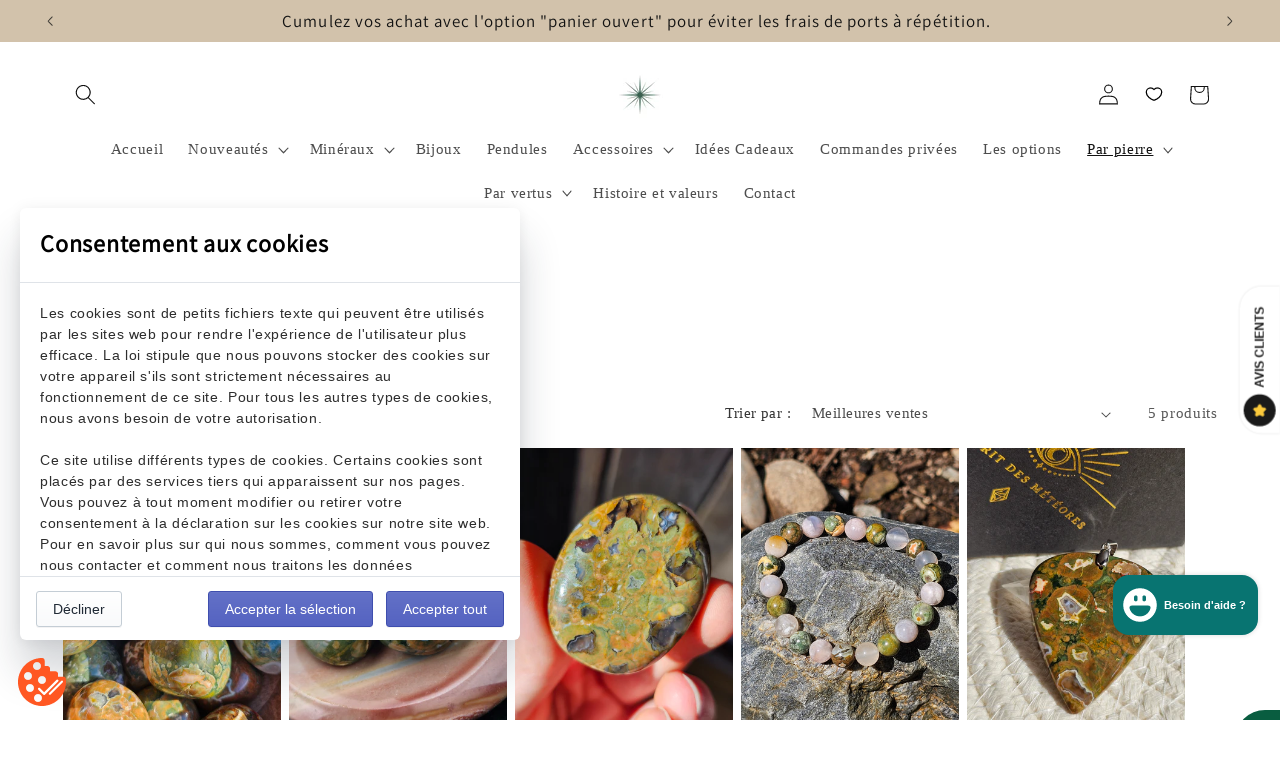

--- FILE ---
content_type: text/html; charset=utf-8
request_url: https://lespritdesmeteores.com/collections/rhyolite
body_size: 74461
content:
<!doctype html>
<html class="js" lang="fr">
  <head>
    <meta charset="utf-8">
    <meta http-equiv="X-UA-Compatible" content="IE=edge">
    <meta name="viewport" content="width=device-width,initial-scale=1">
    <meta name="theme-color" content="">
    <link rel="canonical" href="https://lespritdesmeteores.com/collections/rhyolite"><link rel="icon" type="image/png" href="//lespritdesmeteores.com/cdn/shop/files/logo_24_76ea0f42-b3fe-4fa3-826a-42a5c02d7abe.png?crop=center&height=32&v=1729775685&width=32"><link rel="preconnect" href="https://fonts.shopifycdn.com" crossorigin><title>
      Rhyolite
 &ndash; L&#39;Esprit des Météores</title>

    

    

<meta property="og:site_name" content="L&#39;Esprit des Météores">
<meta property="og:url" content="https://lespritdesmeteores.com/collections/rhyolite">
<meta property="og:title" content="Rhyolite">
<meta property="og:type" content="website">
<meta property="og:description" content="Boutique française de minéraux et bijoux en pierres 100% naturelles choisis avec soin dans une qualité supérieure auprès de fournisseurs passionnés de Nature et de minéralogie. Que vous soyez collectionneur de minéraux ou adeptes de la Lithothérapie et des pratiques holistiques, vous trouverez assurément votre bonheur."><meta property="og:image" content="http://lespritdesmeteores.com/cdn/shop/files/bannieres_site_a7d43b3b-7b35-4957-8cc5-027495c63d16.png?v=1736588651">
  <meta property="og:image:secure_url" content="https://lespritdesmeteores.com/cdn/shop/files/bannieres_site_a7d43b3b-7b35-4957-8cc5-027495c63d16.png?v=1736588651">
  <meta property="og:image:width" content="1800">
  <meta property="og:image:height" content="600"><meta name="twitter:card" content="summary_large_image">
<meta name="twitter:title" content="Rhyolite">
<meta name="twitter:description" content="Boutique française de minéraux et bijoux en pierres 100% naturelles choisis avec soin dans une qualité supérieure auprès de fournisseurs passionnés de Nature et de minéralogie. Que vous soyez collectionneur de minéraux ou adeptes de la Lithothérapie et des pratiques holistiques, vous trouverez assurément votre bonheur.">


    <script src="//lespritdesmeteores.com/cdn/shop/t/14/assets/constants.js?v=132983761750457495441767801419" defer="defer"></script>
    <script src="//lespritdesmeteores.com/cdn/shop/t/14/assets/pubsub.js?v=25310214064522200911767801420" defer="defer"></script>
    <script src="//lespritdesmeteores.com/cdn/shop/t/14/assets/global.js?v=7301445359237545521767801419" defer="defer"></script>
    <script src="//lespritdesmeteores.com/cdn/shop/t/14/assets/details-disclosure.js?v=13653116266235556501767801419" defer="defer"></script>
    <script src="//lespritdesmeteores.com/cdn/shop/t/14/assets/details-modal.js?v=25581673532751508451767801419" defer="defer"></script>
    <script src="//lespritdesmeteores.com/cdn/shop/t/14/assets/search-form.js?v=133129549252120666541767801421" defer="defer"></script><script src="//lespritdesmeteores.com/cdn/shop/t/14/assets/animations.js?v=88693664871331136111767801419" defer="defer"></script><script>window.performance && window.performance.mark && window.performance.mark('shopify.content_for_header.start');</script><meta name="facebook-domain-verification" content="vvn79xl52ctoehe59xf6dwjekw3kmb">
<meta name="google-site-verification" content="CGKdVUDNpg3APEox1JF735dwPPED1uhUkXmWhtpn3tg">
<meta id="shopify-digital-wallet" name="shopify-digital-wallet" content="/62799380732/digital_wallets/dialog">
<meta name="shopify-checkout-api-token" content="8cd1af02086a3b22e4586a58e26b7c0c">
<meta id="in-context-paypal-metadata" data-shop-id="62799380732" data-venmo-supported="false" data-environment="production" data-locale="fr_FR" data-paypal-v4="true" data-currency="EUR">
<link rel="alternate" type="application/atom+xml" title="Feed" href="/collections/rhyolite.atom" />
<link rel="alternate" hreflang="x-default" href="https://lespritdesmeteores.com/collections/rhyolite">
<link rel="alternate" hreflang="fr" href="https://lespritdesmeteores.com/collections/rhyolite">
<link rel="alternate" hreflang="fr-BE" href="https://lespritdesmeteores.com/fr-be/collections/rhyolite">
<link rel="alternate" type="application/json+oembed" href="https://lespritdesmeteores.com/collections/rhyolite.oembed">
<script async="async" src="/checkouts/internal/preloads.js?locale=fr-FR"></script>
<link rel="preconnect" href="https://shop.app" crossorigin="anonymous">
<script async="async" src="https://shop.app/checkouts/internal/preloads.js?locale=fr-FR&shop_id=62799380732" crossorigin="anonymous"></script>
<script id="apple-pay-shop-capabilities" type="application/json">{"shopId":62799380732,"countryCode":"FR","currencyCode":"EUR","merchantCapabilities":["supports3DS"],"merchantId":"gid:\/\/shopify\/Shop\/62799380732","merchantName":"L'Esprit des Météores","requiredBillingContactFields":["postalAddress","email","phone"],"requiredShippingContactFields":["postalAddress","email","phone"],"shippingType":"shipping","supportedNetworks":["visa","masterCard","amex","maestro"],"total":{"type":"pending","label":"L'Esprit des Météores","amount":"1.00"},"shopifyPaymentsEnabled":true,"supportsSubscriptions":true}</script>
<script id="shopify-features" type="application/json">{"accessToken":"8cd1af02086a3b22e4586a58e26b7c0c","betas":["rich-media-storefront-analytics"],"domain":"lespritdesmeteores.com","predictiveSearch":true,"shopId":62799380732,"locale":"fr"}</script>
<script>var Shopify = Shopify || {};
Shopify.shop = "lesprit-des-meteores.myshopify.com";
Shopify.locale = "fr";
Shopify.currency = {"active":"EUR","rate":"1.0"};
Shopify.country = "FR";
Shopify.theme = {"name":"Copie mise à jour de Copie mise à jour de Copie...","id":193535869266,"schema_name":"Dawn","schema_version":"15.4.1","theme_store_id":887,"role":"main"};
Shopify.theme.handle = "null";
Shopify.theme.style = {"id":null,"handle":null};
Shopify.cdnHost = "lespritdesmeteores.com/cdn";
Shopify.routes = Shopify.routes || {};
Shopify.routes.root = "/";</script>
<script type="module">!function(o){(o.Shopify=o.Shopify||{}).modules=!0}(window);</script>
<script>!function(o){function n(){var o=[];function n(){o.push(Array.prototype.slice.apply(arguments))}return n.q=o,n}var t=o.Shopify=o.Shopify||{};t.loadFeatures=n(),t.autoloadFeatures=n()}(window);</script>
<script>
  window.ShopifyPay = window.ShopifyPay || {};
  window.ShopifyPay.apiHost = "shop.app\/pay";
  window.ShopifyPay.redirectState = null;
</script>
<script id="shop-js-analytics" type="application/json">{"pageType":"collection"}</script>
<script defer="defer" async type="module" src="//lespritdesmeteores.com/cdn/shopifycloud/shop-js/modules/v2/client.init-shop-cart-sync_BcDpqI9l.fr.esm.js"></script>
<script defer="defer" async type="module" src="//lespritdesmeteores.com/cdn/shopifycloud/shop-js/modules/v2/chunk.common_a1Rf5Dlz.esm.js"></script>
<script defer="defer" async type="module" src="//lespritdesmeteores.com/cdn/shopifycloud/shop-js/modules/v2/chunk.modal_Djra7sW9.esm.js"></script>
<script type="module">
  await import("//lespritdesmeteores.com/cdn/shopifycloud/shop-js/modules/v2/client.init-shop-cart-sync_BcDpqI9l.fr.esm.js");
await import("//lespritdesmeteores.com/cdn/shopifycloud/shop-js/modules/v2/chunk.common_a1Rf5Dlz.esm.js");
await import("//lespritdesmeteores.com/cdn/shopifycloud/shop-js/modules/v2/chunk.modal_Djra7sW9.esm.js");

  window.Shopify.SignInWithShop?.initShopCartSync?.({"fedCMEnabled":true,"windoidEnabled":true});

</script>
<script>
  window.Shopify = window.Shopify || {};
  if (!window.Shopify.featureAssets) window.Shopify.featureAssets = {};
  window.Shopify.featureAssets['shop-js'] = {"shop-cart-sync":["modules/v2/client.shop-cart-sync_BLrx53Hf.fr.esm.js","modules/v2/chunk.common_a1Rf5Dlz.esm.js","modules/v2/chunk.modal_Djra7sW9.esm.js"],"init-fed-cm":["modules/v2/client.init-fed-cm_C8SUwJ8U.fr.esm.js","modules/v2/chunk.common_a1Rf5Dlz.esm.js","modules/v2/chunk.modal_Djra7sW9.esm.js"],"shop-cash-offers":["modules/v2/client.shop-cash-offers_BBp_MjBM.fr.esm.js","modules/v2/chunk.common_a1Rf5Dlz.esm.js","modules/v2/chunk.modal_Djra7sW9.esm.js"],"shop-login-button":["modules/v2/client.shop-login-button_Dw6kG_iO.fr.esm.js","modules/v2/chunk.common_a1Rf5Dlz.esm.js","modules/v2/chunk.modal_Djra7sW9.esm.js"],"pay-button":["modules/v2/client.pay-button_BJDaAh68.fr.esm.js","modules/v2/chunk.common_a1Rf5Dlz.esm.js","modules/v2/chunk.modal_Djra7sW9.esm.js"],"shop-button":["modules/v2/client.shop-button_DBWL94V3.fr.esm.js","modules/v2/chunk.common_a1Rf5Dlz.esm.js","modules/v2/chunk.modal_Djra7sW9.esm.js"],"avatar":["modules/v2/client.avatar_BTnouDA3.fr.esm.js"],"init-windoid":["modules/v2/client.init-windoid_77FSIiws.fr.esm.js","modules/v2/chunk.common_a1Rf5Dlz.esm.js","modules/v2/chunk.modal_Djra7sW9.esm.js"],"init-shop-for-new-customer-accounts":["modules/v2/client.init-shop-for-new-customer-accounts_QoC3RJm9.fr.esm.js","modules/v2/client.shop-login-button_Dw6kG_iO.fr.esm.js","modules/v2/chunk.common_a1Rf5Dlz.esm.js","modules/v2/chunk.modal_Djra7sW9.esm.js"],"init-shop-email-lookup-coordinator":["modules/v2/client.init-shop-email-lookup-coordinator_D4ioGzPw.fr.esm.js","modules/v2/chunk.common_a1Rf5Dlz.esm.js","modules/v2/chunk.modal_Djra7sW9.esm.js"],"init-shop-cart-sync":["modules/v2/client.init-shop-cart-sync_BcDpqI9l.fr.esm.js","modules/v2/chunk.common_a1Rf5Dlz.esm.js","modules/v2/chunk.modal_Djra7sW9.esm.js"],"shop-toast-manager":["modules/v2/client.shop-toast-manager_B-eIbpHW.fr.esm.js","modules/v2/chunk.common_a1Rf5Dlz.esm.js","modules/v2/chunk.modal_Djra7sW9.esm.js"],"init-customer-accounts":["modules/v2/client.init-customer-accounts_BcBSUbIK.fr.esm.js","modules/v2/client.shop-login-button_Dw6kG_iO.fr.esm.js","modules/v2/chunk.common_a1Rf5Dlz.esm.js","modules/v2/chunk.modal_Djra7sW9.esm.js"],"init-customer-accounts-sign-up":["modules/v2/client.init-customer-accounts-sign-up_DvG__VHD.fr.esm.js","modules/v2/client.shop-login-button_Dw6kG_iO.fr.esm.js","modules/v2/chunk.common_a1Rf5Dlz.esm.js","modules/v2/chunk.modal_Djra7sW9.esm.js"],"shop-follow-button":["modules/v2/client.shop-follow-button_Dnx6fDH9.fr.esm.js","modules/v2/chunk.common_a1Rf5Dlz.esm.js","modules/v2/chunk.modal_Djra7sW9.esm.js"],"checkout-modal":["modules/v2/client.checkout-modal_BDH3MUqJ.fr.esm.js","modules/v2/chunk.common_a1Rf5Dlz.esm.js","modules/v2/chunk.modal_Djra7sW9.esm.js"],"shop-login":["modules/v2/client.shop-login_CV9Paj8R.fr.esm.js","modules/v2/chunk.common_a1Rf5Dlz.esm.js","modules/v2/chunk.modal_Djra7sW9.esm.js"],"lead-capture":["modules/v2/client.lead-capture_DGQOTB4e.fr.esm.js","modules/v2/chunk.common_a1Rf5Dlz.esm.js","modules/v2/chunk.modal_Djra7sW9.esm.js"],"payment-terms":["modules/v2/client.payment-terms_BQYK7nq4.fr.esm.js","modules/v2/chunk.common_a1Rf5Dlz.esm.js","modules/v2/chunk.modal_Djra7sW9.esm.js"]};
</script>
<script>(function() {
  var isLoaded = false;
  function asyncLoad() {
    if (isLoaded) return;
    isLoaded = true;
    var urls = ["https:\/\/legal-app.common-services.com\/public\/cs_consent_modal.js?shop=lesprit-des-meteores.myshopify.com","https:\/\/maps.boxtal.com\/api\/v2\/maps-shopify\/script.js?shop=lesprit-des-meteores.myshopify.com","https:\/\/ecommplugins-scripts.trustpilot.com\/v2.1\/js\/header.min.js?settings=eyJrZXkiOiI2Z1NTTFRBWnZ0enZwalo2IiwicyI6Im5vbmUifQ==\u0026shop=lesprit-des-meteores.myshopify.com","https:\/\/ecommplugins-scripts.trustpilot.com\/v2.1\/js\/success.min.js?settings=eyJrZXkiOiI2Z1NTTFRBWnZ0enZwalo2IiwicyI6Im5vbmUiLCJ0IjpbIm9yZGVycy9mdWxmaWxsZWQiXSwidiI6IiIsImEiOiIifQ==\u0026shop=lesprit-des-meteores.myshopify.com","https:\/\/ecommplugins-trustboxsettings.trustpilot.com\/lesprit-des-meteores.myshopify.com.js?settings=1756218711073\u0026shop=lesprit-des-meteores.myshopify.com","https:\/\/widget.trustpilot.com\/bootstrap\/v5\/tp.widget.sync.bootstrap.min.js?shop=lesprit-des-meteores.myshopify.com"];
    for (var i = 0; i < urls.length; i++) {
      var s = document.createElement('script');
      s.type = 'text/javascript';
      s.async = true;
      s.src = urls[i];
      var x = document.getElementsByTagName('script')[0];
      x.parentNode.insertBefore(s, x);
    }
  };
  if(window.attachEvent) {
    window.attachEvent('onload', asyncLoad);
  } else {
    window.addEventListener('load', asyncLoad, false);
  }
})();</script>
<script id="__st">var __st={"a":62799380732,"offset":3600,"reqid":"ff4122d7-45d0-417e-a5d6-ba6453bb23f7-1769496969","pageurl":"lespritdesmeteores.com\/collections\/rhyolite","u":"37bfa9ffe5d9","p":"collection","rtyp":"collection","rid":405418377468};</script>
<script>window.ShopifyPaypalV4VisibilityTracking = true;</script>
<script id="captcha-bootstrap">!function(){'use strict';const t='contact',e='account',n='new_comment',o=[[t,t],['blogs',n],['comments',n],[t,'customer']],c=[[e,'customer_login'],[e,'guest_login'],[e,'recover_customer_password'],[e,'create_customer']],r=t=>t.map((([t,e])=>`form[action*='/${t}']:not([data-nocaptcha='true']) input[name='form_type'][value='${e}']`)).join(','),a=t=>()=>t?[...document.querySelectorAll(t)].map((t=>t.form)):[];function s(){const t=[...o],e=r(t);return a(e)}const i='password',u='form_key',d=['recaptcha-v3-token','g-recaptcha-response','h-captcha-response',i],f=()=>{try{return window.sessionStorage}catch{return}},m='__shopify_v',_=t=>t.elements[u];function p(t,e,n=!1){try{const o=window.sessionStorage,c=JSON.parse(o.getItem(e)),{data:r}=function(t){const{data:e,action:n}=t;return t[m]||n?{data:e,action:n}:{data:t,action:n}}(c);for(const[e,n]of Object.entries(r))t.elements[e]&&(t.elements[e].value=n);n&&o.removeItem(e)}catch(o){console.error('form repopulation failed',{error:o})}}const l='form_type',E='cptcha';function T(t){t.dataset[E]=!0}const w=window,h=w.document,L='Shopify',v='ce_forms',y='captcha';let A=!1;((t,e)=>{const n=(g='f06e6c50-85a8-45c8-87d0-21a2b65856fe',I='https://cdn.shopify.com/shopifycloud/storefront-forms-hcaptcha/ce_storefront_forms_captcha_hcaptcha.v1.5.2.iife.js',D={infoText:'Protégé par hCaptcha',privacyText:'Confidentialité',termsText:'Conditions'},(t,e,n)=>{const o=w[L][v],c=o.bindForm;if(c)return c(t,g,e,D).then(n);var r;o.q.push([[t,g,e,D],n]),r=I,A||(h.body.append(Object.assign(h.createElement('script'),{id:'captcha-provider',async:!0,src:r})),A=!0)});var g,I,D;w[L]=w[L]||{},w[L][v]=w[L][v]||{},w[L][v].q=[],w[L][y]=w[L][y]||{},w[L][y].protect=function(t,e){n(t,void 0,e),T(t)},Object.freeze(w[L][y]),function(t,e,n,w,h,L){const[v,y,A,g]=function(t,e,n){const i=e?o:[],u=t?c:[],d=[...i,...u],f=r(d),m=r(i),_=r(d.filter((([t,e])=>n.includes(e))));return[a(f),a(m),a(_),s()]}(w,h,L),I=t=>{const e=t.target;return e instanceof HTMLFormElement?e:e&&e.form},D=t=>v().includes(t);t.addEventListener('submit',(t=>{const e=I(t);if(!e)return;const n=D(e)&&!e.dataset.hcaptchaBound&&!e.dataset.recaptchaBound,o=_(e),c=g().includes(e)&&(!o||!o.value);(n||c)&&t.preventDefault(),c&&!n&&(function(t){try{if(!f())return;!function(t){const e=f();if(!e)return;const n=_(t);if(!n)return;const o=n.value;o&&e.removeItem(o)}(t);const e=Array.from(Array(32),(()=>Math.random().toString(36)[2])).join('');!function(t,e){_(t)||t.append(Object.assign(document.createElement('input'),{type:'hidden',name:u})),t.elements[u].value=e}(t,e),function(t,e){const n=f();if(!n)return;const o=[...t.querySelectorAll(`input[type='${i}']`)].map((({name:t})=>t)),c=[...d,...o],r={};for(const[a,s]of new FormData(t).entries())c.includes(a)||(r[a]=s);n.setItem(e,JSON.stringify({[m]:1,action:t.action,data:r}))}(t,e)}catch(e){console.error('failed to persist form',e)}}(e),e.submit())}));const S=(t,e)=>{t&&!t.dataset[E]&&(n(t,e.some((e=>e===t))),T(t))};for(const o of['focusin','change'])t.addEventListener(o,(t=>{const e=I(t);D(e)&&S(e,y())}));const B=e.get('form_key'),M=e.get(l),P=B&&M;t.addEventListener('DOMContentLoaded',(()=>{const t=y();if(P)for(const e of t)e.elements[l].value===M&&p(e,B);[...new Set([...A(),...v().filter((t=>'true'===t.dataset.shopifyCaptcha))])].forEach((e=>S(e,t)))}))}(h,new URLSearchParams(w.location.search),n,t,e,['guest_login'])})(!0,!0)}();</script>
<script integrity="sha256-4kQ18oKyAcykRKYeNunJcIwy7WH5gtpwJnB7kiuLZ1E=" data-source-attribution="shopify.loadfeatures" defer="defer" src="//lespritdesmeteores.com/cdn/shopifycloud/storefront/assets/storefront/load_feature-a0a9edcb.js" crossorigin="anonymous"></script>
<script crossorigin="anonymous" defer="defer" src="//lespritdesmeteores.com/cdn/shopifycloud/storefront/assets/shopify_pay/storefront-65b4c6d7.js?v=20250812"></script>
<script data-source-attribution="shopify.dynamic_checkout.dynamic.init">var Shopify=Shopify||{};Shopify.PaymentButton=Shopify.PaymentButton||{isStorefrontPortableWallets:!0,init:function(){window.Shopify.PaymentButton.init=function(){};var t=document.createElement("script");t.src="https://lespritdesmeteores.com/cdn/shopifycloud/portable-wallets/latest/portable-wallets.fr.js",t.type="module",document.head.appendChild(t)}};
</script>
<script data-source-attribution="shopify.dynamic_checkout.buyer_consent">
  function portableWalletsHideBuyerConsent(e){var t=document.getElementById("shopify-buyer-consent"),n=document.getElementById("shopify-subscription-policy-button");t&&n&&(t.classList.add("hidden"),t.setAttribute("aria-hidden","true"),n.removeEventListener("click",e))}function portableWalletsShowBuyerConsent(e){var t=document.getElementById("shopify-buyer-consent"),n=document.getElementById("shopify-subscription-policy-button");t&&n&&(t.classList.remove("hidden"),t.removeAttribute("aria-hidden"),n.addEventListener("click",e))}window.Shopify?.PaymentButton&&(window.Shopify.PaymentButton.hideBuyerConsent=portableWalletsHideBuyerConsent,window.Shopify.PaymentButton.showBuyerConsent=portableWalletsShowBuyerConsent);
</script>
<script data-source-attribution="shopify.dynamic_checkout.cart.bootstrap">document.addEventListener("DOMContentLoaded",(function(){function t(){return document.querySelector("shopify-accelerated-checkout-cart, shopify-accelerated-checkout")}if(t())Shopify.PaymentButton.init();else{new MutationObserver((function(e,n){t()&&(Shopify.PaymentButton.init(),n.disconnect())})).observe(document.body,{childList:!0,subtree:!0})}}));
</script>
<script id='scb4127' type='text/javascript' async='' src='https://lespritdesmeteores.com/cdn/shopifycloud/privacy-banner/storefront-banner.js'></script><link id="shopify-accelerated-checkout-styles" rel="stylesheet" media="screen" href="https://lespritdesmeteores.com/cdn/shopifycloud/portable-wallets/latest/accelerated-checkout-backwards-compat.css" crossorigin="anonymous">
<style id="shopify-accelerated-checkout-cart">
        #shopify-buyer-consent {
  margin-top: 1em;
  display: inline-block;
  width: 100%;
}

#shopify-buyer-consent.hidden {
  display: none;
}

#shopify-subscription-policy-button {
  background: none;
  border: none;
  padding: 0;
  text-decoration: underline;
  font-size: inherit;
  cursor: pointer;
}

#shopify-subscription-policy-button::before {
  box-shadow: none;
}

      </style>
<script id="sections-script" data-sections="header" defer="defer" src="//lespritdesmeteores.com/cdn/shop/t/14/compiled_assets/scripts.js?v=6830"></script>
<script>window.performance && window.performance.mark && window.performance.mark('shopify.content_for_header.end');</script>


    <style data-shopify>
      
      
      
      
      @font-face {
  font-family: Assistant;
  font-weight: 400;
  font-style: normal;
  font-display: swap;
  src: url("//lespritdesmeteores.com/cdn/fonts/assistant/assistant_n4.9120912a469cad1cc292572851508ca49d12e768.woff2") format("woff2"),
       url("//lespritdesmeteores.com/cdn/fonts/assistant/assistant_n4.6e9875ce64e0fefcd3f4446b7ec9036b3ddd2985.woff") format("woff");
}


      
        :root,
        .color-background-1 {
          --color-background: 255,255,255;
        
          --gradient-background: #ffffff;
        

        

        --color-foreground: 18,18,18;
        --color-background-contrast: 191,191,191;
        --color-shadow: 18,18,18;
        --color-button: 198,178,158;
        --color-button-text: 255,255,255;
        --color-secondary-button: 255,255,255;
        --color-secondary-button-text: 9,93,64;
        --color-link: 9,93,64;
        --color-badge-foreground: 18,18,18;
        --color-badge-background: 255,255,255;
        --color-badge-border: 18,18,18;
        --payment-terms-background-color: rgb(255 255 255);
      }
      
        
        .color-background-2 {
          --color-background: 210,194,171;
        
          --gradient-background: #d2c2ab;
        

        

        --color-foreground: 18,18,18;
        --color-background-contrast: 165,134,88;
        --color-shadow: 18,18,18;
        --color-button: 255,255,255;
        --color-button-text: 210,194,171;
        --color-secondary-button: 210,194,171;
        --color-secondary-button-text: 18,18,18;
        --color-link: 18,18,18;
        --color-badge-foreground: 18,18,18;
        --color-badge-background: 210,194,171;
        --color-badge-border: 18,18,18;
        --payment-terms-background-color: rgb(210 194 171);
      }
      
        
        .color-inverse {
          --color-background: 18,18,18;
        
          --gradient-background: #121212;
        

        

        --color-foreground: 255,255,255;
        --color-background-contrast: 146,146,146;
        --color-shadow: 18,18,18;
        --color-button: 255,255,255;
        --color-button-text: 18,18,18;
        --color-secondary-button: 18,18,18;
        --color-secondary-button-text: 255,255,255;
        --color-link: 255,255,255;
        --color-badge-foreground: 255,255,255;
        --color-badge-background: 18,18,18;
        --color-badge-border: 255,255,255;
        --payment-terms-background-color: rgb(18 18 18);
      }
      
        
        .color-accent-1 {
          --color-background: 8,116,113;
        
          --gradient-background: #087471;
        

        

        --color-foreground: 255,255,255;
        --color-background-contrast: 0,0,0;
        --color-shadow: 18,18,18;
        --color-button: 255,255,255;
        --color-button-text: 198,157,99;
        --color-secondary-button: 8,116,113;
        --color-secondary-button-text: 255,255,255;
        --color-link: 255,255,255;
        --color-badge-foreground: 255,255,255;
        --color-badge-background: 8,116,113;
        --color-badge-border: 255,255,255;
        --payment-terms-background-color: rgb(8 116 113);
      }
      
        
        .color-accent-2 {
          --color-background: 8,116,113;
        
          --gradient-background: #087471;
        

        

        --color-foreground: 255,255,255;
        --color-background-contrast: 0,0,0;
        --color-shadow: 18,18,18;
        --color-button: 255,255,255;
        --color-button-text: 8,116,113;
        --color-secondary-button: 8,116,113;
        --color-secondary-button-text: 255,255,255;
        --color-link: 255,255,255;
        --color-badge-foreground: 255,255,255;
        --color-badge-background: 8,116,113;
        --color-badge-border: 255,255,255;
        --payment-terms-background-color: rgb(8 116 113);
      }
      
        
        .color-scheme-8dfa7c46-15c0-429e-b583-48a1952fbeca {
          --color-background: 24,77,20;
        
          --gradient-background: #184d14;
        

        

        --color-foreground: 255,255,255;
        --color-background-contrast: 30,97,25;
        --color-shadow: 18,18,18;
        --color-button: 210,194,171;
        --color-button-text: 255,255,255;
        --color-secondary-button: 24,77,20;
        --color-secondary-button-text: 18,18,18;
        --color-link: 18,18,18;
        --color-badge-foreground: 255,255,255;
        --color-badge-background: 24,77,20;
        --color-badge-border: 255,255,255;
        --payment-terms-background-color: rgb(24 77 20);
      }
      
        
        .color-scheme-a56e3e8e-0c09-426b-bc37-da03d97c8c68 {
          --color-background: 179,112,106;
        
          --gradient-background: #b3706a;
        

        

        --color-foreground: 255,255,255;
        --color-background-contrast: 104,57,53;
        --color-shadow: 18,18,18;
        --color-button: 198,178,158;
        --color-button-text: 255,255,255;
        --color-secondary-button: 179,112,106;
        --color-secondary-button-text: 18,18,18;
        --color-link: 18,18,18;
        --color-badge-foreground: 255,255,255;
        --color-badge-background: 179,112,106;
        --color-badge-border: 255,255,255;
        --payment-terms-background-color: rgb(179 112 106);
      }
      
        
        .color-scheme-64296bbd-71e5-47c6-b7c8-9826a2e8f7e5 {
          --color-background: 255,255,255;
        
          --gradient-background: #ffffff;
        

        

        --color-foreground: 18,18,18;
        --color-background-contrast: 191,191,191;
        --color-shadow: 18,18,18;
        --color-button: 179,112,106;
        --color-button-text: 255,255,255;
        --color-secondary-button: 255,255,255;
        --color-secondary-button-text: 9,93,64;
        --color-link: 9,93,64;
        --color-badge-foreground: 18,18,18;
        --color-badge-background: 255,255,255;
        --color-badge-border: 18,18,18;
        --payment-terms-background-color: rgb(255 255 255);
      }
      
        
        .color-scheme-9beb9709-3c3f-4f6c-bde8-b68d5a5ed086 {
          --color-background: 9,93,64;
        
          --gradient-background: #095d40;
        

        

        --color-foreground: 255,255,255;
        --color-background-contrast: 11,116,80;
        --color-shadow: 18,18,18;
        --color-button: 198,178,158;
        --color-button-text: 255,255,255;
        --color-secondary-button: 9,93,64;
        --color-secondary-button-text: 248,248,248;
        --color-link: 248,248,248;
        --color-badge-foreground: 255,255,255;
        --color-badge-background: 9,93,64;
        --color-badge-border: 255,255,255;
        --payment-terms-background-color: rgb(9 93 64);
      }
      

      body, .color-background-1, .color-background-2, .color-inverse, .color-accent-1, .color-accent-2, .color-scheme-8dfa7c46-15c0-429e-b583-48a1952fbeca, .color-scheme-a56e3e8e-0c09-426b-bc37-da03d97c8c68, .color-scheme-64296bbd-71e5-47c6-b7c8-9826a2e8f7e5, .color-scheme-9beb9709-3c3f-4f6c-bde8-b68d5a5ed086 {
        color: rgba(var(--color-foreground), 0.75);
        background-color: rgb(var(--color-background));
      }

      :root {
        --font-body-family: "New York", Iowan Old Style, Apple Garamond, Baskerville, Times New Roman, Droid Serif, Times, Source Serif Pro, serif, Apple Color Emoji, Segoe UI Emoji, Segoe UI Symbol;
        --font-body-style: normal;
        --font-body-weight: 400;
        --font-body-weight-bold: 700;

        --font-heading-family: Assistant, sans-serif;
        --font-heading-style: normal;
        --font-heading-weight: 400;

        --font-body-scale: 1.05;
        --font-heading-scale: 1.2380952380952381;

        --media-padding: px;
        --media-border-opacity: 0.05;
        --media-border-width: 1px;
        --media-radius: 0px;
        --media-shadow-opacity: 0.0;
        --media-shadow-horizontal-offset: 0px;
        --media-shadow-vertical-offset: 0px;
        --media-shadow-blur-radius: 0px;
        --media-shadow-visible: 0;

        --page-width: 120rem;
        --page-width-margin: 0rem;

        --product-card-image-padding: 0.0rem;
        --product-card-corner-radius: 0.0rem;
        --product-card-text-alignment: left;
        --product-card-border-width: 0.0rem;
        --product-card-border-opacity: 0.0;
        --product-card-shadow-opacity: 0.1;
        --product-card-shadow-visible: 1;
        --product-card-shadow-horizontal-offset: 0.0rem;
        --product-card-shadow-vertical-offset: 0.0rem;
        --product-card-shadow-blur-radius: 0.0rem;

        --collection-card-image-padding: 0.0rem;
        --collection-card-corner-radius: 0.0rem;
        --collection-card-text-alignment: left;
        --collection-card-border-width: 0.0rem;
        --collection-card-border-opacity: 0.0;
        --collection-card-shadow-opacity: 0.1;
        --collection-card-shadow-visible: 1;
        --collection-card-shadow-horizontal-offset: 0.0rem;
        --collection-card-shadow-vertical-offset: 0.0rem;
        --collection-card-shadow-blur-radius: 0.0rem;

        --blog-card-image-padding: 0.0rem;
        --blog-card-corner-radius: 0.0rem;
        --blog-card-text-alignment: left;
        --blog-card-border-width: 0.0rem;
        --blog-card-border-opacity: 0.0;
        --blog-card-shadow-opacity: 0.1;
        --blog-card-shadow-visible: 1;
        --blog-card-shadow-horizontal-offset: 0.0rem;
        --blog-card-shadow-vertical-offset: 0.0rem;
        --blog-card-shadow-blur-radius: 0.0rem;

        --badge-corner-radius: 4.0rem;

        --popup-border-width: 1px;
        --popup-border-opacity: 0.1;
        --popup-corner-radius: 0px;
        --popup-shadow-opacity: 0.0;
        --popup-shadow-horizontal-offset: 0px;
        --popup-shadow-vertical-offset: 0px;
        --popup-shadow-blur-radius: 0px;

        --drawer-border-width: 1px;
        --drawer-border-opacity: 0.1;
        --drawer-shadow-opacity: 0.0;
        --drawer-shadow-horizontal-offset: 0px;
        --drawer-shadow-vertical-offset: 0px;
        --drawer-shadow-blur-radius: 0px;

        --spacing-sections-desktop: 0px;
        --spacing-sections-mobile: 0px;

        --grid-desktop-vertical-spacing: 8px;
        --grid-desktop-horizontal-spacing: 8px;
        --grid-mobile-vertical-spacing: 4px;
        --grid-mobile-horizontal-spacing: 4px;

        --text-boxes-border-opacity: 0.0;
        --text-boxes-border-width: 0px;
        --text-boxes-radius: 0px;
        --text-boxes-shadow-opacity: 0.0;
        --text-boxes-shadow-visible: 0;
        --text-boxes-shadow-horizontal-offset: 0px;
        --text-boxes-shadow-vertical-offset: 0px;
        --text-boxes-shadow-blur-radius: 0px;

        --buttons-radius: 14px;
        --buttons-radius-outset: 16px;
        --buttons-border-width: 2px;
        --buttons-border-opacity: 1.0;
        --buttons-shadow-opacity: 0.0;
        --buttons-shadow-visible: 0;
        --buttons-shadow-horizontal-offset: 0px;
        --buttons-shadow-vertical-offset: 0px;
        --buttons-shadow-blur-radius: 0px;
        --buttons-border-offset: 0.3px;

        --inputs-radius: 0px;
        --inputs-border-width: 1px;
        --inputs-border-opacity: 0.55;
        --inputs-shadow-opacity: 0.0;
        --inputs-shadow-horizontal-offset: 0px;
        --inputs-margin-offset: 0px;
        --inputs-shadow-vertical-offset: 0px;
        --inputs-shadow-blur-radius: 0px;
        --inputs-radius-outset: 0px;

        --variant-pills-radius: 40px;
        --variant-pills-border-width: 1px;
        --variant-pills-border-opacity: 0.55;
        --variant-pills-shadow-opacity: 0.0;
        --variant-pills-shadow-horizontal-offset: 0px;
        --variant-pills-shadow-vertical-offset: 0px;
        --variant-pills-shadow-blur-radius: 0px;
      }

      *,
      *::before,
      *::after {
        box-sizing: inherit;
      }

      html {
        box-sizing: border-box;
        font-size: calc(var(--font-body-scale) * 62.5%);
        height: 100%;
      }

      body {
        display: grid;
        grid-template-rows: auto auto 1fr auto;
        grid-template-columns: 100%;
        min-height: 100%;
        margin: 0;
        font-size: 1.5rem;
        letter-spacing: 0.06rem;
        line-height: calc(1 + 0.8 / var(--font-body-scale));
        font-family: var(--font-body-family);
        font-style: var(--font-body-style);
        font-weight: var(--font-body-weight);
      }

      @media screen and (min-width: 750px) {
        body {
          font-size: 1.6rem;
        }
      }
    </style>

    <link href="//lespritdesmeteores.com/cdn/shop/t/14/assets/base.css?v=159841507637079171801767801419" rel="stylesheet" type="text/css" media="all" />
    <link rel="stylesheet" href="//lespritdesmeteores.com/cdn/shop/t/14/assets/component-cart-items.css?v=13033300910818915211767801419" media="print" onload="this.media='all'">
      <link rel="preload" as="font" href="//lespritdesmeteores.com/cdn/fonts/assistant/assistant_n4.9120912a469cad1cc292572851508ca49d12e768.woff2" type="font/woff2" crossorigin>
      
<link href="//lespritdesmeteores.com/cdn/shop/t/14/assets/component-localization-form.css?v=170315343355214948141767801419" rel="stylesheet" type="text/css" media="all" />
      <script src="//lespritdesmeteores.com/cdn/shop/t/14/assets/localization-form.js?v=144176611646395275351767801420" defer="defer"></script><link
        rel="stylesheet"
        href="//lespritdesmeteores.com/cdn/shop/t/14/assets/component-predictive-search.css?v=118923337488134913561767801419"
        media="print"
        onload="this.media='all'"
      ><script>
      if (Shopify.designMode) {
        document.documentElement.classList.add('shopify-design-mode');
      }
    </script>
  <!-- BEGIN app block: shopify://apps/redirect-hero/blocks/live-redirect/303f77a4-ad21-4d11-82f8-47eb94136aff --><script>
    const liveRedirectActive = false;
</script>

<!-- END app block --><!-- BEGIN app block: shopify://apps/sami-product-labels/blocks/app-embed-block/b9b44663-5d51-4be1-8104-faedd68da8c5 --><script type="text/javascript">
  window.Samita = window.Samita || {};
  Samita.ProductLabels = Samita.ProductLabels || {};
  Samita.ProductLabels.locale  = {"shop_locale":{"locale":"fr","enabled":true,"primary":true,"published":true}};
  Samita.ProductLabels.page = {title : document.title.replaceAll('"', "'"), href : window.location.href, type: "collection", page_id: "405418377468"};
  Samita.ProductLabels.dataShop = Samita.ProductLabels.dataShop || {};Samita.ProductLabels.dataShop = {"install":1,"configuration":{"money_format":"€{{amount_with_comma_separator}}"},"pricing":{"plan":"GOLD","features":{"chose_product_form_collections_tag":true,"design_custom_unlimited_position":false,"design_countdown_timer_label_badge":true,"design_text_hover_label_badge":true,"label_display_product_page_first_image":true,"choose_product_variants":false,"choose_country_restriction":false,"conditions_specific_products":-1,"conditions_include_exclude_product_tag":true,"conditions_inventory_status":true,"conditions_sale_products":true,"conditions_customer_tag":true,"conditions_products_created_published":true,"conditions_set_visibility_date_time":true,"conditions_work_with_metafields":false,"images_samples":{"collections":["free_labels","custom","suggestions_for_you","all","valentine","beauty","new","newArrival","discount","sale","comboOffers","quality","bestseller","blackFriday","newYear","free","fewLeft"]},"badges_labels_conditions":{"fields":["ALL","PRODUCTS","TITLE","TYPE","VENDOR","VARIANT_PRICE","COMPARE_PRICE","SALE_PRICE","OPTION","TAG","WEIGHT","CREATE","PUBLISH","INVENTORY","VARIANT_INVENTORY","COLLECTIONS","CUSTOMER","CUSTOMER_TAG","CUSTOMER_ORDER_COUNT","CUSTOMER_TOTAL_SPENT","CUSTOMER_PURCHASE","CUSTOMER_COMPANY_NAME","PAGE","COUNTRY"]},"create_image_ai_generated":false}},"settings":{"notUseSearchFileApp":false,"general":{"maximum_condition":"3"},"watermark":true,"translations":{"default":{"Days":"d","Hours":"h","Minutes":"m","Seconds":"s"}},"image_creations":[]},"url":"lesprit-des-meteores.myshopify.com","base_app_url":"https://label.samita.io/","app_url":"https://d3g7uyxz2n998u.cloudfront.net/","storefront_access_token":"29789a48a99110c54034b43bced7f14c"};Samita.ProductLabels.dataShop.configuration.money_format = "€{{amount_with_comma_separator}}";if (typeof Shopify!= "undefined" && Shopify?.theme?.role != "main") {Samita.ProductLabels.dataShop.settings.notUseSearchFileApp = false;}
  Samita.ProductLabels.theme_id =null;
  Samita.ProductLabels.products = Samita.ProductLabels.products || [];if (typeof Shopify!= "undefined" && Shopify?.theme?.id == 173847806290) {Samita.ProductLabels.themeInfo = {"id":173847806290,"name":"Copie mise à jour de Copie mise à jour de Copie...","role":"main","theme_store_id":887,"theme_name":"Dawn","theme_version":"15.2.0"};}if (typeof Shopify!= "undefined" && Shopify?.theme?.id == 179718226258) {Samita.ProductLabels.themeInfo = {"id":179718226258,"name":"Copie mise à jour de Copie mise à jour de Copie...","role":"unpublished","theme_store_id":887,"theme_name":"Dawn","theme_version":"15.3.0"};}if (typeof Shopify!= "undefined" && Shopify?.theme?.id == 186071744850) {Samita.ProductLabels.themeInfo = {"id":186071744850,"name":"Copie mise à jour de Copie mise à jour de Copie...","role":"main","theme_store_id":887,"theme_name":"Dawn","theme_version":"15.4.0"};}if (typeof Shopify!= "undefined" && Shopify?.theme?.id == 193535869266) {Samita.ProductLabels.themeInfo = {"id":193535869266,"name":"Copie mise à jour de Copie mise à jour de Copie...","role":"main","theme_store_id":887,"theme_name":"Dawn","theme_version":"15.4.1"};}if (typeof Shopify!= "undefined" && Shopify?.theme?.id == 173847806290) {Samita.ProductLabels.theme = {"selectors":{"product":{"elementSelectors":[".product",".grid__item",".featured-product",".gp-grid","#ProductSection-product-template","#shopify-section-product-template",".product:not(.featured-product,.slick-slide)",".product-main",".grid:not(.product-grid,.sf-grid,.featured-product)",".grid.product-single","#__pf",".gfqv-product-wrapper",".ga-product",".t4s-container",".gCartItem, .flexRow.noGutter, .cart__row, .line-item, .cart-item, .cart-row, .CartItem, .cart-line-item, .cart-table tbody tr, .container-indent table tbody tr"],"elementNotSelectors":[".mini-cart__recommendations-list"],"notShowCustomBlocks":".variant-swatch__item,.swatch-element,.fera-productReviews-review,share-button,.hdt-variant-picker,.col-story-block,.lightly-spaced-row","link":"[samitaPL-product-link], h3[data-href*=\"/products/\"], div[data-href*=\"/products/\"], a[data-href*=\"/products/\"], a.product-block__link[href*=\"/products/\"], a.indiv-product__link[href*=\"/products/\"], a.thumbnail__link[href*=\"/products/\"], a.product-item__link[href*=\"/products/\"], a.product-card__link[href*=\"/products/\"], a.product-card-link[href*=\"/products/\"], a.product-block__image__link[href*=\"/products/\"], a.stretched-link[href*=\"/products/\"], a.grid-product__link[href*=\"/products/\"], a.product-grid-item--link[href*=\"/products/\"], a.product-link[href*=\"/products/\"], a.product__link[href*=\"/products/\"], a.full-unstyled-link[href*=\"/products/\"], a.grid-item__link[href*=\"/products/\"], a.grid-product__link[href*=\"/products/\"], a[data-product-page-link][href*=\"/products/\"], a[href*=\"/products/\"]:not(.logo-bar__link,.ButtonGroup__Item.Button,.menu-promotion__link,.site-nav__link,.mobile-nav__link,.hero__sidebyside-image-link,.announcement-link,.breadcrumbs-list__link,.single-level-link,.d-none,.icon-twitter,.icon-facebook,.icon-pinterest,#btn,.list-menu__item.link.link--tex,.btnProductQuickview,.index-banner-slides-each,.global-banner-switch,.sub-nav-item-link,.announcement-bar__link,.Carousel__Cell,.Heading,.facebook,.twitter,.pinterest,.loyalty-redeem-product-title,.breadcrumbs__link,.btn-slide,.h2m-menu-item-inner--sub,.glink,.announcement-bar__link,.ts-link,.hero__slide-link)","signal":"[data-product-handle], [data-product-id]","notSignal":":not([data-section-id=\"product-recommendations\"],[data-section-type=\"product-recommendations\"],#product-area,#looxReviews)","priceSelectors":[".trans-money",".price",".samita-price",".price-list","#ProductPrice",".product-price",".product__price—reg","#productPrice-product-template",".product__current-price",".product-thumb-caption-price-current",".product-item-caption-price-current",".grid-product__price,.product__price","span.price","span.product-price",".productitem--price",".product-pricing","div.price","span.money",".product-item__price",".product-list-item-price","p.price",".product-meta__prices","div.product-price","span#price",".price.money","h3.price","a.price",".price-area",".product-item-price",".pricearea",".collectionGrid .collectionBlock-info > p","#ComparePrice",".product--price-wrapper",".product-page--price-wrapper",".color--shop-accent.font-size--s.t--meta.f--main",".ComparePrice",".ProductPrice",".prodThumb .title span:last-child",".price",".product-single__price-product-template",".product-info-price",".price-money",".prod-price","#price-field",".product-grid--price",".prices,.pricing","#product-price",".money-styling",".compare-at-price",".product-item--price",".card__price",".product-card__price",".product-price__price",".product-item__price-wrapper",".product-single__price",".grid-product__price-wrap","a.grid-link p.grid-link__meta",".product__prices","#comparePrice-product-template","dl[class*=\"price\"]","div[class*=\"price\"]",".gl-card-pricing",".ga-product_price-container"],"titleSelectors":[".product__title",".product-card__title",".product-card__name",".product-thumbnail__title",".product-card__title","div.product__title",".card__heading.h5",".cart-item__name.h4",".spf-product-card__title.h4",".gl-card-title",".ga-product_title"],"imageSelectors":[".pwzrswiper-slide img",".grid__item img",".gp-w-full img",".pf-slide-main-media img","media-gallery img",".product__media img",".product__media img",".product__media img",".gem-slider img",".product-media-container img",".product__media img",".product-images img",".img-wrapper img",".clerk_image_wrapper-global img",".spf-product-card__image-wrapper img",".media img",".pwzrswiper-slide img",".product__media img",".slider-banner-image.slick-active img",".pmslider-slide--inner img",".grid-view-item__image-wrapper img",".slick-track img",".rondell-item-crop img","modal-opener img",".media > img",".product__media > img","img.cart-item__image","img.motion-reduce","img[srcset*=\"cdn.shopify.com\"][srcset*=\"/products/\"]","img[data-srcset*=\"cdn.shopify.com\"][data-srcset*=\"/products/\"]","img[data-src*=\"cdn.shopify.com\"][data-src*=\"/products/\"]","img[data-srcset*=\"cdn.shopify.com\"][data-srcset*=\"/products/\"]","img[srcset*=\"cdn.shopify.com\"][src*=\"no-image\"]",".product-card__image > img",".product-image-main .image-wrap",".grid-product__image",".media > img","img[srcset*=\"cdn/shop/products/\"]","[data-bgset*=\"cdn.shopify.com\"][data-bgset*=\"/products/\"] > [data-bgset*=\"cdn.shopify.com\"][data-bgset*=\"/products/\"]","[data-bgset*=\"cdn.shopify.com\"][data-bgset*=\"/products/\"]","img[src*=\"cdn.shopify.com\"][src*=\"no-image\"]","img[src*=\"cdn/shop/products/\"]",".ga-product_image",".gfqv-product-image"],"media":".card__inner,.spf-product-card__inner","soldOutBadge":".tag.tag--rectangle, .grid-product__tag--sold-out, on-sale-badge","paymentButton":".shopify-payment-button, .product-form--smart-payment-buttons, .lh-wrap-buynow, .wx-checkout-btn","formSelectors":[".form","product-info",".main-product-form","form.t4s-form__product",".product-single__form",".shopify-product-form","#shopify-section-product-template form[action*=\"/cart/add\"]","form[action*=\"/cart/add\"]:not(.form-card)",".ga-products-table li.ga-product",".pf-product-form"],"variantActivator":".select__select","variant":".product-variant-id","variantIdByAttribute":"swatch-current-variant","quantity":".gInputElement, [name=\"qty\"], [name=\"quantity\"]","quantityWrapper":"#Quantity, input.quantity-selector.quantity-input, [data-quantity-input-wrapper], .product-form__quantity-selector, .product-form__item--quantity, .ProductForm__QuantitySelector, .quantity-product-template, .product-qty, .qty-selection, .product__quantity, .js-qty__num","productAddToCartBtnSelectors":[".product-form__cart-submit",".add-to-cart-btn",".product__add-to-cart-button","#AddToCart--product-template","#addToCart","#AddToCart-product-template","#AddToCart",".add_to_cart",".product-form--atc-button","#AddToCart-product",".AddtoCart","button.btn-addtocart",".product-submit","[name=\"add\"]","[type=\"submit\"]",".product-form__add-button",".product-form--add-to-cart",".btn--add-to-cart",".button-cart",".action-button > .add-to-cart","button.btn--tertiary.add-to-cart",".form-actions > button.button",".gf_add-to-cart",".zend_preorder_submit_btn",".gt_button",".wx-add-cart-btn",".previewer_add-to-cart_btn > button",".qview-btn-addtocart",".ProductForm__AddToCart",".button--addToCart","#AddToCartDesk","[data-pf-type=\"ProductATC\"]"],"customAddEl":{"productPageSameLevel":true,"collectionPageSameLevel":true,"cartPageSameLevel":false},"cart":{"buttonOpenCartDrawer":"","drawerForm":"#rebuy-cart, .ajax-cart__form, #CartDrawer-Form, #cart , #theme-ajax-cart, form[action*=\"/cart\"]:not([action*=\"/cart/add\"]):not([hidden])","form":"body, #mini-cart-form","rowSelectors":["gCartItem","flexRow.noGutter","cart__row","line-item","cart-item","cart-row","CartItem","cart-line-item","cart-table tbody tr","container-indent table tbody tr"],"price":"td.cart-item__details > div.product-option"},"collection":{"positionBadgeImageWrapper":"","positionBadgeTitleWrapper":"","positionBadgePriceWrapper":"","notElClass":[".grid__item","cart-item","page-width","cart-items-con","boost-pfs-search-suggestion-group","collection","pf-slide","boost-sd__cart-body","boost-sd__product-list","snize-search-results-content","productGrid","footer__links","header__links-list","cartitems--list","Cart__ItemList","minicart-list-prd","mini-cart-item","mini-cart__line-item-list","cart-items","grid","products","ajax-cart__form","hero__link","collection__page-products","cc-filters-results","footer-sect","collection-grid","card-list","page-width","collection-template","mobile-nav__sublist","product-grid","site-nav__dropdown","search__results","product-recommendations","faq__wrapper","section-featured-product","announcement_wrapper","cart-summary-item-container","cart-drawer__line-items","product-quick-add","cart__items","rte","m-cart-drawer__items","scd__items","sf__product-listings","line-item","the-flutes","section-image-with-text-overlay","CarouselWrapper"]},"quickView":{"activator":"a.quickview-icon.quickview, .qv-icon, .previewer-button, .sca-qv-button, .product-item__action-button[data-action=\"open-modal\"], .boost-pfs-quickview-btn, .collection-product[data-action=\"show-product\"], button.product-item__quick-shop-button, .product-item__quick-shop-button-wrapper, .open-quick-view, .product-item__action-button[data-action=\"open-modal\"], .tt-btn-quickview, .product-item-quick-shop .available, .quickshop-trigger, .productitem--action-trigger:not(.productitem--action-atc), .quick-product__btn, .thumbnail, .quick_shop, a.sca-qv-button, .overlay, .quick-view, .open-quick-view, [data-product-card-link], a[rel=\"quick-view\"], a.quick-buy, div.quickview-button > a, .block-inner a.more-info, .quick-shop-modal-trigger, a.quick-view-btn, a.spo-quick-view, div.quickView-button, a.product__label--quick-shop, span.trigger-quick-view, a.act-quickview-button, a.product-modal, [data-quickshop-full], [data-quickshop-slim], [data-quickshop-trigger]","productForm":".qv-form, .qview-form, .description-wrapper_content, .wx-product-wrapper, #sca-qv-add-item-form, .product-form, #boost-pfs-quickview-cart-form, .product.preview .shopify-product-form, .product-details__form, .gfqv-product-form, #ModalquickView form#modal_quick_view, .quick-shop-modal form[action*=\"/cart/add\"], #quick-shop-modal form[action*=\"/cart/add\"], .white-popup.quick-view form[action*=\"/cart/add\"], .quick-view form[action*=\"/cart/add\"], [id*=\"QuickShopModal-\"] form[action*=\"/cart/add\"], .quick-shop.active form[action*=\"/cart/add\"], .quick-view-panel form[action*=\"/cart/add\"], .content.product.preview form[action*=\"/cart/add\"], .quickView-wrap form[action*=\"/cart/add\"], .quick-modal form[action*=\"/cart/add\"], #colorbox form[action*=\"/cart/add\"], .product-quick-view form[action*=\"/cart/add\"], .quickform, .modal--quickshop-full, .modal--quickshop form[action*=\"/cart/add\"], .quick-shop-form, .fancybox-inner form[action*=\"/cart/add\"], #quick-view-modal form[action*=\"/cart/add\"], [data-product-modal] form[action*=\"/cart/add\"], .modal--quick-shop.modal--is-active form[action*=\"/cart/add\"]","appVariantActivator":".previewer_options","appVariantSelector":".full_info, [data-behavior=\"previewer_link\"]","appButtonClass":["sca-qv-cartbtn","qview-btn","btn--fill btn--regular"]},"customImgEl":".rio-media-gallery,.slider-mobile-gutter:not(.thumbnail-slider),.pmslider-mount,#pwzrswiper-container-wrapper"}},"integrateApps":["globo.relatedproduct.loaded","globoFilterQuickviewRenderCompleted","globoFilterRenderSearchCompleted","globoFilterRenderCompleted","shopify:block:select","vsk:product:changed","collectionUpdate","cart:updated","cart:refresh","cart-notification:show"],"timeOut":250,"theme_store_id":887,"theme_name":"Dawn"};}if (typeof Shopify!= "undefined" && Shopify?.theme?.id == 179718226258) {Samita.ProductLabels.theme = {"selectors":{"product":{"elementSelectors":[".product",".grid__item",".featured-product",".gp-grid","#ProductSection-product-template","#shopify-section-product-template",".product:not(.featured-product,.slick-slide)",".product-main",".grid:not(.product-grid,.sf-grid,.featured-product)",".grid.product-single","#__pf",".gfqv-product-wrapper",".ga-product",".t4s-container",".gCartItem, .flexRow.noGutter, .cart__row, .line-item, .cart-item, .cart-row, .CartItem, .cart-line-item, .cart-table tbody tr, .container-indent table tbody tr"],"elementNotSelectors":[".mini-cart__recommendations-list"],"notShowCustomBlocks":".variant-swatch__item,.swatch-element,.fera-productReviews-review,share-button,.hdt-variant-picker,.col-story-block,.lightly-spaced-row","link":"[samitaPL-product-link], h3[data-href*=\"/products/\"], div[data-href*=\"/products/\"], a[data-href*=\"/products/\"], a.product-block__link[href*=\"/products/\"], a.indiv-product__link[href*=\"/products/\"], a.thumbnail__link[href*=\"/products/\"], a.product-item__link[href*=\"/products/\"], a.product-card__link[href*=\"/products/\"], a.product-card-link[href*=\"/products/\"], a.product-block__image__link[href*=\"/products/\"], a.stretched-link[href*=\"/products/\"], a.grid-product__link[href*=\"/products/\"], a.product-grid-item--link[href*=\"/products/\"], a.product-link[href*=\"/products/\"], a.product__link[href*=\"/products/\"], a.full-unstyled-link[href*=\"/products/\"], a.grid-item__link[href*=\"/products/\"], a.grid-product__link[href*=\"/products/\"], a[data-product-page-link][href*=\"/products/\"], a[href*=\"/products/\"]:not(.logo-bar__link,.ButtonGroup__Item.Button,.menu-promotion__link,.site-nav__link,.mobile-nav__link,.hero__sidebyside-image-link,.announcement-link,.breadcrumbs-list__link,.single-level-link,.d-none,.icon-twitter,.icon-facebook,.icon-pinterest,#btn,.list-menu__item.link.link--tex,.btnProductQuickview,.index-banner-slides-each,.global-banner-switch,.sub-nav-item-link,.announcement-bar__link,.Carousel__Cell,.Heading,.facebook,.twitter,.pinterest,.loyalty-redeem-product-title,.breadcrumbs__link,.btn-slide,.h2m-menu-item-inner--sub,.glink,.announcement-bar__link,.ts-link,.hero__slide-link)","signal":"[data-product-handle], [data-product-id]","notSignal":":not([data-section-id=\"product-recommendations\"],[data-section-type=\"product-recommendations\"],#product-area,#looxReviews)","priceSelectors":[".trans-money",".price",".samita-price",".price-list","#ProductPrice",".product-price",".product__price—reg","#productPrice-product-template",".product__current-price",".product-thumb-caption-price-current",".product-item-caption-price-current",".grid-product__price,.product__price","span.price","span.product-price",".productitem--price",".product-pricing","div.price","span.money",".product-item__price",".product-list-item-price","p.price",".product-meta__prices","div.product-price","span#price",".price.money","h3.price","a.price",".price-area",".product-item-price",".pricearea",".collectionGrid .collectionBlock-info > p","#ComparePrice",".product--price-wrapper",".product-page--price-wrapper",".color--shop-accent.font-size--s.t--meta.f--main",".ComparePrice",".ProductPrice",".prodThumb .title span:last-child",".price",".product-single__price-product-template",".product-info-price",".price-money",".prod-price","#price-field",".product-grid--price",".prices,.pricing","#product-price",".money-styling",".compare-at-price",".product-item--price",".card__price",".product-card__price",".product-price__price",".product-item__price-wrapper",".product-single__price",".grid-product__price-wrap","a.grid-link p.grid-link__meta",".product__prices","#comparePrice-product-template","dl[class*=\"price\"]","div[class*=\"price\"]",".gl-card-pricing",".ga-product_price-container"],"titleSelectors":[".product__title",".product-card__title",".product-card__name",".product-thumbnail__title",".product-card__title","div.product__title",".card__heading.h5",".cart-item__name.h4",".spf-product-card__title.h4",".gl-card-title",".ga-product_title"],"imageSelectors":[".pwzrswiper-slide img",".grid__item img",".gp-w-full img",".pf-slide-main-media img","media-gallery img",".product__media img",".product__media img",".product__media img",".gem-slider img",".product-media-container img",".product__media img",".product-images img",".img-wrapper img",".clerk_image_wrapper-global img",".spf-product-card__image-wrapper img",".media img",".pwzrswiper-slide img",".product__media img",".slider-banner-image.slick-active img",".pmslider-slide--inner img",".grid-view-item__image-wrapper img",".slick-track img",".rondell-item-crop img","modal-opener img",".media > img",".product__media > img","img.cart-item__image","img.motion-reduce","img[srcset*=\"cdn.shopify.com\"][srcset*=\"/products/\"]","img[data-srcset*=\"cdn.shopify.com\"][data-srcset*=\"/products/\"]","img[data-src*=\"cdn.shopify.com\"][data-src*=\"/products/\"]","img[data-srcset*=\"cdn.shopify.com\"][data-srcset*=\"/products/\"]","img[srcset*=\"cdn.shopify.com\"][src*=\"no-image\"]",".product-card__image > img",".product-image-main .image-wrap",".grid-product__image",".media > img","img[srcset*=\"cdn/shop/products/\"]","[data-bgset*=\"cdn.shopify.com\"][data-bgset*=\"/products/\"] > [data-bgset*=\"cdn.shopify.com\"][data-bgset*=\"/products/\"]","[data-bgset*=\"cdn.shopify.com\"][data-bgset*=\"/products/\"]","img[src*=\"cdn.shopify.com\"][src*=\"no-image\"]","img[src*=\"cdn/shop/products/\"]",".ga-product_image",".gfqv-product-image"],"media":".card__inner,.spf-product-card__inner","soldOutBadge":".tag.tag--rectangle, .grid-product__tag--sold-out, on-sale-badge","paymentButton":".shopify-payment-button, .product-form--smart-payment-buttons, .lh-wrap-buynow, .wx-checkout-btn","formSelectors":[".form","product-info","form.product_form",".main-product-form","form.t4s-form__product",".product-single__form",".shopify-product-form","#shopify-section-product-template form[action*=\"/cart/add\"]","form[action*=\"/cart/add\"]:not(.form-card)",".ga-products-table li.ga-product",".pf-product-form"],"variantActivator":".select__select","variant":".product-variant-id","variantIdByAttribute":"swatch-current-variant","quantity":".gInputElement, [name=\"qty\"], [name=\"quantity\"]","quantityWrapper":"#Quantity, input.quantity-selector.quantity-input, [data-quantity-input-wrapper], .product-form__quantity-selector, .product-form__item--quantity, .ProductForm__QuantitySelector, .quantity-product-template, .product-qty, .qty-selection, .product__quantity, .js-qty__num","productAddToCartBtnSelectors":[".product-form__cart-submit",".add-to-cart-btn",".product__add-to-cart-button","#AddToCart--product-template","#addToCart","#AddToCart-product-template","#AddToCart",".add_to_cart",".product-form--atc-button","#AddToCart-product",".AddtoCart","button.btn-addtocart",".product-submit","[name=\"add\"]","[type=\"submit\"]",".product-form__add-button",".product-form--add-to-cart",".btn--add-to-cart",".button-cart",".action-button > .add-to-cart","button.btn--tertiary.add-to-cart",".form-actions > button.button",".gf_add-to-cart",".zend_preorder_submit_btn",".gt_button",".wx-add-cart-btn",".previewer_add-to-cart_btn > button",".qview-btn-addtocart",".ProductForm__AddToCart",".button--addToCart","#AddToCartDesk","[data-pf-type=\"ProductATC\"]"],"customAddEl":{"productPageSameLevel":true,"collectionPageSameLevel":true,"cartPageSameLevel":false},"cart":{"buttonOpenCartDrawer":"","drawerForm":"#rebuy-cart, .ajax-cart__form, #CartDrawer-Form, #cart , #theme-ajax-cart, form[action*=\"/cart\"]:not([action*=\"/cart/add\"]):not([hidden])","form":"body, #mini-cart-form","rowSelectors":["gCartItem","flexRow.noGutter","cart__row","line-item","cart-item","cart-row","CartItem","cart-line-item","cart-table tbody tr","container-indent table tbody tr"],"price":"td.cart-item__details > div.product-option"},"collection":{"positionBadgeImageWrapper":"","positionBadgeTitleWrapper":"","positionBadgePriceWrapper":"","notElClass":[".grid__item","cart-item","page-width","cart-items-con","boost-pfs-search-suggestion-group","collection","pf-slide","boost-sd__cart-body","boost-sd__product-list","snize-search-results-content","productGrid","footer__links","header__links-list","cartitems--list","Cart__ItemList","minicart-list-prd","mini-cart-item","mini-cart__line-item-list","cart-items","grid","products","ajax-cart__form","hero__link","collection__page-products","cc-filters-results","footer-sect","collection-grid","card-list","page-width","collection-template","mobile-nav__sublist","product-grid","site-nav__dropdown","search__results","product-recommendations","faq__wrapper","section-featured-product","announcement_wrapper","cart-summary-item-container","cart-drawer__line-items","product-quick-add","cart__items","rte","m-cart-drawer__items","scd__items","sf__product-listings","line-item","the-flutes","section-image-with-text-overlay","CarouselWrapper"]},"quickView":{"activator":"a.quickview-icon.quickview, .qv-icon, .previewer-button, .sca-qv-button, .product-item__action-button[data-action=\"open-modal\"], .boost-pfs-quickview-btn, .collection-product[data-action=\"show-product\"], button.product-item__quick-shop-button, .product-item__quick-shop-button-wrapper, .open-quick-view, .product-item__action-button[data-action=\"open-modal\"], .tt-btn-quickview, .product-item-quick-shop .available, .quickshop-trigger, .productitem--action-trigger:not(.productitem--action-atc), .quick-product__btn, .thumbnail, .quick_shop, a.sca-qv-button, .overlay, .quick-view, .open-quick-view, [data-product-card-link], a[rel=\"quick-view\"], a.quick-buy, div.quickview-button > a, .block-inner a.more-info, .quick-shop-modal-trigger, a.quick-view-btn, a.spo-quick-view, div.quickView-button, a.product__label--quick-shop, span.trigger-quick-view, a.act-quickview-button, a.product-modal, [data-quickshop-full], [data-quickshop-slim], [data-quickshop-trigger]","productForm":".qv-form, .qview-form, .description-wrapper_content, .wx-product-wrapper, #sca-qv-add-item-form, .product-form, #boost-pfs-quickview-cart-form, .product.preview .shopify-product-form, .product-details__form, .gfqv-product-form, #ModalquickView form#modal_quick_view, .quick-shop-modal form[action*=\"/cart/add\"], #quick-shop-modal form[action*=\"/cart/add\"], .white-popup.quick-view form[action*=\"/cart/add\"], .quick-view form[action*=\"/cart/add\"], [id*=\"QuickShopModal-\"] form[action*=\"/cart/add\"], .quick-shop.active form[action*=\"/cart/add\"], .quick-view-panel form[action*=\"/cart/add\"], .content.product.preview form[action*=\"/cart/add\"], .quickView-wrap form[action*=\"/cart/add\"], .quick-modal form[action*=\"/cart/add\"], #colorbox form[action*=\"/cart/add\"], .product-quick-view form[action*=\"/cart/add\"], .quickform, .modal--quickshop-full, .modal--quickshop form[action*=\"/cart/add\"], .quick-shop-form, .fancybox-inner form[action*=\"/cart/add\"], #quick-view-modal form[action*=\"/cart/add\"], [data-product-modal] form[action*=\"/cart/add\"], .modal--quick-shop.modal--is-active form[action*=\"/cart/add\"]","appVariantActivator":".previewer_options","appVariantSelector":".full_info, [data-behavior=\"previewer_link\"]","appButtonClass":["sca-qv-cartbtn","qview-btn","btn--fill btn--regular"]},"customImgEl":".rio-media-gallery,.slider-mobile-gutter:not(.thumbnail-slider),.pmslider-mount,#pwzrswiper-container-wrapper"}},"integrateApps":["globo.relatedproduct.loaded","globoFilterQuickviewRenderCompleted","globoFilterRenderSearchCompleted","globoFilterRenderCompleted","shopify:block:select","vsk:product:changed","collectionUpdate","cart:updated","cart:refresh","cart-notification:show"],"timeOut":250,"theme_store_id":887,"theme_name":"Dawn"};}if (typeof Shopify!= "undefined" && Shopify?.theme?.id == 186071744850) {Samita.ProductLabels.theme = {"selectors":{"product":{"elementSelectors":[".product",".grid__item",".featured-product",".gp-grid","#ProductSection-product-template","#shopify-section-product-template",".product:not(.featured-product,.slick-slide)",".product-main",".grid:not(.product-grid,.sf-grid,.featured-product)",".grid.product-single","#__pf",".gfqv-product-wrapper",".ga-product",".t4s-container",".gCartItem, .flexRow.noGutter, .cart__row, .line-item, .cart-item, .cart-row, .CartItem, .cart-line-item, .cart-table tbody tr, .container-indent table tbody tr"],"elementNotSelectors":[".mini-cart__recommendations-list"],"notShowCustomBlocks":".variant-swatch__item,.swatch-element,.fera-productReviews-review,share-button,.hdt-variant-picker,.col-story-block,.lightly-spaced-row","link":"[samitaPL-product-link], h3[data-href*=\"/products/\"], div[data-href*=\"/products/\"], a[data-href*=\"/products/\"], a.product-block__link[href*=\"/products/\"], a.indiv-product__link[href*=\"/products/\"], a.thumbnail__link[href*=\"/products/\"], a.product-item__link[href*=\"/products/\"], a.product-card__link[href*=\"/products/\"], a.product-card-link[href*=\"/products/\"], a.product-block__image__link[href*=\"/products/\"], a.stretched-link[href*=\"/products/\"], a.grid-product__link[href*=\"/products/\"], a.product-grid-item--link[href*=\"/products/\"], a.product-link[href*=\"/products/\"], a.product__link[href*=\"/products/\"], a.full-unstyled-link[href*=\"/products/\"], a.grid-item__link[href*=\"/products/\"], a.grid-product__link[href*=\"/products/\"], a[data-product-page-link][href*=\"/products/\"], a[href*=\"/products/\"]:not(.logo-bar__link,.ButtonGroup__Item.Button,.menu-promotion__link,.site-nav__link,.mobile-nav__link,.hero__sidebyside-image-link,.announcement-link,.breadcrumbs-list__link,.single-level-link,.d-none,.icon-twitter,.icon-facebook,.icon-pinterest,#btn,.list-menu__item.link.link--tex,.btnProductQuickview,.index-banner-slides-each,.global-banner-switch,.sub-nav-item-link,.announcement-bar__link,.Carousel__Cell,.Heading,.facebook,.twitter,.pinterest,.loyalty-redeem-product-title,.breadcrumbs__link,.btn-slide,.h2m-menu-item-inner--sub,.glink,.announcement-bar__link,.ts-link,.hero__slide-link)","signal":"[data-product-handle], [data-product-id]","notSignal":":not([data-section-id=\"product-recommendations\"],[data-section-type=\"product-recommendations\"],#product-area,#looxReviews)","priceSelectors":[".trans-money",".price",".samita-price",".price-list","#ProductPrice",".product-price",".product__price—reg","#productPrice-product-template",".product__current-price",".product-thumb-caption-price-current",".product-item-caption-price-current",".grid-product__price,.product__price","span.price","span.product-price",".productitem--price",".product-pricing","div.price","span.money",".product-item__price",".product-list-item-price","p.price",".product-meta__prices","div.product-price","span#price",".price.money","h3.price","a.price",".price-area",".product-item-price",".pricearea",".collectionGrid .collectionBlock-info > p","#ComparePrice",".product--price-wrapper",".product-page--price-wrapper",".color--shop-accent.font-size--s.t--meta.f--main",".ComparePrice",".ProductPrice",".prodThumb .title span:last-child",".price",".product-single__price-product-template",".product-info-price",".price-money",".prod-price","#price-field",".product-grid--price",".prices,.pricing","#product-price",".money-styling",".compare-at-price",".product-item--price",".card__price",".product-card__price",".product-price__price",".product-item__price-wrapper",".product-single__price",".grid-product__price-wrap","a.grid-link p.grid-link__meta",".product__prices","#comparePrice-product-template","dl[class*=\"price\"]","div[class*=\"price\"]",".gl-card-pricing",".ga-product_price-container"],"titleSelectors":[".product__title",".product-card__title",".product-card__name",".product-thumbnail__title",".product-card__title","div.product__title",".card__heading.h5",".cart-item__name.h4",".spf-product-card__title.h4",".gl-card-title",".ga-product_title"],"imageSelectors":[".pwzrswiper-slide img",".grid__item img",".gp-w-full img",".pf-slide-main-media img","media-gallery img",".product__media img",".product__media img",".product__media img",".gem-slider img",".product-media-container img",".product__media img",".product-images img",".img-wrapper img",".clerk_image_wrapper-global img",".spf-product-card__image-wrapper img",".media img",".pwzrswiper-slide img",".product__media img",".slider-banner-image.slick-active img",".pmslider-slide--inner img",".grid-view-item__image-wrapper img",".slick-track img",".rondell-item-crop img","modal-opener img",".media > img",".product__media > img","img.cart-item__image","img.motion-reduce","img[srcset*=\"cdn.shopify.com\"][srcset*=\"/products/\"]","img[data-srcset*=\"cdn.shopify.com\"][data-srcset*=\"/products/\"]","img[data-src*=\"cdn.shopify.com\"][data-src*=\"/products/\"]","img[data-srcset*=\"cdn.shopify.com\"][data-srcset*=\"/products/\"]","img[srcset*=\"cdn.shopify.com\"][src*=\"no-image\"]",".product-card__image > img",".product-image-main .image-wrap",".grid-product__image",".media > img","img[srcset*=\"cdn/shop/products/\"]","[data-bgset*=\"cdn.shopify.com\"][data-bgset*=\"/products/\"] > [data-bgset*=\"cdn.shopify.com\"][data-bgset*=\"/products/\"]","[data-bgset*=\"cdn.shopify.com\"][data-bgset*=\"/products/\"]","img[src*=\"cdn.shopify.com\"][src*=\"no-image\"]","img[src*=\"cdn/shop/products/\"]",".ga-product_image",".gfqv-product-image"],"media":".card__inner,.spf-product-card__inner","soldOutBadge":".tag.tag--rectangle, .grid-product__tag--sold-out, on-sale-badge","paymentButton":".shopify-payment-button, .product-form--smart-payment-buttons, .lh-wrap-buynow, .wx-checkout-btn","formSelectors":[".form","product-info","form.product_form",".main-product-form","form.t4s-form__product",".product-single__form",".shopify-product-form","#shopify-section-product-template form[action*=\"/cart/add\"]","form[action*=\"/cart/add\"]:not(.form-card)",".ga-products-table li.ga-product",".pf-product-form"],"variantActivator":".select__select","variant":".product-variant-id","variantIdByAttribute":"swatch-current-variant","quantity":".gInputElement, [name=\"qty\"], [name=\"quantity\"]","quantityWrapper":"#Quantity, input.quantity-selector.quantity-input, [data-quantity-input-wrapper], .product-form__quantity-selector, .product-form__item--quantity, .ProductForm__QuantitySelector, .quantity-product-template, .product-qty, .qty-selection, .product__quantity, .js-qty__num","productAddToCartBtnSelectors":[".product-form__cart-submit",".add-to-cart-btn",".product__add-to-cart-button","#AddToCart--product-template","#addToCart","#AddToCart-product-template","#AddToCart",".add_to_cart",".product-form--atc-button","#AddToCart-product",".AddtoCart","button.btn-addtocart",".product-submit","[name=\"add\"]","[type=\"submit\"]",".product-form__add-button",".product-form--add-to-cart",".btn--add-to-cart",".button-cart",".action-button > .add-to-cart","button.btn--tertiary.add-to-cart",".form-actions > button.button",".gf_add-to-cart",".zend_preorder_submit_btn",".gt_button",".wx-add-cart-btn",".previewer_add-to-cart_btn > button",".qview-btn-addtocart",".ProductForm__AddToCart",".button--addToCart","#AddToCartDesk","[data-pf-type=\"ProductATC\"]"],"customAddEl":{"productPageSameLevel":true,"collectionPageSameLevel":true,"cartPageSameLevel":false},"cart":{"buttonOpenCartDrawer":"","drawerForm":"#rebuy-cart, .ajax-cart__form, #CartDrawer-Form, #cart , #theme-ajax-cart, form[action*=\"/cart\"]:not([action*=\"/cart/add\"]):not([hidden])","form":"body, #mini-cart-form","rowSelectors":["gCartItem","flexRow.noGutter","cart__row","line-item","cart-item","cart-row","CartItem","cart-line-item","cart-table tbody tr","container-indent table tbody tr"],"price":"td.cart-item__details > div.product-option"},"collection":{"positionBadgeImageWrapper":"","positionBadgeTitleWrapper":"","positionBadgePriceWrapper":"","notElClass":[".grid__item","cart-item","page-width","cart-items-con","boost-pfs-search-suggestion-group","collection","pf-slide","boost-sd__cart-body","boost-sd__product-list","snize-search-results-content","productGrid","footer__links","header__links-list","cartitems--list","Cart__ItemList","minicart-list-prd","mini-cart-item","mini-cart__line-item-list","cart-items","grid","products","ajax-cart__form","hero__link","collection__page-products","cc-filters-results","footer-sect","collection-grid","card-list","page-width","collection-template","mobile-nav__sublist","product-grid","site-nav__dropdown","search__results","product-recommendations","faq__wrapper","section-featured-product","announcement_wrapper","cart-summary-item-container","cart-drawer__line-items","product-quick-add","cart__items","rte","m-cart-drawer__items","scd__items","sf__product-listings","line-item","the-flutes","section-image-with-text-overlay","CarouselWrapper"]},"quickView":{"activator":"a.quickview-icon.quickview, .qv-icon, .previewer-button, .sca-qv-button, .product-item__action-button[data-action=\"open-modal\"], .boost-pfs-quickview-btn, .collection-product[data-action=\"show-product\"], button.product-item__quick-shop-button, .product-item__quick-shop-button-wrapper, .open-quick-view, .product-item__action-button[data-action=\"open-modal\"], .tt-btn-quickview, .product-item-quick-shop .available, .quickshop-trigger, .productitem--action-trigger:not(.productitem--action-atc), .quick-product__btn, .thumbnail, .quick_shop, a.sca-qv-button, .overlay, .quick-view, .open-quick-view, [data-product-card-link], a[rel=\"quick-view\"], a.quick-buy, div.quickview-button > a, .block-inner a.more-info, .quick-shop-modal-trigger, a.quick-view-btn, a.spo-quick-view, div.quickView-button, a.product__label--quick-shop, span.trigger-quick-view, a.act-quickview-button, a.product-modal, [data-quickshop-full], [data-quickshop-slim], [data-quickshop-trigger]","productForm":".qv-form, .qview-form, .description-wrapper_content, .wx-product-wrapper, #sca-qv-add-item-form, .product-form, #boost-pfs-quickview-cart-form, .product.preview .shopify-product-form, .product-details__form, .gfqv-product-form, #ModalquickView form#modal_quick_view, .quick-shop-modal form[action*=\"/cart/add\"], #quick-shop-modal form[action*=\"/cart/add\"], .white-popup.quick-view form[action*=\"/cart/add\"], .quick-view form[action*=\"/cart/add\"], [id*=\"QuickShopModal-\"] form[action*=\"/cart/add\"], .quick-shop.active form[action*=\"/cart/add\"], .quick-view-panel form[action*=\"/cart/add\"], .content.product.preview form[action*=\"/cart/add\"], .quickView-wrap form[action*=\"/cart/add\"], .quick-modal form[action*=\"/cart/add\"], #colorbox form[action*=\"/cart/add\"], .product-quick-view form[action*=\"/cart/add\"], .quickform, .modal--quickshop-full, .modal--quickshop form[action*=\"/cart/add\"], .quick-shop-form, .fancybox-inner form[action*=\"/cart/add\"], #quick-view-modal form[action*=\"/cart/add\"], [data-product-modal] form[action*=\"/cart/add\"], .modal--quick-shop.modal--is-active form[action*=\"/cart/add\"]","appVariantActivator":".previewer_options","appVariantSelector":".full_info, [data-behavior=\"previewer_link\"]","appButtonClass":["sca-qv-cartbtn","qview-btn","btn--fill btn--regular"]},"customImgEl":".rio-media-gallery,.slider-mobile-gutter:not(.thumbnail-slider),.pmslider-mount,#pwzrswiper-container-wrapper"}},"integrateApps":["globo.relatedproduct.loaded","globoFilterQuickviewRenderCompleted","globoFilterRenderSearchCompleted","globoFilterRenderCompleted","shopify:block:select","vsk:product:changed","collectionUpdate","cart:updated","cart:refresh","cart-notification:show"],"timeOut":250,"theme_store_id":887,"theme_name":"Dawn"};}if (typeof Shopify!= "undefined" && Shopify?.theme?.id == 193535869266) {Samita.ProductLabels.theme = {"selectors":{"product":{"elementSelectors":[".product",".grid__item",".featured-product",".gp-grid","#ProductSection-product-template","#shopify-section-product-template",".product:not(.featured-product,.slick-slide)",".product-main",".grid:not(.product-grid,.sf-grid,.featured-product)",".grid.product-single","#__pf",".gfqv-product-wrapper",".ga-product",".t4s-container",".gCartItem, .flexRow.noGutter, .cart__row, .line-item, .cart-item, .cart-row, .CartItem, .cart-line-item, .cart-table tbody tr, .container-indent table tbody tr"],"elementNotSelectors":[".mini-cart__recommendations-list"],"notShowCustomBlocks":".variant-swatch__item,.swatch-element,.fera-productReviews-review,share-button,.hdt-variant-picker,.col-story-block,.lightly-spaced-row","link":"[samitaPL-product-link], h3[data-href*=\"/products/\"], div[data-href*=\"/products/\"], a[data-href*=\"/products/\"], a.product-block__link[href*=\"/products/\"], a.indiv-product__link[href*=\"/products/\"], a.thumbnail__link[href*=\"/products/\"], a.product-item__link[href*=\"/products/\"], a.product-card__link[href*=\"/products/\"], a.product-card-link[href*=\"/products/\"], a.product-block__image__link[href*=\"/products/\"], a.stretched-link[href*=\"/products/\"], a.grid-product__link[href*=\"/products/\"], a.product-grid-item--link[href*=\"/products/\"], a.product-link[href*=\"/products/\"], a.product__link[href*=\"/products/\"], a.full-unstyled-link[href*=\"/products/\"], a.grid-item__link[href*=\"/products/\"], a.grid-product__link[href*=\"/products/\"], a[data-product-page-link][href*=\"/products/\"], a[href*=\"/products/\"]:not(.logo-bar__link,.ButtonGroup__Item.Button,.menu-promotion__link,.site-nav__link,.mobile-nav__link,.hero__sidebyside-image-link,.announcement-link,.breadcrumbs-list__link,.single-level-link,.d-none,.icon-twitter,.icon-facebook,.icon-pinterest,#btn,.list-menu__item.link.link--tex,.btnProductQuickview,.index-banner-slides-each,.global-banner-switch,.sub-nav-item-link,.announcement-bar__link,.Carousel__Cell,.Heading,.facebook,.twitter,.pinterest,.loyalty-redeem-product-title,.breadcrumbs__link,.btn-slide,.h2m-menu-item-inner--sub,.glink,.announcement-bar__link,.ts-link,.hero__slide-link)","signal":"[data-product-handle], [data-product-id]","notSignal":":not([data-section-id=\"product-recommendations\"],[data-section-type=\"product-recommendations\"],#product-area,#looxReviews)","priceSelectors":[".trans-money",".price",".samita-price",".price-list","#ProductPrice",".product-price",".product__price—reg","#productPrice-product-template",".product__current-price",".product-thumb-caption-price-current",".product-item-caption-price-current",".grid-product__price,.product__price","span.price","span.product-price",".productitem--price",".product-pricing","div.price","span.money",".product-item__price",".product-list-item-price","p.price",".product-meta__prices","div.product-price","span#price",".price.money","h3.price","a.price",".price-area",".product-item-price",".pricearea",".collectionGrid .collectionBlock-info > p","#ComparePrice",".product--price-wrapper",".product-page--price-wrapper",".color--shop-accent.font-size--s.t--meta.f--main",".ComparePrice",".ProductPrice",".prodThumb .title span:last-child",".price",".product-single__price-product-template",".product-info-price",".price-money",".prod-price","#price-field",".product-grid--price",".prices,.pricing","#product-price",".money-styling",".compare-at-price",".product-item--price",".card__price",".product-card__price",".product-price__price",".product-item__price-wrapper",".product-single__price",".grid-product__price-wrap","a.grid-link p.grid-link__meta",".product__prices","#comparePrice-product-template","dl[class*=\"price\"]","div[class*=\"price\"]",".gl-card-pricing",".ga-product_price-container"],"titleSelectors":[".product__title",".product-card__title",".product-card__name",".product-thumbnail__title",".product-card__title","div.product__title",".card__heading.h5",".cart-item__name.h4",".spf-product-card__title.h4",".gl-card-title",".ga-product_title"],"imageSelectors":[".pwzrswiper-slide img",".grid__item img",".gp-w-full img",".pf-slide-main-media img","media-gallery img",".product__media img",".product__media img",".product__media img",".gem-slider img",".product-media-container img",".product__media img",".product-images img",".img-wrapper img",".clerk_image_wrapper-global img",".spf-product-card__image-wrapper img",".media img",".pwzrswiper-slide img",".product__media img",".slider-banner-image.slick-active img",".pmslider-slide--inner img",".grid-view-item__image-wrapper img",".slick-track img",".rondell-item-crop img","modal-opener img",".media > img",".product__media > img","img.cart-item__image","img.motion-reduce","img[srcset*=\"cdn.shopify.com\"][srcset*=\"/products/\"]","img[data-srcset*=\"cdn.shopify.com\"][data-srcset*=\"/products/\"]","img[data-src*=\"cdn.shopify.com\"][data-src*=\"/products/\"]","img[data-srcset*=\"cdn.shopify.com\"][data-srcset*=\"/products/\"]","img[srcset*=\"cdn.shopify.com\"][src*=\"no-image\"]",".product-card__image > img",".product-image-main .image-wrap",".grid-product__image",".media > img","img[srcset*=\"cdn/shop/products/\"]","[data-bgset*=\"cdn.shopify.com\"][data-bgset*=\"/products/\"] > [data-bgset*=\"cdn.shopify.com\"][data-bgset*=\"/products/\"]","[data-bgset*=\"cdn.shopify.com\"][data-bgset*=\"/products/\"]","img[src*=\"cdn.shopify.com\"][src*=\"no-image\"]","img[src*=\"cdn/shop/products/\"]",".ga-product_image",".gfqv-product-image"],"media":".card__inner,.spf-product-card__inner","soldOutBadge":".tag.tag--rectangle, .grid-product__tag--sold-out, on-sale-badge","paymentButton":".shopify-payment-button, .product-form--smart-payment-buttons, .lh-wrap-buynow, .wx-checkout-btn","formSelectors":[".form","product-info","form.product_form",".main-product-form","form.t4s-form__product",".product-single__form",".shopify-product-form","#shopify-section-product-template form[action*=\"/cart/add\"]","form[action*=\"/cart/add\"]:not(.form-card)",".ga-products-table li.ga-product",".pf-product-form"],"variantActivator":".select__select","variant":".product-variant-id","variantIdByAttribute":"swatch-current-variant","quantity":".gInputElement, [name=\"qty\"], [name=\"quantity\"]","quantityWrapper":"#Quantity, input.quantity-selector.quantity-input, [data-quantity-input-wrapper], .product-form__quantity-selector, .product-form__item--quantity, .ProductForm__QuantitySelector, .quantity-product-template, .product-qty, .qty-selection, .product__quantity, .js-qty__num","productAddToCartBtnSelectors":[".product-form__cart-submit",".add-to-cart-btn",".product__add-to-cart-button","#AddToCart--product-template","#addToCart","#AddToCart-product-template","#AddToCart",".add_to_cart",".product-form--atc-button","#AddToCart-product",".AddtoCart","button.btn-addtocart",".product-submit","[name=\"add\"]","[type=\"submit\"]",".product-form__add-button",".product-form--add-to-cart",".btn--add-to-cart",".button-cart",".action-button > .add-to-cart","button.btn--tertiary.add-to-cart",".form-actions > button.button",".gf_add-to-cart",".zend_preorder_submit_btn",".gt_button",".wx-add-cart-btn",".previewer_add-to-cart_btn > button",".qview-btn-addtocart",".ProductForm__AddToCart",".button--addToCart","#AddToCartDesk","[data-pf-type=\"ProductATC\"]"],"customAddEl":{"productPageSameLevel":true,"collectionPageSameLevel":true,"cartPageSameLevel":false},"cart":{"buttonOpenCartDrawer":"","drawerForm":"#rebuy-cart, .ajax-cart__form, #CartDrawer-Form, #cart , #theme-ajax-cart, form[action*=\"/cart\"]:not([action*=\"/cart/add\"]):not([hidden])","form":"body, #mini-cart-form","rowSelectors":["gCartItem","flexRow.noGutter","cart__row","line-item","cart-item","cart-row","CartItem","cart-line-item","cart-table tbody tr","container-indent table tbody tr"],"price":"td.cart-item__details > div.product-option"},"collection":{"positionBadgeImageWrapper":"","positionBadgeTitleWrapper":"","positionBadgePriceWrapper":"","notElClass":[".grid__item","cart-item","page-width","cart-items-con","boost-pfs-search-suggestion-group","collection","pf-slide","boost-sd__cart-body","boost-sd__product-list","snize-search-results-content","productGrid","footer__links","header__links-list","cartitems--list","Cart__ItemList","minicart-list-prd","mini-cart-item","mini-cart__line-item-list","cart-items","grid","products","ajax-cart__form","hero__link","collection__page-products","cc-filters-results","footer-sect","collection-grid","card-list","page-width","collection-template","mobile-nav__sublist","product-grid","site-nav__dropdown","search__results","product-recommendations","faq__wrapper","section-featured-product","announcement_wrapper","cart-summary-item-container","cart-drawer__line-items","product-quick-add","cart__items","rte","m-cart-drawer__items","scd__items","sf__product-listings","line-item","the-flutes","section-image-with-text-overlay","CarouselWrapper"]},"quickView":{"activator":"a.quickview-icon.quickview, .qv-icon, .previewer-button, .sca-qv-button, .product-item__action-button[data-action=\"open-modal\"], .boost-pfs-quickview-btn, .collection-product[data-action=\"show-product\"], button.product-item__quick-shop-button, .product-item__quick-shop-button-wrapper, .open-quick-view, .product-item__action-button[data-action=\"open-modal\"], .tt-btn-quickview, .product-item-quick-shop .available, .quickshop-trigger, .productitem--action-trigger:not(.productitem--action-atc), .quick-product__btn, .thumbnail, .quick_shop, a.sca-qv-button, .overlay, .quick-view, .open-quick-view, [data-product-card-link], a[rel=\"quick-view\"], a.quick-buy, div.quickview-button > a, .block-inner a.more-info, .quick-shop-modal-trigger, a.quick-view-btn, a.spo-quick-view, div.quickView-button, a.product__label--quick-shop, span.trigger-quick-view, a.act-quickview-button, a.product-modal, [data-quickshop-full], [data-quickshop-slim], [data-quickshop-trigger]","productForm":".qv-form, .qview-form, .description-wrapper_content, .wx-product-wrapper, #sca-qv-add-item-form, .product-form, #boost-pfs-quickview-cart-form, .product.preview .shopify-product-form, .product-details__form, .gfqv-product-form, #ModalquickView form#modal_quick_view, .quick-shop-modal form[action*=\"/cart/add\"], #quick-shop-modal form[action*=\"/cart/add\"], .white-popup.quick-view form[action*=\"/cart/add\"], .quick-view form[action*=\"/cart/add\"], [id*=\"QuickShopModal-\"] form[action*=\"/cart/add\"], .quick-shop.active form[action*=\"/cart/add\"], .quick-view-panel form[action*=\"/cart/add\"], .content.product.preview form[action*=\"/cart/add\"], .quickView-wrap form[action*=\"/cart/add\"], .quick-modal form[action*=\"/cart/add\"], #colorbox form[action*=\"/cart/add\"], .product-quick-view form[action*=\"/cart/add\"], .quickform, .modal--quickshop-full, .modal--quickshop form[action*=\"/cart/add\"], .quick-shop-form, .fancybox-inner form[action*=\"/cart/add\"], #quick-view-modal form[action*=\"/cart/add\"], [data-product-modal] form[action*=\"/cart/add\"], .modal--quick-shop.modal--is-active form[action*=\"/cart/add\"]","appVariantActivator":".previewer_options","appVariantSelector":".full_info, [data-behavior=\"previewer_link\"]","appButtonClass":["sca-qv-cartbtn","qview-btn","btn--fill btn--regular"]},"customImgEl":".rio-media-gallery,.slider-mobile-gutter:not(.thumbnail-slider),.pmslider-mount,#pwzrswiper-container-wrapper"}},"integrateApps":["globo.relatedproduct.loaded","globoFilterQuickviewRenderCompleted","globoFilterRenderSearchCompleted","globoFilterRenderCompleted","shopify:block:select","vsk:product:changed","collectionUpdate","cart:updated","cart:refresh","cart-notification:show"],"timeOut":250,"theme_store_id":887,"theme_name":"Dawn"};}if (Samita?.ProductLabels?.theme?.selectors) {
    Samita.ProductLabels.settings = {
      selectors: Samita?.ProductLabels?.theme?.selectors,
      integrateApps: Samita?.ProductLabels?.theme?.integrateApps,
      condition: Samita?.ProductLabels?.theme?.condition,
      timeOut: Samita?.ProductLabels?.theme?.timeOut,
    }
  } else {
    Samita.ProductLabels.settings = {
      "selectors": {
          "product": {
              "elementSelectors": [".product-top",".Product",".product-detail",".product-page-container","#ProductSection-product-template",".product",".product-main",".grid",".grid.product-single","#__pf",".gfqv-product-wrapper",".ga-product",".t4s-container",".gCartItem, .flexRow.noGutter, .cart__row, .line-item, .cart-item, .cart-row, .CartItem, .cart-line-item, .cart-table tbody tr, .container-indent table tbody tr"],
              "elementNotSelectors": [".mini-cart__recommendations-list"],
              "notShowCustomBlocks": ".variant-swatch__item",
              "link": "[samitaPL-product-link], a[href*=\"/products/\"]:not(.logo-bar__link,.site-nav__link,.mobile-nav__link,.hero__sidebyside-image-link,.announcement-link)",
              "signal": "[data-product-handle], [data-product-id]",
              "notSignal": ":not([data-section-id=\"product-recommendations\"],[data-section-type=\"product-recommendations\"],#product-area,#looxReviews)",
              "priceSelectors": [".product-option .cvc-money","#ProductPrice-product-template",".product-block--price",".price-list","#ProductPrice",".product-price",".product__price—reg","#productPrice-product-template",".product__current-price",".product-thumb-caption-price-current",".product-item-caption-price-current",".grid-product__price,.product__price","span.price","span.product-price",".productitem--price",".product-pricing","div.price","span.money",".product-item__price",".product-list-item-price","p.price",".product-meta__prices","div.product-price","span#price",".price.money","h3.price","a.price",".price-area",".product-item-price",".pricearea",".collectionGrid .collectionBlock-info > p","#ComparePrice",".product--price-wrapper",".product-page--price-wrapper",".color--shop-accent.font-size--s.t--meta.f--main",".ComparePrice",".ProductPrice",".prodThumb .title span:last-child",".price",".product-single__price-product-template",".product-info-price",".price-money",".prod-price","#price-field",".product-grid--price",".prices,.pricing","#product-price",".money-styling",".compare-at-price",".product-item--price",".card__price",".product-card__price",".product-price__price",".product-item__price-wrapper",".product-single__price",".grid-product__price-wrap","a.grid-link p.grid-link__meta",".product__prices","#comparePrice-product-template","dl[class*=\"price\"]","div[class*=\"price\"]",".gl-card-pricing",".ga-product_price-container"],
              "titleSelectors": [".prod-title",".product-block--title",".product-info__title",".product-thumbnail__title",".product-card__title","div.product__title",".card__heading.h5",".cart-item__name.h4",".spf-product-card__title.h4",".gl-card-title",".ga-product_title"],
              "imageSelectors": ["img.rimage__image",".grid_img",".imgWrapper > img",".gitem-img",".card__media img",".image__inner img",".snize-thumbnail",".zoomImg",".spf-product-card__image",".boost-pfs-filter-product-item-main-image",".pwzrswiper-slide > img",".product__image-wrapper img",".grid__image-ratio",".product__media img",".AspectRatio > img",".rimage-wrapper > img",".ProductItem__Image",".img-wrapper img",".product-card__image-wrapper > .product-card__image",".ga-products_image img",".image__container",".image-wrap .grid-product__image",".boost-sd__product-image img",".box-ratio > img",".image-cell img.card__image","img[src*=\"cdn.shopify.com\"][src*=\"/products/\"]","img[srcset*=\"cdn.shopify.com\"][srcset*=\"/products/\"]","img[data-srcset*=\"cdn.shopify.com\"][data-srcset*=\"/products/\"]","img[data-src*=\"cdn.shopify.com\"][data-src*=\"/products/\"]","img[srcset*=\"cdn.shopify.com\"][src*=\"no-image\"]",".product-card__image > img",".product-image-main .image-wrap",".grid-product__image",".media > img","img[srcset*=\"cdn/shop/products/\"]","[data-bgset*=\"cdn.shopify.com\"][data-bgset*=\"/products/\"]","img[src*=\"cdn.shopify.com\"][src*=\"no-image\"]","img[src*=\"cdn/shop/products/\"]",".ga-product_image",".gfqv-product-image"],
              "media": ".card__inner,.spf-product-card__inner",
              "soldOutBadge": ".tag.tag--rectangle, .grid-product__tag--sold-out",
              "paymentButton": ".shopify-payment-button, .product-form--smart-payment-buttons, .lh-wrap-buynow, .wx-checkout-btn",
              "formSelectors": ["form.product-form, form.product_form","form.t4s-form__product",".product-single__form",".shopify-product-form","#shopify-section-product-template form[action*=\"/cart/add\"]","form[action*=\"/cart/add\"]:not(.form-card)",".ga-products-table li.ga-product",".pf-product-form"],
              "variantActivator": ".product__swatches [data-swatch-option], variant-radios input, .swatch__container .swatch__option, .gf_swatches .gf_swatch, .product-form__controls-group-options select, ul.clickyboxes li, .pf-variant-select, ul.swatches-select li, .product-options__value, .form-check-swatch, button.btn.swatch select.product__variant, .pf-container a, button.variant.option, ul.js-product__variant--container li, .variant-input, .product-variant > ul > li, .input--dropdown, .HorizontalList > li, .product-single__swatch__item, .globo-swatch-list ul.value > .select-option, .form-swatch-item, .selector-wrapper select, select.pf-input, ul.swatches-select > li.nt-swatch.swatch_pr_item, ul.gfqv-swatch-values > li, .lh-swatch-select, .swatch-image, .variant-image-swatch, #option-size, .selector-wrapper .replaced, .regular-select-content > .regular-select-item, .radios--input, ul.swatch-view > li > .swatch-selector, .single-option-selector, .swatch-element input, [data-product-option], .single-option-selector__radio, [data-index^=\"option\"], .SizeSwatchList input, .swatch-panda input[type=radio], .swatch input, .swatch-element input[type=radio], select[id*=\"product-select-\"], select[id|=\"product-select-option\"], [id|=\"productSelect-product\"], [id|=\"ProductSelect-option\"], select[id|=\"product-variants-option\"], select[id|=\"sca-qv-product-selected-option\"], select[id*=\"product-variants-\"], select[id|=\"product-selectors-option\"], select[id|=\"variant-listbox-option\"], select[id|=\"id-option\"], select[id|=\"SingleOptionSelector\"], .variant-input-wrap input, [data-action=\"select-value\"]",
              "variant": ".variant-selection__variants, .product-form__variants, .ga-product_variant_select, select[name=\"id\"], input[name=\"id\"], .qview-variants > select, select[name=\"id[]\"]",
              "quantity": ".gInputElement, [name=\"qty\"], [name=\"quantity\"]",
              "quantityWrapper": "#Quantity, input.quantity-selector.quantity-input, [data-quantity-input-wrapper], .product-form__quantity-selector, .product-form__item--quantity, .ProductForm__QuantitySelector, .quantity-product-template, .product-qty, .qty-selection, .product__quantity, .js-qty__num",
              "productAddToCartBtnSelectors": [".product-form__cart-submit",".add-to-cart-btn",".product__add-to-cart-button","#AddToCart--product-template","#addToCart","#AddToCart-product-template","#AddToCart",".add_to_cart",".product-form--atc-button","#AddToCart-product",".AddtoCart","button.btn-addtocart",".product-submit","[name=\"add\"]","[type=\"submit\"]",".product-form__add-button",".product-form--add-to-cart",".btn--add-to-cart",".button-cart",".action-button > .add-to-cart","button.btn--tertiary.add-to-cart",".form-actions > button.button",".gf_add-to-cart",".zend_preorder_submit_btn",".gt_button",".wx-add-cart-btn",".previewer_add-to-cart_btn > button",".qview-btn-addtocart",".ProductForm__AddToCart",".button--addToCart","#AddToCartDesk","[data-pf-type=\"ProductATC\"]"],
              "customAddEl": {"productPageSameLevel": true,"collectionPageSameLevel": true,"cartPageSameLevel": false},
              "cart": {"buttonOpenCartDrawer": "","drawerForm": ".ajax-cart__form, #CartDrawer-Form , #theme-ajax-cart, form[action*=\"/cart\"]:not([action*=\"/cart/add\"]):not([hidden])","form": "body","rowSelectors": ["gCartItem","flexRow.noGutter","cart__row","line-item","cart-item","cart-row","CartItem","cart-line-item","cart-table tbody tr","container-indent table tbody tr"],"price": "td.cart-item__details > div.product-option"},
              "collection": {"positionBadgeImageWrapper": "","positionBadgeTitleWrapper": "","positionBadgePriceWrapper": "","notElClass": ["samitaPL-card-list","cart-items","grid","products","ajax-cart__form","hero__link","collection__page-products","cc-filters-results","footer-sect","collection-grid","card-list","page-width","collection-template","mobile-nav__sublist","product-grid","site-nav__dropdown","search__results","product-recommendations"]},
              "quickView": {"activator": "a.quickview-icon.quickview, .qv-icon, .previewer-button, .sca-qv-button, .product-item__action-button[data-action=\"open-modal\"], .boost-pfs-quickview-btn, .collection-product[data-action=\"show-product\"], button.product-item__quick-shop-button, .product-item__quick-shop-button-wrapper, .open-quick-view, .tt-btn-quickview, .product-item-quick-shop .available, .quickshop-trigger, .productitem--action-trigger:not(.productitem--action-atc), .quick-product__btn, .thumbnail, .quick_shop, a.sca-qv-button, .overlay, .quick-view, .open-quick-view, [data-product-card-link], a[rel=\"quick-view\"], a.quick-buy, div.quickview-button > a, .block-inner a.more-info, .quick-shop-modal-trigger, a.quick-view-btn, a.spo-quick-view, div.quickView-button, a.product__label--quick-shop, span.trigger-quick-view, a.act-quickview-button, a.product-modal, [data-quickshop-full], [data-quickshop-slim], [data-quickshop-trigger]","productForm": ".qv-form, .qview-form, .description-wrapper_content, .wx-product-wrapper, #sca-qv-add-item-form, .product-form, #boost-pfs-quickview-cart-form, .product.preview .shopify-product-form, .product-details__form, .gfqv-product-form, #ModalquickView form#modal_quick_view, .quick-shop-modal form[action*=\"/cart/add\"], #quick-shop-modal form[action*=\"/cart/add\"], .white-popup.quick-view form[action*=\"/cart/add\"], .quick-view form[action*=\"/cart/add\"], [id*=\"QuickShopModal-\"] form[action*=\"/cart/add\"], .quick-shop.active form[action*=\"/cart/add\"], .quick-view-panel form[action*=\"/cart/add\"], .content.product.preview form[action*=\"/cart/add\"], .quickView-wrap form[action*=\"/cart/add\"], .quick-modal form[action*=\"/cart/add\"], #colorbox form[action*=\"/cart/add\"], .product-quick-view form[action*=\"/cart/add\"], .quickform, .modal--quickshop-full, .modal--quickshop form[action*=\"/cart/add\"], .quick-shop-form, .fancybox-inner form[action*=\"/cart/add\"], #quick-view-modal form[action*=\"/cart/add\"], [data-product-modal] form[action*=\"/cart/add\"], .modal--quick-shop.modal--is-active form[action*=\"/cart/add\"]","appVariantActivator": ".previewer_options","appVariantSelector": ".full_info, [data-behavior=\"previewer_link\"]","appButtonClass": ["sca-qv-cartbtn","qview-btn","btn--fill btn--regular"]}
          }
      },
      "integrateApps": ["globo.relatedproduct.loaded","globoFilterQuickviewRenderCompleted","globoFilterRenderSearchCompleted","globoFilterRenderCompleted","collectionUpdate"],
      "timeOut": 250
    }
  }
  Samita.ProductLabels.dataLabels = [];Samita.ProductLabels.dataLabels[67886] = {"67886":{"id":67886,"type":"label","label_configs":{"type":"image","design":{"font":{"size":"14","values":[],"customFont":false,"fontFamily":"Open Sans","fontVariant":"regular","customFontFamily":"Lato","customFontVariant":"400"},"size":{"value":"large","custom":{"width":"75","height":"75","setCaratWidth":"px","setCaratHeight":"px"}},"text":{"items":[{"lang":"default","timer":{"min":"Minutes","sec":"Seconds","days":"Days","hours":"Hours"},"content":"Happy Father's Day","textHover":{"addLink":{"url":null,"target_blank":0},"tooltip":null}}],"filters":{"sort":"most_relevant","color":"all","style":"outline","category":"free_labels","assetType":"image_shapes"},"background":{"item":[],"type":"shape","shape":"1"}},"color":{"textColor":{"a":1,"b":255,"g":255,"r":255},"borderColor":{"a":1,"b":51,"g":51,"r":51},"backgroundLeft":{"a":1,"b":106,"g":16,"r":134},"backgroundRight":{"a":1,"b":83,"g":54,"r":94}},"image":{"items":[{"item":{"id":58024,"url":"https:\/\/samita-pl-labels.s3.ap-southeast-2.amazonaws.com\/files\/2362050%251761040067.png","html":null,"lang":"en","name":"50%","type":"upload","price":"0.00","filters":"{}","keywords":[],"asset_url":null,"asset_type":"images","created_at":"2025-10-21T09:47:48.000000Z","updated_at":"2025-10-21T09:47:48.000000Z","content_types":["custom"]},"lang":"default","textHover":{"addLink":{"url":null,"target_blank":0},"tooltip":null}}],"filters":{"sort":"most_relevant","color":"all","style":"outline","category":"custom","assetType":"images"}},"timer":{"date_range":{"days":["mon","tue","wed","thu","fri","sat","sun"],"active":false,"endTime":{"min":15,"sec":0,"hours":10},"startTime":{"min":15,"sec":0,"hours":9}}},"border":{"size":"0","style":"solid"},"margin":{"top":"0","left":"0","right":"0","bottom":"0"},"shadow":{"value":"0"},"mobiles":{"font":{"size":{"value":null,"setCaratWidth":"px"}},"size":{"width":null,"height":null,"setCaratWidth":"px","setCaratHeight":"px"},"active":false},"opacity":{"value":"1.00"},"padding":{"top":"5","left":"5","right":"5","bottom":"5"},"tablets":{"font":{"size":{"value":null,"setCaratWidth":"px"}},"size":{"width":null,"height":null,"setCaratWidth":"px","setCaratHeight":"px"},"active":false},"position":{"value":"top_right","custom":{"top":"0","left":"0","right":"0","bottom":"0"},"customType":{"leftOrRight":"left","topOrBottom":"top"},"customPosition":"belowProductPrice","selectorPositionHomePage":null,"selectorPositionOtherPage":null,"selectorPositionProductPage":null,"selectorPositionCollectionPage":null},"rotation":{"value":0},"animation":{"value":"none","repeat":null,"duration":2}},"end_at":"2025-12-31T22:59:00Z","start_at":"2025-10-21T22:00:00Z"},"condition_configs":{"manual":{"on_pages":["all"],"product_pages":{"showOnImgs":"first"},"device_targeting":{"show_on":"all"},"notShowCustomBlocks":null},"automate":{"operator":"or","conditions":[{"value":null,"where":"EQUALS","select":"COLLECTIONS","values":[403649462524,392351088892,616310899026,605216866642,657751376210,392351318268,392351121660,398586380540,392351023356,394768613628,598886023506,392351777020,403834208508,392351482108,392350990588],"multipleUrls":null}]}},"status":1}}[67886];Samita.ProductLabels.dataLabels[73624] = {"73624":{"id":73624,"type":"label","label_configs":{"type":"image","design":{"font":{"size":"14","values":[],"customFont":false,"fontFamily":"Open Sans","fontVariant":"regular","customFontFamily":"Lato","customFontVariant":"400"},"size":{"value":"large","custom":{"width":"75","height":"75","setCaratWidth":"px","setCaratHeight":"px"}},"text":{"items":[{"lang":"default","timer":{"min":"Minutes","sec":"Seconds","days":"Days","hours":"Hours"},"content":"Happy Father's Day","textHover":{"addLink":{"url":null,"target_blank":0},"tooltip":null}}],"filters":{"sort":"most_relevant","color":"all","style":"outline","category":"free_labels","assetType":"image_shapes"},"background":{"item":[],"type":"shape","shape":"1"}},"color":{"textColor":{"a":1,"b":255,"g":255,"r":255},"borderColor":{"a":1,"b":51,"g":51,"r":51},"backgroundLeft":{"a":1,"b":106,"g":16,"r":134},"backgroundRight":{"a":1,"b":83,"g":54,"r":94}},"image":{"items":[{"item":{"id":58023,"url":"https:\/\/samita-pl-labels.s3.ap-southeast-2.amazonaws.com\/files\/23620opale%20de%20feu%20%28512%20x%20512%20px%291761040037.png","html":null,"lang":"en","name":"opale de feu (512 x 512 px)","type":"upload","price":"0.00","filters":"{}","keywords":[],"asset_url":null,"asset_type":"images","created_at":"2025-10-21T09:47:18.000000Z","updated_at":"2025-10-21T09:47:18.000000Z","MediaImageId":"gid:\/\/shopify\/MediaImage\/53505726710098","MediaImageUrl":"https:\/\/cdn.shopify.com\/s\/files\/1\/0627\/9938\/0732\/files\/23620opale_20de_20feu_20_28512_20x_20512_20px_291761040037.png?v=1761040410","content_types":["custom"]},"lang":"default","textHover":{"addLink":{"url":null,"target_blank":0},"tooltip":null}}],"filters":{"sort":"most_relevant","color":"all","style":"outline","category":"custom","assetType":"images"}},"timer":{"date_range":{"days":["mon","tue","wed","thu","fri","sat","sun"],"active":false,"endTime":{"min":15,"sec":0,"hours":10},"startTime":{"min":15,"sec":0,"hours":9}}},"border":{"size":"0","style":"solid"},"margin":{"top":"0","left":"0","right":"0","bottom":"0"},"shadow":{"value":"0"},"mobiles":{"font":{"size":{"value":null,"setCaratWidth":"px"}},"size":{"width":null,"height":null,"setCaratWidth":"px","setCaratHeight":"px"},"active":false},"opacity":{"value":"1.00"},"padding":{"top":"5","left":"5","right":"5","bottom":"5"},"tablets":{"font":{"size":{"value":null,"setCaratWidth":"px"}},"size":{"width":null,"height":null,"setCaratWidth":"px","setCaratHeight":"px"},"active":false},"position":{"value":"top_right","custom":{"top":"0","left":"0","right":"0","bottom":"0"},"customType":{"leftOrRight":"left","topOrBottom":"top"},"customPosition":"belowProductPrice","selectorPositionHomePage":null,"selectorPositionOtherPage":null,"selectorPositionProductPage":null,"selectorPositionCollectionPage":null},"rotation":{"value":0},"animation":{"value":"none","repeat":null,"duration":2}},"end_at":"2026-02-03T22:59:00Z","start_at":"2026-01-10T18:30:00Z"},"condition_configs":{"manual":{"on_pages":["all"],"product_pages":{"showOnImgs":"first"},"device_targeting":{"show_on":"all"},"notShowCustomBlocks":null},"automate":{"operator":"or","conditions":[{"value":null,"where":"EQUALS","select":"COLLECTIONS","values":[392351711484,392351351036,392351383804,400380592380,392345616636,392351678716,392351580412,610096644434,394770743548],"multipleUrls":null}]}},"status":1}}[73624];Samita.ProductLabels.dataLabels[81443] = {"81443":{"id":81443,"type":"label","label_configs":{"type":"image","design":{"font":{"size":"14","values":[],"customFont":false,"fontFamily":"Open Sans","fontVariant":"regular","customFontFamily":"Lato","customFontVariant":"400"},"size":{"value":"large","custom":{"width":"75","height":"75","setCaratWidth":"px","setCaratHeight":"px"}},"text":{"items":[{"lang":"default","timer":{"min":"Minutes","sec":"Seconds","days":"Days","hours":"Hours"},"content":"Happy Father's Day","textHover":{"addLink":{"url":null,"target_blank":0},"tooltip":null}}],"filters":{"sort":"most_relevant","color":"all","style":"outline","category":"free_labels","assetType":"image_shapes"},"background":{"item":[],"type":"shape","shape":"1"}},"color":{"textColor":{"a":1,"b":255,"g":255,"r":255},"borderColor":{"a":1,"b":51,"g":51,"r":51},"backgroundLeft":{"a":1,"b":106,"g":16,"r":134},"backgroundRight":{"a":1,"b":83,"g":54,"r":94}},"image":{"items":[{"item":{"id":63408,"url":"https:\/\/samita-pl-labels.s3.ap-southeast-2.amazonaws.com\/files\/23620601768069717.png","html":null,"lang":"en","name":"60","type":"upload","price":"0.00","filters":"{}","keywords":[],"asset_url":null,"asset_type":"images","created_at":"2026-01-10T18:28:38.000000Z","updated_at":"2026-01-10T18:28:38.000000Z","MediaImageId":"gid:\/\/shopify\/MediaImage\/55041304822098","MediaImageUrl":"https:\/\/cdn.shopify.com\/s\/files\/1\/0627\/9938\/0732\/files\/23620601768069717.png?v=1768069766","content_types":["custom"]},"lang":"default","textHover":{"addLink":{"url":null,"target_blank":0},"tooltip":null}}],"filters":{"sort":"most_relevant","color":"all","style":"outline","category":"custom","assetType":"images"}},"timer":{"date_range":{"days":["mon","tue","wed","thu","fri","sat","sun"],"active":false,"endTime":{"min":15,"sec":0,"hours":10},"startTime":{"min":15,"sec":0,"hours":9}}},"border":{"size":"0","style":"solid"},"margin":{"top":"0","left":"0","right":"0","bottom":"0"},"shadow":{"value":"0"},"mobiles":{"font":{"size":{"value":null,"setCaratWidth":"px"}},"size":{"width":null,"height":null,"setCaratWidth":"px","setCaratHeight":"px"},"active":false},"opacity":{"value":"1.00"},"padding":{"top":"5","left":"5","right":"5","bottom":"5"},"tablets":{"font":{"size":{"value":null,"setCaratWidth":"px"}},"size":{"width":null,"height":null,"setCaratWidth":"px","setCaratHeight":"px"},"active":false},"position":{"value":"top_right","custom":{"top":"0","left":"0","right":"0","bottom":"0"},"customType":{"leftOrRight":"left","topOrBottom":"top"},"customPosition":"belowProductPrice","selectorPositionHomePage":null,"selectorPositionOtherPage":null,"selectorPositionProductPage":null,"selectorPositionCollectionPage":null},"rotation":{"value":0},"animation":{"value":"none","repeat":null,"duration":2}},"end_at":"2026-02-03T22:59:00Z","start_at":"2026-01-10T18:30:00Z"},"condition_configs":{"manual":{"on_pages":["all"],"product_pages":{"showOnImgs":"first"},"device_targeting":{"show_on":"all"},"notShowCustomBlocks":null},"automate":{"operator":"or","conditions":[{"value":null,"where":"EQUALS","select":"COLLECTIONS","values":[392346271996,403649462524,398586380540,392351088892,392351318268,392351023356,392351482108,392350990588,616310899026,605216866642,599227236690,657751376210,394768613628],"multipleUrls":null}]}},"status":1}}[81443];Samita.ProductLabels.dataLabels[81445] = {"81445":{"id":81445,"type":"label","label_configs":{"type":"image","design":{"font":{"size":"14","values":[],"customFont":false,"fontFamily":"Open Sans","fontVariant":"regular","customFontFamily":"Lato","customFontVariant":"400"},"size":{"value":"large","custom":{"width":"75","height":"75","setCaratWidth":"px","setCaratHeight":"px"}},"text":{"items":[{"lang":"default","timer":{"min":"Minutes","sec":"Seconds","days":"Days","hours":"Hours"},"content":"Happy Father's Day","textHover":{"addLink":{"url":null,"target_blank":0},"tooltip":null}}],"filters":{"sort":"most_relevant","color":"all","style":"outline","category":"free_labels","assetType":"image_shapes"},"background":{"item":[],"type":"shape","shape":"1"}},"color":{"textColor":{"a":1,"b":255,"g":255,"r":255},"borderColor":{"a":1,"b":51,"g":51,"r":51},"backgroundLeft":{"a":1,"b":106,"g":16,"r":134},"backgroundRight":{"a":1,"b":83,"g":54,"r":94}},"image":{"items":[{"item":{"id":63409,"url":"https:\/\/samita-pl-labels.s3.ap-southeast-2.amazonaws.com\/files\/23620151768069726.png","html":null,"lang":"en","name":"15","type":"upload","price":"0.00","filters":"{}","keywords":[],"asset_url":null,"asset_type":"images","created_at":"2026-01-10T18:28:47.000000Z","updated_at":"2026-01-10T18:28:47.000000Z","MediaImageId":"gid:\/\/shopify\/MediaImage\/55041318977874","MediaImageUrl":"https:\/\/cdn.shopify.com\/s\/files\/1\/0627\/9938\/0732\/files\/23620151768069726.png?v=1768069835","content_types":["custom"]},"lang":"default","textHover":{"addLink":{"url":null,"target_blank":0},"tooltip":null}}],"filters":{"sort":"most_relevant","color":"all","style":"outline","category":"custom","assetType":"images"}},"timer":{"date_range":{"days":["mon","tue","wed","thu","fri","sat","sun"],"active":false,"endTime":{"min":15,"sec":0,"hours":10},"startTime":{"min":15,"sec":0,"hours":9}}},"border":{"size":"0","style":"solid"},"margin":{"top":"0","left":"0","right":"0","bottom":"0"},"shadow":{"value":"0"},"mobiles":{"font":{"size":{"value":null,"setCaratWidth":"px"}},"size":{"width":null,"height":null,"setCaratWidth":"px","setCaratHeight":"px"},"active":false},"opacity":{"value":"1.00"},"padding":{"top":"5","left":"5","right":"5","bottom":"5"},"tablets":{"font":{"size":{"value":null,"setCaratWidth":"px"}},"size":{"width":null,"height":null,"setCaratWidth":"px","setCaratHeight":"px"},"active":false},"position":{"value":"top_right","custom":{"top":"0","left":"0","right":"0","bottom":"0"},"customType":{"leftOrRight":"left","topOrBottom":"top"},"customPosition":"belowProductPrice","selectorPositionHomePage":null,"selectorPositionOtherPage":null,"selectorPositionProductPage":null,"selectorPositionCollectionPage":null},"rotation":{"value":0},"animation":{"value":"none","repeat":null,"duration":2}},"end_at":"2026-02-03T22:59:00Z","start_at":"2026-01-10T18:30:00Z"},"condition_configs":{"manual":{"on_pages":["all"],"product_pages":{"showOnImgs":"first"},"device_targeting":{"show_on":"all"},"notShowCustomBlocks":null},"automate":{"operator":"or","conditions":[{"value":null,"where":"EQUALS","select":"COLLECTIONS","values":[610133311826,638981669202],"multipleUrls":null}]}},"status":1}}[81445];Samita.ProductLabels.dataTrustBadges = [];Samita.ProductLabels.dataHighlights = [];Samita.ProductLabels.dataBanners = [];Samita.ProductLabels.dataBanners[2723] = {"2723":{"id":2723,"banners_configs":{"design":{"text":{"font":{"size":"16","customFont":{"status":false},"fontFamily":"Arapey","fontVariant":"regular"}},"time":{"fade_in":"0","per_group":"0","disappear_after":"0","interval_between":"0"},"padding":{"top":"10","left":"0","right":"0","bottom":"10"},"btnClose":{"color":{"a":1,"b":0,"g":0,"r":0},"hoverColor":{"a":1,"b":0,"g":0,"r":0}},"background":{"type":"single_color","single":{"color":{"a":0.17462693399457785,"b":13,"g":128,"r":216}},"opacity":"1.0","gradient":{"colors":[{"a":1,"b":223,"g":98,"r":177},{"a":1,"b":87,"g":178,"r":255},{"a":1,"b":93,"g":88,"r":240}],"degree":45,"numberColor":"2"}}},"filters":[],"elements":[{"type":"group","index":1,"elements":[{"type":"message","design":{"font":{"size":{"value":"38"},"values":["bold"]},"margin":{"top":0,"left":0,"right":0,"bottom":"15"},"padding":{"top":0,"left":0,"right":0,"bottom":0}},"general":{"content":"\u003cdiv\u003e\u003cspan class=\"contained-heading inline-block\"\u003eBLACK METEORES\u003c\/span\u003e\u003c\/div\u003e"}},{"type":"line-break","general":{"content":"\u003c\/br\u003e"}},{"type":"message","design":{"font":{"size":{"value":"20"},"values":[]},"margin":{"top":"0","left":0,"right":0,"bottom":"15"},"padding":{"top":0,"left":0,"right":0,"bottom":0}},"general":{"content":"\u003cdiv\u003eOn liquide tout pour repartir sur de bonnes bases !\u003c\/div\u003e\n\u003cdiv\u003e-50% et -40% du 22\/10 au 30\/11\/2025\u003c\/div\u003e\n\u003cdiv\u003eSoyez prêts !\u003c\/div\u003e"}},{"type":"line-break","general":{"content":"\u003c\/br\u003e"}},{"type":"countdown","design":{"dots":{"background":{"a":1,"b":61,"g":123,"r":174}},"text_time":{"font":{"values":[]},"size":"14","color":{"a":255,"b":40,"g":40,"r":70}},"number_time":{"font":{"values":[]},"size":"28","color":{"a":255,"b":255,"g":255,"r":255},"border":{"borderSize":"0","borderColor":{"a":255,"b":87,"g":87,"r":158},"borderStyle":"solid","borderRadius":"10"},"padding":{"top":"15","left":"15","right":"15","bottom":"15"},"background":{"a":1,"b":61,"g":123,"r":174}}},"general":{"timer":{"days":"Jour","hours":"Heures","minutes":"Minutes","seconds":"Secondes"},"end_at":"2025-10-21T21:59:03Z","start_at":"2025-10-21T16:32:00Z","actionWhenCountdownEnd":"hidden"}}]}],"configuration":{"bar":{"click":false,"addLink":{"url":null,"target_blank":false}},"end_at":"2025-10-21T21:59:00Z","position":["top"],"start_at":"2025-10-21T16:30:00Z"}},"condition_configs":{"manual":{"on_pages":[null]},"automate":{"operator":"and","conditions":[]}},"status":1}}[2723];Samita.ProductLabels.dataLabelGroups = [];Samita.ProductLabels.dataIdImages = null;
  Samita.ProductLabels.dataImages = [];Samita.ProductLabels.dataProductMetafieldKeys = [];Samita.ProductLabels.dataProductMetafieldKeys = [];Samita.ProductLabels.dataVariantMetafieldKeys = [];Samita.ProductLabels.dataVariantMetafieldKeys = [];if (Samita.ProductLabels.dataProductMetafieldKeys?.length || Samita.ProductLabels.dataVariantMetafieldKeys?.length) {
    Samita.ProductLabels.products = [];
  }

</script>
<!-- END app block --><script src="https://cdn.shopify.com/extensions/e8878072-2f6b-4e89-8082-94b04320908d/inbox-1254/assets/inbox-chat-loader.js" type="text/javascript" defer="defer"></script>
<script src="https://cdn.shopify.com/extensions/019bb35a-2889-7acb-abfb-ae827e9e7665/redirect-hero-35/assets/live-redirect.js" type="text/javascript" defer="defer"></script>
<script src="https://cdn.shopify.com/extensions/4e276193-403c-423f-833c-fefed71819cf/forms-2298/assets/shopify-forms-loader.js" type="text/javascript" defer="defer"></script>
<script src="https://cdn.shopify.com/extensions/019be4fb-c76b-7253-98ca-98bdf44c2174/product-label-4-278/assets/samita.ProductLabels.index.js" type="text/javascript" defer="defer"></script>
<script src="https://cdn.shopify.com/extensions/019a90c6-cd85-74d1-bad7-0deb689084fd/hitsy-progress-bar-48/assets/main.js" type="text/javascript" defer="defer"></script>
<link href="https://monorail-edge.shopifysvc.com" rel="dns-prefetch">
<script>(function(){if ("sendBeacon" in navigator && "performance" in window) {try {var session_token_from_headers = performance.getEntriesByType('navigation')[0].serverTiming.find(x => x.name == '_s').description;} catch {var session_token_from_headers = undefined;}var session_cookie_matches = document.cookie.match(/_shopify_s=([^;]*)/);var session_token_from_cookie = session_cookie_matches && session_cookie_matches.length === 2 ? session_cookie_matches[1] : "";var session_token = session_token_from_headers || session_token_from_cookie || "";function handle_abandonment_event(e) {var entries = performance.getEntries().filter(function(entry) {return /monorail-edge.shopifysvc.com/.test(entry.name);});if (!window.abandonment_tracked && entries.length === 0) {window.abandonment_tracked = true;var currentMs = Date.now();var navigation_start = performance.timing.navigationStart;var payload = {shop_id: 62799380732,url: window.location.href,navigation_start,duration: currentMs - navigation_start,session_token,page_type: "collection"};window.navigator.sendBeacon("https://monorail-edge.shopifysvc.com/v1/produce", JSON.stringify({schema_id: "online_store_buyer_site_abandonment/1.1",payload: payload,metadata: {event_created_at_ms: currentMs,event_sent_at_ms: currentMs}}));}}window.addEventListener('pagehide', handle_abandonment_event);}}());</script>
<script id="web-pixels-manager-setup">(function e(e,d,r,n,o){if(void 0===o&&(o={}),!Boolean(null===(a=null===(i=window.Shopify)||void 0===i?void 0:i.analytics)||void 0===a?void 0:a.replayQueue)){var i,a;window.Shopify=window.Shopify||{};var t=window.Shopify;t.analytics=t.analytics||{};var s=t.analytics;s.replayQueue=[],s.publish=function(e,d,r){return s.replayQueue.push([e,d,r]),!0};try{self.performance.mark("wpm:start")}catch(e){}var l=function(){var e={modern:/Edge?\/(1{2}[4-9]|1[2-9]\d|[2-9]\d{2}|\d{4,})\.\d+(\.\d+|)|Firefox\/(1{2}[4-9]|1[2-9]\d|[2-9]\d{2}|\d{4,})\.\d+(\.\d+|)|Chrom(ium|e)\/(9{2}|\d{3,})\.\d+(\.\d+|)|(Maci|X1{2}).+ Version\/(15\.\d+|(1[6-9]|[2-9]\d|\d{3,})\.\d+)([,.]\d+|)( \(\w+\)|)( Mobile\/\w+|) Safari\/|Chrome.+OPR\/(9{2}|\d{3,})\.\d+\.\d+|(CPU[ +]OS|iPhone[ +]OS|CPU[ +]iPhone|CPU IPhone OS|CPU iPad OS)[ +]+(15[._]\d+|(1[6-9]|[2-9]\d|\d{3,})[._]\d+)([._]\d+|)|Android:?[ /-](13[3-9]|1[4-9]\d|[2-9]\d{2}|\d{4,})(\.\d+|)(\.\d+|)|Android.+Firefox\/(13[5-9]|1[4-9]\d|[2-9]\d{2}|\d{4,})\.\d+(\.\d+|)|Android.+Chrom(ium|e)\/(13[3-9]|1[4-9]\d|[2-9]\d{2}|\d{4,})\.\d+(\.\d+|)|SamsungBrowser\/([2-9]\d|\d{3,})\.\d+/,legacy:/Edge?\/(1[6-9]|[2-9]\d|\d{3,})\.\d+(\.\d+|)|Firefox\/(5[4-9]|[6-9]\d|\d{3,})\.\d+(\.\d+|)|Chrom(ium|e)\/(5[1-9]|[6-9]\d|\d{3,})\.\d+(\.\d+|)([\d.]+$|.*Safari\/(?![\d.]+ Edge\/[\d.]+$))|(Maci|X1{2}).+ Version\/(10\.\d+|(1[1-9]|[2-9]\d|\d{3,})\.\d+)([,.]\d+|)( \(\w+\)|)( Mobile\/\w+|) Safari\/|Chrome.+OPR\/(3[89]|[4-9]\d|\d{3,})\.\d+\.\d+|(CPU[ +]OS|iPhone[ +]OS|CPU[ +]iPhone|CPU IPhone OS|CPU iPad OS)[ +]+(10[._]\d+|(1[1-9]|[2-9]\d|\d{3,})[._]\d+)([._]\d+|)|Android:?[ /-](13[3-9]|1[4-9]\d|[2-9]\d{2}|\d{4,})(\.\d+|)(\.\d+|)|Mobile Safari.+OPR\/([89]\d|\d{3,})\.\d+\.\d+|Android.+Firefox\/(13[5-9]|1[4-9]\d|[2-9]\d{2}|\d{4,})\.\d+(\.\d+|)|Android.+Chrom(ium|e)\/(13[3-9]|1[4-9]\d|[2-9]\d{2}|\d{4,})\.\d+(\.\d+|)|Android.+(UC? ?Browser|UCWEB|U3)[ /]?(15\.([5-9]|\d{2,})|(1[6-9]|[2-9]\d|\d{3,})\.\d+)\.\d+|SamsungBrowser\/(5\.\d+|([6-9]|\d{2,})\.\d+)|Android.+MQ{2}Browser\/(14(\.(9|\d{2,})|)|(1[5-9]|[2-9]\d|\d{3,})(\.\d+|))(\.\d+|)|K[Aa][Ii]OS\/(3\.\d+|([4-9]|\d{2,})\.\d+)(\.\d+|)/},d=e.modern,r=e.legacy,n=navigator.userAgent;return n.match(d)?"modern":n.match(r)?"legacy":"unknown"}(),u="modern"===l?"modern":"legacy",c=(null!=n?n:{modern:"",legacy:""})[u],f=function(e){return[e.baseUrl,"/wpm","/b",e.hashVersion,"modern"===e.buildTarget?"m":"l",".js"].join("")}({baseUrl:d,hashVersion:r,buildTarget:u}),m=function(e){var d=e.version,r=e.bundleTarget,n=e.surface,o=e.pageUrl,i=e.monorailEndpoint;return{emit:function(e){var a=e.status,t=e.errorMsg,s=(new Date).getTime(),l=JSON.stringify({metadata:{event_sent_at_ms:s},events:[{schema_id:"web_pixels_manager_load/3.1",payload:{version:d,bundle_target:r,page_url:o,status:a,surface:n,error_msg:t},metadata:{event_created_at_ms:s}}]});if(!i)return console&&console.warn&&console.warn("[Web Pixels Manager] No Monorail endpoint provided, skipping logging."),!1;try{return self.navigator.sendBeacon.bind(self.navigator)(i,l)}catch(e){}var u=new XMLHttpRequest;try{return u.open("POST",i,!0),u.setRequestHeader("Content-Type","text/plain"),u.send(l),!0}catch(e){return console&&console.warn&&console.warn("[Web Pixels Manager] Got an unhandled error while logging to Monorail."),!1}}}}({version:r,bundleTarget:l,surface:e.surface,pageUrl:self.location.href,monorailEndpoint:e.monorailEndpoint});try{o.browserTarget=l,function(e){var d=e.src,r=e.async,n=void 0===r||r,o=e.onload,i=e.onerror,a=e.sri,t=e.scriptDataAttributes,s=void 0===t?{}:t,l=document.createElement("script"),u=document.querySelector("head"),c=document.querySelector("body");if(l.async=n,l.src=d,a&&(l.integrity=a,l.crossOrigin="anonymous"),s)for(var f in s)if(Object.prototype.hasOwnProperty.call(s,f))try{l.dataset[f]=s[f]}catch(e){}if(o&&l.addEventListener("load",o),i&&l.addEventListener("error",i),u)u.appendChild(l);else{if(!c)throw new Error("Did not find a head or body element to append the script");c.appendChild(l)}}({src:f,async:!0,onload:function(){if(!function(){var e,d;return Boolean(null===(d=null===(e=window.Shopify)||void 0===e?void 0:e.analytics)||void 0===d?void 0:d.initialized)}()){var d=window.webPixelsManager.init(e)||void 0;if(d){var r=window.Shopify.analytics;r.replayQueue.forEach((function(e){var r=e[0],n=e[1],o=e[2];d.publishCustomEvent(r,n,o)})),r.replayQueue=[],r.publish=d.publishCustomEvent,r.visitor=d.visitor,r.initialized=!0}}},onerror:function(){return m.emit({status:"failed",errorMsg:"".concat(f," has failed to load")})},sri:function(e){var d=/^sha384-[A-Za-z0-9+/=]+$/;return"string"==typeof e&&d.test(e)}(c)?c:"",scriptDataAttributes:o}),m.emit({status:"loading"})}catch(e){m.emit({status:"failed",errorMsg:(null==e?void 0:e.message)||"Unknown error"})}}})({shopId: 62799380732,storefrontBaseUrl: "https://lespritdesmeteores.com",extensionsBaseUrl: "https://extensions.shopifycdn.com/cdn/shopifycloud/web-pixels-manager",monorailEndpoint: "https://monorail-edge.shopifysvc.com/unstable/produce_batch",surface: "storefront-renderer",enabledBetaFlags: ["2dca8a86"],webPixelsConfigList: [{"id":"956399954","configuration":"{\"config\":\"{\\\"google_tag_ids\\\":[\\\"G-99YQF4L8X9\\\",\\\"GT-NGPXJ85\\\",\\\"G-JZL8J41R8G\\\"],\\\"target_country\\\":\\\"FR\\\",\\\"gtag_events\\\":[{\\\"type\\\":\\\"begin_checkout\\\",\\\"action_label\\\":[\\\"G-99YQF4L8X9\\\",\\\"G-JZL8J41R8G\\\"]},{\\\"type\\\":\\\"search\\\",\\\"action_label\\\":[\\\"G-99YQF4L8X9\\\",\\\"G-JZL8J41R8G\\\"]},{\\\"type\\\":\\\"view_item\\\",\\\"action_label\\\":[\\\"G-99YQF4L8X9\\\",\\\"MC-827PYFHEME\\\",\\\"G-JZL8J41R8G\\\"]},{\\\"type\\\":\\\"purchase\\\",\\\"action_label\\\":[\\\"G-99YQF4L8X9\\\",\\\"MC-827PYFHEME\\\",\\\"G-JZL8J41R8G\\\"]},{\\\"type\\\":\\\"page_view\\\",\\\"action_label\\\":[\\\"G-99YQF4L8X9\\\",\\\"MC-827PYFHEME\\\",\\\"G-JZL8J41R8G\\\"]},{\\\"type\\\":\\\"add_payment_info\\\",\\\"action_label\\\":[\\\"G-99YQF4L8X9\\\",\\\"G-JZL8J41R8G\\\"]},{\\\"type\\\":\\\"add_to_cart\\\",\\\"action_label\\\":[\\\"G-99YQF4L8X9\\\",\\\"G-JZL8J41R8G\\\"]}],\\\"enable_monitoring_mode\\\":false}\"}","eventPayloadVersion":"v1","runtimeContext":"OPEN","scriptVersion":"b2a88bafab3e21179ed38636efcd8a93","type":"APP","apiClientId":1780363,"privacyPurposes":[],"dataSharingAdjustments":{"protectedCustomerApprovalScopes":["read_customer_address","read_customer_email","read_customer_name","read_customer_personal_data","read_customer_phone"]}},{"id":"170787154","configuration":"{\"tagID\":\"2613271767180\"}","eventPayloadVersion":"v1","runtimeContext":"STRICT","scriptVersion":"18031546ee651571ed29edbe71a3550b","type":"APP","apiClientId":3009811,"privacyPurposes":["ANALYTICS","MARKETING","SALE_OF_DATA"],"dataSharingAdjustments":{"protectedCustomerApprovalScopes":["read_customer_address","read_customer_email","read_customer_name","read_customer_personal_data","read_customer_phone"]}},{"id":"172687698","eventPayloadVersion":"v1","runtimeContext":"LAX","scriptVersion":"1","type":"CUSTOM","privacyPurposes":["ANALYTICS"],"name":"Google Analytics tag (migrated)"},{"id":"shopify-app-pixel","configuration":"{}","eventPayloadVersion":"v1","runtimeContext":"STRICT","scriptVersion":"0450","apiClientId":"shopify-pixel","type":"APP","privacyPurposes":["ANALYTICS","MARKETING"]},{"id":"shopify-custom-pixel","eventPayloadVersion":"v1","runtimeContext":"LAX","scriptVersion":"0450","apiClientId":"shopify-pixel","type":"CUSTOM","privacyPurposes":["ANALYTICS","MARKETING"]}],isMerchantRequest: false,initData: {"shop":{"name":"L'Esprit des Météores","paymentSettings":{"currencyCode":"EUR"},"myshopifyDomain":"lesprit-des-meteores.myshopify.com","countryCode":"FR","storefrontUrl":"https:\/\/lespritdesmeteores.com"},"customer":null,"cart":null,"checkout":null,"productVariants":[],"purchasingCompany":null},},"https://lespritdesmeteores.com/cdn","fcfee988w5aeb613cpc8e4bc33m6693e112",{"modern":"","legacy":""},{"shopId":"62799380732","storefrontBaseUrl":"https:\/\/lespritdesmeteores.com","extensionBaseUrl":"https:\/\/extensions.shopifycdn.com\/cdn\/shopifycloud\/web-pixels-manager","surface":"storefront-renderer","enabledBetaFlags":"[\"2dca8a86\"]","isMerchantRequest":"false","hashVersion":"fcfee988w5aeb613cpc8e4bc33m6693e112","publish":"custom","events":"[[\"page_viewed\",{}],[\"collection_viewed\",{\"collection\":{\"id\":\"405418377468\",\"title\":\"Rhyolite\",\"productVariants\":[{\"price\":{\"amount\":4.0,\"currencyCode\":\"EUR\"},\"product\":{\"title\":\"Pierre roulée Rhyolite\",\"vendor\":\"L'Esprit des Météores\",\"id\":\"8670953701714\",\"untranslatedTitle\":\"Pierre roulée Rhyolite\",\"url\":\"\/products\/pierre-roulee-rhyolite\",\"type\":\"Pierres et fossiles\"},\"id\":\"47409645551954\",\"image\":{\"src\":\"\/\/lespritdesmeteores.com\/cdn\/shop\/files\/20231206_115237.jpg?v=1702041388\"},\"sku\":null,\"title\":\"Default Title\",\"untranslatedTitle\":\"Default Title\"},{\"price\":{\"amount\":7.0,\"currencyCode\":\"EUR\"},\"product\":{\"title\":\"Pendentif pierre roulée Rhyolite (à choisir)\",\"vendor\":\"Camille\",\"id\":\"8000967213308\",\"untranslatedTitle\":\"Pendentif pierre roulée Rhyolite (à choisir)\",\"url\":\"\/products\/pendentif-pierre-roulee-rhyolite-a-choisir\",\"type\":\"\"},\"id\":\"44169561047292\",\"image\":{\"src\":\"\/\/lespritdesmeteores.com\/cdn\/shop\/products\/20230130_110812.jpg?v=1682167128\"},\"sku\":null,\"title\":\"A\",\"untranslatedTitle\":\"A\"},{\"price\":{\"amount\":15.0,\"currencyCode\":\"EUR\"},\"product\":{\"title\":\"Galet plat de Rhyolite (à choisir)\",\"vendor\":\"Marina\",\"id\":\"9948216131922\",\"untranslatedTitle\":\"Galet plat de Rhyolite (à choisir)\",\"url\":\"\/products\/galet-plat-de-rhyolite-a-choisir\",\"type\":\"Pierres et fossiles\"},\"id\":\"50304964919634\",\"image\":{\"src\":\"\/\/lespritdesmeteores.com\/cdn\/shop\/files\/20250203_112533.jpg?v=1739972711\"},\"sku\":null,\"title\":\"1\",\"untranslatedTitle\":\"1\"},{\"price\":{\"amount\":19.0,\"currencyCode\":\"EUR\"},\"product\":{\"title\":\"Bracelet Rhyolite et Agate fleurs\",\"vendor\":\"L'Esprit des Météores\",\"id\":\"10109950558546\",\"untranslatedTitle\":\"Bracelet Rhyolite et Agate fleurs\",\"url\":\"\/products\/bracelet-rhyolite-et-agate-fleurs\",\"type\":\"\"},\"id\":\"50915664331090\",\"image\":{\"src\":\"\/\/lespritdesmeteores.com\/cdn\/shop\/files\/20250609_111623.jpg?v=1749475888\"},\"sku\":null,\"title\":\"Default Title\",\"untranslatedTitle\":\"Default Title\"},{\"price\":{\"amount\":24.0,\"currencyCode\":\"EUR\"},\"product\":{\"title\":\"Pendentif en Rhyolite n°2\",\"vendor\":\"L'Esprit des Météores\",\"id\":\"9692042199378\",\"untranslatedTitle\":\"Pendentif en Rhyolite n°2\",\"url\":\"\/products\/pendentif-en-rhyolite-n-2\",\"type\":\"bijoux\"},\"id\":\"49467236090194\",\"image\":{\"src\":\"\/\/lespritdesmeteores.com\/cdn\/shop\/files\/20240911_150538.jpg?v=1726846203\"},\"sku\":null,\"title\":\"Default Title\",\"untranslatedTitle\":\"Default Title\"}]}}]]"});</script><script>
  window.ShopifyAnalytics = window.ShopifyAnalytics || {};
  window.ShopifyAnalytics.meta = window.ShopifyAnalytics.meta || {};
  window.ShopifyAnalytics.meta.currency = 'EUR';
  var meta = {"products":[{"id":8670953701714,"gid":"gid:\/\/shopify\/Product\/8670953701714","vendor":"L'Esprit des Météores","type":"Pierres et fossiles","handle":"pierre-roulee-rhyolite","variants":[{"id":47409645551954,"price":400,"name":"Pierre roulée Rhyolite","public_title":null,"sku":null}],"remote":false},{"id":8000967213308,"gid":"gid:\/\/shopify\/Product\/8000967213308","vendor":"Camille","type":"","handle":"pendentif-pierre-roulee-rhyolite-a-choisir","variants":[{"id":44169561047292,"price":700,"name":"Pendentif pierre roulée Rhyolite (à choisir) - A","public_title":"A","sku":null},{"id":44169561080060,"price":700,"name":"Pendentif pierre roulée Rhyolite (à choisir) - B","public_title":"B","sku":null},{"id":44169561112828,"price":700,"name":"Pendentif pierre roulée Rhyolite (à choisir) - C","public_title":"C","sku":null},{"id":44169561145596,"price":700,"name":"Pendentif pierre roulée Rhyolite (à choisir) - D","public_title":"D","sku":null},{"id":44169561178364,"price":700,"name":"Pendentif pierre roulée Rhyolite (à choisir) - E","public_title":"E","sku":null},{"id":44169561211132,"price":700,"name":"Pendentif pierre roulée Rhyolite (à choisir) - F","public_title":"F","sku":null},{"id":44169561243900,"price":700,"name":"Pendentif pierre roulée Rhyolite (à choisir) - G","public_title":"G","sku":null},{"id":44169561276668,"price":700,"name":"Pendentif pierre roulée Rhyolite (à choisir) - H","public_title":"H","sku":null},{"id":44169561309436,"price":700,"name":"Pendentif pierre roulée Rhyolite (à choisir) - I","public_title":"I","sku":null},{"id":44169561342204,"price":700,"name":"Pendentif pierre roulée Rhyolite (à choisir) - J","public_title":"J","sku":null}],"remote":false},{"id":9948216131922,"gid":"gid:\/\/shopify\/Product\/9948216131922","vendor":"Marina","type":"Pierres et fossiles","handle":"galet-plat-de-rhyolite-a-choisir","variants":[{"id":50304964919634,"price":1500,"name":"Galet plat de Rhyolite (à choisir) - 1","public_title":"1","sku":null},{"id":50304964952402,"price":1500,"name":"Galet plat de Rhyolite (à choisir) - 2","public_title":"2","sku":null},{"id":50304964985170,"price":1500,"name":"Galet plat de Rhyolite (à choisir) - 3","public_title":"3","sku":null},{"id":50304965017938,"price":1500,"name":"Galet plat de Rhyolite (à choisir) - 4","public_title":"4","sku":null},{"id":50304965050706,"price":1500,"name":"Galet plat de Rhyolite (à choisir) - 5","public_title":"5","sku":null},{"id":50304965083474,"price":1500,"name":"Galet plat de Rhyolite (à choisir) - 6","public_title":"6","sku":null},{"id":50304965116242,"price":1500,"name":"Galet plat de Rhyolite (à choisir) - 7","public_title":"7","sku":null},{"id":50304965149010,"price":1500,"name":"Galet plat de Rhyolite (à choisir) - 8","public_title":"8","sku":null},{"id":50304965181778,"price":1500,"name":"Galet plat de Rhyolite (à choisir) - 9","public_title":"9","sku":null},{"id":50304965214546,"price":1500,"name":"Galet plat de Rhyolite (à choisir) - 10","public_title":"10","sku":null},{"id":50304965247314,"price":1500,"name":"Galet plat de Rhyolite (à choisir) - 11","public_title":"11","sku":null},{"id":50304965280082,"price":1500,"name":"Galet plat de Rhyolite (à choisir) - 12","public_title":"12","sku":null},{"id":50304965312850,"price":1500,"name":"Galet plat de Rhyolite (à choisir) - 13","public_title":"13","sku":null},{"id":50304965345618,"price":1500,"name":"Galet plat de Rhyolite (à choisir) - 14","public_title":"14","sku":null},{"id":50304965378386,"price":1500,"name":"Galet plat de Rhyolite (à choisir) - 15","public_title":"15","sku":null},{"id":50304965411154,"price":1500,"name":"Galet plat de Rhyolite (à choisir) - 16","public_title":"16","sku":null},{"id":50304965443922,"price":1200,"name":"Galet plat de Rhyolite (à choisir) - 17","public_title":"17","sku":null}],"remote":false},{"id":10109950558546,"gid":"gid:\/\/shopify\/Product\/10109950558546","vendor":"L'Esprit des Météores","type":"","handle":"bracelet-rhyolite-et-agate-fleurs","variants":[{"id":50915664331090,"price":1900,"name":"Bracelet Rhyolite et Agate fleurs","public_title":null,"sku":null}],"remote":false},{"id":9692042199378,"gid":"gid:\/\/shopify\/Product\/9692042199378","vendor":"L'Esprit des Météores","type":"bijoux","handle":"pendentif-en-rhyolite-n-2","variants":[{"id":49467236090194,"price":2400,"name":"Pendentif en Rhyolite n°2","public_title":null,"sku":null}],"remote":false}],"page":{"pageType":"collection","resourceType":"collection","resourceId":405418377468,"requestId":"ff4122d7-45d0-417e-a5d6-ba6453bb23f7-1769496969"}};
  for (var attr in meta) {
    window.ShopifyAnalytics.meta[attr] = meta[attr];
  }
</script>
<script class="analytics">
  (function () {
    var customDocumentWrite = function(content) {
      var jquery = null;

      if (window.jQuery) {
        jquery = window.jQuery;
      } else if (window.Checkout && window.Checkout.$) {
        jquery = window.Checkout.$;
      }

      if (jquery) {
        jquery('body').append(content);
      }
    };

    var hasLoggedConversion = function(token) {
      if (token) {
        return document.cookie.indexOf('loggedConversion=' + token) !== -1;
      }
      return false;
    }

    var setCookieIfConversion = function(token) {
      if (token) {
        var twoMonthsFromNow = new Date(Date.now());
        twoMonthsFromNow.setMonth(twoMonthsFromNow.getMonth() + 2);

        document.cookie = 'loggedConversion=' + token + '; expires=' + twoMonthsFromNow;
      }
    }

    var trekkie = window.ShopifyAnalytics.lib = window.trekkie = window.trekkie || [];
    if (trekkie.integrations) {
      return;
    }
    trekkie.methods = [
      'identify',
      'page',
      'ready',
      'track',
      'trackForm',
      'trackLink'
    ];
    trekkie.factory = function(method) {
      return function() {
        var args = Array.prototype.slice.call(arguments);
        args.unshift(method);
        trekkie.push(args);
        return trekkie;
      };
    };
    for (var i = 0; i < trekkie.methods.length; i++) {
      var key = trekkie.methods[i];
      trekkie[key] = trekkie.factory(key);
    }
    trekkie.load = function(config) {
      trekkie.config = config || {};
      trekkie.config.initialDocumentCookie = document.cookie;
      var first = document.getElementsByTagName('script')[0];
      var script = document.createElement('script');
      script.type = 'text/javascript';
      script.onerror = function(e) {
        var scriptFallback = document.createElement('script');
        scriptFallback.type = 'text/javascript';
        scriptFallback.onerror = function(error) {
                var Monorail = {
      produce: function produce(monorailDomain, schemaId, payload) {
        var currentMs = new Date().getTime();
        var event = {
          schema_id: schemaId,
          payload: payload,
          metadata: {
            event_created_at_ms: currentMs,
            event_sent_at_ms: currentMs
          }
        };
        return Monorail.sendRequest("https://" + monorailDomain + "/v1/produce", JSON.stringify(event));
      },
      sendRequest: function sendRequest(endpointUrl, payload) {
        // Try the sendBeacon API
        if (window && window.navigator && typeof window.navigator.sendBeacon === 'function' && typeof window.Blob === 'function' && !Monorail.isIos12()) {
          var blobData = new window.Blob([payload], {
            type: 'text/plain'
          });

          if (window.navigator.sendBeacon(endpointUrl, blobData)) {
            return true;
          } // sendBeacon was not successful

        } // XHR beacon

        var xhr = new XMLHttpRequest();

        try {
          xhr.open('POST', endpointUrl);
          xhr.setRequestHeader('Content-Type', 'text/plain');
          xhr.send(payload);
        } catch (e) {
          console.log(e);
        }

        return false;
      },
      isIos12: function isIos12() {
        return window.navigator.userAgent.lastIndexOf('iPhone; CPU iPhone OS 12_') !== -1 || window.navigator.userAgent.lastIndexOf('iPad; CPU OS 12_') !== -1;
      }
    };
    Monorail.produce('monorail-edge.shopifysvc.com',
      'trekkie_storefront_load_errors/1.1',
      {shop_id: 62799380732,
      theme_id: 193535869266,
      app_name: "storefront",
      context_url: window.location.href,
      source_url: "//lespritdesmeteores.com/cdn/s/trekkie.storefront.a804e9514e4efded663580eddd6991fcc12b5451.min.js"});

        };
        scriptFallback.async = true;
        scriptFallback.src = '//lespritdesmeteores.com/cdn/s/trekkie.storefront.a804e9514e4efded663580eddd6991fcc12b5451.min.js';
        first.parentNode.insertBefore(scriptFallback, first);
      };
      script.async = true;
      script.src = '//lespritdesmeteores.com/cdn/s/trekkie.storefront.a804e9514e4efded663580eddd6991fcc12b5451.min.js';
      first.parentNode.insertBefore(script, first);
    };
    trekkie.load(
      {"Trekkie":{"appName":"storefront","development":false,"defaultAttributes":{"shopId":62799380732,"isMerchantRequest":null,"themeId":193535869266,"themeCityHash":"4180626776000255143","contentLanguage":"fr","currency":"EUR","eventMetadataId":"aa0856fa-9b1e-4e6b-b15b-bc451918378b"},"isServerSideCookieWritingEnabled":true,"monorailRegion":"shop_domain","enabledBetaFlags":["65f19447"]},"Session Attribution":{},"S2S":{"facebookCapiEnabled":false,"source":"trekkie-storefront-renderer","apiClientId":580111}}
    );

    var loaded = false;
    trekkie.ready(function() {
      if (loaded) return;
      loaded = true;

      window.ShopifyAnalytics.lib = window.trekkie;

      var originalDocumentWrite = document.write;
      document.write = customDocumentWrite;
      try { window.ShopifyAnalytics.merchantGoogleAnalytics.call(this); } catch(error) {};
      document.write = originalDocumentWrite;

      window.ShopifyAnalytics.lib.page(null,{"pageType":"collection","resourceType":"collection","resourceId":405418377468,"requestId":"ff4122d7-45d0-417e-a5d6-ba6453bb23f7-1769496969","shopifyEmitted":true});

      var match = window.location.pathname.match(/checkouts\/(.+)\/(thank_you|post_purchase)/)
      var token = match? match[1]: undefined;
      if (!hasLoggedConversion(token)) {
        setCookieIfConversion(token);
        window.ShopifyAnalytics.lib.track("Viewed Product Category",{"currency":"EUR","category":"Collection: rhyolite","collectionName":"rhyolite","collectionId":405418377468,"nonInteraction":true},undefined,undefined,{"shopifyEmitted":true});
      }
    });


        var eventsListenerScript = document.createElement('script');
        eventsListenerScript.async = true;
        eventsListenerScript.src = "//lespritdesmeteores.com/cdn/shopifycloud/storefront/assets/shop_events_listener-3da45d37.js";
        document.getElementsByTagName('head')[0].appendChild(eventsListenerScript);

})();</script>
  <script>
  if (!window.ga || (window.ga && typeof window.ga !== 'function')) {
    window.ga = function ga() {
      (window.ga.q = window.ga.q || []).push(arguments);
      if (window.Shopify && window.Shopify.analytics && typeof window.Shopify.analytics.publish === 'function') {
        window.Shopify.analytics.publish("ga_stub_called", {}, {sendTo: "google_osp_migration"});
      }
      console.error("Shopify's Google Analytics stub called with:", Array.from(arguments), "\nSee https://help.shopify.com/manual/promoting-marketing/pixels/pixel-migration#google for more information.");
    };
    if (window.Shopify && window.Shopify.analytics && typeof window.Shopify.analytics.publish === 'function') {
      window.Shopify.analytics.publish("ga_stub_initialized", {}, {sendTo: "google_osp_migration"});
    }
  }
</script>
<script
  defer
  src="https://lespritdesmeteores.com/cdn/shopifycloud/perf-kit/shopify-perf-kit-3.0.4.min.js"
  data-application="storefront-renderer"
  data-shop-id="62799380732"
  data-render-region="gcp-us-east1"
  data-page-type="collection"
  data-theme-instance-id="193535869266"
  data-theme-name="Dawn"
  data-theme-version="15.4.1"
  data-monorail-region="shop_domain"
  data-resource-timing-sampling-rate="10"
  data-shs="true"
  data-shs-beacon="true"
  data-shs-export-with-fetch="true"
  data-shs-logs-sample-rate="1"
  data-shs-beacon-endpoint="https://lespritdesmeteores.com/api/collect"
></script>
</head>

  <body class="gradient animate--hover-default">
    <a class="skip-to-content-link button visually-hidden" href="#MainContent">
      Ignorer et passer au contenu
    </a><!-- BEGIN sections: header-group -->
<div id="shopify-section-sections--28172834177362__announcement-bar" class="shopify-section shopify-section-group-header-group announcement-bar-section"><link href="//lespritdesmeteores.com/cdn/shop/t/14/assets/component-slideshow.css?v=17933591812325749411767801419" rel="stylesheet" type="text/css" media="all" />
<link href="//lespritdesmeteores.com/cdn/shop/t/14/assets/component-slider.css?v=14039311878856620671767801419" rel="stylesheet" type="text/css" media="all" />

  <link href="//lespritdesmeteores.com/cdn/shop/t/14/assets/component-list-social.css?v=35792976012981934991767801419" rel="stylesheet" type="text/css" media="all" />


<div
  class="utility-bar color-background-2 gradient"
>
  <div class="page-width utility-bar__grid"><slideshow-component
        class="announcement-bar"
        role="region"
        aria-roledescription="Carrousel"
        aria-label="Barre d’annonces"
      >
        <div class="announcement-bar-slider slider-buttons">
          <button
            type="button"
            class="slider-button slider-button--prev"
            name="previous"
            aria-label="Annonce précédente"
            aria-controls="Slider-sections--28172834177362__announcement-bar"
          >
            <span class="svg-wrapper"><svg class="icon icon-caret" viewBox="0 0 10 6"><path fill="currentColor" fill-rule="evenodd" d="M9.354.646a.5.5 0 0 0-.708 0L5 4.293 1.354.646a.5.5 0 0 0-.708.708l4 4a.5.5 0 0 0 .708 0l4-4a.5.5 0 0 0 0-.708" clip-rule="evenodd"/></svg>
</span>
          </button>
          <div
            class="grid grid--1-col slider slider--everywhere"
            id="Slider-sections--28172834177362__announcement-bar"
            aria-live="polite"
            aria-atomic="true"
            data-autoplay="true"
            data-speed="3"
          ><div
                class="slideshow__slide slider__slide grid__item grid--1-col"
                id="Slide-sections--28172834177362__announcement-bar-1"
                
                role="group"
                aria-roledescription="Annonce"
                aria-label="1 de 4"
                tabindex="-1"
              >
                <div
                  class="announcement-bar__announcement"
                  role="region"
                  aria-label="Annonce"
                ><p class="announcement-bar__message h5">
                      <span>Bienvenue dans notre boutique et belle année 2026</span></p></div>
              </div><div
                class="slideshow__slide slider__slide grid__item grid--1-col"
                id="Slide-sections--28172834177362__announcement-bar-2"
                
                role="group"
                aria-roledescription="Annonce"
                aria-label="2 de 4"
                tabindex="-1"
              >
                <div
                  class="announcement-bar__announcement"
                  role="region"
                  aria-label="Annonce"
                ><a
                        href="https://lespritdesmeteores.com/pages/laissez-votre-panier-ouvert"
                        class="announcement-bar__link link link--text focus-inset animate-arrow"
                      ><p class="announcement-bar__message h5">
                      <span>Frais de ports offerts en Relais dès 150€ d&#39;achats (France Métropolitaine/Belgique).</span><svg xmlns="http://www.w3.org/2000/svg" fill="none" class="icon icon-arrow" viewBox="0 0 14 10"><path fill="currentColor" fill-rule="evenodd" d="M8.537.808a.5.5 0 0 1 .817-.162l4 4a.5.5 0 0 1 0 .708l-4 4a.5.5 0 1 1-.708-.708L11.793 5.5H1a.5.5 0 0 1 0-1h10.793L8.646 1.354a.5.5 0 0 1-.109-.546" clip-rule="evenodd"/></svg>
</p></a></div>
              </div><div
                class="slideshow__slide slider__slide grid__item grid--1-col"
                id="Slide-sections--28172834177362__announcement-bar-3"
                
                role="group"
                aria-roledescription="Annonce"
                aria-label="3 de 4"
                tabindex="-1"
              >
                <div
                  class="announcement-bar__announcement"
                  role="region"
                  aria-label="Annonce"
                ><p class="announcement-bar__message h5">
                      <span>Cumulez vos achat avec l&#39;option &quot;panier ouvert&quot; pour éviter les frais de ports à répétition.</span></p></div>
              </div><div
                class="slideshow__slide slider__slide grid__item grid--1-col"
                id="Slide-sections--28172834177362__announcement-bar-4"
                
                role="group"
                aria-roledescription="Annonce"
                aria-label="4 de 4"
                tabindex="-1"
              >
                <div
                  class="announcement-bar__announcement"
                  role="region"
                  aria-label="Annonce"
                ><a
                        href="https://lespritdesmeteores.com/account/register"
                        class="announcement-bar__link link link--text focus-inset animate-arrow"
                      ><p class="announcement-bar__message h5">
                      <span>Compte de fidélité gratuit : Obtenez des réductions en cumulant des points à chaque commande.</span><svg xmlns="http://www.w3.org/2000/svg" fill="none" class="icon icon-arrow" viewBox="0 0 14 10"><path fill="currentColor" fill-rule="evenodd" d="M8.537.808a.5.5 0 0 1 .817-.162l4 4a.5.5 0 0 1 0 .708l-4 4a.5.5 0 1 1-.708-.708L11.793 5.5H1a.5.5 0 0 1 0-1h10.793L8.646 1.354a.5.5 0 0 1-.109-.546" clip-rule="evenodd"/></svg>
</p></a></div>
              </div></div>
          <button
            type="button"
            class="slider-button slider-button--next"
            name="next"
            aria-label="Annonce suivante"
            aria-controls="Slider-sections--28172834177362__announcement-bar"
          >
            <span class="svg-wrapper"><svg class="icon icon-caret" viewBox="0 0 10 6"><path fill="currentColor" fill-rule="evenodd" d="M9.354.646a.5.5 0 0 0-.708 0L5 4.293 1.354.646a.5.5 0 0 0-.708.708l4 4a.5.5 0 0 0 .708 0l4-4a.5.5 0 0 0 0-.708" clip-rule="evenodd"/></svg>
</span>
          </button>
        </div>
      </slideshow-component><div class="localization-wrapper">
</div>
  </div>
</div>


</div><div id="shopify-section-sections--28172834177362__header" class="shopify-section shopify-section-group-header-group section-header"><link rel="stylesheet" href="//lespritdesmeteores.com/cdn/shop/t/14/assets/component-list-menu.css?v=151968516119678728991767801419" media="print" onload="this.media='all'">
<link rel="stylesheet" href="//lespritdesmeteores.com/cdn/shop/t/14/assets/component-search.css?v=165164710990765432851767801419" media="print" onload="this.media='all'">
<link rel="stylesheet" href="//lespritdesmeteores.com/cdn/shop/t/14/assets/component-menu-drawer.css?v=147478906057189667651767801419" media="print" onload="this.media='all'">
<link
  rel="stylesheet"
  href="//lespritdesmeteores.com/cdn/shop/t/14/assets/component-cart-notification.css?v=54116361853792938221767801419"
  media="print"
  onload="this.media='all'"
><link rel="stylesheet" href="//lespritdesmeteores.com/cdn/shop/t/14/assets/component-price.css?v=47596247576480123001767801419" media="print" onload="this.media='all'"><style>
  header-drawer {
    justify-self: start;
    margin-left: -1.2rem;
  }@media screen and (min-width: 990px) {
      header-drawer {
        display: none;
      }
    }.menu-drawer-container {
    display: flex;
  }

  .list-menu {
    list-style: none;
    padding: 0;
    margin: 0;
  }

  .list-menu--inline {
    display: inline-flex;
    flex-wrap: wrap;
  }

  summary.list-menu__item {
    padding-right: 2.7rem;
  }

  .list-menu__item {
    display: flex;
    align-items: center;
    line-height: calc(1 + 0.3 / var(--font-body-scale));
  }

  .list-menu__item--link {
    text-decoration: none;
    padding-bottom: 1rem;
    padding-top: 1rem;
    line-height: calc(1 + 0.8 / var(--font-body-scale));
  }

  @media screen and (min-width: 750px) {
    .list-menu__item--link {
      padding-bottom: 0.5rem;
      padding-top: 0.5rem;
    }
  }
</style><style data-shopify>.header {
    padding: 10px 3rem 10px 3rem;
  }

  .section-header {
    position: sticky; /* This is for fixing a Safari z-index issue. PR #2147 */
    margin-bottom: 3px;
  }

  @media screen and (min-width: 750px) {
    .section-header {
      margin-bottom: 4px;
    }
  }

  @media screen and (min-width: 990px) {
    .header {
      padding-top: 20px;
      padding-bottom: 20px;
    }
  }</style><script src="//lespritdesmeteores.com/cdn/shop/t/14/assets/cart-notification.js?v=133508293167896966491767801419" defer="defer"></script>

<div
  
  class="header-wrapper color-background-1 gradient"
><header class="header header--top-center header--mobile-center page-width header--has-menu header--has-app header--has-social header--has-account">

<header-drawer data-breakpoint="tablet">
  <details id="Details-menu-drawer-container" class="menu-drawer-container">
    <summary
      class="header__icon header__icon--menu header__icon--summary link focus-inset"
      aria-label="Menu"
    >
      <span><svg xmlns="http://www.w3.org/2000/svg" fill="none" class="icon icon-hamburger" viewBox="0 0 18 16"><path fill="currentColor" d="M1 .5a.5.5 0 1 0 0 1h15.71a.5.5 0 0 0 0-1zM.5 8a.5.5 0 0 1 .5-.5h15.71a.5.5 0 0 1 0 1H1A.5.5 0 0 1 .5 8m0 7a.5.5 0 0 1 .5-.5h15.71a.5.5 0 0 1 0 1H1a.5.5 0 0 1-.5-.5"/></svg>
<svg xmlns="http://www.w3.org/2000/svg" fill="none" class="icon icon-close" viewBox="0 0 18 17"><path fill="currentColor" d="M.865 15.978a.5.5 0 0 0 .707.707l7.433-7.431 7.579 7.282a.501.501 0 0 0 .846-.37.5.5 0 0 0-.153-.351L9.712 8.546l7.417-7.416a.5.5 0 1 0-.707-.708L8.991 7.853 1.413.573a.5.5 0 1 0-.693.72l7.563 7.268z"/></svg>
</span>
    </summary>
    <div id="menu-drawer" class="gradient menu-drawer motion-reduce color-background-1">
      <div class="menu-drawer__inner-container">
        <div class="menu-drawer__navigation-container">
          <nav class="menu-drawer__navigation">
            <ul class="menu-drawer__menu has-submenu list-menu" role="list"><li><a
                      id="HeaderDrawer-accueil"
                      href="/"
                      class="menu-drawer__menu-item list-menu__item link link--text focus-inset"
                      
                    >
                      Accueil
                    </a></li><li><details id="Details-menu-drawer-menu-item-2">
                      <summary
                        id="HeaderDrawer-nouveautes"
                        class="menu-drawer__menu-item list-menu__item link link--text focus-inset"
                      >
                        Nouveautés
                        <span class="svg-wrapper"><svg xmlns="http://www.w3.org/2000/svg" fill="none" class="icon icon-arrow" viewBox="0 0 14 10"><path fill="currentColor" fill-rule="evenodd" d="M8.537.808a.5.5 0 0 1 .817-.162l4 4a.5.5 0 0 1 0 .708l-4 4a.5.5 0 1 1-.708-.708L11.793 5.5H1a.5.5 0 0 1 0-1h10.793L8.646 1.354a.5.5 0 0 1-.109-.546" clip-rule="evenodd"/></svg>
</span>
                        <span class="svg-wrapper"><svg class="icon icon-caret" viewBox="0 0 10 6"><path fill="currentColor" fill-rule="evenodd" d="M9.354.646a.5.5 0 0 0-.708 0L5 4.293 1.354.646a.5.5 0 0 0-.708.708l4 4a.5.5 0 0 0 .708 0l4-4a.5.5 0 0 0 0-.708" clip-rule="evenodd"/></svg>
</span>
                      </summary>
                      <div
                        id="link-nouveautes"
                        class="menu-drawer__submenu has-submenu gradient motion-reduce"
                        tabindex="-1"
                      >
                        <div class="menu-drawer__inner-submenu">
                          <button class="menu-drawer__close-button link link--text focus-inset" aria-expanded="true">
                            <span class="svg-wrapper"><svg xmlns="http://www.w3.org/2000/svg" fill="none" class="icon icon-arrow" viewBox="0 0 14 10"><path fill="currentColor" fill-rule="evenodd" d="M8.537.808a.5.5 0 0 1 .817-.162l4 4a.5.5 0 0 1 0 .708l-4 4a.5.5 0 1 1-.708-.708L11.793 5.5H1a.5.5 0 0 1 0-1h10.793L8.646 1.354a.5.5 0 0 1-.109-.546" clip-rule="evenodd"/></svg>
</span>
                            Nouveautés
                          </button>
                          <ul class="menu-drawer__menu list-menu" role="list" tabindex="-1"><li><a
                                    id="HeaderDrawer-nouveautes-nouveautes-mineralogiques"
                                    href="/collections/nouveautes-1"
                                    class="menu-drawer__menu-item link link--text list-menu__item focus-inset"
                                    
                                  >
                                    Nouveautés minéralogiques
                                  </a></li><li><a
                                    id="HeaderDrawer-nouveautes-nouveautes-bijoux"
                                    href="/collections/nouveaux-bijoux"
                                    class="menu-drawer__menu-item link link--text list-menu__item focus-inset"
                                    
                                  >
                                    Nouveautés bijoux
                                  </a></li></ul>
                        </div>
                      </div>
                    </details></li><li><details id="Details-menu-drawer-menu-item-3">
                      <summary
                        id="HeaderDrawer-mineraux"
                        class="menu-drawer__menu-item list-menu__item link link--text focus-inset"
                      >
                        Minéraux
                        <span class="svg-wrapper"><svg xmlns="http://www.w3.org/2000/svg" fill="none" class="icon icon-arrow" viewBox="0 0 14 10"><path fill="currentColor" fill-rule="evenodd" d="M8.537.808a.5.5 0 0 1 .817-.162l4 4a.5.5 0 0 1 0 .708l-4 4a.5.5 0 1 1-.708-.708L11.793 5.5H1a.5.5 0 0 1 0-1h10.793L8.646 1.354a.5.5 0 0 1-.109-.546" clip-rule="evenodd"/></svg>
</span>
                        <span class="svg-wrapper"><svg class="icon icon-caret" viewBox="0 0 10 6"><path fill="currentColor" fill-rule="evenodd" d="M9.354.646a.5.5 0 0 0-.708 0L5 4.293 1.354.646a.5.5 0 0 0-.708.708l4 4a.5.5 0 0 0 .708 0l4-4a.5.5 0 0 0 0-.708" clip-rule="evenodd"/></svg>
</span>
                      </summary>
                      <div
                        id="link-mineraux"
                        class="menu-drawer__submenu has-submenu gradient motion-reduce"
                        tabindex="-1"
                      >
                        <div class="menu-drawer__inner-submenu">
                          <button class="menu-drawer__close-button link link--text focus-inset" aria-expanded="true">
                            <span class="svg-wrapper"><svg xmlns="http://www.w3.org/2000/svg" fill="none" class="icon icon-arrow" viewBox="0 0 14 10"><path fill="currentColor" fill-rule="evenodd" d="M8.537.808a.5.5 0 0 1 .817-.162l4 4a.5.5 0 0 1 0 .708l-4 4a.5.5 0 1 1-.708-.708L11.793 5.5H1a.5.5 0 0 1 0-1h10.793L8.646 1.354a.5.5 0 0 1-.109-.546" clip-rule="evenodd"/></svg>
</span>
                            Minéraux
                          </button>
                          <ul class="menu-drawer__menu list-menu" role="list" tabindex="-1"><li><a
                                    id="HeaderDrawer-mineraux-mineraux-bruts"
                                    href="/collections/mineraux-bruts"
                                    class="menu-drawer__menu-item link link--text list-menu__item focus-inset"
                                    
                                  >
                                    Minéraux Bruts
                                  </a></li><li><a
                                    id="HeaderDrawer-mineraux-mineraux-polis"
                                    href="/collections/mineraux-polis"
                                    class="menu-drawer__menu-item link link--text list-menu__item focus-inset"
                                    
                                  >
                                    Minéraux polis
                                  </a></li><li><a
                                    id="HeaderDrawer-mineraux-pieces-dexception"
                                    href="/collections/pieces-dexception"
                                    class="menu-drawer__menu-item link link--text list-menu__item focus-inset"
                                    
                                  >
                                    Pièces d&#39;exception
                                  </a></li><li><a
                                    id="HeaderDrawer-mineraux-tranches-plaques"
                                    href="/collections/tranches-plaques"
                                    class="menu-drawer__menu-item link link--text list-menu__item focus-inset"
                                    
                                  >
                                    Tranches/Plaques
                                  </a></li><li><a
                                    id="HeaderDrawer-mineraux-geodes-druses"
                                    href="/collections/geodes"
                                    class="menu-drawer__menu-item link link--text list-menu__item focus-inset"
                                    
                                  >
                                    Géodes/Druses
                                  </a></li><li><a
                                    id="HeaderDrawer-mineraux-fossiles"
                                    href="/collections/fossiles"
                                    class="menu-drawer__menu-item link link--text list-menu__item focus-inset"
                                    
                                  >
                                    Fossiles
                                  </a></li><li><a
                                    id="HeaderDrawer-mineraux-chips-de-pierres"
                                    href="/collections/fioles"
                                    class="menu-drawer__menu-item link link--text list-menu__item focus-inset"
                                    
                                  >
                                    Chips de pierres
                                  </a></li><li><a
                                    id="HeaderDrawer-mineraux-kits-sos"
                                    href="/collections/kits"
                                    class="menu-drawer__menu-item link link--text list-menu__item focus-inset"
                                    
                                  >
                                    Kits SOS
                                  </a></li></ul>
                        </div>
                      </div>
                    </details></li><li><a
                      id="HeaderDrawer-bijoux"
                      href="/collections/bijoux"
                      class="menu-drawer__menu-item list-menu__item link link--text focus-inset"
                      
                    >
                      Bijoux
                    </a></li><li><a
                      id="HeaderDrawer-pendules"
                      href="/collections/pendules-1"
                      class="menu-drawer__menu-item list-menu__item link link--text focus-inset"
                      
                    >
                      Pendules
                    </a></li><li><details id="Details-menu-drawer-menu-item-6">
                      <summary
                        id="HeaderDrawer-accessoires"
                        class="menu-drawer__menu-item list-menu__item link link--text focus-inset"
                      >
                        Accessoires
                        <span class="svg-wrapper"><svg xmlns="http://www.w3.org/2000/svg" fill="none" class="icon icon-arrow" viewBox="0 0 14 10"><path fill="currentColor" fill-rule="evenodd" d="M8.537.808a.5.5 0 0 1 .817-.162l4 4a.5.5 0 0 1 0 .708l-4 4a.5.5 0 1 1-.708-.708L11.793 5.5H1a.5.5 0 0 1 0-1h10.793L8.646 1.354a.5.5 0 0 1-.109-.546" clip-rule="evenodd"/></svg>
</span>
                        <span class="svg-wrapper"><svg class="icon icon-caret" viewBox="0 0 10 6"><path fill="currentColor" fill-rule="evenodd" d="M9.354.646a.5.5 0 0 0-.708 0L5 4.293 1.354.646a.5.5 0 0 0-.708.708l4 4a.5.5 0 0 0 .708 0l4-4a.5.5 0 0 0 0-.708" clip-rule="evenodd"/></svg>
</span>
                      </summary>
                      <div
                        id="link-accessoires"
                        class="menu-drawer__submenu has-submenu gradient motion-reduce"
                        tabindex="-1"
                      >
                        <div class="menu-drawer__inner-submenu">
                          <button class="menu-drawer__close-button link link--text focus-inset" aria-expanded="true">
                            <span class="svg-wrapper"><svg xmlns="http://www.w3.org/2000/svg" fill="none" class="icon icon-arrow" viewBox="0 0 14 10"><path fill="currentColor" fill-rule="evenodd" d="M8.537.808a.5.5 0 0 1 .817-.162l4 4a.5.5 0 0 1 0 .708l-4 4a.5.5 0 1 1-.708-.708L11.793 5.5H1a.5.5 0 0 1 0-1h10.793L8.646 1.354a.5.5 0 0 1-.109-.546" clip-rule="evenodd"/></svg>
</span>
                            Accessoires
                          </button>
                          <ul class="menu-drawer__menu list-menu" role="list" tabindex="-1"><li><a
                                    id="HeaderDrawer-accessoires-fumigation"
                                    href="/collections/fumigation"
                                    class="menu-drawer__menu-item link link--text list-menu__item focus-inset"
                                    
                                  >
                                    Fumigation
                                  </a></li><li><a
                                    id="HeaderDrawer-accessoires-socles"
                                    href="/collections/socles"
                                    class="menu-drawer__menu-item link link--text list-menu__item focus-inset"
                                    
                                  >
                                    Socles
                                  </a></li><li><a
                                    id="HeaderDrawer-accessoires-boite-cadeau"
                                    href="/collections/boite-cadeau"
                                    class="menu-drawer__menu-item link link--text list-menu__item focus-inset"
                                    
                                  >
                                    Boîte cadeau
                                  </a></li><li><a
                                    id="HeaderDrawer-accessoires-decoration"
                                    href="/collections/decoration"
                                    class="menu-drawer__menu-item link link--text list-menu__item focus-inset"
                                    
                                  >
                                    Décoration
                                  </a></li><li><a
                                    id="HeaderDrawer-accessoires-brules-parfums"
                                    href="/collections/bruleurs"
                                    class="menu-drawer__menu-item link link--text list-menu__item focus-inset"
                                    
                                  >
                                    Brûles parfums
                                  </a></li><li><a
                                    id="HeaderDrawer-accessoires-terrariums"
                                    href="/collections/terrariums"
                                    class="menu-drawer__menu-item link link--text list-menu__item focus-inset"
                                    
                                  >
                                    Terrariums
                                  </a></li><li><a
                                    id="HeaderDrawer-accessoires-accessoires-pour-animaux"
                                    href="/collections/accessoires-pour-animaux"
                                    class="menu-drawer__menu-item link link--text list-menu__item focus-inset"
                                    
                                  >
                                    Accessoires pour animaux
                                  </a></li></ul>
                        </div>
                      </div>
                    </details></li><li><a
                      id="HeaderDrawer-idees-cadeaux"
                      href="/collections/noel"
                      class="menu-drawer__menu-item list-menu__item link link--text focus-inset"
                      
                    >
                      Idées Cadeaux
                    </a></li><li><a
                      id="HeaderDrawer-commandes-privees"
                      href="/collections/commandes-privees"
                      class="menu-drawer__menu-item list-menu__item link link--text focus-inset"
                      
                    >
                      Commandes privées
                    </a></li><li><a
                      id="HeaderDrawer-les-options"
                      href="/collections/choisir-ses-pierres"
                      class="menu-drawer__menu-item list-menu__item link link--text focus-inset"
                      
                    >
                      Les options
                    </a></li><li><details id="Details-menu-drawer-menu-item-10">
                      <summary
                        id="HeaderDrawer-par-pierre"
                        class="menu-drawer__menu-item list-menu__item link link--text focus-inset menu-drawer__menu-item--active"
                      >
                        Par pierre
                        <span class="svg-wrapper"><svg xmlns="http://www.w3.org/2000/svg" fill="none" class="icon icon-arrow" viewBox="0 0 14 10"><path fill="currentColor" fill-rule="evenodd" d="M8.537.808a.5.5 0 0 1 .817-.162l4 4a.5.5 0 0 1 0 .708l-4 4a.5.5 0 1 1-.708-.708L11.793 5.5H1a.5.5 0 0 1 0-1h10.793L8.646 1.354a.5.5 0 0 1-.109-.546" clip-rule="evenodd"/></svg>
</span>
                        <span class="svg-wrapper"><svg class="icon icon-caret" viewBox="0 0 10 6"><path fill="currentColor" fill-rule="evenodd" d="M9.354.646a.5.5 0 0 0-.708 0L5 4.293 1.354.646a.5.5 0 0 0-.708.708l4 4a.5.5 0 0 0 .708 0l4-4a.5.5 0 0 0 0-.708" clip-rule="evenodd"/></svg>
</span>
                      </summary>
                      <div
                        id="link-par-pierre"
                        class="menu-drawer__submenu has-submenu gradient motion-reduce"
                        tabindex="-1"
                      >
                        <div class="menu-drawer__inner-submenu">
                          <button class="menu-drawer__close-button link link--text focus-inset" aria-expanded="true">
                            <span class="svg-wrapper"><svg xmlns="http://www.w3.org/2000/svg" fill="none" class="icon icon-arrow" viewBox="0 0 14 10"><path fill="currentColor" fill-rule="evenodd" d="M8.537.808a.5.5 0 0 1 .817-.162l4 4a.5.5 0 0 1 0 .708l-4 4a.5.5 0 1 1-.708-.708L11.793 5.5H1a.5.5 0 0 1 0-1h10.793L8.646 1.354a.5.5 0 0 1-.109-.546" clip-rule="evenodd"/></svg>
</span>
                            Par pierre
                          </button>
                          <ul class="menu-drawer__menu list-menu" role="list" tabindex="-1"><li><details id="Details-menu-drawer-par-pierre-pierres-de-a-a-c">
                                    <summary
                                      id="HeaderDrawer-par-pierre-pierres-de-a-a-c"
                                      class="menu-drawer__menu-item link link--text list-menu__item focus-inset"
                                    >
                                      Pierres de A à C
                                      <span class="svg-wrapper"><svg xmlns="http://www.w3.org/2000/svg" fill="none" class="icon icon-arrow" viewBox="0 0 14 10"><path fill="currentColor" fill-rule="evenodd" d="M8.537.808a.5.5 0 0 1 .817-.162l4 4a.5.5 0 0 1 0 .708l-4 4a.5.5 0 1 1-.708-.708L11.793 5.5H1a.5.5 0 0 1 0-1h10.793L8.646 1.354a.5.5 0 0 1-.109-.546" clip-rule="evenodd"/></svg>
</span>
                                      <span class="svg-wrapper"><svg class="icon icon-caret" viewBox="0 0 10 6"><path fill="currentColor" fill-rule="evenodd" d="M9.354.646a.5.5 0 0 0-.708 0L5 4.293 1.354.646a.5.5 0 0 0-.708.708l4 4a.5.5 0 0 0 .708 0l4-4a.5.5 0 0 0 0-.708" clip-rule="evenodd"/></svg>
</span>
                                    </summary>
                                    <div
                                      id="childlink-pierres-de-a-a-c"
                                      class="menu-drawer__submenu has-submenu gradient motion-reduce"
                                    >
                                      <button
                                        class="menu-drawer__close-button link link--text focus-inset"
                                        aria-expanded="true"
                                      >
                                        <span class="svg-wrapper"><svg xmlns="http://www.w3.org/2000/svg" fill="none" class="icon icon-arrow" viewBox="0 0 14 10"><path fill="currentColor" fill-rule="evenodd" d="M8.537.808a.5.5 0 0 1 .817-.162l4 4a.5.5 0 0 1 0 .708l-4 4a.5.5 0 1 1-.708-.708L11.793 5.5H1a.5.5 0 0 1 0-1h10.793L8.646 1.354a.5.5 0 0 1-.109-.546" clip-rule="evenodd"/></svg>
</span>
                                        Pierres de A à C
                                      </button>
                                      <ul
                                        class="menu-drawer__menu list-menu"
                                        role="list"
                                        tabindex="-1"
                                      ><li>
                                            <a
                                              id="HeaderDrawer-par-pierre-pierres-de-a-a-c-actinote"
                                              href="/collections/actinote"
                                              class="menu-drawer__menu-item link link--text list-menu__item focus-inset"
                                              
                                            >
                                              Actinote
                                            </a>
                                          </li><li>
                                            <a
                                              id="HeaderDrawer-par-pierre-pierres-de-a-a-c-aigue-marine"
                                              href="/collections/aigue-marine"
                                              class="menu-drawer__menu-item link link--text list-menu__item focus-inset"
                                              
                                            >
                                              Aigue marine
                                            </a>
                                          </li><li>
                                            <a
                                              id="HeaderDrawer-par-pierre-pierres-de-a-a-c-amazonite"
                                              href="/collections/amazonite"
                                              class="menu-drawer__menu-item link link--text list-menu__item focus-inset"
                                              
                                            >
                                              Amazonite
                                            </a>
                                          </li><li>
                                            <a
                                              id="HeaderDrawer-par-pierre-pierres-de-a-a-c-ambre"
                                              href="/collections/ambre"
                                              class="menu-drawer__menu-item link link--text list-menu__item focus-inset"
                                              
                                            >
                                              Ambre
                                            </a>
                                          </li><li>
                                            <a
                                              id="HeaderDrawer-par-pierre-pierres-de-a-a-c-ametrine"
                                              href="/collections/ametrine"
                                              class="menu-drawer__menu-item link link--text list-menu__item focus-inset"
                                              
                                            >
                                              Amétrine
                                            </a>
                                          </li><li>
                                            <a
                                              id="HeaderDrawer-par-pierre-pierres-de-a-a-c-ammolite"
                                              href="/collections/ammolite"
                                              class="menu-drawer__menu-item link link--text list-menu__item focus-inset"
                                              
                                            >
                                              Ammolite
                                            </a>
                                          </li><li>
                                            <a
                                              id="HeaderDrawer-par-pierre-pierres-de-a-a-c-ammonite-fossile"
                                              href="/collections/pinolite"
                                              class="menu-drawer__menu-item link link--text list-menu__item focus-inset"
                                              
                                            >
                                              Ammonite (fossile)
                                            </a>
                                          </li><li>
                                            <a
                                              id="HeaderDrawer-par-pierre-pierres-de-a-a-c-amphibole"
                                              href="/collections/amphibole"
                                              class="menu-drawer__menu-item link link--text list-menu__item focus-inset"
                                              
                                            >
                                              Amphibole
                                            </a>
                                          </li><li>
                                            <a
                                              id="HeaderDrawer-par-pierre-pierres-de-a-a-c-angelite"
                                              href="/collections/angelite"
                                              class="menu-drawer__menu-item link link--text list-menu__item focus-inset"
                                              
                                            >
                                              Angélite
                                            </a>
                                          </li><li>
                                            <a
                                              id="HeaderDrawer-par-pierre-pierres-de-a-a-c-apatite"
                                              href="/collections/apatite"
                                              class="menu-drawer__menu-item link link--text list-menu__item focus-inset"
                                              
                                            >
                                              Apatite
                                            </a>
                                          </li><li>
                                            <a
                                              id="HeaderDrawer-par-pierre-pierres-de-a-a-c-apophyllite"
                                              href="/collections/apophyllite"
                                              class="menu-drawer__menu-item link link--text list-menu__item focus-inset"
                                              
                                            >
                                              Apophyllite
                                            </a>
                                          </li><li>
                                            <a
                                              id="HeaderDrawer-par-pierre-pierres-de-a-a-c-aragonite"
                                              href="/collections/aragonite"
                                              class="menu-drawer__menu-item link link--text list-menu__item focus-inset"
                                              
                                            >
                                              Aragonite
                                            </a>
                                          </li><li>
                                            <a
                                              id="HeaderDrawer-par-pierre-pierres-de-a-a-c-arfvedsonite"
                                              href="/collections/arfvedsonite"
                                              class="menu-drawer__menu-item link link--text list-menu__item focus-inset"
                                              
                                            >
                                              Arfvedsonite
                                            </a>
                                          </li><li>
                                            <a
                                              id="HeaderDrawer-par-pierre-pierres-de-a-a-c-auralite"
                                              href="/collections/auralite-23"
                                              class="menu-drawer__menu-item link link--text list-menu__item focus-inset"
                                              
                                            >
                                              Auralite
                                            </a>
                                          </li><li>
                                            <a
                                              id="HeaderDrawer-par-pierre-pierres-de-a-a-c-aventurine"
                                              href="/collections/aventurine"
                                              class="menu-drawer__menu-item link link--text list-menu__item focus-inset"
                                              
                                            >
                                              Aventurine
                                            </a>
                                          </li><li>
                                            <a
                                              id="HeaderDrawer-par-pierre-pierres-de-a-a-c-baryte"
                                              href="/collections/baryte"
                                              class="menu-drawer__menu-item link link--text list-menu__item focus-inset"
                                              
                                            >
                                              Baryte
                                            </a>
                                          </li><li>
                                            <a
                                              id="HeaderDrawer-par-pierre-pierres-de-a-a-c-beryls-morganite"
                                              href="/collections/beryls-morganite"
                                              class="menu-drawer__menu-item link link--text list-menu__item focus-inset"
                                              
                                            >
                                              Béryls / Morganite
                                            </a>
                                          </li><li>
                                            <a
                                              id="HeaderDrawer-par-pierre-pierres-de-a-a-c-bois-fossile"
                                              href="/collections/bois-fossile"
                                              class="menu-drawer__menu-item link link--text list-menu__item focus-inset"
                                              
                                            >
                                              Bois fossile
                                            </a>
                                          </li><li>
                                            <a
                                              id="HeaderDrawer-par-pierre-pierres-de-a-a-c-bronzite"
                                              href="/collections/bronzite"
                                              class="menu-drawer__menu-item link link--text list-menu__item focus-inset"
                                              
                                            >
                                              Bronzite
                                            </a>
                                          </li><li>
                                            <a
                                              id="HeaderDrawer-par-pierre-pierres-de-a-a-c-cacoxenite"
                                              href="/collections/cacoxenite-super-7"
                                              class="menu-drawer__menu-item link link--text list-menu__item focus-inset"
                                              
                                            >
                                              Cacoxénite
                                            </a>
                                          </li><li>
                                            <a
                                              id="HeaderDrawer-par-pierre-pierres-de-a-a-c-calcedoine"
                                              href="/collections/calcedoine"
                                              class="menu-drawer__menu-item link link--text list-menu__item focus-inset"
                                              
                                            >
                                              Calcédoine
                                            </a>
                                          </li><li>
                                            <a
                                              id="HeaderDrawer-par-pierre-pierres-de-a-a-c-cavansite"
                                              href="/collections/cavansite"
                                              class="menu-drawer__menu-item link link--text list-menu__item focus-inset"
                                              
                                            >
                                              Cavansite
                                            </a>
                                          </li><li>
                                            <a
                                              id="HeaderDrawer-par-pierre-pierres-de-a-a-c-celestine"
                                              href="/collections/celestine"
                                              class="menu-drawer__menu-item link link--text list-menu__item focus-inset"
                                              
                                            >
                                              Célestine
                                            </a>
                                          </li><li>
                                            <a
                                              id="HeaderDrawer-par-pierre-pierres-de-a-a-c-citrine"
                                              href="/collections/citrine"
                                              class="menu-drawer__menu-item link link--text list-menu__item focus-inset"
                                              
                                            >
                                              Citrine
                                            </a>
                                          </li><li>
                                            <a
                                              id="HeaderDrawer-par-pierre-pierres-de-a-a-c-chalcopyrite"
                                              href="/collections/chalcopyrite"
                                              class="menu-drawer__menu-item link link--text list-menu__item focus-inset"
                                              
                                            >
                                              Chalcopyrite
                                            </a>
                                          </li><li>
                                            <a
                                              id="HeaderDrawer-par-pierre-pierres-de-a-a-c-charoite"
                                              href="/collections/charoite"
                                              class="menu-drawer__menu-item link link--text list-menu__item focus-inset"
                                              
                                            >
                                              Charoïte
                                            </a>
                                          </li><li>
                                            <a
                                              id="HeaderDrawer-par-pierre-pierres-de-a-a-c-chiastolite"
                                              href="/collections/chiastolite"
                                              class="menu-drawer__menu-item link link--text list-menu__item focus-inset"
                                              
                                            >
                                              Chiastolite
                                            </a>
                                          </li><li>
                                            <a
                                              id="HeaderDrawer-par-pierre-pierres-de-a-a-c-chrysocolle"
                                              href="/collections/chrysocolle"
                                              class="menu-drawer__menu-item link link--text list-menu__item focus-inset"
                                              
                                            >
                                              Chrysocolle
                                            </a>
                                          </li><li>
                                            <a
                                              id="HeaderDrawer-par-pierre-pierres-de-a-a-c-chrysantheme"
                                              href="/collections/chrysantheme"
                                              class="menu-drawer__menu-item link link--text list-menu__item focus-inset"
                                              
                                            >
                                              Chrysanthème
                                            </a>
                                          </li><li>
                                            <a
                                              id="HeaderDrawer-par-pierre-pierres-de-a-a-c-chrysoprase"
                                              href="/collections/chrysoprase"
                                              class="menu-drawer__menu-item link link--text list-menu__item focus-inset"
                                              
                                            >
                                              Chrysoprase
                                            </a>
                                          </li><li>
                                            <a
                                              id="HeaderDrawer-par-pierre-pierres-de-a-a-c-corail-fossilise"
                                              href="/collections/corail-fossilise"
                                              class="menu-drawer__menu-item link link--text list-menu__item focus-inset"
                                              
                                            >
                                              Corail fossilisé
                                            </a>
                                          </li><li>
                                            <a
                                              id="HeaderDrawer-par-pierre-pierres-de-a-a-c-cordierite-iolite"
                                              href="/collections/cordierite-iolite"
                                              class="menu-drawer__menu-item link link--text list-menu__item focus-inset"
                                              
                                            >
                                              Cordiérite / Iolite
                                            </a>
                                          </li><li>
                                            <a
                                              id="HeaderDrawer-par-pierre-pierres-de-a-a-c-cornaline"
                                              href="/collections/cornaline"
                                              class="menu-drawer__menu-item link link--text list-menu__item focus-inset"
                                              
                                            >
                                              Cornaline
                                            </a>
                                          </li><li>
                                            <a
                                              id="HeaderDrawer-par-pierre-pierres-de-a-a-c-cristal-de-roche"
                                              href="/collections/cristal-de-roche"
                                              class="menu-drawer__menu-item link link--text list-menu__item focus-inset"
                                              
                                            >
                                              Cristal de roche
                                            </a>
                                          </li><li>
                                            <a
                                              id="HeaderDrawer-par-pierre-pierres-de-a-a-c-crinoide"
                                              href="/collections/crinoide"
                                              class="menu-drawer__menu-item link link--text list-menu__item focus-inset"
                                              
                                            >
                                              Crinoïde
                                            </a>
                                          </li><li>
                                            <a
                                              id="HeaderDrawer-par-pierre-pierres-de-a-a-c-crocoite"
                                              href="/collections/crocoite"
                                              class="menu-drawer__menu-item link link--text list-menu__item focus-inset"
                                              
                                            >
                                              Crocoïte
                                            </a>
                                          </li><li>
                                            <a
                                              id="HeaderDrawer-par-pierre-pierres-de-a-a-c-cuprite"
                                              href="/collections/cuprite"
                                              class="menu-drawer__menu-item link link--text list-menu__item focus-inset"
                                              
                                            >
                                              Cuprite
                                            </a>
                                          </li><li>
                                            <a
                                              id="HeaderDrawer-par-pierre-pierres-de-a-a-c-cyanite"
                                              href="/collections/cyanite"
                                              class="menu-drawer__menu-item link link--text list-menu__item focus-inset"
                                              
                                            >
                                              Cyanite
                                            </a>
                                          </li></ul>
                                    </div>
                                  </details></li><li><details id="Details-menu-drawer-par-pierre-amethyste">
                                    <summary
                                      id="HeaderDrawer-par-pierre-amethyste"
                                      class="menu-drawer__menu-item link link--text list-menu__item focus-inset"
                                    >
                                      Améthyste
                                      <span class="svg-wrapper"><svg xmlns="http://www.w3.org/2000/svg" fill="none" class="icon icon-arrow" viewBox="0 0 14 10"><path fill="currentColor" fill-rule="evenodd" d="M8.537.808a.5.5 0 0 1 .817-.162l4 4a.5.5 0 0 1 0 .708l-4 4a.5.5 0 1 1-.708-.708L11.793 5.5H1a.5.5 0 0 1 0-1h10.793L8.646 1.354a.5.5 0 0 1-.109-.546" clip-rule="evenodd"/></svg>
</span>
                                      <span class="svg-wrapper"><svg class="icon icon-caret" viewBox="0 0 10 6"><path fill="currentColor" fill-rule="evenodd" d="M9.354.646a.5.5 0 0 0-.708 0L5 4.293 1.354.646a.5.5 0 0 0-.708.708l4 4a.5.5 0 0 0 .708 0l4-4a.5.5 0 0 0 0-.708" clip-rule="evenodd"/></svg>
</span>
                                    </summary>
                                    <div
                                      id="childlink-amethyste"
                                      class="menu-drawer__submenu has-submenu gradient motion-reduce"
                                    >
                                      <button
                                        class="menu-drawer__close-button link link--text focus-inset"
                                        aria-expanded="true"
                                      >
                                        <span class="svg-wrapper"><svg xmlns="http://www.w3.org/2000/svg" fill="none" class="icon icon-arrow" viewBox="0 0 14 10"><path fill="currentColor" fill-rule="evenodd" d="M8.537.808a.5.5 0 0 1 .817-.162l4 4a.5.5 0 0 1 0 .708l-4 4a.5.5 0 1 1-.708-.708L11.793 5.5H1a.5.5 0 0 1 0-1h10.793L8.646 1.354a.5.5 0 0 1-.109-.546" clip-rule="evenodd"/></svg>
</span>
                                        Améthyste
                                      </button>
                                      <ul
                                        class="menu-drawer__menu list-menu"
                                        role="list"
                                        tabindex="-1"
                                      ><li>
                                            <a
                                              id="HeaderDrawer-par-pierre-amethyste-amethyste-alacam"
                                              href="/collections/amethyste-alacam"
                                              class="menu-drawer__menu-item link link--text list-menu__item focus-inset"
                                              
                                            >
                                              Améthyste Alacam
                                            </a>
                                          </li><li>
                                            <a
                                              id="HeaderDrawer-par-pierre-amethyste-amethyste-dauvergne"
                                              href="/collections/amethyste-dauvergne"
                                              class="menu-drawer__menu-item link link--text list-menu__item focus-inset"
                                              
                                            >
                                              Améthyste d&#39;Auvergne
                                            </a>
                                          </li><li>
                                            <a
                                              id="HeaderDrawer-par-pierre-amethyste-amethyste-bresil"
                                              href="/collections/amethyste-bresil"
                                              class="menu-drawer__menu-item link link--text list-menu__item focus-inset"
                                              
                                            >
                                              Améthyste Brésil
                                            </a>
                                          </li><li>
                                            <a
                                              id="HeaderDrawer-par-pierre-amethyste-amethyste-cactus"
                                              href="/collections/amethyste-cactus"
                                              class="menu-drawer__menu-item link link--text list-menu__item focus-inset"
                                              
                                            >
                                              Améthyste cactus
                                            </a>
                                          </li><li>
                                            <a
                                              id="HeaderDrawer-par-pierre-amethyste-amethyste-chevron-rubanee"
                                              href="/collections/amethyste-chevron"
                                              class="menu-drawer__menu-item link link--text list-menu__item focus-inset"
                                              
                                            >
                                              Améthyste chevron (rubanée)
                                            </a>
                                          </li><li>
                                            <a
                                              id="HeaderDrawer-par-pierre-amethyste-amethyste-lavande"
                                              href="/collections/amethyste-lavande"
                                              class="menu-drawer__menu-item link link--text list-menu__item focus-inset"
                                              
                                            >
                                              Améthyste Lavande
                                            </a>
                                          </li><li>
                                            <a
                                              id="HeaderDrawer-par-pierre-amethyste-amethyste-rose"
                                              href="/collections/amethyste-rose"
                                              class="menu-drawer__menu-item link link--text list-menu__item focus-inset"
                                              
                                            >
                                              Améthyste rose
                                            </a>
                                          </li><li>
                                            <a
                                              id="HeaderDrawer-par-pierre-amethyste-amethyste-uruguay"
                                              href="/collections/amethyste-uruguay"
                                              class="menu-drawer__menu-item link link--text list-menu__item focus-inset"
                                              
                                            >
                                              Améthyste Uruguay
                                            </a>
                                          </li></ul>
                                    </div>
                                  </details></li><li><details id="Details-menu-drawer-par-pierre-agate">
                                    <summary
                                      id="HeaderDrawer-par-pierre-agate"
                                      class="menu-drawer__menu-item link link--text list-menu__item focus-inset"
                                    >
                                      Agate
                                      <span class="svg-wrapper"><svg xmlns="http://www.w3.org/2000/svg" fill="none" class="icon icon-arrow" viewBox="0 0 14 10"><path fill="currentColor" fill-rule="evenodd" d="M8.537.808a.5.5 0 0 1 .817-.162l4 4a.5.5 0 0 1 0 .708l-4 4a.5.5 0 1 1-.708-.708L11.793 5.5H1a.5.5 0 0 1 0-1h10.793L8.646 1.354a.5.5 0 0 1-.109-.546" clip-rule="evenodd"/></svg>
</span>
                                      <span class="svg-wrapper"><svg class="icon icon-caret" viewBox="0 0 10 6"><path fill="currentColor" fill-rule="evenodd" d="M9.354.646a.5.5 0 0 0-.708 0L5 4.293 1.354.646a.5.5 0 0 0-.708.708l4 4a.5.5 0 0 0 .708 0l4-4a.5.5 0 0 0 0-.708" clip-rule="evenodd"/></svg>
</span>
                                    </summary>
                                    <div
                                      id="childlink-agate"
                                      class="menu-drawer__submenu has-submenu gradient motion-reduce"
                                    >
                                      <button
                                        class="menu-drawer__close-button link link--text focus-inset"
                                        aria-expanded="true"
                                      >
                                        <span class="svg-wrapper"><svg xmlns="http://www.w3.org/2000/svg" fill="none" class="icon icon-arrow" viewBox="0 0 14 10"><path fill="currentColor" fill-rule="evenodd" d="M8.537.808a.5.5 0 0 1 .817-.162l4 4a.5.5 0 0 1 0 .708l-4 4a.5.5 0 1 1-.708-.708L11.793 5.5H1a.5.5 0 0 1 0-1h10.793L8.646 1.354a.5.5 0 0 1-.109-.546" clip-rule="evenodd"/></svg>
</span>
                                        Agate
                                      </button>
                                      <ul
                                        class="menu-drawer__menu list-menu"
                                        role="list"
                                        tabindex="-1"
                                      ><li>
                                            <a
                                              id="HeaderDrawer-par-pierre-agate-agate-arbre"
                                              href="/collections/agate-arbre"
                                              class="menu-drawer__menu-item link link--text list-menu__item focus-inset"
                                              
                                            >
                                              Agate arbre
                                            </a>
                                          </li><li>
                                            <a
                                              id="HeaderDrawer-par-pierre-agate-agate-coconut"
                                              href="/collections/agate-coconut"
                                              class="menu-drawer__menu-item link link--text list-menu__item focus-inset"
                                              
                                            >
                                              Agate coconut
                                            </a>
                                          </li><li>
                                            <a
                                              id="HeaderDrawer-par-pierre-agate-agate-crazy-lace"
                                              href="/collections/agate-crazy-lace"
                                              class="menu-drawer__menu-item link link--text list-menu__item focus-inset"
                                              
                                            >
                                              Agate crazy lace
                                            </a>
                                          </li><li>
                                            <a
                                              id="HeaderDrawer-par-pierre-agate-agate-cyclope-oeil"
                                              href="/collections/agate-cyclope"
                                              class="menu-drawer__menu-item link link--text list-menu__item focus-inset"
                                              
                                            >
                                              Agate cyclope/oeil
                                            </a>
                                          </li><li>
                                            <a
                                              id="HeaderDrawer-par-pierre-agate-agate-eau-enhydre"
                                              href="/collections/agate-eau-enhydre"
                                              class="menu-drawer__menu-item link link--text list-menu__item focus-inset"
                                              
                                            >
                                              Agate eau (enhydre)
                                            </a>
                                          </li><li>
                                            <a
                                              id="HeaderDrawer-par-pierre-agate-agate-fleurs"
                                              href="/collections/agate-fleurs"
                                              class="menu-drawer__menu-item link link--text list-menu__item focus-inset"
                                              
                                            >
                                              Agate fleurs
                                            </a>
                                          </li><li>
                                            <a
                                              id="HeaderDrawer-par-pierre-agate-agate-fossile-turritelles"
                                              href="/collections/agate-fossile-turritelles"
                                              class="menu-drawer__menu-item link link--text list-menu__item focus-inset"
                                              
                                            >
                                              Agate fossile (turritelles)
                                            </a>
                                          </li><li>
                                            <a
                                              id="HeaderDrawer-par-pierre-agate-agate-feu"
                                              href="/collections/agate-feu"
                                              class="menu-drawer__menu-item link link--text list-menu__item focus-inset"
                                              
                                            >
                                              Agate feu
                                            </a>
                                          </li><li>
                                            <a
                                              id="HeaderDrawer-par-pierre-agate-agate-indienne"
                                              href="/collections/agate-indienne"
                                              class="menu-drawer__menu-item link link--text list-menu__item focus-inset"
                                              
                                            >
                                              Agate indienne
                                            </a>
                                          </li><li>
                                            <a
                                              id="HeaderDrawer-par-pierre-agate-agate-mousse"
                                              href="/collections/agate-mousse"
                                              class="menu-drawer__menu-item link link--text list-menu__item focus-inset"
                                              
                                            >
                                              Agate mousse
                                            </a>
                                          </li><li>
                                            <a
                                              id="HeaderDrawer-par-pierre-agate-agate-orque"
                                              href="/collections/agate-orque"
                                              class="menu-drawer__menu-item link link--text list-menu__item focus-inset"
                                              
                                            >
                                              Agate orque
                                            </a>
                                          </li><li>
                                            <a
                                              id="HeaderDrawer-par-pierre-agate-agate-plume"
                                              href="/collections/agate-plume"
                                              class="menu-drawer__menu-item link link--text list-menu__item focus-inset"
                                              
                                            >
                                              Agate plume
                                            </a>
                                          </li><li>
                                            <a
                                              id="HeaderDrawer-par-pierre-agate-agate-dendritique"
                                              href="/collections/agate-dendritique"
                                              class="menu-drawer__menu-item link link--text list-menu__item focus-inset"
                                              
                                            >
                                              Agate dendritique
                                            </a>
                                          </li><li>
                                            <a
                                              id="HeaderDrawer-par-pierre-agate-agate-rouge"
                                              href="/collections/agate-rouge"
                                              class="menu-drawer__menu-item link link--text list-menu__item focus-inset"
                                              
                                            >
                                              Agate rouge
                                            </a>
                                          </li><li>
                                            <a
                                              id="HeaderDrawer-par-pierre-agate-agate-grappe"
                                              href="/collections/agate-grappe"
                                              class="menu-drawer__menu-item link link--text list-menu__item focus-inset"
                                              
                                            >
                                              Agate grappe
                                            </a>
                                          </li><li>
                                            <a
                                              id="HeaderDrawer-par-pierre-agate-agate-seam"
                                              href="/collections/agate-seam"
                                              class="menu-drawer__menu-item link link--text list-menu__item focus-inset"
                                              
                                            >
                                              Agate seam
                                            </a>
                                          </li><li>
                                            <a
                                              id="HeaderDrawer-par-pierre-agate-agate-stick"
                                              href="/collections/agate-stick"
                                              class="menu-drawer__menu-item link link--text list-menu__item focus-inset"
                                              
                                            >
                                              Agate stick
                                            </a>
                                          </li></ul>
                                    </div>
                                  </details></li><li><details id="Details-menu-drawer-par-pierre-calcite">
                                    <summary
                                      id="HeaderDrawer-par-pierre-calcite"
                                      class="menu-drawer__menu-item link link--text list-menu__item focus-inset"
                                    >
                                      Calcite
                                      <span class="svg-wrapper"><svg xmlns="http://www.w3.org/2000/svg" fill="none" class="icon icon-arrow" viewBox="0 0 14 10"><path fill="currentColor" fill-rule="evenodd" d="M8.537.808a.5.5 0 0 1 .817-.162l4 4a.5.5 0 0 1 0 .708l-4 4a.5.5 0 1 1-.708-.708L11.793 5.5H1a.5.5 0 0 1 0-1h10.793L8.646 1.354a.5.5 0 0 1-.109-.546" clip-rule="evenodd"/></svg>
</span>
                                      <span class="svg-wrapper"><svg class="icon icon-caret" viewBox="0 0 10 6"><path fill="currentColor" fill-rule="evenodd" d="M9.354.646a.5.5 0 0 0-.708 0L5 4.293 1.354.646a.5.5 0 0 0-.708.708l4 4a.5.5 0 0 0 .708 0l4-4a.5.5 0 0 0 0-.708" clip-rule="evenodd"/></svg>
</span>
                                    </summary>
                                    <div
                                      id="childlink-calcite"
                                      class="menu-drawer__submenu has-submenu gradient motion-reduce"
                                    >
                                      <button
                                        class="menu-drawer__close-button link link--text focus-inset"
                                        aria-expanded="true"
                                      >
                                        <span class="svg-wrapper"><svg xmlns="http://www.w3.org/2000/svg" fill="none" class="icon icon-arrow" viewBox="0 0 14 10"><path fill="currentColor" fill-rule="evenodd" d="M8.537.808a.5.5 0 0 1 .817-.162l4 4a.5.5 0 0 1 0 .708l-4 4a.5.5 0 1 1-.708-.708L11.793 5.5H1a.5.5 0 0 1 0-1h10.793L8.646 1.354a.5.5 0 0 1-.109-.546" clip-rule="evenodd"/></svg>
</span>
                                        Calcite
                                      </button>
                                      <ul
                                        class="menu-drawer__menu list-menu"
                                        role="list"
                                        tabindex="-1"
                                      ><li>
                                            <a
                                              id="HeaderDrawer-par-pierre-calcite-calcite-bleue"
                                              href="/collections/calcite-bleue"
                                              class="menu-drawer__menu-item link link--text list-menu__item focus-inset"
                                              
                                            >
                                              Calcite bleue
                                            </a>
                                          </li><li>
                                            <a
                                              id="HeaderDrawer-par-pierre-calcite-calcite-caraibes"
                                              href="/collections/calcite-caraibes"
                                              class="menu-drawer__menu-item link link--text list-menu__item focus-inset"
                                              
                                            >
                                              Calcite caraïbes
                                            </a>
                                          </li><li>
                                            <a
                                              id="HeaderDrawer-par-pierre-calcite-calcite-chocolat"
                                              href="/collections/calcite-chocolat"
                                              class="menu-drawer__menu-item link link--text list-menu__item focus-inset"
                                              
                                            >
                                              Calcite chocolat
                                            </a>
                                          </li><li>
                                            <a
                                              id="HeaderDrawer-par-pierre-calcite-calcite-jaune"
                                              href="/collections/calcite-jaune"
                                              class="menu-drawer__menu-item link link--text list-menu__item focus-inset"
                                              
                                            >
                                              Calcite jaune
                                            </a>
                                          </li><li>
                                            <a
                                              id="HeaderDrawer-par-pierre-calcite-calcite-miel"
                                              href="/collections/calcite-miel"
                                              class="menu-drawer__menu-item link link--text list-menu__item focus-inset"
                                              
                                            >
                                              Calcite miel
                                            </a>
                                          </li><li>
                                            <a
                                              id="HeaderDrawer-par-pierre-calcite-calcite-orange"
                                              href="/collections/calcite-orange"
                                              class="menu-drawer__menu-item link link--text list-menu__item focus-inset"
                                              
                                            >
                                              Calcite orange
                                            </a>
                                          </li><li>
                                            <a
                                              id="HeaderDrawer-par-pierre-calcite-calcite-pistache"
                                              href="/collections/calcite-pistache"
                                              class="menu-drawer__menu-item link link--text list-menu__item focus-inset"
                                              
                                            >
                                              Calcite pistache
                                            </a>
                                          </li><li>
                                            <a
                                              id="HeaderDrawer-par-pierre-calcite-calcite-rose"
                                              href="/collections/calcite-rose"
                                              class="menu-drawer__menu-item link link--text list-menu__item focus-inset"
                                              
                                            >
                                              Calcite rose
                                            </a>
                                          </li><li>
                                            <a
                                              id="HeaderDrawer-par-pierre-calcite-calcite-verte"
                                              href="/collections/calcite-verte"
                                              class="menu-drawer__menu-item link link--text list-menu__item focus-inset"
                                              
                                            >
                                              Calcite verte
                                            </a>
                                          </li><li>
                                            <a
                                              id="HeaderDrawer-par-pierre-calcite-cobaltocalcite"
                                              href="/collections/cobaltocalcite"
                                              class="menu-drawer__menu-item link link--text list-menu__item focus-inset"
                                              
                                            >
                                              Cobaltocalcite
                                            </a>
                                          </li><li>
                                            <a
                                              id="HeaderDrawer-par-pierre-calcite-manganocalcite"
                                              href="/collections/manganocalcite"
                                              class="menu-drawer__menu-item link link--text list-menu__item focus-inset"
                                              
                                            >
                                              Manganocalcite
                                            </a>
                                          </li></ul>
                                    </div>
                                  </details></li><li><details id="Details-menu-drawer-par-pierre-pierres-de-d-a-g">
                                    <summary
                                      id="HeaderDrawer-par-pierre-pierres-de-d-a-g"
                                      class="menu-drawer__menu-item link link--text list-menu__item focus-inset"
                                    >
                                      Pierres de D à G
                                      <span class="svg-wrapper"><svg xmlns="http://www.w3.org/2000/svg" fill="none" class="icon icon-arrow" viewBox="0 0 14 10"><path fill="currentColor" fill-rule="evenodd" d="M8.537.808a.5.5 0 0 1 .817-.162l4 4a.5.5 0 0 1 0 .708l-4 4a.5.5 0 1 1-.708-.708L11.793 5.5H1a.5.5 0 0 1 0-1h10.793L8.646 1.354a.5.5 0 0 1-.109-.546" clip-rule="evenodd"/></svg>
</span>
                                      <span class="svg-wrapper"><svg class="icon icon-caret" viewBox="0 0 10 6"><path fill="currentColor" fill-rule="evenodd" d="M9.354.646a.5.5 0 0 0-.708 0L5 4.293 1.354.646a.5.5 0 0 0-.708.708l4 4a.5.5 0 0 0 .708 0l4-4a.5.5 0 0 0 0-.708" clip-rule="evenodd"/></svg>
</span>
                                    </summary>
                                    <div
                                      id="childlink-pierres-de-d-a-g"
                                      class="menu-drawer__submenu has-submenu gradient motion-reduce"
                                    >
                                      <button
                                        class="menu-drawer__close-button link link--text focus-inset"
                                        aria-expanded="true"
                                      >
                                        <span class="svg-wrapper"><svg xmlns="http://www.w3.org/2000/svg" fill="none" class="icon icon-arrow" viewBox="0 0 14 10"><path fill="currentColor" fill-rule="evenodd" d="M8.537.808a.5.5 0 0 1 .817-.162l4 4a.5.5 0 0 1 0 .708l-4 4a.5.5 0 1 1-.708-.708L11.793 5.5H1a.5.5 0 0 1 0-1h10.793L8.646 1.354a.5.5 0 0 1-.109-.546" clip-rule="evenodd"/></svg>
</span>
                                        Pierres de D à G
                                      </button>
                                      <ul
                                        class="menu-drawer__menu list-menu"
                                        role="list"
                                        tabindex="-1"
                                      ><li>
                                            <a
                                              id="HeaderDrawer-par-pierre-pierres-de-d-a-g-diamant-herkimer"
                                              href="/collections/diamant-herkimer"
                                              class="menu-drawer__menu-item link link--text list-menu__item focus-inset"
                                              
                                            >
                                              Diamant Herkimer
                                            </a>
                                          </li><li>
                                            <a
                                              id="HeaderDrawer-par-pierre-pierres-de-d-a-g-dioptase"
                                              href="/collections/dioptase"
                                              class="menu-drawer__menu-item link link--text list-menu__item focus-inset"
                                              
                                            >
                                              Dioptase
                                            </a>
                                          </li><li>
                                            <a
                                              id="HeaderDrawer-par-pierre-pierres-de-d-a-g-dumortierite"
                                              href="/collections/dumortierite"
                                              class="menu-drawer__menu-item link link--text list-menu__item focus-inset"
                                              
                                            >
                                              Dumortiérite
                                            </a>
                                          </li><li>
                                            <a
                                              id="HeaderDrawer-par-pierre-pierres-de-d-a-g-emeraude"
                                              href="/collections/emeraude"
                                              class="menu-drawer__menu-item link link--text list-menu__item focus-inset"
                                              
                                            >
                                              Emeraude
                                            </a>
                                          </li><li>
                                            <a
                                              id="HeaderDrawer-par-pierre-pierres-de-d-a-g-epidote"
                                              href="/collections/epidote"
                                              class="menu-drawer__menu-item link link--text list-menu__item focus-inset"
                                              
                                            >
                                              Epidote
                                            </a>
                                          </li><li>
                                            <a
                                              id="HeaderDrawer-par-pierre-pierres-de-d-a-g-epidote-forest"
                                              href="/collections/epidote-forest"
                                              class="menu-drawer__menu-item link link--text list-menu__item focus-inset"
                                              
                                            >
                                              Epidote Forest
                                            </a>
                                          </li><li>
                                            <a
                                              id="HeaderDrawer-par-pierre-pierres-de-d-a-g-eudialyte"
                                              href="/collections/eudialyte"
                                              class="menu-drawer__menu-item link link--text list-menu__item focus-inset"
                                              
                                            >
                                              Eudialyte
                                            </a>
                                          </li><li>
                                            <a
                                              id="HeaderDrawer-par-pierre-pierres-de-d-a-g-fluorite-fluorine"
                                              href="/collections/fluorite"
                                              class="menu-drawer__menu-item link link--text list-menu__item focus-inset"
                                              
                                            >
                                              Fluorite / Fluorine
                                            </a>
                                          </li><li>
                                            <a
                                              id="HeaderDrawer-par-pierre-pierres-de-d-a-g-fushite"
                                              href="/collections/fuschite"
                                              class="menu-drawer__menu-item link link--text list-menu__item focus-inset"
                                              
                                            >
                                              Fushite
                                            </a>
                                          </li><li>
                                            <a
                                              id="HeaderDrawer-par-pierre-pierres-de-d-a-g-gabbro"
                                              href="/collections/gabbro"
                                              class="menu-drawer__menu-item link link--text list-menu__item focus-inset"
                                              
                                            >
                                              Gabbro
                                            </a>
                                          </li><li>
                                            <a
                                              id="HeaderDrawer-par-pierre-pierres-de-d-a-g-garnierite"
                                              href="/collections/garnierite"
                                              class="menu-drawer__menu-item link link--text list-menu__item focus-inset"
                                              
                                            >
                                              Garniérite
                                            </a>
                                          </li><li>
                                            <a
                                              id="HeaderDrawer-par-pierre-pierres-de-d-a-g-goniatite"
                                              href="/collections/goniatite"
                                              class="menu-drawer__menu-item link link--text list-menu__item focus-inset"
                                              
                                            >
                                              Goniatite
                                            </a>
                                          </li><li>
                                            <a
                                              id="HeaderDrawer-par-pierre-pierres-de-d-a-g-grenat"
                                              href="/collections/grenat"
                                              class="menu-drawer__menu-item link link--text list-menu__item focus-inset"
                                              
                                            >
                                              Grenat
                                            </a>
                                          </li><li>
                                            <a
                                              id="HeaderDrawer-par-pierre-pierres-de-d-a-g-gwindel"
                                              href="/collections/gwindel"
                                              class="menu-drawer__menu-item link link--text list-menu__item focus-inset"
                                              
                                            >
                                              Gwindel
                                            </a>
                                          </li></ul>
                                    </div>
                                  </details></li><li><details id="Details-menu-drawer-par-pierre-pierres-de-h-a-k">
                                    <summary
                                      id="HeaderDrawer-par-pierre-pierres-de-h-a-k"
                                      class="menu-drawer__menu-item link link--text list-menu__item focus-inset"
                                    >
                                      Pierres de H à K
                                      <span class="svg-wrapper"><svg xmlns="http://www.w3.org/2000/svg" fill="none" class="icon icon-arrow" viewBox="0 0 14 10"><path fill="currentColor" fill-rule="evenodd" d="M8.537.808a.5.5 0 0 1 .817-.162l4 4a.5.5 0 0 1 0 .708l-4 4a.5.5 0 1 1-.708-.708L11.793 5.5H1a.5.5 0 0 1 0-1h10.793L8.646 1.354a.5.5 0 0 1-.109-.546" clip-rule="evenodd"/></svg>
</span>
                                      <span class="svg-wrapper"><svg class="icon icon-caret" viewBox="0 0 10 6"><path fill="currentColor" fill-rule="evenodd" d="M9.354.646a.5.5 0 0 0-.708 0L5 4.293 1.354.646a.5.5 0 0 0-.708.708l4 4a.5.5 0 0 0 .708 0l4-4a.5.5 0 0 0 0-.708" clip-rule="evenodd"/></svg>
</span>
                                    </summary>
                                    <div
                                      id="childlink-pierres-de-h-a-k"
                                      class="menu-drawer__submenu has-submenu gradient motion-reduce"
                                    >
                                      <button
                                        class="menu-drawer__close-button link link--text focus-inset"
                                        aria-expanded="true"
                                      >
                                        <span class="svg-wrapper"><svg xmlns="http://www.w3.org/2000/svg" fill="none" class="icon icon-arrow" viewBox="0 0 14 10"><path fill="currentColor" fill-rule="evenodd" d="M8.537.808a.5.5 0 0 1 .817-.162l4 4a.5.5 0 0 1 0 .708l-4 4a.5.5 0 1 1-.708-.708L11.793 5.5H1a.5.5 0 0 1 0-1h10.793L8.646 1.354a.5.5 0 0 1-.109-.546" clip-rule="evenodd"/></svg>
</span>
                                        Pierres de H à K
                                      </button>
                                      <ul
                                        class="menu-drawer__menu list-menu"
                                        role="list"
                                        tabindex="-1"
                                      ><li>
                                            <a
                                              id="HeaderDrawer-par-pierre-pierres-de-h-a-k-hackmanite"
                                              href="/collections/hackmanite"
                                              class="menu-drawer__menu-item link link--text list-menu__item focus-inset"
                                              
                                            >
                                              Hackmanite
                                            </a>
                                          </li><li>
                                            <a
                                              id="HeaderDrawer-par-pierre-pierres-de-h-a-k-halite"
                                              href="/collections/halite"
                                              class="menu-drawer__menu-item link link--text list-menu__item focus-inset"
                                              
                                            >
                                              Halite
                                            </a>
                                          </li><li>
                                            <a
                                              id="HeaderDrawer-par-pierre-pierres-de-h-a-k-hematite"
                                              href="/collections/hematite"
                                              class="menu-drawer__menu-item link link--text list-menu__item focus-inset"
                                              
                                            >
                                              Hématite
                                            </a>
                                          </li><li>
                                            <a
                                              id="HeaderDrawer-par-pierre-pierres-de-h-a-k-hemimorphite"
                                              href="/collections/hemimorphite"
                                              class="menu-drawer__menu-item link link--text list-menu__item focus-inset"
                                              
                                            >
                                              Hémimorphite
                                            </a>
                                          </li><li>
                                            <a
                                              id="HeaderDrawer-par-pierre-pierres-de-h-a-k-heulandite"
                                              href="/collections/heulandite"
                                              class="menu-drawer__menu-item link link--text list-menu__item focus-inset"
                                              
                                            >
                                              Heulandite
                                            </a>
                                          </li><li>
                                            <a
                                              id="HeaderDrawer-par-pierre-pierres-de-h-a-k-howlite"
                                              href="/collections/howlite"
                                              class="menu-drawer__menu-item link link--text list-menu__item focus-inset"
                                              
                                            >
                                              Howlite
                                            </a>
                                          </li><li>
                                            <a
                                              id="HeaderDrawer-par-pierre-pierres-de-h-a-k-hyperstene"
                                              href="/collections/hyperstene"
                                              class="menu-drawer__menu-item link link--text list-menu__item focus-inset"
                                              
                                            >
                                              Hyperstène
                                            </a>
                                          </li><li>
                                            <a
                                              id="HeaderDrawer-par-pierre-pierres-de-h-a-k-jade-jadeite"
                                              href="/collections/jade"
                                              class="menu-drawer__menu-item link link--text list-menu__item focus-inset"
                                              
                                            >
                                              Jade / Jadéite
                                            </a>
                                          </li><li>
                                            <a
                                              id="HeaderDrawer-par-pierre-pierres-de-h-a-k-kunzite"
                                              href="/collections/kunzite"
                                              class="menu-drawer__menu-item link link--text list-menu__item focus-inset"
                                              
                                            >
                                              Kunzite
                                            </a>
                                          </li></ul>
                                    </div>
                                  </details></li><li><details id="Details-menu-drawer-par-pierre-jaspe">
                                    <summary
                                      id="HeaderDrawer-par-pierre-jaspe"
                                      class="menu-drawer__menu-item link link--text list-menu__item focus-inset"
                                    >
                                      Jaspe
                                      <span class="svg-wrapper"><svg xmlns="http://www.w3.org/2000/svg" fill="none" class="icon icon-arrow" viewBox="0 0 14 10"><path fill="currentColor" fill-rule="evenodd" d="M8.537.808a.5.5 0 0 1 .817-.162l4 4a.5.5 0 0 1 0 .708l-4 4a.5.5 0 1 1-.708-.708L11.793 5.5H1a.5.5 0 0 1 0-1h10.793L8.646 1.354a.5.5 0 0 1-.109-.546" clip-rule="evenodd"/></svg>
</span>
                                      <span class="svg-wrapper"><svg class="icon icon-caret" viewBox="0 0 10 6"><path fill="currentColor" fill-rule="evenodd" d="M9.354.646a.5.5 0 0 0-.708 0L5 4.293 1.354.646a.5.5 0 0 0-.708.708l4 4a.5.5 0 0 0 .708 0l4-4a.5.5 0 0 0 0-.708" clip-rule="evenodd"/></svg>
</span>
                                    </summary>
                                    <div
                                      id="childlink-jaspe"
                                      class="menu-drawer__submenu has-submenu gradient motion-reduce"
                                    >
                                      <button
                                        class="menu-drawer__close-button link link--text focus-inset"
                                        aria-expanded="true"
                                      >
                                        <span class="svg-wrapper"><svg xmlns="http://www.w3.org/2000/svg" fill="none" class="icon icon-arrow" viewBox="0 0 14 10"><path fill="currentColor" fill-rule="evenodd" d="M8.537.808a.5.5 0 0 1 .817-.162l4 4a.5.5 0 0 1 0 .708l-4 4a.5.5 0 1 1-.708-.708L11.793 5.5H1a.5.5 0 0 1 0-1h10.793L8.646 1.354a.5.5 0 0 1-.109-.546" clip-rule="evenodd"/></svg>
</span>
                                        Jaspe
                                      </button>
                                      <ul
                                        class="menu-drawer__menu list-menu"
                                        role="list"
                                        tabindex="-1"
                                      ><li>
                                            <a
                                              id="HeaderDrawer-par-pierre-jaspe-jaspe-breschia"
                                              href="/collections/jaspe-breschia"
                                              class="menu-drawer__menu-item link link--text list-menu__item focus-inset"
                                              
                                            >
                                              Jaspe breschia
                                            </a>
                                          </li><li>
                                            <a
                                              id="HeaderDrawer-par-pierre-jaspe-jaspe-bumblebeebourdon"
                                              href="/collections/jaspe-bumblebee-bourdon"
                                              class="menu-drawer__menu-item link link--text list-menu__item focus-inset"
                                              
                                            >
                                              Jaspe Bumblebee(bourdon)
                                            </a>
                                          </li><li>
                                            <a
                                              id="HeaderDrawer-par-pierre-jaspe-jaspe-cappuccino"
                                              href="/collections/jaspe-cappuccino"
                                              class="menu-drawer__menu-item link link--text list-menu__item focus-inset"
                                              
                                            >
                                              Jaspe cappuccino
                                            </a>
                                          </li><li>
                                            <a
                                              id="HeaderDrawer-par-pierre-jaspe-jaspe-feuilles-dargent-silverleaf"
                                              href="/collections/jaspe-feuilles-dargent-silverleaf"
                                              class="menu-drawer__menu-item link link--text list-menu__item focus-inset"
                                              
                                            >
                                              Jaspe feuilles d&#39;argent (silverleaf)
                                            </a>
                                          </li><li>
                                            <a
                                              id="HeaderDrawer-par-pierre-jaspe-jaspe-fleuri"
                                              href="/collections/jaspe-fleuri"
                                              class="menu-drawer__menu-item link link--text list-menu__item focus-inset"
                                              
                                            >
                                              Jaspe fleuri
                                            </a>
                                          </li><li>
                                            <a
                                              id="HeaderDrawer-par-pierre-jaspe-jaspe-heliotrope"
                                              href="/collections/jaspe-heliotrope"
                                              class="menu-drawer__menu-item link link--text list-menu__item focus-inset"
                                              
                                            >
                                              Jaspe héliotrope
                                            </a>
                                          </li><li>
                                            <a
                                              id="HeaderDrawer-par-pierre-jaspe-jaspe-kambaba-crocodile"
                                              href="/collections/jaspe-kambaba-crocodile"
                                              class="menu-drawer__menu-item link link--text list-menu__item focus-inset"
                                              
                                            >
                                              Jaspe Kambaba (crocodile)
                                            </a>
                                          </li><li>
                                            <a
                                              id="HeaderDrawer-par-pierre-jaspe-jaspe-kiwi"
                                              href="/collections/jaspe-kiwi"
                                              class="menu-drawer__menu-item link link--text list-menu__item focus-inset"
                                              
                                            >
                                              Jaspe kiwi
                                            </a>
                                          </li><li>
                                            <a
                                              id="HeaderDrawer-par-pierre-jaspe-jaspe-k2-ketonite"
                                              href="/collections/jaspe-k2"
                                              class="menu-drawer__menu-item link link--text list-menu__item focus-inset"
                                              
                                            >
                                              Jaspe K2 (kétonite)
                                            </a>
                                          </li><li>
                                            <a
                                              id="HeaderDrawer-par-pierre-jaspe-jaspe-leopard-leopardite"
                                              href="/collections/jaspe-leopard-leopardite"
                                              class="menu-drawer__menu-item link link--text list-menu__item focus-inset"
                                              
                                            >
                                              Jaspe léopard (léopardite)
                                            </a>
                                          </li><li>
                                            <a
                                              id="HeaderDrawer-par-pierre-jaspe-jaspe-maligano"
                                              href="/collections/jaspe-maligano"
                                              class="menu-drawer__menu-item link link--text list-menu__item focus-inset"
                                              
                                            >
                                              Jaspe Maligano
                                            </a>
                                          </li><li>
                                            <a
                                              id="HeaderDrawer-par-pierre-jaspe-jaspe-mokaite"
                                              href="/collections/jaspe-mokaite"
                                              class="menu-drawer__menu-item link link--text list-menu__item focus-inset"
                                              
                                            >
                                              Jaspe mokaïte
                                            </a>
                                          </li><li>
                                            <a
                                              id="HeaderDrawer-par-pierre-jaspe-jaspe-orbiculaire-ocean"
                                              href="/collections/jaspe-orbiculaire-ocean"
                                              class="menu-drawer__menu-item link link--text list-menu__item focus-inset"
                                              
                                            >
                                              Jaspe orbiculaire/océan
                                            </a>
                                          </li><li>
                                            <a
                                              id="HeaderDrawer-par-pierre-jaspe-jaspe-paysage"
                                              href="/collections/jaspe-paysage"
                                              class="menu-drawer__menu-item link link--text list-menu__item focus-inset"
                                              
                                            >
                                              Jaspe paysage
                                            </a>
                                          </li><li>
                                            <a
                                              id="HeaderDrawer-par-pierre-jaspe-jaspe-peau-de-serpent-mariam"
                                              href="/collections/jaspe-peau-de-serpent-mariam"
                                              class="menu-drawer__menu-item link link--text list-menu__item focus-inset"
                                              
                                            >
                                              Jaspe peau de serpent (Mariam)
                                            </a>
                                          </li><li>
                                            <a
                                              id="HeaderDrawer-par-pierre-jaspe-jaspe-polychrome"
                                              href="/collections/jaspe-polychrome"
                                              class="menu-drawer__menu-item link link--text list-menu__item focus-inset"
                                              
                                            >
                                              Jaspe polychrome
                                            </a>
                                          </li><li>
                                            <a
                                              id="HeaderDrawer-par-pierre-jaspe-jaspe-rainforest-rhyolite"
                                              href="/collections/jaspe-rainforest-rhyolite"
                                              class="menu-drawer__menu-item link link--text list-menu__item focus-inset"
                                              
                                            >
                                              Jaspe rainforest (rhyolite)
                                            </a>
                                          </li><li>
                                            <a
                                              id="HeaderDrawer-par-pierre-jaspe-jaspe-rouge"
                                              href="/collections/jaspe-rouge"
                                              class="menu-drawer__menu-item link link--text list-menu__item focus-inset"
                                              
                                            >
                                              Jaspe rouge
                                            </a>
                                          </li><li>
                                            <a
                                              id="HeaderDrawer-par-pierre-jaspe-jaspe-sang-de-dragon"
                                              href="/collections/jaspe-sang-de-dragon"
                                              class="menu-drawer__menu-item link link--text list-menu__item focus-inset"
                                              
                                            >
                                              Jaspe sang de dragon
                                            </a>
                                          </li><li>
                                            <a
                                              id="HeaderDrawer-par-pierre-jaspe-jaspe-zebre"
                                              href="/collections/jaspe-zebre"
                                              class="menu-drawer__menu-item link link--text list-menu__item focus-inset"
                                              
                                            >
                                              Jaspe zèbre
                                            </a>
                                          </li></ul>
                                    </div>
                                  </details></li><li><details id="Details-menu-drawer-par-pierre-pierres-de-l-a-o">
                                    <summary
                                      id="HeaderDrawer-par-pierre-pierres-de-l-a-o"
                                      class="menu-drawer__menu-item link link--text list-menu__item focus-inset"
                                    >
                                      Pierres de L à O
                                      <span class="svg-wrapper"><svg xmlns="http://www.w3.org/2000/svg" fill="none" class="icon icon-arrow" viewBox="0 0 14 10"><path fill="currentColor" fill-rule="evenodd" d="M8.537.808a.5.5 0 0 1 .817-.162l4 4a.5.5 0 0 1 0 .708l-4 4a.5.5 0 1 1-.708-.708L11.793 5.5H1a.5.5 0 0 1 0-1h10.793L8.646 1.354a.5.5 0 0 1-.109-.546" clip-rule="evenodd"/></svg>
</span>
                                      <span class="svg-wrapper"><svg class="icon icon-caret" viewBox="0 0 10 6"><path fill="currentColor" fill-rule="evenodd" d="M9.354.646a.5.5 0 0 0-.708 0L5 4.293 1.354.646a.5.5 0 0 0-.708.708l4 4a.5.5 0 0 0 .708 0l4-4a.5.5 0 0 0 0-.708" clip-rule="evenodd"/></svg>
</span>
                                    </summary>
                                    <div
                                      id="childlink-pierres-de-l-a-o"
                                      class="menu-drawer__submenu has-submenu gradient motion-reduce"
                                    >
                                      <button
                                        class="menu-drawer__close-button link link--text focus-inset"
                                        aria-expanded="true"
                                      >
                                        <span class="svg-wrapper"><svg xmlns="http://www.w3.org/2000/svg" fill="none" class="icon icon-arrow" viewBox="0 0 14 10"><path fill="currentColor" fill-rule="evenodd" d="M8.537.808a.5.5 0 0 1 .817-.162l4 4a.5.5 0 0 1 0 .708l-4 4a.5.5 0 1 1-.708-.708L11.793 5.5H1a.5.5 0 0 1 0-1h10.793L8.646 1.354a.5.5 0 0 1-.109-.546" clip-rule="evenodd"/></svg>
</span>
                                        Pierres de L à O
                                      </button>
                                      <ul
                                        class="menu-drawer__menu list-menu"
                                        role="list"
                                        tabindex="-1"
                                      ><li>
                                            <a
                                              id="HeaderDrawer-par-pierre-pierres-de-l-a-o-labradorite"
                                              href="/collections/labradorite"
                                              class="menu-drawer__menu-item link link--text list-menu__item focus-inset"
                                              
                                            >
                                              Labradorite
                                            </a>
                                          </li><li>
                                            <a
                                              id="HeaderDrawer-par-pierre-pierres-de-l-a-o-lapis-lazuli"
                                              href="/collections/lapis-lazuli"
                                              class="menu-drawer__menu-item link link--text list-menu__item focus-inset"
                                              
                                            >
                                              Lapis Lazuli
                                            </a>
                                          </li><li>
                                            <a
                                              id="HeaderDrawer-par-pierre-pierres-de-l-a-o-larimar-pectolite"
                                              href="/collections/larimar"
                                              class="menu-drawer__menu-item link link--text list-menu__item focus-inset"
                                              
                                            >
                                              Larimar (pectolite)
                                            </a>
                                          </li><li>
                                            <a
                                              id="HeaderDrawer-par-pierre-pierres-de-l-a-o-larvikite"
                                              href="/collections/larvikite"
                                              class="menu-drawer__menu-item link link--text list-menu__item focus-inset"
                                              
                                            >
                                              Larvikite
                                            </a>
                                          </li><li>
                                            <a
                                              id="HeaderDrawer-par-pierre-pierres-de-l-a-o-lazurite"
                                              href="/collections/lazurite"
                                              class="menu-drawer__menu-item link link--text list-menu__item focus-inset"
                                              
                                            >
                                              Lazurite
                                            </a>
                                          </li><li>
                                            <a
                                              id="HeaderDrawer-par-pierre-pierres-de-l-a-o-leopardite"
                                              href="/collections/leopardite"
                                              class="menu-drawer__menu-item link link--text list-menu__item focus-inset"
                                              
                                            >
                                              Léopardite
                                            </a>
                                          </li><li>
                                            <a
                                              id="HeaderDrawer-par-pierre-pierres-de-l-a-o-lepidolite"
                                              href="/collections/lepidolite"
                                              class="menu-drawer__menu-item link link--text list-menu__item focus-inset"
                                              
                                            >
                                              Lépidolite
                                            </a>
                                          </li><li>
                                            <a
                                              id="HeaderDrawer-par-pierre-pierres-de-l-a-o-lithophyse"
                                              href="/collections/lithophyse"
                                              class="menu-drawer__menu-item link link--text list-menu__item focus-inset"
                                              
                                            >
                                              Lithophyse
                                            </a>
                                          </li><li>
                                            <a
                                              id="HeaderDrawer-par-pierre-pierres-de-l-a-o-malachite"
                                              href="/collections/malachite"
                                              class="menu-drawer__menu-item link link--text list-menu__item focus-inset"
                                              
                                            >
                                              Malachite
                                            </a>
                                          </li><li>
                                            <a
                                              id="HeaderDrawer-par-pierre-pierres-de-l-a-o-meteorite"
                                              href="/collections/meteorite"
                                              class="menu-drawer__menu-item link link--text list-menu__item focus-inset"
                                              
                                            >
                                              Météorite
                                            </a>
                                          </li><li>
                                            <a
                                              id="HeaderDrawer-par-pierre-pierres-de-l-a-o-moldavite"
                                              href="/collections/moldavite"
                                              class="menu-drawer__menu-item link link--text list-menu__item focus-inset"
                                              
                                            >
                                              Moldavite
                                            </a>
                                          </li><li>
                                            <a
                                              id="HeaderDrawer-par-pierre-pierres-de-l-a-o-mordenite"
                                              href="/collections/mordenite"
                                              class="menu-drawer__menu-item link link--text list-menu__item focus-inset"
                                              
                                            >
                                              Mordénite
                                            </a>
                                          </li><li>
                                            <a
                                              id="HeaderDrawer-par-pierre-pierres-de-l-a-o-nunderite"
                                              href="/collections/nunderite"
                                              class="menu-drawer__menu-item link link--text list-menu__item focus-inset"
                                              
                                            >
                                              Nunderite
                                            </a>
                                          </li><li>
                                            <a
                                              id="HeaderDrawer-par-pierre-pierres-de-l-a-o-nuummite"
                                              href="/collections/nuummite"
                                              class="menu-drawer__menu-item link link--text list-menu__item focus-inset"
                                              
                                            >
                                              Nuummite
                                            </a>
                                          </li><li>
                                            <a
                                              id="HeaderDrawer-par-pierre-pierres-de-l-a-o-oeil-de-faucon"
                                              href="/collections/oeil-de-faucon"
                                              class="menu-drawer__menu-item link link--text list-menu__item focus-inset"
                                              
                                            >
                                              Œil de faucon
                                            </a>
                                          </li><li>
                                            <a
                                              id="HeaderDrawer-par-pierre-pierres-de-l-a-o-oeil-de-shiva"
                                              href="/collections/oeil-de-shiva"
                                              class="menu-drawer__menu-item link link--text list-menu__item focus-inset"
                                              
                                            >
                                              Œil de Shiva
                                            </a>
                                          </li><li>
                                            <a
                                              id="HeaderDrawer-par-pierre-pierres-de-l-a-o-oeil-de-tigre"
                                              href="/collections/oeil-de-tigre"
                                              class="menu-drawer__menu-item link link--text list-menu__item focus-inset"
                                              
                                            >
                                              Oeil de tigre
                                            </a>
                                          </li><li>
                                            <a
                                              id="HeaderDrawer-par-pierre-pierres-de-l-a-o-onyx"
                                              href="/collections/onyx"
                                              class="menu-drawer__menu-item link link--text list-menu__item focus-inset"
                                              
                                            >
                                              Onyx
                                            </a>
                                          </li><li>
                                            <a
                                              id="HeaderDrawer-par-pierre-pierres-de-l-a-o-orthoceras"
                                              href="/collections/orthoceras"
                                              class="menu-drawer__menu-item link link--text list-menu__item focus-inset"
                                              
                                            >
                                              Orthoceras
                                            </a>
                                          </li><li>
                                            <a
                                              id="HeaderDrawer-par-pierre-pierres-de-l-a-o-orthose"
                                              href="/collections/orthose"
                                              class="menu-drawer__menu-item link link--text list-menu__item focus-inset"
                                              
                                            >
                                              Orthose
                                            </a>
                                          </li><li>
                                            <a
                                              id="HeaderDrawer-par-pierre-pierres-de-l-a-o-oeil-multiple"
                                              href="/collections/oeil-multiple"
                                              class="menu-drawer__menu-item link link--text list-menu__item focus-inset"
                                              
                                            >
                                              Œil multiple
                                            </a>
                                          </li></ul>
                                    </div>
                                  </details></li><li><details id="Details-menu-drawer-par-pierre-obsidienne">
                                    <summary
                                      id="HeaderDrawer-par-pierre-obsidienne"
                                      class="menu-drawer__menu-item link link--text list-menu__item focus-inset"
                                    >
                                      Obsidienne
                                      <span class="svg-wrapper"><svg xmlns="http://www.w3.org/2000/svg" fill="none" class="icon icon-arrow" viewBox="0 0 14 10"><path fill="currentColor" fill-rule="evenodd" d="M8.537.808a.5.5 0 0 1 .817-.162l4 4a.5.5 0 0 1 0 .708l-4 4a.5.5 0 1 1-.708-.708L11.793 5.5H1a.5.5 0 0 1 0-1h10.793L8.646 1.354a.5.5 0 0 1-.109-.546" clip-rule="evenodd"/></svg>
</span>
                                      <span class="svg-wrapper"><svg class="icon icon-caret" viewBox="0 0 10 6"><path fill="currentColor" fill-rule="evenodd" d="M9.354.646a.5.5 0 0 0-.708 0L5 4.293 1.354.646a.5.5 0 0 0-.708.708l4 4a.5.5 0 0 0 .708 0l4-4a.5.5 0 0 0 0-.708" clip-rule="evenodd"/></svg>
</span>
                                    </summary>
                                    <div
                                      id="childlink-obsidienne"
                                      class="menu-drawer__submenu has-submenu gradient motion-reduce"
                                    >
                                      <button
                                        class="menu-drawer__close-button link link--text focus-inset"
                                        aria-expanded="true"
                                      >
                                        <span class="svg-wrapper"><svg xmlns="http://www.w3.org/2000/svg" fill="none" class="icon icon-arrow" viewBox="0 0 14 10"><path fill="currentColor" fill-rule="evenodd" d="M8.537.808a.5.5 0 0 1 .817-.162l4 4a.5.5 0 0 1 0 .708l-4 4a.5.5 0 1 1-.708-.708L11.793 5.5H1a.5.5 0 0 1 0-1h10.793L8.646 1.354a.5.5 0 0 1-.109-.546" clip-rule="evenodd"/></svg>
</span>
                                        Obsidienne
                                      </button>
                                      <ul
                                        class="menu-drawer__menu list-menu"
                                        role="list"
                                        tabindex="-1"
                                      ><li>
                                            <a
                                              id="HeaderDrawer-par-pierre-obsidienne-obsidienne-acajou"
                                              href="/collections/obsidienne-acajou"
                                              class="menu-drawer__menu-item link link--text list-menu__item focus-inset"
                                              
                                            >
                                              Obsidienne acajou
                                            </a>
                                          </li><li>
                                            <a
                                              id="HeaderDrawer-par-pierre-obsidienne-obsidienne-argentee"
                                              href="/collections/obsidienne-argentee"
                                              class="menu-drawer__menu-item link link--text list-menu__item focus-inset"
                                              
                                            >
                                              Obsidienne argentée
                                            </a>
                                          </li><li>
                                            <a
                                              id="HeaderDrawer-par-pierre-obsidienne-obsidienne-doree"
                                              href="/collections/obsidienne-doree"
                                              class="menu-drawer__menu-item link link--text list-menu__item focus-inset"
                                              
                                            >
                                              Obsidienne dorée
                                            </a>
                                          </li><li>
                                            <a
                                              id="HeaderDrawer-par-pierre-obsidienne-obsidienne-flocons-de-neige"
                                              href="/collections/obsidienne-flocons-de-neige"
                                              class="menu-drawer__menu-item link link--text list-menu__item focus-inset"
                                              
                                            >
                                              Obsidienne flocons de neige
                                            </a>
                                          </li><li>
                                            <a
                                              id="HeaderDrawer-par-pierre-obsidienne-obsidienne-larmes-dapache"
                                              href="/collections/obsidienne-larmes-dapache"
                                              class="menu-drawer__menu-item link link--text list-menu__item focus-inset"
                                              
                                            >
                                              Obsidienne Larmes d&#39;Apache
                                            </a>
                                          </li><li>
                                            <a
                                              id="HeaderDrawer-par-pierre-obsidienne-obsidienne-mentogochol"
                                              href="/collections/obsidienne-mentogochol"
                                              class="menu-drawer__menu-item link link--text list-menu__item focus-inset"
                                              
                                            >
                                              Obsidienne mentogochol
                                            </a>
                                          </li><li>
                                            <a
                                              id="HeaderDrawer-par-pierre-obsidienne-obsidienne-noire"
                                              href="/collections/obsidienne-noire"
                                              class="menu-drawer__menu-item link link--text list-menu__item focus-inset"
                                              
                                            >
                                              Obsidienne noire
                                            </a>
                                          </li><li>
                                            <a
                                              id="HeaderDrawer-par-pierre-obsidienne-obsidienne-oeil-celeste"
                                              href="/collections/obsidienne-oeil-celeste"
                                              class="menu-drawer__menu-item link link--text list-menu__item focus-inset"
                                              
                                            >
                                              Obsidienne œil céleste
                                            </a>
                                          </li></ul>
                                    </div>
                                  </details></li><li><details id="Details-menu-drawer-par-pierre-opale">
                                    <summary
                                      id="HeaderDrawer-par-pierre-opale"
                                      class="menu-drawer__menu-item link link--text list-menu__item focus-inset"
                                    >
                                      Opale
                                      <span class="svg-wrapper"><svg xmlns="http://www.w3.org/2000/svg" fill="none" class="icon icon-arrow" viewBox="0 0 14 10"><path fill="currentColor" fill-rule="evenodd" d="M8.537.808a.5.5 0 0 1 .817-.162l4 4a.5.5 0 0 1 0 .708l-4 4a.5.5 0 1 1-.708-.708L11.793 5.5H1a.5.5 0 0 1 0-1h10.793L8.646 1.354a.5.5 0 0 1-.109-.546" clip-rule="evenodd"/></svg>
</span>
                                      <span class="svg-wrapper"><svg class="icon icon-caret" viewBox="0 0 10 6"><path fill="currentColor" fill-rule="evenodd" d="M9.354.646a.5.5 0 0 0-.708 0L5 4.293 1.354.646a.5.5 0 0 0-.708.708l4 4a.5.5 0 0 0 .708 0l4-4a.5.5 0 0 0 0-.708" clip-rule="evenodd"/></svg>
</span>
                                    </summary>
                                    <div
                                      id="childlink-opale"
                                      class="menu-drawer__submenu has-submenu gradient motion-reduce"
                                    >
                                      <button
                                        class="menu-drawer__close-button link link--text focus-inset"
                                        aria-expanded="true"
                                      >
                                        <span class="svg-wrapper"><svg xmlns="http://www.w3.org/2000/svg" fill="none" class="icon icon-arrow" viewBox="0 0 14 10"><path fill="currentColor" fill-rule="evenodd" d="M8.537.808a.5.5 0 0 1 .817-.162l4 4a.5.5 0 0 1 0 .708l-4 4a.5.5 0 1 1-.708-.708L11.793 5.5H1a.5.5 0 0 1 0-1h10.793L8.646 1.354a.5.5 0 0 1-.109-.546" clip-rule="evenodd"/></svg>
</span>
                                        Opale
                                      </button>
                                      <ul
                                        class="menu-drawer__menu list-menu"
                                        role="list"
                                        tabindex="-1"
                                      ><li>
                                            <a
                                              id="HeaderDrawer-par-pierre-opale-opale-daustralie"
                                              href="/collections/opale-daustralie"
                                              class="menu-drawer__menu-item link link--text list-menu__item focus-inset"
                                              
                                            >
                                              Opale d&#39;Australie
                                            </a>
                                          </li><li>
                                            <a
                                              id="HeaderDrawer-par-pierre-opale-opale-boulder"
                                              href="/collections/opale-boulder"
                                              class="menu-drawer__menu-item link link--text list-menu__item focus-inset"
                                              
                                            >
                                              Opale boulder
                                            </a>
                                          </li><li>
                                            <a
                                              id="HeaderDrawer-par-pierre-opale-opale-calcedoine"
                                              href="/collections/opale-calcedoine"
                                              class="menu-drawer__menu-item link link--text list-menu__item focus-inset"
                                              
                                            >
                                              Opale calcédoine
                                            </a>
                                          </li><li>
                                            <a
                                              id="HeaderDrawer-par-pierre-opale-opale-dendritique"
                                              href="/collections/opale-dendritique"
                                              class="menu-drawer__menu-item link link--text list-menu__item focus-inset"
                                              
                                            >
                                              Opale dendritique
                                            </a>
                                          </li><li>
                                            <a
                                              id="HeaderDrawer-par-pierre-opale-opale-mezezo-opale-chocolat"
                                              href="/collections/opale-mezezo-opale-chocolat"
                                              class="menu-drawer__menu-item link link--text list-menu__item focus-inset"
                                              
                                            >
                                              Opale Mezezo (opale chocolat)
                                            </a>
                                          </li><li>
                                            <a
                                              id="HeaderDrawer-par-pierre-opale-opale-noble-dethiopie-welo"
                                              href="/collections/opale-noble-dethiopie-welo"
                                              class="menu-drawer__menu-item link link--text list-menu__item focus-inset"
                                              
                                            >
                                              Opale noble d&#39;Ethiopie (Welo)
                                            </a>
                                          </li><li>
                                            <a
                                              id="HeaderDrawer-par-pierre-opale-opale-noire"
                                              href="/collections/opale-noire"
                                              class="menu-drawer__menu-item link link--text list-menu__item focus-inset"
                                              
                                            >
                                              Opale noire
                                            </a>
                                          </li><li>
                                            <a
                                              id="HeaderDrawer-par-pierre-opale-opale-rose"
                                              href="/collections/opale-rose"
                                              class="menu-drawer__menu-item link link--text list-menu__item focus-inset"
                                              
                                            >
                                              Opale rose
                                            </a>
                                          </li><li>
                                            <a
                                              id="HeaderDrawer-par-pierre-opale-opale-verte"
                                              href="/collections/opale-verte"
                                              class="menu-drawer__menu-item link link--text list-menu__item focus-inset"
                                              
                                            >
                                              Opale verte
                                            </a>
                                          </li><li>
                                            <a
                                              id="HeaderDrawer-par-pierre-opale-opale-violette"
                                              href="/collections/opale-violette"
                                              class="menu-drawer__menu-item link link--text list-menu__item focus-inset"
                                              
                                            >
                                              Opale violette
                                            </a>
                                          </li><li>
                                            <a
                                              id="HeaderDrawer-par-pierre-opale-opale-owyhee"
                                              href="/collections/opale-owyhee"
                                              class="menu-drawer__menu-item link link--text list-menu__item focus-inset"
                                              
                                            >
                                              Opale Owyhee
                                            </a>
                                          </li></ul>
                                    </div>
                                  </details></li><li><details id="Details-menu-drawer-par-pierre-pierres-de-p-a-s">
                                    <summary
                                      id="HeaderDrawer-par-pierre-pierres-de-p-a-s"
                                      class="menu-drawer__menu-item link link--text list-menu__item focus-inset"
                                    >
                                      Pierres de P à S
                                      <span class="svg-wrapper"><svg xmlns="http://www.w3.org/2000/svg" fill="none" class="icon icon-arrow" viewBox="0 0 14 10"><path fill="currentColor" fill-rule="evenodd" d="M8.537.808a.5.5 0 0 1 .817-.162l4 4a.5.5 0 0 1 0 .708l-4 4a.5.5 0 1 1-.708-.708L11.793 5.5H1a.5.5 0 0 1 0-1h10.793L8.646 1.354a.5.5 0 0 1-.109-.546" clip-rule="evenodd"/></svg>
</span>
                                      <span class="svg-wrapper"><svg class="icon icon-caret" viewBox="0 0 10 6"><path fill="currentColor" fill-rule="evenodd" d="M9.354.646a.5.5 0 0 0-.708 0L5 4.293 1.354.646a.5.5 0 0 0-.708.708l4 4a.5.5 0 0 0 .708 0l4-4a.5.5 0 0 0 0-.708" clip-rule="evenodd"/></svg>
</span>
                                    </summary>
                                    <div
                                      id="childlink-pierres-de-p-a-s"
                                      class="menu-drawer__submenu has-submenu gradient motion-reduce"
                                    >
                                      <button
                                        class="menu-drawer__close-button link link--text focus-inset"
                                        aria-expanded="true"
                                      >
                                        <span class="svg-wrapper"><svg xmlns="http://www.w3.org/2000/svg" fill="none" class="icon icon-arrow" viewBox="0 0 14 10"><path fill="currentColor" fill-rule="evenodd" d="M8.537.808a.5.5 0 0 1 .817-.162l4 4a.5.5 0 0 1 0 .708l-4 4a.5.5 0 1 1-.708-.708L11.793 5.5H1a.5.5 0 0 1 0-1h10.793L8.646 1.354a.5.5 0 0 1-.109-.546" clip-rule="evenodd"/></svg>
</span>
                                        Pierres de P à S
                                      </button>
                                      <ul
                                        class="menu-drawer__menu list-menu"
                                        role="list"
                                        tabindex="-1"
                                      ><li>
                                            <a
                                              id="HeaderDrawer-par-pierre-pierres-de-p-a-s-peridot"
                                              href="/collections/peridot"
                                              class="menu-drawer__menu-item link link--text list-menu__item focus-inset"
                                              
                                            >
                                              Péridot
                                            </a>
                                          </li><li>
                                            <a
                                              id="HeaderDrawer-par-pierre-pierres-de-p-a-s-peristerite"
                                              href="/collections/peristerite"
                                              class="menu-drawer__menu-item link link--text list-menu__item focus-inset"
                                              
                                            >
                                              Péristérite
                                            </a>
                                          </li><li>
                                            <a
                                              id="HeaderDrawer-par-pierre-pierres-de-p-a-s-phosphosiderite"
                                              href="/collections/phosphosiderite"
                                              class="menu-drawer__menu-item link link--text list-menu__item focus-inset"
                                              
                                            >
                                              Phosphosidérite
                                            </a>
                                          </li><li>
                                            <a
                                              id="HeaderDrawer-par-pierre-pierres-de-p-a-s-pierre-de-lune"
                                              href="/collections/pierre-de-lune"
                                              class="menu-drawer__menu-item link link--text list-menu__item focus-inset"
                                              
                                            >
                                              Pierre de lune
                                            </a>
                                          </li><li>
                                            <a
                                              id="HeaderDrawer-par-pierre-pierres-de-p-a-s-pierre-de-soleil"
                                              href="/collections/pierre-de-soleil"
                                              class="menu-drawer__menu-item link link--text list-menu__item focus-inset"
                                              
                                            >
                                              Pierre de soleil
                                            </a>
                                          </li><li>
                                            <a
                                              id="HeaderDrawer-par-pierre-pierres-de-p-a-s-pierre-des-fees"
                                              href="/collections/pierres-des-fees"
                                              class="menu-drawer__menu-item link link--text list-menu__item focus-inset"
                                              
                                            >
                                              Pierre des fées
                                            </a>
                                          </li><li>
                                            <a
                                              id="HeaderDrawer-par-pierre-pierres-de-p-a-s-pietersite"
                                              href="/collections/pietersite"
                                              class="menu-drawer__menu-item link link--text list-menu__item focus-inset"
                                              
                                            >
                                              Pietersite
                                            </a>
                                          </li><li>
                                            <a
                                              id="HeaderDrawer-par-pierre-pierres-de-p-a-s-prehnite"
                                              href="/collections/prehnite"
                                              class="menu-drawer__menu-item link link--text list-menu__item focus-inset"
                                              
                                            >
                                              Prehnite
                                            </a>
                                          </li><li>
                                            <a
                                              id="HeaderDrawer-par-pierre-pierres-de-p-a-s-psilomelane"
                                              href="/collections/psilomelane"
                                              class="menu-drawer__menu-item link link--text list-menu__item focus-inset"
                                              
                                            >
                                              Psilomelane
                                            </a>
                                          </li><li>
                                            <a
                                              id="HeaderDrawer-par-pierre-pierres-de-p-a-s-purpurite"
                                              href="/collections/purpurite"
                                              class="menu-drawer__menu-item link link--text list-menu__item focus-inset"
                                              
                                            >
                                              Purpurite
                                            </a>
                                          </li><li>
                                            <a
                                              id="HeaderDrawer-par-pierre-pierres-de-p-a-s-pyrite"
                                              href="/collections/pyrite"
                                              class="menu-drawer__menu-item link link--text list-menu__item focus-inset"
                                              
                                            >
                                              Pyrite
                                            </a>
                                          </li><li>
                                            <a
                                              id="HeaderDrawer-par-pierre-pierres-de-p-a-s-rhodochrosite"
                                              href="/collections/rhodochrosite"
                                              class="menu-drawer__menu-item link link--text list-menu__item focus-inset"
                                              
                                            >
                                              Rhodochrosite
                                            </a>
                                          </li><li>
                                            <a
                                              id="HeaderDrawer-par-pierre-pierres-de-p-a-s-rhodonite"
                                              href="/collections/rhodonite"
                                              class="menu-drawer__menu-item link link--text list-menu__item focus-inset"
                                              
                                            >
                                              Rhodonite
                                            </a>
                                          </li><li>
                                            <a
                                              id="HeaderDrawer-par-pierre-pierres-de-p-a-s-rhyolite"
                                              href="/collections/rhyolite"
                                              class="menu-drawer__menu-item link link--text list-menu__item focus-inset menu-drawer__menu-item--active"
                                              
                                                aria-current="page"
                                              
                                            >
                                              Rhyolite
                                            </a>
                                          </li><li>
                                            <a
                                              id="HeaderDrawer-par-pierre-pierres-de-p-a-s-rubellite"
                                              href="/collections/rubellite"
                                              class="menu-drawer__menu-item link link--text list-menu__item focus-inset"
                                              
                                            >
                                              Rubellite
                                            </a>
                                          </li><li>
                                            <a
                                              id="HeaderDrawer-par-pierre-pierres-de-p-a-s-rutile-hematite"
                                              href="/collections/rutile-hematite"
                                              class="menu-drawer__menu-item link link--text list-menu__item focus-inset"
                                              
                                            >
                                              Rutile Hématite
                                            </a>
                                          </li><li>
                                            <a
                                              id="HeaderDrawer-par-pierre-pierres-de-p-a-s-rubis"
                                              href="/collections/rubis"
                                              class="menu-drawer__menu-item link link--text list-menu__item focus-inset"
                                              
                                            >
                                              Rubis
                                            </a>
                                          </li><li>
                                            <a
                                              id="HeaderDrawer-par-pierre-pierres-de-p-a-s-rubis-zoisite"
                                              href="/collections/rubis-zoisite"
                                              class="menu-drawer__menu-item link link--text list-menu__item focus-inset"
                                              
                                            >
                                              Rubis zoïsite
                                            </a>
                                          </li><li>
                                            <a
                                              id="HeaderDrawer-par-pierre-pierres-de-p-a-s-saphir"
                                              href="/collections/saphir"
                                              class="menu-drawer__menu-item link link--text list-menu__item focus-inset"
                                              
                                            >
                                              Saphir
                                            </a>
                                          </li><li>
                                            <a
                                              id="HeaderDrawer-par-pierre-pierres-de-p-a-s-selenite"
                                              href="/collections/selenite"
                                              class="menu-drawer__menu-item link link--text list-menu__item focus-inset"
                                              
                                            >
                                              Sélénite
                                            </a>
                                          </li><li>
                                            <a
                                              id="HeaderDrawer-par-pierre-pierres-de-p-a-s-scapolite"
                                              href="/collections/scapolite"
                                              class="menu-drawer__menu-item link link--text list-menu__item focus-inset"
                                              
                                            >
                                              Scapolite
                                            </a>
                                          </li><li>
                                            <a
                                              id="HeaderDrawer-par-pierre-pierres-de-p-a-s-scheelite"
                                              href="/collections/scheelite"
                                              class="menu-drawer__menu-item link link--text list-menu__item focus-inset"
                                              
                                            >
                                              Scheelite
                                            </a>
                                          </li><li>
                                            <a
                                              id="HeaderDrawer-par-pierre-pierres-de-p-a-s-schiste"
                                              href="/collections/schiste"
                                              class="menu-drawer__menu-item link link--text list-menu__item focus-inset"
                                              
                                            >
                                              Schiste
                                            </a>
                                          </li><li>
                                            <a
                                              id="HeaderDrawer-par-pierre-pierres-de-p-a-s-scolecite"
                                              href="/collections/scolecite"
                                              class="menu-drawer__menu-item link link--text list-menu__item focus-inset"
                                              
                                            >
                                              Scolécite
                                            </a>
                                          </li><li>
                                            <a
                                              id="HeaderDrawer-par-pierre-pierres-de-p-a-s-septaria"
                                              href="/collections/septaria"
                                              class="menu-drawer__menu-item link link--text list-menu__item focus-inset"
                                              
                                            >
                                              Septaria
                                            </a>
                                          </li><li>
                                            <a
                                              id="HeaderDrawer-par-pierre-pierres-de-p-a-s-seraphinite"
                                              href="/collections/seraphinite"
                                              class="menu-drawer__menu-item link link--text list-menu__item focus-inset"
                                              
                                            >
                                              Séraphinite
                                            </a>
                                          </li><li>
                                            <a
                                              id="HeaderDrawer-par-pierre-pierres-de-p-a-s-shattuckite"
                                              href="/collections/shattuckite"
                                              class="menu-drawer__menu-item link link--text list-menu__item focus-inset"
                                              
                                            >
                                              Shattuckite
                                            </a>
                                          </li><li>
                                            <a
                                              id="HeaderDrawer-par-pierre-pierres-de-p-a-s-shiva-lingam"
                                              href="/collections/shiva-lingam"
                                              class="menu-drawer__menu-item link link--text list-menu__item focus-inset"
                                              
                                            >
                                              Shiva Lingam
                                            </a>
                                          </li><li>
                                            <a
                                              id="HeaderDrawer-par-pierre-pierres-de-p-a-s-shungite"
                                              href="/collections/shungite"
                                              class="menu-drawer__menu-item link link--text list-menu__item focus-inset"
                                              
                                            >
                                              Shungite
                                            </a>
                                          </li><li>
                                            <a
                                              id="HeaderDrawer-par-pierre-pierres-de-p-a-s-sodalite"
                                              href="/collections/sodalite"
                                              class="menu-drawer__menu-item link link--text list-menu__item focus-inset"
                                              
                                            >
                                              Sodalite
                                            </a>
                                          </li><li>
                                            <a
                                              id="HeaderDrawer-par-pierre-pierres-de-p-a-s-solenopora-jurassica"
                                              href="/collections/solenopora-jurassica"
                                              class="menu-drawer__menu-item link link--text list-menu__item focus-inset"
                                              
                                            >
                                              Solenopora Jurassica
                                            </a>
                                          </li><li>
                                            <a
                                              id="HeaderDrawer-par-pierre-pierres-de-p-a-s-sonora-sunrise"
                                              href="/collections/sonora-sunrise"
                                              class="menu-drawer__menu-item link link--text list-menu__item focus-inset"
                                              
                                            >
                                              Sonora Sunrise
                                            </a>
                                          </li><li>
                                            <a
                                              id="HeaderDrawer-par-pierre-pierres-de-p-a-s-sphalerite"
                                              href="/collections/sphalerite"
                                              class="menu-drawer__menu-item link link--text list-menu__item focus-inset"
                                              
                                            >
                                              Sphalérite
                                            </a>
                                          </li><li>
                                            <a
                                              id="HeaderDrawer-par-pierre-pierres-de-p-a-s-spinelle"
                                              href="/collections/spinelle"
                                              class="menu-drawer__menu-item link link--text list-menu__item focus-inset"
                                              
                                            >
                                              Spinelle
                                            </a>
                                          </li><li>
                                            <a
                                              id="HeaderDrawer-par-pierre-pierres-de-p-a-s-steatite"
                                              href="/collections/steatite"
                                              class="menu-drawer__menu-item link link--text list-menu__item focus-inset"
                                              
                                            >
                                              Stéatite
                                            </a>
                                          </li><li>
                                            <a
                                              id="HeaderDrawer-par-pierre-pierres-de-p-a-s-stilbite"
                                              href="/collections/stilbite"
                                              class="menu-drawer__menu-item link link--text list-menu__item focus-inset"
                                              
                                            >
                                              Stilbite
                                            </a>
                                          </li><li>
                                            <a
                                              id="HeaderDrawer-par-pierre-pierres-de-p-a-s-stromatolite"
                                              href="/collections/stromatolite"
                                              class="menu-drawer__menu-item link link--text list-menu__item focus-inset"
                                              
                                            >
                                              Stromatolite
                                            </a>
                                          </li></ul>
                                    </div>
                                  </details></li><li><details id="Details-menu-drawer-par-pierre-quartz">
                                    <summary
                                      id="HeaderDrawer-par-pierre-quartz"
                                      class="menu-drawer__menu-item link link--text list-menu__item focus-inset"
                                    >
                                      Quartz
                                      <span class="svg-wrapper"><svg xmlns="http://www.w3.org/2000/svg" fill="none" class="icon icon-arrow" viewBox="0 0 14 10"><path fill="currentColor" fill-rule="evenodd" d="M8.537.808a.5.5 0 0 1 .817-.162l4 4a.5.5 0 0 1 0 .708l-4 4a.5.5 0 1 1-.708-.708L11.793 5.5H1a.5.5 0 0 1 0-1h10.793L8.646 1.354a.5.5 0 0 1-.109-.546" clip-rule="evenodd"/></svg>
</span>
                                      <span class="svg-wrapper"><svg class="icon icon-caret" viewBox="0 0 10 6"><path fill="currentColor" fill-rule="evenodd" d="M9.354.646a.5.5 0 0 0-.708 0L5 4.293 1.354.646a.5.5 0 0 0-.708.708l4 4a.5.5 0 0 0 .708 0l4-4a.5.5 0 0 0 0-.708" clip-rule="evenodd"/></svg>
</span>
                                    </summary>
                                    <div
                                      id="childlink-quartz"
                                      class="menu-drawer__submenu has-submenu gradient motion-reduce"
                                    >
                                      <button
                                        class="menu-drawer__close-button link link--text focus-inset"
                                        aria-expanded="true"
                                      >
                                        <span class="svg-wrapper"><svg xmlns="http://www.w3.org/2000/svg" fill="none" class="icon icon-arrow" viewBox="0 0 14 10"><path fill="currentColor" fill-rule="evenodd" d="M8.537.808a.5.5 0 0 1 .817-.162l4 4a.5.5 0 0 1 0 .708l-4 4a.5.5 0 1 1-.708-.708L11.793 5.5H1a.5.5 0 0 1 0-1h10.793L8.646 1.354a.5.5 0 0 1-.109-.546" clip-rule="evenodd"/></svg>
</span>
                                        Quartz
                                      </button>
                                      <ul
                                        class="menu-drawer__menu list-menu"
                                        role="list"
                                        tabindex="-1"
                                      ><li>
                                            <a
                                              id="HeaderDrawer-par-pierre-quartz-quartz-a-ame-faden-quartz"
                                              href="/collections/quartz-a-ame-faden-quartz"
                                              class="menu-drawer__menu-item link link--text list-menu__item focus-inset"
                                              
                                            >
                                              Quartz à âme / faden quartz
                                            </a>
                                          </li><li>
                                            <a
                                              id="HeaderDrawer-par-pierre-quartz-quartz-brandberg-shangaan"
                                              href="/collections/quartz-brandberg-shangaan"
                                              class="menu-drawer__menu-item link link--text list-menu__item focus-inset"
                                              
                                            >
                                              Quartz Brandberg/Shangaan
                                            </a>
                                          </li><li>
                                            <a
                                              id="HeaderDrawer-par-pierre-quartz-candle-quartz-quartz-ananas"
                                              href="/collections/candle-quartz"
                                              class="menu-drawer__menu-item link link--text list-menu__item focus-inset"
                                              
                                            >
                                              Candle Quartz / quartz ananas
                                            </a>
                                          </li><li>
                                            <a
                                              id="HeaderDrawer-par-pierre-quartz-quartz-chaman"
                                              href="/collections/quartz-chaman"
                                              class="menu-drawer__menu-item link link--text list-menu__item focus-inset"
                                              
                                            >
                                              Quartz chaman
                                            </a>
                                          </li><li>
                                            <a
                                              id="HeaderDrawer-par-pierre-quartz-quartz-chlorite"
                                              href="/collections/quartz-chlorite"
                                              class="menu-drawer__menu-item link link--text list-menu__item focus-inset"
                                              
                                            >
                                              Quartz chlorite
                                            </a>
                                          </li><li>
                                            <a
                                              id="HeaderDrawer-par-pierre-quartz-quartz-dumortierite"
                                              href="/collections/quartz-dumortierite"
                                              class="menu-drawer__menu-item link link--text list-menu__item focus-inset"
                                              
                                            >
                                              Quartz Dumortiérite
                                            </a>
                                          </li><li>
                                            <a
                                              id="HeaderDrawer-par-pierre-quartz-quartz-enhydro"
                                              href="/collections/quartz-enhydro"
                                              class="menu-drawer__menu-item link link--text list-menu__item focus-inset"
                                              
                                            >
                                              Quartz enhydro
                                            </a>
                                          </li><li>
                                            <a
                                              id="HeaderDrawer-par-pierre-quartz-quartz-fantome"
                                              href="/collections/quartz-fantome"
                                              class="menu-drawer__menu-item link link--text list-menu__item focus-inset"
                                              
                                            >
                                              Quartz fantôme
                                            </a>
                                          </li><li>
                                            <a
                                              id="HeaderDrawer-par-pierre-quartz-quartz-fraise"
                                              href="/collections/quartz-fraise"
                                              class="menu-drawer__menu-item link link--text list-menu__item focus-inset"
                                              
                                            >
                                              Quartz fraise
                                            </a>
                                          </li><li>
                                            <a
                                              id="HeaderDrawer-par-pierre-quartz-quartz-fume"
                                              href="/collections/quartz-fume"
                                              class="menu-drawer__menu-item link link--text list-menu__item focus-inset"
                                              
                                            >
                                              Quartz fumé
                                            </a>
                                          </li><li>
                                            <a
                                              id="HeaderDrawer-par-pierre-quartz-quartz-hematoide"
                                              href="/collections/quartz-hematoide"
                                              class="menu-drawer__menu-item link link--text list-menu__item focus-inset"
                                              
                                            >
                                              Quartz Hématoïde
                                            </a>
                                          </li><li>
                                            <a
                                              id="HeaderDrawer-par-pierre-quartz-quartz-herkimer"
                                              href="/collections/quartz-herkimer"
                                              class="menu-drawer__menu-item link link--text list-menu__item focus-inset"
                                              
                                            >
                                              Quartz Herkimer
                                            </a>
                                          </li><li>
                                            <a
                                              id="HeaderDrawer-par-pierre-quartz-quartz-a-inclusions"
                                              href="/collections/quartz-a-inclusions"
                                              class="menu-drawer__menu-item link link--text list-menu__item focus-inset"
                                              
                                            >
                                              Quartz à inclusions
                                            </a>
                                          </li><li>
                                            <a
                                              id="HeaderDrawer-par-pierre-quartz-kundalini-quartz"
                                              href="/collections/kundalini-quartz"
                                              class="menu-drawer__menu-item link link--text list-menu__item focus-inset"
                                              
                                            >
                                              Kundalini Quartz
                                            </a>
                                          </li><li>
                                            <a
                                              id="HeaderDrawer-par-pierre-quartz-quartz-lavande-quartz-rose-bleu"
                                              href="/collections/quartz-lavande-quartz-rose-bleu"
                                              class="menu-drawer__menu-item link link--text list-menu__item focus-inset"
                                              
                                            >
                                              Quartz lavande (quartz rose bleu)
                                            </a>
                                          </li><li>
                                            <a
                                              id="HeaderDrawer-par-pierre-quartz-quartz-lemurien"
                                              href="/collections/quartz-lemurien"
                                              class="menu-drawer__menu-item link link--text list-menu__item focus-inset"
                                              
                                            >
                                              Quartz lémurien
                                            </a>
                                          </li><li>
                                            <a
                                              id="HeaderDrawer-par-pierre-quartz-quartz-rose"
                                              href="/collections/quartz-rose"
                                              class="menu-drawer__menu-item link link--text list-menu__item focus-inset"
                                              
                                            >
                                              Quartz rose
                                            </a>
                                          </li><li>
                                            <a
                                              id="HeaderDrawer-par-pierre-quartz-quartz-himalaya-samadhi"
                                              href="/collections/quartz-himalaya-samadhi"
                                              class="menu-drawer__menu-item link link--text list-menu__item focus-inset"
                                              
                                            >
                                              Quartz Himalaya / Samadhi
                                            </a>
                                          </li><li>
                                            <a
                                              id="HeaderDrawer-par-pierre-quartz-quart-a-libelle"
                                              href="/collections/quartz-a-libelle"
                                              class="menu-drawer__menu-item link link--text list-menu__item focus-inset"
                                              
                                            >
                                              Quart à Libelle
                                            </a>
                                          </li><li>
                                            <a
                                              id="HeaderDrawer-par-pierre-quartz-quartz-rouge"
                                              href="/collections/quartz-rouge"
                                              class="menu-drawer__menu-item link link--text list-menu__item focus-inset"
                                              
                                            >
                                              Quartz rouge
                                            </a>
                                          </li><li>
                                            <a
                                              id="HeaderDrawer-par-pierre-quartz-quartz-rutile"
                                              href="/collections/quartz-rutile"
                                              class="menu-drawer__menu-item link link--text list-menu__item focus-inset"
                                              
                                            >
                                              Quartz rutile
                                            </a>
                                          </li><li>
                                            <a
                                              id="HeaderDrawer-par-pierre-quartz-quartz-vrille"
                                              href="/collections/quartz-vrille"
                                              class="menu-drawer__menu-item link link--text list-menu__item focus-inset"
                                              
                                            >
                                              Quartz vrillé
                                            </a>
                                          </li><li>
                                            <a
                                              id="HeaderDrawer-par-pierre-quartz-quartz-sunset"
                                              href="/collections/quartz-sunset"
                                              class="menu-drawer__menu-item link link--text list-menu__item focus-inset"
                                              
                                            >
                                              Quartz Sunset
                                            </a>
                                          </li></ul>
                                    </div>
                                  </details></li><li><details id="Details-menu-drawer-par-pierre-pierres-de-t-a-z">
                                    <summary
                                      id="HeaderDrawer-par-pierre-pierres-de-t-a-z"
                                      class="menu-drawer__menu-item link link--text list-menu__item focus-inset"
                                    >
                                      Pierres de T à Z
                                      <span class="svg-wrapper"><svg xmlns="http://www.w3.org/2000/svg" fill="none" class="icon icon-arrow" viewBox="0 0 14 10"><path fill="currentColor" fill-rule="evenodd" d="M8.537.808a.5.5 0 0 1 .817-.162l4 4a.5.5 0 0 1 0 .708l-4 4a.5.5 0 1 1-.708-.708L11.793 5.5H1a.5.5 0 0 1 0-1h10.793L8.646 1.354a.5.5 0 0 1-.109-.546" clip-rule="evenodd"/></svg>
</span>
                                      <span class="svg-wrapper"><svg class="icon icon-caret" viewBox="0 0 10 6"><path fill="currentColor" fill-rule="evenodd" d="M9.354.646a.5.5 0 0 0-.708 0L5 4.293 1.354.646a.5.5 0 0 0-.708.708l4 4a.5.5 0 0 0 .708 0l4-4a.5.5 0 0 0 0-.708" clip-rule="evenodd"/></svg>
</span>
                                    </summary>
                                    <div
                                      id="childlink-pierres-de-t-a-z"
                                      class="menu-drawer__submenu has-submenu gradient motion-reduce"
                                    >
                                      <button
                                        class="menu-drawer__close-button link link--text focus-inset"
                                        aria-expanded="true"
                                      >
                                        <span class="svg-wrapper"><svg xmlns="http://www.w3.org/2000/svg" fill="none" class="icon icon-arrow" viewBox="0 0 14 10"><path fill="currentColor" fill-rule="evenodd" d="M8.537.808a.5.5 0 0 1 .817-.162l4 4a.5.5 0 0 1 0 .708l-4 4a.5.5 0 1 1-.708-.708L11.793 5.5H1a.5.5 0 0 1 0-1h10.793L8.646 1.354a.5.5 0 0 1-.109-.546" clip-rule="evenodd"/></svg>
</span>
                                        Pierres de T à Z
                                      </button>
                                      <ul
                                        class="menu-drawer__menu list-menu"
                                        role="list"
                                        tabindex="-1"
                                      ><li>
                                            <a
                                              id="HeaderDrawer-par-pierre-pierres-de-t-a-z-tanzanite"
                                              href="/collections/tanzanite"
                                              class="menu-drawer__menu-item link link--text list-menu__item focus-inset"
                                              
                                            >
                                              Tanzanite
                                            </a>
                                          </li><li>
                                            <a
                                              id="HeaderDrawer-par-pierre-pierres-de-t-a-z-tenorite"
                                              href="/collections/tenorite"
                                              class="menu-drawer__menu-item link link--text list-menu__item focus-inset"
                                              
                                            >
                                              Ténorite
                                            </a>
                                          </li><li>
                                            <a
                                              id="HeaderDrawer-par-pierre-pierres-de-t-a-z-thomsonite"
                                              href="/collections/thomsonite"
                                              class="menu-drawer__menu-item link link--text list-menu__item focus-inset"
                                              
                                            >
                                              Thomsonite
                                            </a>
                                          </li><li>
                                            <a
                                              id="HeaderDrawer-par-pierre-pierres-de-t-a-z-thulite"
                                              href="/collections/thulite"
                                              class="menu-drawer__menu-item link link--text list-menu__item focus-inset"
                                              
                                            >
                                              Thulite
                                            </a>
                                          </li><li>
                                            <a
                                              id="HeaderDrawer-par-pierre-pierres-de-t-a-z-tiffany-stone"
                                              href="/collections/tiffany-stone"
                                              class="menu-drawer__menu-item link link--text list-menu__item focus-inset"
                                              
                                            >
                                              Tiffany Stone
                                            </a>
                                          </li><li>
                                            <a
                                              id="HeaderDrawer-par-pierre-pierres-de-t-a-z-titanite"
                                              href="/collections/titanite"
                                              class="menu-drawer__menu-item link link--text list-menu__item focus-inset"
                                              
                                            >
                                              Titanite
                                            </a>
                                          </li><li>
                                            <a
                                              id="HeaderDrawer-par-pierre-pierres-de-t-a-z-topaze"
                                              href="/collections/topaze"
                                              class="menu-drawer__menu-item link link--text list-menu__item focus-inset"
                                              
                                            >
                                              Topaze
                                            </a>
                                          </li><li>
                                            <a
                                              id="HeaderDrawer-par-pierre-pierres-de-t-a-z-tourmaline"
                                              href="/collections/tourmaline"
                                              class="menu-drawer__menu-item link link--text list-menu__item focus-inset"
                                              
                                            >
                                              Tourmaline
                                            </a>
                                          </li><li>
                                            <a
                                              id="HeaderDrawer-par-pierre-pierres-de-t-a-z-tremolite"
                                              href="/collections/tremolite"
                                              class="menu-drawer__menu-item link link--text list-menu__item focus-inset"
                                              
                                            >
                                              Tremolite
                                            </a>
                                          </li><li>
                                            <a
                                              id="HeaderDrawer-par-pierre-pierres-de-t-a-z-turquoise"
                                              href="/collections/turquoise"
                                              class="menu-drawer__menu-item link link--text list-menu__item focus-inset"
                                              
                                            >
                                              Turquoise
                                            </a>
                                          </li><li>
                                            <a
                                              id="HeaderDrawer-par-pierre-pierres-de-t-a-z-unakite"
                                              href="/collections/unakite"
                                              class="menu-drawer__menu-item link link--text list-menu__item focus-inset"
                                              
                                            >
                                              Unakite
                                            </a>
                                          </li><li>
                                            <a
                                              id="HeaderDrawer-par-pierre-pierres-de-t-a-z-vanadinite"
                                              href="/collections/vanadinite"
                                              class="menu-drawer__menu-item link link--text list-menu__item focus-inset"
                                              
                                            >
                                              Vanadinite
                                            </a>
                                          </li><li>
                                            <a
                                              id="HeaderDrawer-par-pierre-pierres-de-t-a-z-variscite"
                                              href="/collections/variscite"
                                              class="menu-drawer__menu-item link link--text list-menu__item focus-inset"
                                              
                                            >
                                              Variscite
                                            </a>
                                          </li><li>
                                            <a
                                              id="HeaderDrawer-par-pierre-pierres-de-t-a-z-zoisite"
                                              href="/collections/zoisite"
                                              class="menu-drawer__menu-item link link--text list-menu__item focus-inset"
                                              
                                            >
                                              Zoïsite
                                            </a>
                                          </li></ul>
                                    </div>
                                  </details></li></ul>
                        </div>
                      </div>
                    </details></li><li><details id="Details-menu-drawer-menu-item-11">
                      <summary
                        id="HeaderDrawer-par-vertus"
                        class="menu-drawer__menu-item list-menu__item link link--text focus-inset"
                      >
                        Par vertus
                        <span class="svg-wrapper"><svg xmlns="http://www.w3.org/2000/svg" fill="none" class="icon icon-arrow" viewBox="0 0 14 10"><path fill="currentColor" fill-rule="evenodd" d="M8.537.808a.5.5 0 0 1 .817-.162l4 4a.5.5 0 0 1 0 .708l-4 4a.5.5 0 1 1-.708-.708L11.793 5.5H1a.5.5 0 0 1 0-1h10.793L8.646 1.354a.5.5 0 0 1-.109-.546" clip-rule="evenodd"/></svg>
</span>
                        <span class="svg-wrapper"><svg class="icon icon-caret" viewBox="0 0 10 6"><path fill="currentColor" fill-rule="evenodd" d="M9.354.646a.5.5 0 0 0-.708 0L5 4.293 1.354.646a.5.5 0 0 0-.708.708l4 4a.5.5 0 0 0 .708 0l4-4a.5.5 0 0 0 0-.708" clip-rule="evenodd"/></svg>
</span>
                      </summary>
                      <div
                        id="link-par-vertus"
                        class="menu-drawer__submenu has-submenu gradient motion-reduce"
                        tabindex="-1"
                      >
                        <div class="menu-drawer__inner-submenu">
                          <button class="menu-drawer__close-button link link--text focus-inset" aria-expanded="true">
                            <span class="svg-wrapper"><svg xmlns="http://www.w3.org/2000/svg" fill="none" class="icon icon-arrow" viewBox="0 0 14 10"><path fill="currentColor" fill-rule="evenodd" d="M8.537.808a.5.5 0 0 1 .817-.162l4 4a.5.5 0 0 1 0 .708l-4 4a.5.5 0 1 1-.708-.708L11.793 5.5H1a.5.5 0 0 1 0-1h10.793L8.646 1.354a.5.5 0 0 1-.109-.546" clip-rule="evenodd"/></svg>
</span>
                            Par vertus
                          </button>
                          <ul class="menu-drawer__menu list-menu" role="list" tabindex="-1"><li><a
                                    id="HeaderDrawer-par-vertus-special-coup-de-boost"
                                    href="/collections/special-rentree-coup-de-boost"
                                    class="menu-drawer__menu-item link link--text list-menu__item focus-inset"
                                    
                                  >
                                    Spécial coup de boost
                                  </a></li><li><a
                                    id="HeaderDrawer-par-vertus-ancrage-et-protection"
                                    href="/collections/special-ancrage"
                                    class="menu-drawer__menu-item link link--text list-menu__item focus-inset"
                                    
                                  >
                                    Ancrage et protection
                                  </a></li><li><a
                                    id="HeaderDrawer-par-vertus-nouveau-depart"
                                    href="/collections/special-nouveau-depart"
                                    class="menu-drawer__menu-item link link--text list-menu__item focus-inset"
                                    
                                  >
                                    Nouveau départ
                                  </a></li><li><a
                                    id="HeaderDrawer-par-vertus-douceur-reconfort"
                                    href="/collections/special-douceur"
                                    class="menu-drawer__menu-item link link--text list-menu__item focus-inset"
                                    
                                  >
                                    Douceur/réconfort
                                  </a></li><li><a
                                    id="HeaderDrawer-par-vertus-lacher-prise"
                                    href="/collections/special-lacher-prise"
                                    class="menu-drawer__menu-item link link--text list-menu__item focus-inset"
                                    
                                  >
                                    Lâcher prise
                                  </a></li><li><a
                                    id="HeaderDrawer-par-vertus-intuition"
                                    href="/collections/special-intuition"
                                    class="menu-drawer__menu-item link link--text list-menu__item focus-inset"
                                    
                                  >
                                    Intuition
                                  </a></li><li><a
                                    id="HeaderDrawer-par-vertus-introspection"
                                    href="/collections/special-introspection"
                                    class="menu-drawer__menu-item link link--text list-menu__item focus-inset"
                                    
                                  >
                                    Introspection
                                  </a></li></ul>
                        </div>
                      </div>
                    </details></li><li><a
                      id="HeaderDrawer-histoire-et-valeurs"
                      href="/pages/lhistoire"
                      class="menu-drawer__menu-item list-menu__item link link--text focus-inset"
                      
                    >
                      Histoire et valeurs
                    </a></li><li><a
                      id="HeaderDrawer-contact"
                      href="/pages/contact"
                      class="menu-drawer__menu-item list-menu__item link link--text focus-inset"
                      
                    >
                      Contact
                    </a></li></ul>
          </nav>
          <div class="menu-drawer__utility-links"><a
                href="/account/login"
                class="menu-drawer__account link focus-inset h5 medium-hide large-up-hide"
                rel="nofollow"
              ><account-icon><span class="svg-wrapper"><svg xmlns="http://www.w3.org/2000/svg" fill="none" class="icon icon-account" viewBox="0 0 18 19"><path fill="currentColor" fill-rule="evenodd" d="M6 4.5a3 3 0 1 1 6 0 3 3 0 0 1-6 0m3-4a4 4 0 1 0 0 8 4 4 0 0 0 0-8m5.58 12.15c1.12.82 1.83 2.24 1.91 4.85H1.51c.08-2.6.79-4.03 1.9-4.85C4.66 11.75 6.5 11.5 9 11.5s4.35.26 5.58 1.15M9 10.5c-2.5 0-4.65.24-6.17 1.35C1.27 12.98.5 14.93.5 18v.5h17V18c0-3.07-.77-5.02-2.33-6.15-1.52-1.1-3.67-1.35-6.17-1.35" clip-rule="evenodd"/></svg>
</span></account-icon>Connexion</a><div class="menu-drawer__localization header-localization"><localization-form><form method="post" action="/localization" id="HeaderCountryMobileForm" accept-charset="UTF-8" class="localization-form" enctype="multipart/form-data"><input type="hidden" name="form_type" value="localization" /><input type="hidden" name="utf8" value="✓" /><input type="hidden" name="_method" value="put" /><input type="hidden" name="return_to" value="/collections/rhyolite" /><div>
                        <h2 class="visually-hidden" id="HeaderCountryMobileLabel">
                          Pays/région
                        </h2>

<div class="disclosure">
  <button
    type="button"
    class="disclosure__button localization-form__select localization-selector link link--text caption-large"
    aria-expanded="false"
    aria-controls="HeaderCountryMobile-country-results"
    aria-describedby="HeaderCountryMobileLabel"
  >
    <span>France |
      EUR
      €</span>
    <svg class="icon icon-caret" viewBox="0 0 10 6"><path fill="currentColor" fill-rule="evenodd" d="M9.354.646a.5.5 0 0 0-.708 0L5 4.293 1.354.646a.5.5 0 0 0-.708.708l4 4a.5.5 0 0 0 .708 0l4-4a.5.5 0 0 0 0-.708" clip-rule="evenodd"/></svg>

  </button>
  <div class="disclosure__list-wrapper country-selector" hidden>
    <div class="country-filter">
      
        <div class="field">
          <input
            class="country-filter__input field__input"
            id="country-filter-input"
            type="search"
            name="country_filter"
            value=""
            placeholder="Rechercher"
            role="combobox"
            aria-owns="country-results"
            aria-controls="country-results"
            aria-haspopup="listbox"
            aria-autocomplete="list"
            autocorrect="off"
            autocomplete="off"
            autocapitalize="off"
            spellcheck="false"
          >
          <label class="field__label" for="country-filter-input">Rechercher</label>
          <button
            type="reset"
            class="country-filter__reset-button field__button hidden"
            aria-label="Effacer le terme de recherche"
          ><svg fill="none" stroke="currentColor" class="icon icon-close" viewBox="0 0 18 18"><circle cx="9" cy="9" r="8.5" stroke-opacity=".2"/><path stroke-linecap="round" stroke-linejoin="round" d="M11.83 11.83 6.172 6.17M6.229 11.885l5.544-5.77"/></svg>
</button>
          <div class="country-filter__search-icon field__button motion-reduce"><svg fill="none" class="icon icon-search" viewBox="0 0 18 19"><path fill="currentColor" fill-rule="evenodd" d="M11.03 11.68A5.784 5.784 0 1 1 2.85 3.5a5.784 5.784 0 0 1 8.18 8.18m.26 1.12a6.78 6.78 0 1 1 .72-.7l5.4 5.4a.5.5 0 1 1-.71.7z" clip-rule="evenodd"/></svg>
</div>
        </div>
      
      <button
        class="country-selector__close-button button--small link"
        type="button"
        aria-label="Fermer"
      ><svg xmlns="http://www.w3.org/2000/svg" fill="none" class="icon icon-close" viewBox="0 0 18 17"><path fill="currentColor" d="M.865 15.978a.5.5 0 0 0 .707.707l7.433-7.431 7.579 7.282a.501.501 0 0 0 .846-.37.5.5 0 0 0-.153-.351L9.712 8.546l7.417-7.416a.5.5 0 1 0-.707-.708L8.991 7.853 1.413.573a.5.5 0 1 0-.693.72l7.563 7.268z"/></svg>
</button>
    </div>
    <div id="sr-country-search-results" class="visually-hidden" aria-live="polite"></div>
    <div
      class="disclosure__list country-selector__list country-selector__list--with-multiple-currencies"
      id="HeaderCountryMobile-country-results"
    >
      
        <ul
          role="list"
          class="list-unstyled popular-countries"
          aria-label="Pays/régions populaires"
        ><li class="disclosure__item" tabindex="-1">
              <a
                class="link link--text disclosure__link caption-large focus-inset"
                href="#"
                
                data-value="BE"
                id="Belgique"
              >
                <span
                  
                    class="visibility-hidden"
                  
                ><svg xmlns="http://www.w3.org/2000/svg" fill="none" class="icon icon-checkmark" viewBox="0 0 12 9"><path fill="currentColor" fill-rule="evenodd" d="M11.35.643a.5.5 0 0 1 .006.707l-6.77 6.886a.5.5 0 0 1-.719-.006L.638 4.845a.5.5 0 1 1 .724-.69l2.872 3.011 6.41-6.517a.5.5 0 0 1 .707-.006z" clip-rule="evenodd"/></svg>
</span>
                <span class="country">Belgique</span>
                <span class="localization-form__currency motion-reduce">
                  EUR
                  €</span>
              </a>
            </li><li class="disclosure__item" tabindex="-1">
              <a
                class="link link--text disclosure__link caption-large focus-inset"
                href="#"
                
                  aria-current="true"
                
                data-value="FR"
                id="France"
              >
                <span
                  
                ><svg xmlns="http://www.w3.org/2000/svg" fill="none" class="icon icon-checkmark" viewBox="0 0 12 9"><path fill="currentColor" fill-rule="evenodd" d="M11.35.643a.5.5 0 0 1 .006.707l-6.77 6.886a.5.5 0 0 1-.719-.006L.638 4.845a.5.5 0 1 1 .724-.69l2.872 3.011 6.41-6.517a.5.5 0 0 1 .707-.006z" clip-rule="evenodd"/></svg>
</span>
                <span class="country">France</span>
                <span class="localization-form__currency motion-reduce">
                  EUR
                  €</span>
              </a>
            </li></ul>
      
      <ul role="list" class="list-unstyled countries"><li class="disclosure__item" tabindex="-1">
            <a
              class="link link--text disclosure__link caption-large focus-inset"
              href="#"
              
              data-value="DE"
              id="Allemagne"
            >
              <span
                
                  class="visibility-hidden"
                
              ><svg xmlns="http://www.w3.org/2000/svg" fill="none" class="icon icon-checkmark" viewBox="0 0 12 9"><path fill="currentColor" fill-rule="evenodd" d="M11.35.643a.5.5 0 0 1 .006.707l-6.77 6.886a.5.5 0 0 1-.719-.006L.638 4.845a.5.5 0 1 1 .724-.69l2.872 3.011 6.41-6.517a.5.5 0 0 1 .707-.006z" clip-rule="evenodd"/></svg>
</span>
              <span class="country">Allemagne</span>
              <span class="localization-form__currency motion-reduce">
                EUR
                €</span>
            </a>
          </li><li class="disclosure__item" tabindex="-1">
            <a
              class="link link--text disclosure__link caption-large focus-inset"
              href="#"
              
              data-value="AT"
              id="Autriche"
            >
              <span
                
                  class="visibility-hidden"
                
              ><svg xmlns="http://www.w3.org/2000/svg" fill="none" class="icon icon-checkmark" viewBox="0 0 12 9"><path fill="currentColor" fill-rule="evenodd" d="M11.35.643a.5.5 0 0 1 .006.707l-6.77 6.886a.5.5 0 0 1-.719-.006L.638 4.845a.5.5 0 1 1 .724-.69l2.872 3.011 6.41-6.517a.5.5 0 0 1 .707-.006z" clip-rule="evenodd"/></svg>
</span>
              <span class="country">Autriche</span>
              <span class="localization-form__currency motion-reduce">
                EUR
                €</span>
            </a>
          </li><li class="disclosure__item" tabindex="-1">
            <a
              class="link link--text disclosure__link caption-large focus-inset"
              href="#"
              
              data-value="BE"
              id="Belgique"
            >
              <span
                
                  class="visibility-hidden"
                
              ><svg xmlns="http://www.w3.org/2000/svg" fill="none" class="icon icon-checkmark" viewBox="0 0 12 9"><path fill="currentColor" fill-rule="evenodd" d="M11.35.643a.5.5 0 0 1 .006.707l-6.77 6.886a.5.5 0 0 1-.719-.006L.638 4.845a.5.5 0 1 1 .724-.69l2.872 3.011 6.41-6.517a.5.5 0 0 1 .707-.006z" clip-rule="evenodd"/></svg>
</span>
              <span class="country">Belgique</span>
              <span class="localization-form__currency motion-reduce">
                EUR
                €</span>
            </a>
          </li><li class="disclosure__item" tabindex="-1">
            <a
              class="link link--text disclosure__link caption-large focus-inset"
              href="#"
              
              data-value="ES"
              id="Espagne"
            >
              <span
                
                  class="visibility-hidden"
                
              ><svg xmlns="http://www.w3.org/2000/svg" fill="none" class="icon icon-checkmark" viewBox="0 0 12 9"><path fill="currentColor" fill-rule="evenodd" d="M11.35.643a.5.5 0 0 1 .006.707l-6.77 6.886a.5.5 0 0 1-.719-.006L.638 4.845a.5.5 0 1 1 .724-.69l2.872 3.011 6.41-6.517a.5.5 0 0 1 .707-.006z" clip-rule="evenodd"/></svg>
</span>
              <span class="country">Espagne</span>
              <span class="localization-form__currency motion-reduce">
                EUR
                €</span>
            </a>
          </li><li class="disclosure__item" tabindex="-1">
            <a
              class="link link--text disclosure__link caption-large focus-inset"
              href="#"
              
                aria-current="true"
              
              data-value="FR"
              id="France"
            >
              <span
                
              ><svg xmlns="http://www.w3.org/2000/svg" fill="none" class="icon icon-checkmark" viewBox="0 0 12 9"><path fill="currentColor" fill-rule="evenodd" d="M11.35.643a.5.5 0 0 1 .006.707l-6.77 6.886a.5.5 0 0 1-.719-.006L.638 4.845a.5.5 0 1 1 .724-.69l2.872 3.011 6.41-6.517a.5.5 0 0 1 .707-.006z" clip-rule="evenodd"/></svg>
</span>
              <span class="country">France</span>
              <span class="localization-form__currency motion-reduce">
                EUR
                €</span>
            </a>
          </li><li class="disclosure__item" tabindex="-1">
            <a
              class="link link--text disclosure__link caption-large focus-inset"
              href="#"
              
              data-value="GP"
              id="Guadeloupe"
            >
              <span
                
                  class="visibility-hidden"
                
              ><svg xmlns="http://www.w3.org/2000/svg" fill="none" class="icon icon-checkmark" viewBox="0 0 12 9"><path fill="currentColor" fill-rule="evenodd" d="M11.35.643a.5.5 0 0 1 .006.707l-6.77 6.886a.5.5 0 0 1-.719-.006L.638 4.845a.5.5 0 1 1 .724-.69l2.872 3.011 6.41-6.517a.5.5 0 0 1 .707-.006z" clip-rule="evenodd"/></svg>
</span>
              <span class="country">Guadeloupe</span>
              <span class="localization-form__currency motion-reduce">
                EUR
                €</span>
            </a>
          </li><li class="disclosure__item" tabindex="-1">
            <a
              class="link link--text disclosure__link caption-large focus-inset"
              href="#"
              
              data-value="GF"
              id="Guyane française"
            >
              <span
                
                  class="visibility-hidden"
                
              ><svg xmlns="http://www.w3.org/2000/svg" fill="none" class="icon icon-checkmark" viewBox="0 0 12 9"><path fill="currentColor" fill-rule="evenodd" d="M11.35.643a.5.5 0 0 1 .006.707l-6.77 6.886a.5.5 0 0 1-.719-.006L.638 4.845a.5.5 0 1 1 .724-.69l2.872 3.011 6.41-6.517a.5.5 0 0 1 .707-.006z" clip-rule="evenodd"/></svg>
</span>
              <span class="country">Guyane française</span>
              <span class="localization-form__currency motion-reduce">
                EUR
                €</span>
            </a>
          </li><li class="disclosure__item" tabindex="-1">
            <a
              class="link link--text disclosure__link caption-large focus-inset"
              href="#"
              
              data-value="IT"
              id="Italie"
            >
              <span
                
                  class="visibility-hidden"
                
              ><svg xmlns="http://www.w3.org/2000/svg" fill="none" class="icon icon-checkmark" viewBox="0 0 12 9"><path fill="currentColor" fill-rule="evenodd" d="M11.35.643a.5.5 0 0 1 .006.707l-6.77 6.886a.5.5 0 0 1-.719-.006L.638 4.845a.5.5 0 1 1 .724-.69l2.872 3.011 6.41-6.517a.5.5 0 0 1 .707-.006z" clip-rule="evenodd"/></svg>
</span>
              <span class="country">Italie</span>
              <span class="localization-form__currency motion-reduce">
                EUR
                €</span>
            </a>
          </li><li class="disclosure__item" tabindex="-1">
            <a
              class="link link--text disclosure__link caption-large focus-inset"
              href="#"
              
              data-value="RE"
              id="La Réunion"
            >
              <span
                
                  class="visibility-hidden"
                
              ><svg xmlns="http://www.w3.org/2000/svg" fill="none" class="icon icon-checkmark" viewBox="0 0 12 9"><path fill="currentColor" fill-rule="evenodd" d="M11.35.643a.5.5 0 0 1 .006.707l-6.77 6.886a.5.5 0 0 1-.719-.006L.638 4.845a.5.5 0 1 1 .724-.69l2.872 3.011 6.41-6.517a.5.5 0 0 1 .707-.006z" clip-rule="evenodd"/></svg>
</span>
              <span class="country">La Réunion</span>
              <span class="localization-form__currency motion-reduce">
                EUR
                €</span>
            </a>
          </li><li class="disclosure__item" tabindex="-1">
            <a
              class="link link--text disclosure__link caption-large focus-inset"
              href="#"
              
              data-value="LU"
              id="Luxembourg"
            >
              <span
                
                  class="visibility-hidden"
                
              ><svg xmlns="http://www.w3.org/2000/svg" fill="none" class="icon icon-checkmark" viewBox="0 0 12 9"><path fill="currentColor" fill-rule="evenodd" d="M11.35.643a.5.5 0 0 1 .006.707l-6.77 6.886a.5.5 0 0 1-.719-.006L.638 4.845a.5.5 0 1 1 .724-.69l2.872 3.011 6.41-6.517a.5.5 0 0 1 .707-.006z" clip-rule="evenodd"/></svg>
</span>
              <span class="country">Luxembourg</span>
              <span class="localization-form__currency motion-reduce">
                EUR
                €</span>
            </a>
          </li><li class="disclosure__item" tabindex="-1">
            <a
              class="link link--text disclosure__link caption-large focus-inset"
              href="#"
              
              data-value="MQ"
              id="Martinique"
            >
              <span
                
                  class="visibility-hidden"
                
              ><svg xmlns="http://www.w3.org/2000/svg" fill="none" class="icon icon-checkmark" viewBox="0 0 12 9"><path fill="currentColor" fill-rule="evenodd" d="M11.35.643a.5.5 0 0 1 .006.707l-6.77 6.886a.5.5 0 0 1-.719-.006L.638 4.845a.5.5 0 1 1 .724-.69l2.872 3.011 6.41-6.517a.5.5 0 0 1 .707-.006z" clip-rule="evenodd"/></svg>
</span>
              <span class="country">Martinique</span>
              <span class="localization-form__currency motion-reduce">
                EUR
                €</span>
            </a>
          </li><li class="disclosure__item" tabindex="-1">
            <a
              class="link link--text disclosure__link caption-large focus-inset"
              href="#"
              
              data-value="YT"
              id="Mayotte"
            >
              <span
                
                  class="visibility-hidden"
                
              ><svg xmlns="http://www.w3.org/2000/svg" fill="none" class="icon icon-checkmark" viewBox="0 0 12 9"><path fill="currentColor" fill-rule="evenodd" d="M11.35.643a.5.5 0 0 1 .006.707l-6.77 6.886a.5.5 0 0 1-.719-.006L.638 4.845a.5.5 0 1 1 .724-.69l2.872 3.011 6.41-6.517a.5.5 0 0 1 .707-.006z" clip-rule="evenodd"/></svg>
</span>
              <span class="country">Mayotte</span>
              <span class="localization-form__currency motion-reduce">
                EUR
                €</span>
            </a>
          </li><li class="disclosure__item" tabindex="-1">
            <a
              class="link link--text disclosure__link caption-large focus-inset"
              href="#"
              
              data-value="MC"
              id="Monaco"
            >
              <span
                
                  class="visibility-hidden"
                
              ><svg xmlns="http://www.w3.org/2000/svg" fill="none" class="icon icon-checkmark" viewBox="0 0 12 9"><path fill="currentColor" fill-rule="evenodd" d="M11.35.643a.5.5 0 0 1 .006.707l-6.77 6.886a.5.5 0 0 1-.719-.006L.638 4.845a.5.5 0 1 1 .724-.69l2.872 3.011 6.41-6.517a.5.5 0 0 1 .707-.006z" clip-rule="evenodd"/></svg>
</span>
              <span class="country">Monaco</span>
              <span class="localization-form__currency motion-reduce">
                EUR
                €</span>
            </a>
          </li><li class="disclosure__item" tabindex="-1">
            <a
              class="link link--text disclosure__link caption-large focus-inset"
              href="#"
              
              data-value="NC"
              id="Nouvelle-Calédonie"
            >
              <span
                
                  class="visibility-hidden"
                
              ><svg xmlns="http://www.w3.org/2000/svg" fill="none" class="icon icon-checkmark" viewBox="0 0 12 9"><path fill="currentColor" fill-rule="evenodd" d="M11.35.643a.5.5 0 0 1 .006.707l-6.77 6.886a.5.5 0 0 1-.719-.006L.638 4.845a.5.5 0 1 1 .724-.69l2.872 3.011 6.41-6.517a.5.5 0 0 1 .707-.006z" clip-rule="evenodd"/></svg>
</span>
              <span class="country">Nouvelle-Calédonie</span>
              <span class="localization-form__currency motion-reduce">
                EUR
                €</span>
            </a>
          </li><li class="disclosure__item" tabindex="-1">
            <a
              class="link link--text disclosure__link caption-large focus-inset"
              href="#"
              
              data-value="NL"
              id="Pays-Bas"
            >
              <span
                
                  class="visibility-hidden"
                
              ><svg xmlns="http://www.w3.org/2000/svg" fill="none" class="icon icon-checkmark" viewBox="0 0 12 9"><path fill="currentColor" fill-rule="evenodd" d="M11.35.643a.5.5 0 0 1 .006.707l-6.77 6.886a.5.5 0 0 1-.719-.006L.638 4.845a.5.5 0 1 1 .724-.69l2.872 3.011 6.41-6.517a.5.5 0 0 1 .707-.006z" clip-rule="evenodd"/></svg>
</span>
              <span class="country">Pays-Bas</span>
              <span class="localization-form__currency motion-reduce">
                EUR
                €</span>
            </a>
          </li><li class="disclosure__item" tabindex="-1">
            <a
              class="link link--text disclosure__link caption-large focus-inset"
              href="#"
              
              data-value="PF"
              id="Polynésie française"
            >
              <span
                
                  class="visibility-hidden"
                
              ><svg xmlns="http://www.w3.org/2000/svg" fill="none" class="icon icon-checkmark" viewBox="0 0 12 9"><path fill="currentColor" fill-rule="evenodd" d="M11.35.643a.5.5 0 0 1 .006.707l-6.77 6.886a.5.5 0 0 1-.719-.006L.638 4.845a.5.5 0 1 1 .724-.69l2.872 3.011 6.41-6.517a.5.5 0 0 1 .707-.006z" clip-rule="evenodd"/></svg>
</span>
              <span class="country">Polynésie française</span>
              <span class="localization-form__currency motion-reduce">
                EUR
                €</span>
            </a>
          </li><li class="disclosure__item" tabindex="-1">
            <a
              class="link link--text disclosure__link caption-large focus-inset"
              href="#"
              
              data-value="PT"
              id="Portugal"
            >
              <span
                
                  class="visibility-hidden"
                
              ><svg xmlns="http://www.w3.org/2000/svg" fill="none" class="icon icon-checkmark" viewBox="0 0 12 9"><path fill="currentColor" fill-rule="evenodd" d="M11.35.643a.5.5 0 0 1 .006.707l-6.77 6.886a.5.5 0 0 1-.719-.006L.638 4.845a.5.5 0 1 1 .724-.69l2.872 3.011 6.41-6.517a.5.5 0 0 1 .707-.006z" clip-rule="evenodd"/></svg>
</span>
              <span class="country">Portugal</span>
              <span class="localization-form__currency motion-reduce">
                EUR
                €</span>
            </a>
          </li><li class="disclosure__item" tabindex="-1">
            <a
              class="link link--text disclosure__link caption-large focus-inset"
              href="#"
              
              data-value="GB"
              id="Royaume-Uni"
            >
              <span
                
                  class="visibility-hidden"
                
              ><svg xmlns="http://www.w3.org/2000/svg" fill="none" class="icon icon-checkmark" viewBox="0 0 12 9"><path fill="currentColor" fill-rule="evenodd" d="M11.35.643a.5.5 0 0 1 .006.707l-6.77 6.886a.5.5 0 0 1-.719-.006L.638 4.845a.5.5 0 1 1 .724-.69l2.872 3.011 6.41-6.517a.5.5 0 0 1 .707-.006z" clip-rule="evenodd"/></svg>
</span>
              <span class="country">Royaume-Uni</span>
              <span class="localization-form__currency motion-reduce">
                GBP
                £</span>
            </a>
          </li><li class="disclosure__item" tabindex="-1">
            <a
              class="link link--text disclosure__link caption-large focus-inset"
              href="#"
              
              data-value="BL"
              id="Saint-Barthélemy"
            >
              <span
                
                  class="visibility-hidden"
                
              ><svg xmlns="http://www.w3.org/2000/svg" fill="none" class="icon icon-checkmark" viewBox="0 0 12 9"><path fill="currentColor" fill-rule="evenodd" d="M11.35.643a.5.5 0 0 1 .006.707l-6.77 6.886a.5.5 0 0 1-.719-.006L.638 4.845a.5.5 0 1 1 .724-.69l2.872 3.011 6.41-6.517a.5.5 0 0 1 .707-.006z" clip-rule="evenodd"/></svg>
</span>
              <span class="country">Saint-Barthélemy</span>
              <span class="localization-form__currency motion-reduce">
                EUR
                €</span>
            </a>
          </li><li class="disclosure__item" tabindex="-1">
            <a
              class="link link--text disclosure__link caption-large focus-inset"
              href="#"
              
              data-value="MF"
              id="Saint-Martin"
            >
              <span
                
                  class="visibility-hidden"
                
              ><svg xmlns="http://www.w3.org/2000/svg" fill="none" class="icon icon-checkmark" viewBox="0 0 12 9"><path fill="currentColor" fill-rule="evenodd" d="M11.35.643a.5.5 0 0 1 .006.707l-6.77 6.886a.5.5 0 0 1-.719-.006L.638 4.845a.5.5 0 1 1 .724-.69l2.872 3.011 6.41-6.517a.5.5 0 0 1 .707-.006z" clip-rule="evenodd"/></svg>
</span>
              <span class="country">Saint-Martin</span>
              <span class="localization-form__currency motion-reduce">
                EUR
                €</span>
            </a>
          </li><li class="disclosure__item" tabindex="-1">
            <a
              class="link link--text disclosure__link caption-large focus-inset"
              href="#"
              
              data-value="PM"
              id="Saint-Pierre-et-Miquelon"
            >
              <span
                
                  class="visibility-hidden"
                
              ><svg xmlns="http://www.w3.org/2000/svg" fill="none" class="icon icon-checkmark" viewBox="0 0 12 9"><path fill="currentColor" fill-rule="evenodd" d="M11.35.643a.5.5 0 0 1 .006.707l-6.77 6.886a.5.5 0 0 1-.719-.006L.638 4.845a.5.5 0 1 1 .724-.69l2.872 3.011 6.41-6.517a.5.5 0 0 1 .707-.006z" clip-rule="evenodd"/></svg>
</span>
              <span class="country">Saint-Pierre-et-Miquelon</span>
              <span class="localization-form__currency motion-reduce">
                EUR
                €</span>
            </a>
          </li><li class="disclosure__item" tabindex="-1">
            <a
              class="link link--text disclosure__link caption-large focus-inset"
              href="#"
              
              data-value="SI"
              id="Slovénie"
            >
              <span
                
                  class="visibility-hidden"
                
              ><svg xmlns="http://www.w3.org/2000/svg" fill="none" class="icon icon-checkmark" viewBox="0 0 12 9"><path fill="currentColor" fill-rule="evenodd" d="M11.35.643a.5.5 0 0 1 .006.707l-6.77 6.886a.5.5 0 0 1-.719-.006L.638 4.845a.5.5 0 1 1 .724-.69l2.872 3.011 6.41-6.517a.5.5 0 0 1 .707-.006z" clip-rule="evenodd"/></svg>
</span>
              <span class="country">Slovénie</span>
              <span class="localization-form__currency motion-reduce">
                EUR
                €</span>
            </a>
          </li><li class="disclosure__item" tabindex="-1">
            <a
              class="link link--text disclosure__link caption-large focus-inset"
              href="#"
              
              data-value="CH"
              id="Suisse"
            >
              <span
                
                  class="visibility-hidden"
                
              ><svg xmlns="http://www.w3.org/2000/svg" fill="none" class="icon icon-checkmark" viewBox="0 0 12 9"><path fill="currentColor" fill-rule="evenodd" d="M11.35.643a.5.5 0 0 1 .006.707l-6.77 6.886a.5.5 0 0 1-.719-.006L.638 4.845a.5.5 0 1 1 .724-.69l2.872 3.011 6.41-6.517a.5.5 0 0 1 .707-.006z" clip-rule="evenodd"/></svg>
</span>
              <span class="country">Suisse</span>
              <span class="localization-form__currency motion-reduce">
                CHF
                CHF</span>
            </a>
          </li><li class="disclosure__item" tabindex="-1">
            <a
              class="link link--text disclosure__link caption-large focus-inset"
              href="#"
              
              data-value="WF"
              id="Wallis-et-Futuna"
            >
              <span
                
                  class="visibility-hidden"
                
              ><svg xmlns="http://www.w3.org/2000/svg" fill="none" class="icon icon-checkmark" viewBox="0 0 12 9"><path fill="currentColor" fill-rule="evenodd" d="M11.35.643a.5.5 0 0 1 .006.707l-6.77 6.886a.5.5 0 0 1-.719-.006L.638 4.845a.5.5 0 1 1 .724-.69l2.872 3.011 6.41-6.517a.5.5 0 0 1 .707-.006z" clip-rule="evenodd"/></svg>
</span>
              <span class="country">Wallis-et-Futuna</span>
              <span class="localization-form__currency motion-reduce">
                EUR
                €</span>
            </a>
          </li></ul>
    </div>
  </div>
  <div class="country-selector__overlay"></div>
</div>
<input type="hidden" name="country_code" value="FR">
</div></form></localization-form>
                
</div><ul class="list list-social list-unstyled" role="list"><li class="list-social__item">
                  <a href="https://facebook.com/lespritdesmeteores" class="list-social__link link">
                    <span class="svg-wrapper"><svg class="icon icon-facebook" viewBox="0 0 20 20"><path fill="currentColor" d="M18 10.049C18 5.603 14.419 2 10 2s-8 3.603-8 8.049C2 14.067 4.925 17.396 8.75 18v-5.624H6.719v-2.328h2.03V8.275c0-2.017 1.195-3.132 3.023-3.132.874 0 1.79.158 1.79.158v1.98h-1.009c-.994 0-1.303.621-1.303 1.258v1.51h2.219l-.355 2.326H11.25V18c3.825-.604 6.75-3.933 6.75-7.951"/></svg>
</span>
                    <span class="visually-hidden">Facebook</span>
                  </a>
                </li><li class="list-social__item">
                  <a href="http://intagram.com/lespritdesmeteores" class="list-social__link link">
                    <span class="svg-wrapper"><svg class="icon icon-instagram" viewBox="0 0 20 20"><path fill="currentColor" fill-rule="evenodd" d="M13.23 3.492c-.84-.037-1.096-.046-3.23-.046-2.144 0-2.39.01-3.238.055-.776.027-1.195.164-1.487.273a2.4 2.4 0 0 0-.912.593 2.5 2.5 0 0 0-.602.922c-.11.282-.238.702-.274 1.486-.046.84-.046 1.095-.046 3.23s.01 2.39.046 3.229c.004.51.097 1.016.274 1.495.145.365.319.639.602.913.282.282.538.456.92.602.474.176.974.268 1.479.273.848.046 1.103.046 3.238.046s2.39-.01 3.23-.046c.784-.036 1.203-.164 1.486-.273.374-.146.648-.329.921-.602.283-.283.447-.548.602-.922.177-.476.27-.979.274-1.486.037-.84.046-1.095.046-3.23s-.01-2.39-.055-3.229c-.027-.784-.164-1.204-.274-1.495a2.4 2.4 0 0 0-.593-.913 2.6 2.6 0 0 0-.92-.602c-.284-.11-.703-.237-1.488-.273ZM6.697 2.05c.857-.036 1.131-.045 3.302-.045a63 63 0 0 1 3.302.045c.664.014 1.321.14 1.943.374a4 4 0 0 1 1.414.922c.41.397.728.88.93 1.414.23.622.354 1.279.365 1.942C18 7.56 18 7.824 18 10.005c0 2.17-.01 2.444-.046 3.292-.036.858-.173 1.442-.374 1.943-.2.53-.474.976-.92 1.423a3.9 3.9 0 0 1-1.415.922c-.51.191-1.095.337-1.943.374-.857.036-1.122.045-3.302.045-2.171 0-2.445-.009-3.302-.055-.849-.027-1.432-.164-1.943-.364a4.15 4.15 0 0 1-1.414-.922 4.1 4.1 0 0 1-.93-1.423c-.183-.51-.329-1.085-.365-1.943C2.009 12.45 2 12.167 2 10.004c0-2.161 0-2.435.055-3.302.027-.848.164-1.432.365-1.942a4.4 4.4 0 0 1 .92-1.414 4.2 4.2 0 0 1 1.415-.93c.51-.183 1.094-.33 1.943-.366Zm.427 4.806a4.105 4.105 0 1 1 5.805 5.805 4.105 4.105 0 0 1-5.805-5.805m1.882 5.371a2.668 2.668 0 1 0 2.042-4.93 2.668 2.668 0 0 0-2.042 4.93m5.922-5.942a.958.958 0 1 1-1.355-1.355.958.958 0 0 1 1.355 1.355" clip-rule="evenodd"/></svg>
</span>
                    <span class="visually-hidden">Instagram</span>
                  </a>
                </li><li class="list-social__item">
                  <a href="https//youtube.com/lespritdesmeteores" class="list-social__link link">
                    <span class="svg-wrapper"><svg class="icon icon-youtube" viewBox="0 0 20 20"><path fill="currentColor" d="M18.16 5.87c.34 1.309.34 4.08.34 4.08s0 2.771-.34 4.08a2.13 2.13 0 0 1-1.53 1.53c-1.309.34-6.63.34-6.63.34s-5.321 0-6.63-.34a2.13 2.13 0 0 1-1.53-1.53c-.34-1.309-.34-4.08-.34-4.08s0-2.771.34-4.08a2.17 2.17 0 0 1 1.53-1.53C4.679 4 10 4 10 4s5.321 0 6.63.34a2.17 2.17 0 0 1 1.53 1.53M8.3 12.5l4.42-2.55L8.3 7.4z"/></svg>
</span>
                    <span class="visually-hidden">YouTube</span>
                  </a>
                </li></ul>
          </div>
        </div>
      </div>
    </div>
  </details>
</header-drawer>


<details-modal class="header__search">
  <details>
    <summary
      class="header__icon header__icon--search header__icon--summary link focus-inset modal__toggle"
      aria-haspopup="dialog"
      aria-label="Recherche"
    >
      <span>
        <span class="svg-wrapper"><svg fill="none" class="icon icon-search" viewBox="0 0 18 19"><path fill="currentColor" fill-rule="evenodd" d="M11.03 11.68A5.784 5.784 0 1 1 2.85 3.5a5.784 5.784 0 0 1 8.18 8.18m.26 1.12a6.78 6.78 0 1 1 .72-.7l5.4 5.4a.5.5 0 1 1-.71.7z" clip-rule="evenodd"/></svg>
</span>
        <span class="svg-wrapper header__icon-close"><svg xmlns="http://www.w3.org/2000/svg" fill="none" class="icon icon-close" viewBox="0 0 18 17"><path fill="currentColor" d="M.865 15.978a.5.5 0 0 0 .707.707l7.433-7.431 7.579 7.282a.501.501 0 0 0 .846-.37.5.5 0 0 0-.153-.351L9.712 8.546l7.417-7.416a.5.5 0 1 0-.707-.708L8.991 7.853 1.413.573a.5.5 0 1 0-.693.72l7.563 7.268z"/></svg>
</span>
      </span>
    </summary>
    <div
      class="search-modal modal__content gradient"
      role="dialog"
      aria-modal="true"
      aria-label="Recherche"
    >
      <div class="modal-overlay"></div>
      <div
        class="search-modal__content search-modal__content-bottom"
        tabindex="-1"
      ><predictive-search class="search-modal__form" data-loading-text="Chargement en cours..."><form action="/search" method="get" role="search" class="search search-modal__form">
          <div class="field">
            <input
              class="search__input field__input"
              id="Search-In-Modal-1"
              type="search"
              name="q"
              value=""
              placeholder="Recherche"role="combobox"
                aria-expanded="false"
                aria-owns="predictive-search-results"
                aria-controls="predictive-search-results"
                aria-haspopup="listbox"
                aria-autocomplete="list"
                autocorrect="off"
                autocomplete="off"
                autocapitalize="off"
                spellcheck="false">
            <label class="field__label" for="Search-In-Modal-1">Recherche</label>
            <input type="hidden" name="options[prefix]" value="last">
            <button
              type="reset"
              class="reset__button field__button hidden"
              aria-label="Effacer le terme de recherche"
            >
              <span class="svg-wrapper"><svg fill="none" stroke="currentColor" class="icon icon-close" viewBox="0 0 18 18"><circle cx="9" cy="9" r="8.5" stroke-opacity=".2"/><path stroke-linecap="round" stroke-linejoin="round" d="M11.83 11.83 6.172 6.17M6.229 11.885l5.544-5.77"/></svg>
</span>
            </button>
            <button class="search__button field__button" aria-label="Recherche">
              <span class="svg-wrapper"><svg fill="none" class="icon icon-search" viewBox="0 0 18 19"><path fill="currentColor" fill-rule="evenodd" d="M11.03 11.68A5.784 5.784 0 1 1 2.85 3.5a5.784 5.784 0 0 1 8.18 8.18m.26 1.12a6.78 6.78 0 1 1 .72-.7l5.4 5.4a.5.5 0 1 1-.71.7z" clip-rule="evenodd"/></svg>
</span>
            </button>
          </div><div class="predictive-search predictive-search--header" tabindex="-1" data-predictive-search>

<div class="predictive-search__loading-state">
  <svg xmlns="http://www.w3.org/2000/svg" class="spinner" viewBox="0 0 66 66"><circle stroke-width="6" cx="33" cy="33" r="30" fill="none" class="path"/></svg>

</div>
</div>

            <span class="predictive-search-status visually-hidden" role="status" aria-hidden="true"></span></form></predictive-search><button
          type="button"
          class="search-modal__close-button modal__close-button link link--text focus-inset"
          aria-label="Fermer"
        >
          <span class="svg-wrapper"><svg xmlns="http://www.w3.org/2000/svg" fill="none" class="icon icon-close" viewBox="0 0 18 17"><path fill="currentColor" d="M.865 15.978a.5.5 0 0 0 .707.707l7.433-7.431 7.579 7.282a.501.501 0 0 0 .846-.37.5.5 0 0 0-.153-.351L9.712 8.546l7.417-7.416a.5.5 0 1 0-.707-.708L8.991 7.853 1.413.573a.5.5 0 1 0-.693.72l7.563 7.268z"/></svg>
</span>
        </button>
      </div>
    </div>
  </details>
</details-modal>
<a href="/" class="header__heading-link link link--text focus-inset"><div class="header__heading-logo-wrapper">
            
            <img src="//lespritdesmeteores.com/cdn/shop/files/logo_etoile_53200bbd-6700-48f5-a7e6-887fb007d6f2.png?v=1730108997&amp;width=600" alt="L&#39;Esprit des Météores" srcset="//lespritdesmeteores.com/cdn/shop/files/logo_etoile_53200bbd-6700-48f5-a7e6-887fb007d6f2.png?v=1730108997&amp;width=50 50w, //lespritdesmeteores.com/cdn/shop/files/logo_etoile_53200bbd-6700-48f5-a7e6-887fb007d6f2.png?v=1730108997&amp;width=75 75w, //lespritdesmeteores.com/cdn/shop/files/logo_etoile_53200bbd-6700-48f5-a7e6-887fb007d6f2.png?v=1730108997&amp;width=100 100w" width="50" height="50.0" loading="eager" class="header__heading-logo motion-reduce" sizes="(max-width: 100px) 50vw, 50px">
          </div></a>

<nav class="header__inline-menu">
  <ul class="list-menu list-menu--inline" role="list"><li><a
            id="HeaderMenu-accueil"
            href="/"
            class="header__menu-item list-menu__item link link--text focus-inset"
            
          >
            <span
            >Accueil</span>
          </a></li><li><header-menu>
            <details id="Details-HeaderMenu-2">
              <summary
                id="HeaderMenu-nouveautes"
                class="header__menu-item list-menu__item link focus-inset"
              >
                <span
                >Nouveautés</span><svg class="icon icon-caret" viewBox="0 0 10 6"><path fill="currentColor" fill-rule="evenodd" d="M9.354.646a.5.5 0 0 0-.708 0L5 4.293 1.354.646a.5.5 0 0 0-.708.708l4 4a.5.5 0 0 0 .708 0l4-4a.5.5 0 0 0 0-.708" clip-rule="evenodd"/></svg>
</summary>
              <ul
                id="HeaderMenu-MenuList-2"
                class="header__submenu list-menu list-menu--disclosure color-background-1 gradient caption-large motion-reduce global-settings-popup"
                role="list"
                tabindex="-1"
              ><li><a
                        id="HeaderMenu-nouveautes-nouveautes-mineralogiques"
                        href="/collections/nouveautes-1"
                        class="header__menu-item list-menu__item link link--text focus-inset caption-large"
                        
                      >
                        Nouveautés minéralogiques
                      </a></li><li><a
                        id="HeaderMenu-nouveautes-nouveautes-bijoux"
                        href="/collections/nouveaux-bijoux"
                        class="header__menu-item list-menu__item link link--text focus-inset caption-large"
                        
                      >
                        Nouveautés bijoux
                      </a></li></ul>
            </details>
          </header-menu></li><li><header-menu>
            <details id="Details-HeaderMenu-3">
              <summary
                id="HeaderMenu-mineraux"
                class="header__menu-item list-menu__item link focus-inset"
              >
                <span
                >Minéraux</span><svg class="icon icon-caret" viewBox="0 0 10 6"><path fill="currentColor" fill-rule="evenodd" d="M9.354.646a.5.5 0 0 0-.708 0L5 4.293 1.354.646a.5.5 0 0 0-.708.708l4 4a.5.5 0 0 0 .708 0l4-4a.5.5 0 0 0 0-.708" clip-rule="evenodd"/></svg>
</summary>
              <ul
                id="HeaderMenu-MenuList-3"
                class="header__submenu list-menu list-menu--disclosure color-background-1 gradient caption-large motion-reduce global-settings-popup"
                role="list"
                tabindex="-1"
              ><li><a
                        id="HeaderMenu-mineraux-mineraux-bruts"
                        href="/collections/mineraux-bruts"
                        class="header__menu-item list-menu__item link link--text focus-inset caption-large"
                        
                      >
                        Minéraux Bruts
                      </a></li><li><a
                        id="HeaderMenu-mineraux-mineraux-polis"
                        href="/collections/mineraux-polis"
                        class="header__menu-item list-menu__item link link--text focus-inset caption-large"
                        
                      >
                        Minéraux polis
                      </a></li><li><a
                        id="HeaderMenu-mineraux-pieces-dexception"
                        href="/collections/pieces-dexception"
                        class="header__menu-item list-menu__item link link--text focus-inset caption-large"
                        
                      >
                        Pièces d&#39;exception
                      </a></li><li><a
                        id="HeaderMenu-mineraux-tranches-plaques"
                        href="/collections/tranches-plaques"
                        class="header__menu-item list-menu__item link link--text focus-inset caption-large"
                        
                      >
                        Tranches/Plaques
                      </a></li><li><a
                        id="HeaderMenu-mineraux-geodes-druses"
                        href="/collections/geodes"
                        class="header__menu-item list-menu__item link link--text focus-inset caption-large"
                        
                      >
                        Géodes/Druses
                      </a></li><li><a
                        id="HeaderMenu-mineraux-fossiles"
                        href="/collections/fossiles"
                        class="header__menu-item list-menu__item link link--text focus-inset caption-large"
                        
                      >
                        Fossiles
                      </a></li><li><a
                        id="HeaderMenu-mineraux-chips-de-pierres"
                        href="/collections/fioles"
                        class="header__menu-item list-menu__item link link--text focus-inset caption-large"
                        
                      >
                        Chips de pierres
                      </a></li><li><a
                        id="HeaderMenu-mineraux-kits-sos"
                        href="/collections/kits"
                        class="header__menu-item list-menu__item link link--text focus-inset caption-large"
                        
                      >
                        Kits SOS
                      </a></li></ul>
            </details>
          </header-menu></li><li><a
            id="HeaderMenu-bijoux"
            href="/collections/bijoux"
            class="header__menu-item list-menu__item link link--text focus-inset"
            
          >
            <span
            >Bijoux</span>
          </a></li><li><a
            id="HeaderMenu-pendules"
            href="/collections/pendules-1"
            class="header__menu-item list-menu__item link link--text focus-inset"
            
          >
            <span
            >Pendules</span>
          </a></li><li><header-menu>
            <details id="Details-HeaderMenu-6">
              <summary
                id="HeaderMenu-accessoires"
                class="header__menu-item list-menu__item link focus-inset"
              >
                <span
                >Accessoires</span><svg class="icon icon-caret" viewBox="0 0 10 6"><path fill="currentColor" fill-rule="evenodd" d="M9.354.646a.5.5 0 0 0-.708 0L5 4.293 1.354.646a.5.5 0 0 0-.708.708l4 4a.5.5 0 0 0 .708 0l4-4a.5.5 0 0 0 0-.708" clip-rule="evenodd"/></svg>
</summary>
              <ul
                id="HeaderMenu-MenuList-6"
                class="header__submenu list-menu list-menu--disclosure color-background-1 gradient caption-large motion-reduce global-settings-popup"
                role="list"
                tabindex="-1"
              ><li><a
                        id="HeaderMenu-accessoires-fumigation"
                        href="/collections/fumigation"
                        class="header__menu-item list-menu__item link link--text focus-inset caption-large"
                        
                      >
                        Fumigation
                      </a></li><li><a
                        id="HeaderMenu-accessoires-socles"
                        href="/collections/socles"
                        class="header__menu-item list-menu__item link link--text focus-inset caption-large"
                        
                      >
                        Socles
                      </a></li><li><a
                        id="HeaderMenu-accessoires-boite-cadeau"
                        href="/collections/boite-cadeau"
                        class="header__menu-item list-menu__item link link--text focus-inset caption-large"
                        
                      >
                        Boîte cadeau
                      </a></li><li><a
                        id="HeaderMenu-accessoires-decoration"
                        href="/collections/decoration"
                        class="header__menu-item list-menu__item link link--text focus-inset caption-large"
                        
                      >
                        Décoration
                      </a></li><li><a
                        id="HeaderMenu-accessoires-brules-parfums"
                        href="/collections/bruleurs"
                        class="header__menu-item list-menu__item link link--text focus-inset caption-large"
                        
                      >
                        Brûles parfums
                      </a></li><li><a
                        id="HeaderMenu-accessoires-terrariums"
                        href="/collections/terrariums"
                        class="header__menu-item list-menu__item link link--text focus-inset caption-large"
                        
                      >
                        Terrariums
                      </a></li><li><a
                        id="HeaderMenu-accessoires-accessoires-pour-animaux"
                        href="/collections/accessoires-pour-animaux"
                        class="header__menu-item list-menu__item link link--text focus-inset caption-large"
                        
                      >
                        Accessoires pour animaux
                      </a></li></ul>
            </details>
          </header-menu></li><li><a
            id="HeaderMenu-idees-cadeaux"
            href="/collections/noel"
            class="header__menu-item list-menu__item link link--text focus-inset"
            
          >
            <span
            >Idées Cadeaux</span>
          </a></li><li><a
            id="HeaderMenu-commandes-privees"
            href="/collections/commandes-privees"
            class="header__menu-item list-menu__item link link--text focus-inset"
            
          >
            <span
            >Commandes privées</span>
          </a></li><li><a
            id="HeaderMenu-les-options"
            href="/collections/choisir-ses-pierres"
            class="header__menu-item list-menu__item link link--text focus-inset"
            
          >
            <span
            >Les options</span>
          </a></li><li><header-menu>
            <details id="Details-HeaderMenu-10">
              <summary
                id="HeaderMenu-par-pierre"
                class="header__menu-item list-menu__item link focus-inset"
              >
                <span
                    class="header__active-menu-item"
                  
                >Par pierre</span><svg class="icon icon-caret" viewBox="0 0 10 6"><path fill="currentColor" fill-rule="evenodd" d="M9.354.646a.5.5 0 0 0-.708 0L5 4.293 1.354.646a.5.5 0 0 0-.708.708l4 4a.5.5 0 0 0 .708 0l4-4a.5.5 0 0 0 0-.708" clip-rule="evenodd"/></svg>
</summary>
              <ul
                id="HeaderMenu-MenuList-10"
                class="header__submenu list-menu list-menu--disclosure color-background-1 gradient caption-large motion-reduce global-settings-popup"
                role="list"
                tabindex="-1"
              ><li><details id="Details-HeaderSubMenu-par-pierre-pierres-de-a-a-c">
                        <summary
                          id="HeaderMenu-par-pierre-pierres-de-a-a-c"
                          class="header__menu-item link link--text list-menu__item focus-inset caption-large"
                        >
                          <span>Pierres de A à C</span><svg class="icon icon-caret" viewBox="0 0 10 6"><path fill="currentColor" fill-rule="evenodd" d="M9.354.646a.5.5 0 0 0-.708 0L5 4.293 1.354.646a.5.5 0 0 0-.708.708l4 4a.5.5 0 0 0 .708 0l4-4a.5.5 0 0 0 0-.708" clip-rule="evenodd"/></svg>
</summary>
                        <ul
                          id="HeaderMenu-SubMenuList-par-pierre-pierres-de-a-a-c-"
                          class="header__submenu list-menu motion-reduce"
                        ><li>
                              <a
                                id="HeaderMenu-par-pierre-pierres-de-a-a-c-actinote"
                                href="/collections/actinote"
                                class="header__menu-item list-menu__item link link--text focus-inset caption-large"
                                
                              >
                                Actinote
                              </a>
                            </li><li>
                              <a
                                id="HeaderMenu-par-pierre-pierres-de-a-a-c-aigue-marine"
                                href="/collections/aigue-marine"
                                class="header__menu-item list-menu__item link link--text focus-inset caption-large"
                                
                              >
                                Aigue marine
                              </a>
                            </li><li>
                              <a
                                id="HeaderMenu-par-pierre-pierres-de-a-a-c-amazonite"
                                href="/collections/amazonite"
                                class="header__menu-item list-menu__item link link--text focus-inset caption-large"
                                
                              >
                                Amazonite
                              </a>
                            </li><li>
                              <a
                                id="HeaderMenu-par-pierre-pierres-de-a-a-c-ambre"
                                href="/collections/ambre"
                                class="header__menu-item list-menu__item link link--text focus-inset caption-large"
                                
                              >
                                Ambre
                              </a>
                            </li><li>
                              <a
                                id="HeaderMenu-par-pierre-pierres-de-a-a-c-ametrine"
                                href="/collections/ametrine"
                                class="header__menu-item list-menu__item link link--text focus-inset caption-large"
                                
                              >
                                Amétrine
                              </a>
                            </li><li>
                              <a
                                id="HeaderMenu-par-pierre-pierres-de-a-a-c-ammolite"
                                href="/collections/ammolite"
                                class="header__menu-item list-menu__item link link--text focus-inset caption-large"
                                
                              >
                                Ammolite
                              </a>
                            </li><li>
                              <a
                                id="HeaderMenu-par-pierre-pierres-de-a-a-c-ammonite-fossile"
                                href="/collections/pinolite"
                                class="header__menu-item list-menu__item link link--text focus-inset caption-large"
                                
                              >
                                Ammonite (fossile)
                              </a>
                            </li><li>
                              <a
                                id="HeaderMenu-par-pierre-pierres-de-a-a-c-amphibole"
                                href="/collections/amphibole"
                                class="header__menu-item list-menu__item link link--text focus-inset caption-large"
                                
                              >
                                Amphibole
                              </a>
                            </li><li>
                              <a
                                id="HeaderMenu-par-pierre-pierres-de-a-a-c-angelite"
                                href="/collections/angelite"
                                class="header__menu-item list-menu__item link link--text focus-inset caption-large"
                                
                              >
                                Angélite
                              </a>
                            </li><li>
                              <a
                                id="HeaderMenu-par-pierre-pierres-de-a-a-c-apatite"
                                href="/collections/apatite"
                                class="header__menu-item list-menu__item link link--text focus-inset caption-large"
                                
                              >
                                Apatite
                              </a>
                            </li><li>
                              <a
                                id="HeaderMenu-par-pierre-pierres-de-a-a-c-apophyllite"
                                href="/collections/apophyllite"
                                class="header__menu-item list-menu__item link link--text focus-inset caption-large"
                                
                              >
                                Apophyllite
                              </a>
                            </li><li>
                              <a
                                id="HeaderMenu-par-pierre-pierres-de-a-a-c-aragonite"
                                href="/collections/aragonite"
                                class="header__menu-item list-menu__item link link--text focus-inset caption-large"
                                
                              >
                                Aragonite
                              </a>
                            </li><li>
                              <a
                                id="HeaderMenu-par-pierre-pierres-de-a-a-c-arfvedsonite"
                                href="/collections/arfvedsonite"
                                class="header__menu-item list-menu__item link link--text focus-inset caption-large"
                                
                              >
                                Arfvedsonite
                              </a>
                            </li><li>
                              <a
                                id="HeaderMenu-par-pierre-pierres-de-a-a-c-auralite"
                                href="/collections/auralite-23"
                                class="header__menu-item list-menu__item link link--text focus-inset caption-large"
                                
                              >
                                Auralite
                              </a>
                            </li><li>
                              <a
                                id="HeaderMenu-par-pierre-pierres-de-a-a-c-aventurine"
                                href="/collections/aventurine"
                                class="header__menu-item list-menu__item link link--text focus-inset caption-large"
                                
                              >
                                Aventurine
                              </a>
                            </li><li>
                              <a
                                id="HeaderMenu-par-pierre-pierres-de-a-a-c-baryte"
                                href="/collections/baryte"
                                class="header__menu-item list-menu__item link link--text focus-inset caption-large"
                                
                              >
                                Baryte
                              </a>
                            </li><li>
                              <a
                                id="HeaderMenu-par-pierre-pierres-de-a-a-c-beryls-morganite"
                                href="/collections/beryls-morganite"
                                class="header__menu-item list-menu__item link link--text focus-inset caption-large"
                                
                              >
                                Béryls / Morganite
                              </a>
                            </li><li>
                              <a
                                id="HeaderMenu-par-pierre-pierres-de-a-a-c-bois-fossile"
                                href="/collections/bois-fossile"
                                class="header__menu-item list-menu__item link link--text focus-inset caption-large"
                                
                              >
                                Bois fossile
                              </a>
                            </li><li>
                              <a
                                id="HeaderMenu-par-pierre-pierres-de-a-a-c-bronzite"
                                href="/collections/bronzite"
                                class="header__menu-item list-menu__item link link--text focus-inset caption-large"
                                
                              >
                                Bronzite
                              </a>
                            </li><li>
                              <a
                                id="HeaderMenu-par-pierre-pierres-de-a-a-c-cacoxenite"
                                href="/collections/cacoxenite-super-7"
                                class="header__menu-item list-menu__item link link--text focus-inset caption-large"
                                
                              >
                                Cacoxénite
                              </a>
                            </li><li>
                              <a
                                id="HeaderMenu-par-pierre-pierres-de-a-a-c-calcedoine"
                                href="/collections/calcedoine"
                                class="header__menu-item list-menu__item link link--text focus-inset caption-large"
                                
                              >
                                Calcédoine
                              </a>
                            </li><li>
                              <a
                                id="HeaderMenu-par-pierre-pierres-de-a-a-c-cavansite"
                                href="/collections/cavansite"
                                class="header__menu-item list-menu__item link link--text focus-inset caption-large"
                                
                              >
                                Cavansite
                              </a>
                            </li><li>
                              <a
                                id="HeaderMenu-par-pierre-pierres-de-a-a-c-celestine"
                                href="/collections/celestine"
                                class="header__menu-item list-menu__item link link--text focus-inset caption-large"
                                
                              >
                                Célestine
                              </a>
                            </li><li>
                              <a
                                id="HeaderMenu-par-pierre-pierres-de-a-a-c-citrine"
                                href="/collections/citrine"
                                class="header__menu-item list-menu__item link link--text focus-inset caption-large"
                                
                              >
                                Citrine
                              </a>
                            </li><li>
                              <a
                                id="HeaderMenu-par-pierre-pierres-de-a-a-c-chalcopyrite"
                                href="/collections/chalcopyrite"
                                class="header__menu-item list-menu__item link link--text focus-inset caption-large"
                                
                              >
                                Chalcopyrite
                              </a>
                            </li><li>
                              <a
                                id="HeaderMenu-par-pierre-pierres-de-a-a-c-charoite"
                                href="/collections/charoite"
                                class="header__menu-item list-menu__item link link--text focus-inset caption-large"
                                
                              >
                                Charoïte
                              </a>
                            </li><li>
                              <a
                                id="HeaderMenu-par-pierre-pierres-de-a-a-c-chiastolite"
                                href="/collections/chiastolite"
                                class="header__menu-item list-menu__item link link--text focus-inset caption-large"
                                
                              >
                                Chiastolite
                              </a>
                            </li><li>
                              <a
                                id="HeaderMenu-par-pierre-pierres-de-a-a-c-chrysocolle"
                                href="/collections/chrysocolle"
                                class="header__menu-item list-menu__item link link--text focus-inset caption-large"
                                
                              >
                                Chrysocolle
                              </a>
                            </li><li>
                              <a
                                id="HeaderMenu-par-pierre-pierres-de-a-a-c-chrysantheme"
                                href="/collections/chrysantheme"
                                class="header__menu-item list-menu__item link link--text focus-inset caption-large"
                                
                              >
                                Chrysanthème
                              </a>
                            </li><li>
                              <a
                                id="HeaderMenu-par-pierre-pierres-de-a-a-c-chrysoprase"
                                href="/collections/chrysoprase"
                                class="header__menu-item list-menu__item link link--text focus-inset caption-large"
                                
                              >
                                Chrysoprase
                              </a>
                            </li><li>
                              <a
                                id="HeaderMenu-par-pierre-pierres-de-a-a-c-corail-fossilise"
                                href="/collections/corail-fossilise"
                                class="header__menu-item list-menu__item link link--text focus-inset caption-large"
                                
                              >
                                Corail fossilisé
                              </a>
                            </li><li>
                              <a
                                id="HeaderMenu-par-pierre-pierres-de-a-a-c-cordierite-iolite"
                                href="/collections/cordierite-iolite"
                                class="header__menu-item list-menu__item link link--text focus-inset caption-large"
                                
                              >
                                Cordiérite / Iolite
                              </a>
                            </li><li>
                              <a
                                id="HeaderMenu-par-pierre-pierres-de-a-a-c-cornaline"
                                href="/collections/cornaline"
                                class="header__menu-item list-menu__item link link--text focus-inset caption-large"
                                
                              >
                                Cornaline
                              </a>
                            </li><li>
                              <a
                                id="HeaderMenu-par-pierre-pierres-de-a-a-c-cristal-de-roche"
                                href="/collections/cristal-de-roche"
                                class="header__menu-item list-menu__item link link--text focus-inset caption-large"
                                
                              >
                                Cristal de roche
                              </a>
                            </li><li>
                              <a
                                id="HeaderMenu-par-pierre-pierres-de-a-a-c-crinoide"
                                href="/collections/crinoide"
                                class="header__menu-item list-menu__item link link--text focus-inset caption-large"
                                
                              >
                                Crinoïde
                              </a>
                            </li><li>
                              <a
                                id="HeaderMenu-par-pierre-pierres-de-a-a-c-crocoite"
                                href="/collections/crocoite"
                                class="header__menu-item list-menu__item link link--text focus-inset caption-large"
                                
                              >
                                Crocoïte
                              </a>
                            </li><li>
                              <a
                                id="HeaderMenu-par-pierre-pierres-de-a-a-c-cuprite"
                                href="/collections/cuprite"
                                class="header__menu-item list-menu__item link link--text focus-inset caption-large"
                                
                              >
                                Cuprite
                              </a>
                            </li><li>
                              <a
                                id="HeaderMenu-par-pierre-pierres-de-a-a-c-cyanite"
                                href="/collections/cyanite"
                                class="header__menu-item list-menu__item link link--text focus-inset caption-large"
                                
                              >
                                Cyanite
                              </a>
                            </li></ul>
                      </details></li><li><details id="Details-HeaderSubMenu-par-pierre-amethyste">
                        <summary
                          id="HeaderMenu-par-pierre-amethyste"
                          class="header__menu-item link link--text list-menu__item focus-inset caption-large"
                        >
                          <span>Améthyste</span><svg class="icon icon-caret" viewBox="0 0 10 6"><path fill="currentColor" fill-rule="evenodd" d="M9.354.646a.5.5 0 0 0-.708 0L5 4.293 1.354.646a.5.5 0 0 0-.708.708l4 4a.5.5 0 0 0 .708 0l4-4a.5.5 0 0 0 0-.708" clip-rule="evenodd"/></svg>
</summary>
                        <ul
                          id="HeaderMenu-SubMenuList-par-pierre-amethyste-"
                          class="header__submenu list-menu motion-reduce"
                        ><li>
                              <a
                                id="HeaderMenu-par-pierre-amethyste-amethyste-alacam"
                                href="/collections/amethyste-alacam"
                                class="header__menu-item list-menu__item link link--text focus-inset caption-large"
                                
                              >
                                Améthyste Alacam
                              </a>
                            </li><li>
                              <a
                                id="HeaderMenu-par-pierre-amethyste-amethyste-dauvergne"
                                href="/collections/amethyste-dauvergne"
                                class="header__menu-item list-menu__item link link--text focus-inset caption-large"
                                
                              >
                                Améthyste d&#39;Auvergne
                              </a>
                            </li><li>
                              <a
                                id="HeaderMenu-par-pierre-amethyste-amethyste-bresil"
                                href="/collections/amethyste-bresil"
                                class="header__menu-item list-menu__item link link--text focus-inset caption-large"
                                
                              >
                                Améthyste Brésil
                              </a>
                            </li><li>
                              <a
                                id="HeaderMenu-par-pierre-amethyste-amethyste-cactus"
                                href="/collections/amethyste-cactus"
                                class="header__menu-item list-menu__item link link--text focus-inset caption-large"
                                
                              >
                                Améthyste cactus
                              </a>
                            </li><li>
                              <a
                                id="HeaderMenu-par-pierre-amethyste-amethyste-chevron-rubanee"
                                href="/collections/amethyste-chevron"
                                class="header__menu-item list-menu__item link link--text focus-inset caption-large"
                                
                              >
                                Améthyste chevron (rubanée)
                              </a>
                            </li><li>
                              <a
                                id="HeaderMenu-par-pierre-amethyste-amethyste-lavande"
                                href="/collections/amethyste-lavande"
                                class="header__menu-item list-menu__item link link--text focus-inset caption-large"
                                
                              >
                                Améthyste Lavande
                              </a>
                            </li><li>
                              <a
                                id="HeaderMenu-par-pierre-amethyste-amethyste-rose"
                                href="/collections/amethyste-rose"
                                class="header__menu-item list-menu__item link link--text focus-inset caption-large"
                                
                              >
                                Améthyste rose
                              </a>
                            </li><li>
                              <a
                                id="HeaderMenu-par-pierre-amethyste-amethyste-uruguay"
                                href="/collections/amethyste-uruguay"
                                class="header__menu-item list-menu__item link link--text focus-inset caption-large"
                                
                              >
                                Améthyste Uruguay
                              </a>
                            </li></ul>
                      </details></li><li><details id="Details-HeaderSubMenu-par-pierre-agate">
                        <summary
                          id="HeaderMenu-par-pierre-agate"
                          class="header__menu-item link link--text list-menu__item focus-inset caption-large"
                        >
                          <span>Agate</span><svg class="icon icon-caret" viewBox="0 0 10 6"><path fill="currentColor" fill-rule="evenodd" d="M9.354.646a.5.5 0 0 0-.708 0L5 4.293 1.354.646a.5.5 0 0 0-.708.708l4 4a.5.5 0 0 0 .708 0l4-4a.5.5 0 0 0 0-.708" clip-rule="evenodd"/></svg>
</summary>
                        <ul
                          id="HeaderMenu-SubMenuList-par-pierre-agate-"
                          class="header__submenu list-menu motion-reduce"
                        ><li>
                              <a
                                id="HeaderMenu-par-pierre-agate-agate-arbre"
                                href="/collections/agate-arbre"
                                class="header__menu-item list-menu__item link link--text focus-inset caption-large"
                                
                              >
                                Agate arbre
                              </a>
                            </li><li>
                              <a
                                id="HeaderMenu-par-pierre-agate-agate-coconut"
                                href="/collections/agate-coconut"
                                class="header__menu-item list-menu__item link link--text focus-inset caption-large"
                                
                              >
                                Agate coconut
                              </a>
                            </li><li>
                              <a
                                id="HeaderMenu-par-pierre-agate-agate-crazy-lace"
                                href="/collections/agate-crazy-lace"
                                class="header__menu-item list-menu__item link link--text focus-inset caption-large"
                                
                              >
                                Agate crazy lace
                              </a>
                            </li><li>
                              <a
                                id="HeaderMenu-par-pierre-agate-agate-cyclope-oeil"
                                href="/collections/agate-cyclope"
                                class="header__menu-item list-menu__item link link--text focus-inset caption-large"
                                
                              >
                                Agate cyclope/oeil
                              </a>
                            </li><li>
                              <a
                                id="HeaderMenu-par-pierre-agate-agate-eau-enhydre"
                                href="/collections/agate-eau-enhydre"
                                class="header__menu-item list-menu__item link link--text focus-inset caption-large"
                                
                              >
                                Agate eau (enhydre)
                              </a>
                            </li><li>
                              <a
                                id="HeaderMenu-par-pierre-agate-agate-fleurs"
                                href="/collections/agate-fleurs"
                                class="header__menu-item list-menu__item link link--text focus-inset caption-large"
                                
                              >
                                Agate fleurs
                              </a>
                            </li><li>
                              <a
                                id="HeaderMenu-par-pierre-agate-agate-fossile-turritelles"
                                href="/collections/agate-fossile-turritelles"
                                class="header__menu-item list-menu__item link link--text focus-inset caption-large"
                                
                              >
                                Agate fossile (turritelles)
                              </a>
                            </li><li>
                              <a
                                id="HeaderMenu-par-pierre-agate-agate-feu"
                                href="/collections/agate-feu"
                                class="header__menu-item list-menu__item link link--text focus-inset caption-large"
                                
                              >
                                Agate feu
                              </a>
                            </li><li>
                              <a
                                id="HeaderMenu-par-pierre-agate-agate-indienne"
                                href="/collections/agate-indienne"
                                class="header__menu-item list-menu__item link link--text focus-inset caption-large"
                                
                              >
                                Agate indienne
                              </a>
                            </li><li>
                              <a
                                id="HeaderMenu-par-pierre-agate-agate-mousse"
                                href="/collections/agate-mousse"
                                class="header__menu-item list-menu__item link link--text focus-inset caption-large"
                                
                              >
                                Agate mousse
                              </a>
                            </li><li>
                              <a
                                id="HeaderMenu-par-pierre-agate-agate-orque"
                                href="/collections/agate-orque"
                                class="header__menu-item list-menu__item link link--text focus-inset caption-large"
                                
                              >
                                Agate orque
                              </a>
                            </li><li>
                              <a
                                id="HeaderMenu-par-pierre-agate-agate-plume"
                                href="/collections/agate-plume"
                                class="header__menu-item list-menu__item link link--text focus-inset caption-large"
                                
                              >
                                Agate plume
                              </a>
                            </li><li>
                              <a
                                id="HeaderMenu-par-pierre-agate-agate-dendritique"
                                href="/collections/agate-dendritique"
                                class="header__menu-item list-menu__item link link--text focus-inset caption-large"
                                
                              >
                                Agate dendritique
                              </a>
                            </li><li>
                              <a
                                id="HeaderMenu-par-pierre-agate-agate-rouge"
                                href="/collections/agate-rouge"
                                class="header__menu-item list-menu__item link link--text focus-inset caption-large"
                                
                              >
                                Agate rouge
                              </a>
                            </li><li>
                              <a
                                id="HeaderMenu-par-pierre-agate-agate-grappe"
                                href="/collections/agate-grappe"
                                class="header__menu-item list-menu__item link link--text focus-inset caption-large"
                                
                              >
                                Agate grappe
                              </a>
                            </li><li>
                              <a
                                id="HeaderMenu-par-pierre-agate-agate-seam"
                                href="/collections/agate-seam"
                                class="header__menu-item list-menu__item link link--text focus-inset caption-large"
                                
                              >
                                Agate seam
                              </a>
                            </li><li>
                              <a
                                id="HeaderMenu-par-pierre-agate-agate-stick"
                                href="/collections/agate-stick"
                                class="header__menu-item list-menu__item link link--text focus-inset caption-large"
                                
                              >
                                Agate stick
                              </a>
                            </li></ul>
                      </details></li><li><details id="Details-HeaderSubMenu-par-pierre-calcite">
                        <summary
                          id="HeaderMenu-par-pierre-calcite"
                          class="header__menu-item link link--text list-menu__item focus-inset caption-large"
                        >
                          <span>Calcite</span><svg class="icon icon-caret" viewBox="0 0 10 6"><path fill="currentColor" fill-rule="evenodd" d="M9.354.646a.5.5 0 0 0-.708 0L5 4.293 1.354.646a.5.5 0 0 0-.708.708l4 4a.5.5 0 0 0 .708 0l4-4a.5.5 0 0 0 0-.708" clip-rule="evenodd"/></svg>
</summary>
                        <ul
                          id="HeaderMenu-SubMenuList-par-pierre-calcite-"
                          class="header__submenu list-menu motion-reduce"
                        ><li>
                              <a
                                id="HeaderMenu-par-pierre-calcite-calcite-bleue"
                                href="/collections/calcite-bleue"
                                class="header__menu-item list-menu__item link link--text focus-inset caption-large"
                                
                              >
                                Calcite bleue
                              </a>
                            </li><li>
                              <a
                                id="HeaderMenu-par-pierre-calcite-calcite-caraibes"
                                href="/collections/calcite-caraibes"
                                class="header__menu-item list-menu__item link link--text focus-inset caption-large"
                                
                              >
                                Calcite caraïbes
                              </a>
                            </li><li>
                              <a
                                id="HeaderMenu-par-pierre-calcite-calcite-chocolat"
                                href="/collections/calcite-chocolat"
                                class="header__menu-item list-menu__item link link--text focus-inset caption-large"
                                
                              >
                                Calcite chocolat
                              </a>
                            </li><li>
                              <a
                                id="HeaderMenu-par-pierre-calcite-calcite-jaune"
                                href="/collections/calcite-jaune"
                                class="header__menu-item list-menu__item link link--text focus-inset caption-large"
                                
                              >
                                Calcite jaune
                              </a>
                            </li><li>
                              <a
                                id="HeaderMenu-par-pierre-calcite-calcite-miel"
                                href="/collections/calcite-miel"
                                class="header__menu-item list-menu__item link link--text focus-inset caption-large"
                                
                              >
                                Calcite miel
                              </a>
                            </li><li>
                              <a
                                id="HeaderMenu-par-pierre-calcite-calcite-orange"
                                href="/collections/calcite-orange"
                                class="header__menu-item list-menu__item link link--text focus-inset caption-large"
                                
                              >
                                Calcite orange
                              </a>
                            </li><li>
                              <a
                                id="HeaderMenu-par-pierre-calcite-calcite-pistache"
                                href="/collections/calcite-pistache"
                                class="header__menu-item list-menu__item link link--text focus-inset caption-large"
                                
                              >
                                Calcite pistache
                              </a>
                            </li><li>
                              <a
                                id="HeaderMenu-par-pierre-calcite-calcite-rose"
                                href="/collections/calcite-rose"
                                class="header__menu-item list-menu__item link link--text focus-inset caption-large"
                                
                              >
                                Calcite rose
                              </a>
                            </li><li>
                              <a
                                id="HeaderMenu-par-pierre-calcite-calcite-verte"
                                href="/collections/calcite-verte"
                                class="header__menu-item list-menu__item link link--text focus-inset caption-large"
                                
                              >
                                Calcite verte
                              </a>
                            </li><li>
                              <a
                                id="HeaderMenu-par-pierre-calcite-cobaltocalcite"
                                href="/collections/cobaltocalcite"
                                class="header__menu-item list-menu__item link link--text focus-inset caption-large"
                                
                              >
                                Cobaltocalcite
                              </a>
                            </li><li>
                              <a
                                id="HeaderMenu-par-pierre-calcite-manganocalcite"
                                href="/collections/manganocalcite"
                                class="header__menu-item list-menu__item link link--text focus-inset caption-large"
                                
                              >
                                Manganocalcite
                              </a>
                            </li></ul>
                      </details></li><li><details id="Details-HeaderSubMenu-par-pierre-pierres-de-d-a-g">
                        <summary
                          id="HeaderMenu-par-pierre-pierres-de-d-a-g"
                          class="header__menu-item link link--text list-menu__item focus-inset caption-large"
                        >
                          <span>Pierres de D à G</span><svg class="icon icon-caret" viewBox="0 0 10 6"><path fill="currentColor" fill-rule="evenodd" d="M9.354.646a.5.5 0 0 0-.708 0L5 4.293 1.354.646a.5.5 0 0 0-.708.708l4 4a.5.5 0 0 0 .708 0l4-4a.5.5 0 0 0 0-.708" clip-rule="evenodd"/></svg>
</summary>
                        <ul
                          id="HeaderMenu-SubMenuList-par-pierre-pierres-de-d-a-g-"
                          class="header__submenu list-menu motion-reduce"
                        ><li>
                              <a
                                id="HeaderMenu-par-pierre-pierres-de-d-a-g-diamant-herkimer"
                                href="/collections/diamant-herkimer"
                                class="header__menu-item list-menu__item link link--text focus-inset caption-large"
                                
                              >
                                Diamant Herkimer
                              </a>
                            </li><li>
                              <a
                                id="HeaderMenu-par-pierre-pierres-de-d-a-g-dioptase"
                                href="/collections/dioptase"
                                class="header__menu-item list-menu__item link link--text focus-inset caption-large"
                                
                              >
                                Dioptase
                              </a>
                            </li><li>
                              <a
                                id="HeaderMenu-par-pierre-pierres-de-d-a-g-dumortierite"
                                href="/collections/dumortierite"
                                class="header__menu-item list-menu__item link link--text focus-inset caption-large"
                                
                              >
                                Dumortiérite
                              </a>
                            </li><li>
                              <a
                                id="HeaderMenu-par-pierre-pierres-de-d-a-g-emeraude"
                                href="/collections/emeraude"
                                class="header__menu-item list-menu__item link link--text focus-inset caption-large"
                                
                              >
                                Emeraude
                              </a>
                            </li><li>
                              <a
                                id="HeaderMenu-par-pierre-pierres-de-d-a-g-epidote"
                                href="/collections/epidote"
                                class="header__menu-item list-menu__item link link--text focus-inset caption-large"
                                
                              >
                                Epidote
                              </a>
                            </li><li>
                              <a
                                id="HeaderMenu-par-pierre-pierres-de-d-a-g-epidote-forest"
                                href="/collections/epidote-forest"
                                class="header__menu-item list-menu__item link link--text focus-inset caption-large"
                                
                              >
                                Epidote Forest
                              </a>
                            </li><li>
                              <a
                                id="HeaderMenu-par-pierre-pierres-de-d-a-g-eudialyte"
                                href="/collections/eudialyte"
                                class="header__menu-item list-menu__item link link--text focus-inset caption-large"
                                
                              >
                                Eudialyte
                              </a>
                            </li><li>
                              <a
                                id="HeaderMenu-par-pierre-pierres-de-d-a-g-fluorite-fluorine"
                                href="/collections/fluorite"
                                class="header__menu-item list-menu__item link link--text focus-inset caption-large"
                                
                              >
                                Fluorite / Fluorine
                              </a>
                            </li><li>
                              <a
                                id="HeaderMenu-par-pierre-pierres-de-d-a-g-fushite"
                                href="/collections/fuschite"
                                class="header__menu-item list-menu__item link link--text focus-inset caption-large"
                                
                              >
                                Fushite
                              </a>
                            </li><li>
                              <a
                                id="HeaderMenu-par-pierre-pierres-de-d-a-g-gabbro"
                                href="/collections/gabbro"
                                class="header__menu-item list-menu__item link link--text focus-inset caption-large"
                                
                              >
                                Gabbro
                              </a>
                            </li><li>
                              <a
                                id="HeaderMenu-par-pierre-pierres-de-d-a-g-garnierite"
                                href="/collections/garnierite"
                                class="header__menu-item list-menu__item link link--text focus-inset caption-large"
                                
                              >
                                Garniérite
                              </a>
                            </li><li>
                              <a
                                id="HeaderMenu-par-pierre-pierres-de-d-a-g-goniatite"
                                href="/collections/goniatite"
                                class="header__menu-item list-menu__item link link--text focus-inset caption-large"
                                
                              >
                                Goniatite
                              </a>
                            </li><li>
                              <a
                                id="HeaderMenu-par-pierre-pierres-de-d-a-g-grenat"
                                href="/collections/grenat"
                                class="header__menu-item list-menu__item link link--text focus-inset caption-large"
                                
                              >
                                Grenat
                              </a>
                            </li><li>
                              <a
                                id="HeaderMenu-par-pierre-pierres-de-d-a-g-gwindel"
                                href="/collections/gwindel"
                                class="header__menu-item list-menu__item link link--text focus-inset caption-large"
                                
                              >
                                Gwindel
                              </a>
                            </li></ul>
                      </details></li><li><details id="Details-HeaderSubMenu-par-pierre-pierres-de-h-a-k">
                        <summary
                          id="HeaderMenu-par-pierre-pierres-de-h-a-k"
                          class="header__menu-item link link--text list-menu__item focus-inset caption-large"
                        >
                          <span>Pierres de H à K</span><svg class="icon icon-caret" viewBox="0 0 10 6"><path fill="currentColor" fill-rule="evenodd" d="M9.354.646a.5.5 0 0 0-.708 0L5 4.293 1.354.646a.5.5 0 0 0-.708.708l4 4a.5.5 0 0 0 .708 0l4-4a.5.5 0 0 0 0-.708" clip-rule="evenodd"/></svg>
</summary>
                        <ul
                          id="HeaderMenu-SubMenuList-par-pierre-pierres-de-h-a-k-"
                          class="header__submenu list-menu motion-reduce"
                        ><li>
                              <a
                                id="HeaderMenu-par-pierre-pierres-de-h-a-k-hackmanite"
                                href="/collections/hackmanite"
                                class="header__menu-item list-menu__item link link--text focus-inset caption-large"
                                
                              >
                                Hackmanite
                              </a>
                            </li><li>
                              <a
                                id="HeaderMenu-par-pierre-pierres-de-h-a-k-halite"
                                href="/collections/halite"
                                class="header__menu-item list-menu__item link link--text focus-inset caption-large"
                                
                              >
                                Halite
                              </a>
                            </li><li>
                              <a
                                id="HeaderMenu-par-pierre-pierres-de-h-a-k-hematite"
                                href="/collections/hematite"
                                class="header__menu-item list-menu__item link link--text focus-inset caption-large"
                                
                              >
                                Hématite
                              </a>
                            </li><li>
                              <a
                                id="HeaderMenu-par-pierre-pierres-de-h-a-k-hemimorphite"
                                href="/collections/hemimorphite"
                                class="header__menu-item list-menu__item link link--text focus-inset caption-large"
                                
                              >
                                Hémimorphite
                              </a>
                            </li><li>
                              <a
                                id="HeaderMenu-par-pierre-pierres-de-h-a-k-heulandite"
                                href="/collections/heulandite"
                                class="header__menu-item list-menu__item link link--text focus-inset caption-large"
                                
                              >
                                Heulandite
                              </a>
                            </li><li>
                              <a
                                id="HeaderMenu-par-pierre-pierres-de-h-a-k-howlite"
                                href="/collections/howlite"
                                class="header__menu-item list-menu__item link link--text focus-inset caption-large"
                                
                              >
                                Howlite
                              </a>
                            </li><li>
                              <a
                                id="HeaderMenu-par-pierre-pierres-de-h-a-k-hyperstene"
                                href="/collections/hyperstene"
                                class="header__menu-item list-menu__item link link--text focus-inset caption-large"
                                
                              >
                                Hyperstène
                              </a>
                            </li><li>
                              <a
                                id="HeaderMenu-par-pierre-pierres-de-h-a-k-jade-jadeite"
                                href="/collections/jade"
                                class="header__menu-item list-menu__item link link--text focus-inset caption-large"
                                
                              >
                                Jade / Jadéite
                              </a>
                            </li><li>
                              <a
                                id="HeaderMenu-par-pierre-pierres-de-h-a-k-kunzite"
                                href="/collections/kunzite"
                                class="header__menu-item list-menu__item link link--text focus-inset caption-large"
                                
                              >
                                Kunzite
                              </a>
                            </li></ul>
                      </details></li><li><details id="Details-HeaderSubMenu-par-pierre-jaspe">
                        <summary
                          id="HeaderMenu-par-pierre-jaspe"
                          class="header__menu-item link link--text list-menu__item focus-inset caption-large"
                        >
                          <span>Jaspe</span><svg class="icon icon-caret" viewBox="0 0 10 6"><path fill="currentColor" fill-rule="evenodd" d="M9.354.646a.5.5 0 0 0-.708 0L5 4.293 1.354.646a.5.5 0 0 0-.708.708l4 4a.5.5 0 0 0 .708 0l4-4a.5.5 0 0 0 0-.708" clip-rule="evenodd"/></svg>
</summary>
                        <ul
                          id="HeaderMenu-SubMenuList-par-pierre-jaspe-"
                          class="header__submenu list-menu motion-reduce"
                        ><li>
                              <a
                                id="HeaderMenu-par-pierre-jaspe-jaspe-breschia"
                                href="/collections/jaspe-breschia"
                                class="header__menu-item list-menu__item link link--text focus-inset caption-large"
                                
                              >
                                Jaspe breschia
                              </a>
                            </li><li>
                              <a
                                id="HeaderMenu-par-pierre-jaspe-jaspe-bumblebeebourdon"
                                href="/collections/jaspe-bumblebee-bourdon"
                                class="header__menu-item list-menu__item link link--text focus-inset caption-large"
                                
                              >
                                Jaspe Bumblebee(bourdon)
                              </a>
                            </li><li>
                              <a
                                id="HeaderMenu-par-pierre-jaspe-jaspe-cappuccino"
                                href="/collections/jaspe-cappuccino"
                                class="header__menu-item list-menu__item link link--text focus-inset caption-large"
                                
                              >
                                Jaspe cappuccino
                              </a>
                            </li><li>
                              <a
                                id="HeaderMenu-par-pierre-jaspe-jaspe-feuilles-dargent-silverleaf"
                                href="/collections/jaspe-feuilles-dargent-silverleaf"
                                class="header__menu-item list-menu__item link link--text focus-inset caption-large"
                                
                              >
                                Jaspe feuilles d&#39;argent (silverleaf)
                              </a>
                            </li><li>
                              <a
                                id="HeaderMenu-par-pierre-jaspe-jaspe-fleuri"
                                href="/collections/jaspe-fleuri"
                                class="header__menu-item list-menu__item link link--text focus-inset caption-large"
                                
                              >
                                Jaspe fleuri
                              </a>
                            </li><li>
                              <a
                                id="HeaderMenu-par-pierre-jaspe-jaspe-heliotrope"
                                href="/collections/jaspe-heliotrope"
                                class="header__menu-item list-menu__item link link--text focus-inset caption-large"
                                
                              >
                                Jaspe héliotrope
                              </a>
                            </li><li>
                              <a
                                id="HeaderMenu-par-pierre-jaspe-jaspe-kambaba-crocodile"
                                href="/collections/jaspe-kambaba-crocodile"
                                class="header__menu-item list-menu__item link link--text focus-inset caption-large"
                                
                              >
                                Jaspe Kambaba (crocodile)
                              </a>
                            </li><li>
                              <a
                                id="HeaderMenu-par-pierre-jaspe-jaspe-kiwi"
                                href="/collections/jaspe-kiwi"
                                class="header__menu-item list-menu__item link link--text focus-inset caption-large"
                                
                              >
                                Jaspe kiwi
                              </a>
                            </li><li>
                              <a
                                id="HeaderMenu-par-pierre-jaspe-jaspe-k2-ketonite"
                                href="/collections/jaspe-k2"
                                class="header__menu-item list-menu__item link link--text focus-inset caption-large"
                                
                              >
                                Jaspe K2 (kétonite)
                              </a>
                            </li><li>
                              <a
                                id="HeaderMenu-par-pierre-jaspe-jaspe-leopard-leopardite"
                                href="/collections/jaspe-leopard-leopardite"
                                class="header__menu-item list-menu__item link link--text focus-inset caption-large"
                                
                              >
                                Jaspe léopard (léopardite)
                              </a>
                            </li><li>
                              <a
                                id="HeaderMenu-par-pierre-jaspe-jaspe-maligano"
                                href="/collections/jaspe-maligano"
                                class="header__menu-item list-menu__item link link--text focus-inset caption-large"
                                
                              >
                                Jaspe Maligano
                              </a>
                            </li><li>
                              <a
                                id="HeaderMenu-par-pierre-jaspe-jaspe-mokaite"
                                href="/collections/jaspe-mokaite"
                                class="header__menu-item list-menu__item link link--text focus-inset caption-large"
                                
                              >
                                Jaspe mokaïte
                              </a>
                            </li><li>
                              <a
                                id="HeaderMenu-par-pierre-jaspe-jaspe-orbiculaire-ocean"
                                href="/collections/jaspe-orbiculaire-ocean"
                                class="header__menu-item list-menu__item link link--text focus-inset caption-large"
                                
                              >
                                Jaspe orbiculaire/océan
                              </a>
                            </li><li>
                              <a
                                id="HeaderMenu-par-pierre-jaspe-jaspe-paysage"
                                href="/collections/jaspe-paysage"
                                class="header__menu-item list-menu__item link link--text focus-inset caption-large"
                                
                              >
                                Jaspe paysage
                              </a>
                            </li><li>
                              <a
                                id="HeaderMenu-par-pierre-jaspe-jaspe-peau-de-serpent-mariam"
                                href="/collections/jaspe-peau-de-serpent-mariam"
                                class="header__menu-item list-menu__item link link--text focus-inset caption-large"
                                
                              >
                                Jaspe peau de serpent (Mariam)
                              </a>
                            </li><li>
                              <a
                                id="HeaderMenu-par-pierre-jaspe-jaspe-polychrome"
                                href="/collections/jaspe-polychrome"
                                class="header__menu-item list-menu__item link link--text focus-inset caption-large"
                                
                              >
                                Jaspe polychrome
                              </a>
                            </li><li>
                              <a
                                id="HeaderMenu-par-pierre-jaspe-jaspe-rainforest-rhyolite"
                                href="/collections/jaspe-rainforest-rhyolite"
                                class="header__menu-item list-menu__item link link--text focus-inset caption-large"
                                
                              >
                                Jaspe rainforest (rhyolite)
                              </a>
                            </li><li>
                              <a
                                id="HeaderMenu-par-pierre-jaspe-jaspe-rouge"
                                href="/collections/jaspe-rouge"
                                class="header__menu-item list-menu__item link link--text focus-inset caption-large"
                                
                              >
                                Jaspe rouge
                              </a>
                            </li><li>
                              <a
                                id="HeaderMenu-par-pierre-jaspe-jaspe-sang-de-dragon"
                                href="/collections/jaspe-sang-de-dragon"
                                class="header__menu-item list-menu__item link link--text focus-inset caption-large"
                                
                              >
                                Jaspe sang de dragon
                              </a>
                            </li><li>
                              <a
                                id="HeaderMenu-par-pierre-jaspe-jaspe-zebre"
                                href="/collections/jaspe-zebre"
                                class="header__menu-item list-menu__item link link--text focus-inset caption-large"
                                
                              >
                                Jaspe zèbre
                              </a>
                            </li></ul>
                      </details></li><li><details id="Details-HeaderSubMenu-par-pierre-pierres-de-l-a-o">
                        <summary
                          id="HeaderMenu-par-pierre-pierres-de-l-a-o"
                          class="header__menu-item link link--text list-menu__item focus-inset caption-large"
                        >
                          <span>Pierres de L à O</span><svg class="icon icon-caret" viewBox="0 0 10 6"><path fill="currentColor" fill-rule="evenodd" d="M9.354.646a.5.5 0 0 0-.708 0L5 4.293 1.354.646a.5.5 0 0 0-.708.708l4 4a.5.5 0 0 0 .708 0l4-4a.5.5 0 0 0 0-.708" clip-rule="evenodd"/></svg>
</summary>
                        <ul
                          id="HeaderMenu-SubMenuList-par-pierre-pierres-de-l-a-o-"
                          class="header__submenu list-menu motion-reduce"
                        ><li>
                              <a
                                id="HeaderMenu-par-pierre-pierres-de-l-a-o-labradorite"
                                href="/collections/labradorite"
                                class="header__menu-item list-menu__item link link--text focus-inset caption-large"
                                
                              >
                                Labradorite
                              </a>
                            </li><li>
                              <a
                                id="HeaderMenu-par-pierre-pierres-de-l-a-o-lapis-lazuli"
                                href="/collections/lapis-lazuli"
                                class="header__menu-item list-menu__item link link--text focus-inset caption-large"
                                
                              >
                                Lapis Lazuli
                              </a>
                            </li><li>
                              <a
                                id="HeaderMenu-par-pierre-pierres-de-l-a-o-larimar-pectolite"
                                href="/collections/larimar"
                                class="header__menu-item list-menu__item link link--text focus-inset caption-large"
                                
                              >
                                Larimar (pectolite)
                              </a>
                            </li><li>
                              <a
                                id="HeaderMenu-par-pierre-pierres-de-l-a-o-larvikite"
                                href="/collections/larvikite"
                                class="header__menu-item list-menu__item link link--text focus-inset caption-large"
                                
                              >
                                Larvikite
                              </a>
                            </li><li>
                              <a
                                id="HeaderMenu-par-pierre-pierres-de-l-a-o-lazurite"
                                href="/collections/lazurite"
                                class="header__menu-item list-menu__item link link--text focus-inset caption-large"
                                
                              >
                                Lazurite
                              </a>
                            </li><li>
                              <a
                                id="HeaderMenu-par-pierre-pierres-de-l-a-o-leopardite"
                                href="/collections/leopardite"
                                class="header__menu-item list-menu__item link link--text focus-inset caption-large"
                                
                              >
                                Léopardite
                              </a>
                            </li><li>
                              <a
                                id="HeaderMenu-par-pierre-pierres-de-l-a-o-lepidolite"
                                href="/collections/lepidolite"
                                class="header__menu-item list-menu__item link link--text focus-inset caption-large"
                                
                              >
                                Lépidolite
                              </a>
                            </li><li>
                              <a
                                id="HeaderMenu-par-pierre-pierres-de-l-a-o-lithophyse"
                                href="/collections/lithophyse"
                                class="header__menu-item list-menu__item link link--text focus-inset caption-large"
                                
                              >
                                Lithophyse
                              </a>
                            </li><li>
                              <a
                                id="HeaderMenu-par-pierre-pierres-de-l-a-o-malachite"
                                href="/collections/malachite"
                                class="header__menu-item list-menu__item link link--text focus-inset caption-large"
                                
                              >
                                Malachite
                              </a>
                            </li><li>
                              <a
                                id="HeaderMenu-par-pierre-pierres-de-l-a-o-meteorite"
                                href="/collections/meteorite"
                                class="header__menu-item list-menu__item link link--text focus-inset caption-large"
                                
                              >
                                Météorite
                              </a>
                            </li><li>
                              <a
                                id="HeaderMenu-par-pierre-pierres-de-l-a-o-moldavite"
                                href="/collections/moldavite"
                                class="header__menu-item list-menu__item link link--text focus-inset caption-large"
                                
                              >
                                Moldavite
                              </a>
                            </li><li>
                              <a
                                id="HeaderMenu-par-pierre-pierres-de-l-a-o-mordenite"
                                href="/collections/mordenite"
                                class="header__menu-item list-menu__item link link--text focus-inset caption-large"
                                
                              >
                                Mordénite
                              </a>
                            </li><li>
                              <a
                                id="HeaderMenu-par-pierre-pierres-de-l-a-o-nunderite"
                                href="/collections/nunderite"
                                class="header__menu-item list-menu__item link link--text focus-inset caption-large"
                                
                              >
                                Nunderite
                              </a>
                            </li><li>
                              <a
                                id="HeaderMenu-par-pierre-pierres-de-l-a-o-nuummite"
                                href="/collections/nuummite"
                                class="header__menu-item list-menu__item link link--text focus-inset caption-large"
                                
                              >
                                Nuummite
                              </a>
                            </li><li>
                              <a
                                id="HeaderMenu-par-pierre-pierres-de-l-a-o-oeil-de-faucon"
                                href="/collections/oeil-de-faucon"
                                class="header__menu-item list-menu__item link link--text focus-inset caption-large"
                                
                              >
                                Œil de faucon
                              </a>
                            </li><li>
                              <a
                                id="HeaderMenu-par-pierre-pierres-de-l-a-o-oeil-de-shiva"
                                href="/collections/oeil-de-shiva"
                                class="header__menu-item list-menu__item link link--text focus-inset caption-large"
                                
                              >
                                Œil de Shiva
                              </a>
                            </li><li>
                              <a
                                id="HeaderMenu-par-pierre-pierres-de-l-a-o-oeil-de-tigre"
                                href="/collections/oeil-de-tigre"
                                class="header__menu-item list-menu__item link link--text focus-inset caption-large"
                                
                              >
                                Oeil de tigre
                              </a>
                            </li><li>
                              <a
                                id="HeaderMenu-par-pierre-pierres-de-l-a-o-onyx"
                                href="/collections/onyx"
                                class="header__menu-item list-menu__item link link--text focus-inset caption-large"
                                
                              >
                                Onyx
                              </a>
                            </li><li>
                              <a
                                id="HeaderMenu-par-pierre-pierres-de-l-a-o-orthoceras"
                                href="/collections/orthoceras"
                                class="header__menu-item list-menu__item link link--text focus-inset caption-large"
                                
                              >
                                Orthoceras
                              </a>
                            </li><li>
                              <a
                                id="HeaderMenu-par-pierre-pierres-de-l-a-o-orthose"
                                href="/collections/orthose"
                                class="header__menu-item list-menu__item link link--text focus-inset caption-large"
                                
                              >
                                Orthose
                              </a>
                            </li><li>
                              <a
                                id="HeaderMenu-par-pierre-pierres-de-l-a-o-oeil-multiple"
                                href="/collections/oeil-multiple"
                                class="header__menu-item list-menu__item link link--text focus-inset caption-large"
                                
                              >
                                Œil multiple
                              </a>
                            </li></ul>
                      </details></li><li><details id="Details-HeaderSubMenu-par-pierre-obsidienne">
                        <summary
                          id="HeaderMenu-par-pierre-obsidienne"
                          class="header__menu-item link link--text list-menu__item focus-inset caption-large"
                        >
                          <span>Obsidienne</span><svg class="icon icon-caret" viewBox="0 0 10 6"><path fill="currentColor" fill-rule="evenodd" d="M9.354.646a.5.5 0 0 0-.708 0L5 4.293 1.354.646a.5.5 0 0 0-.708.708l4 4a.5.5 0 0 0 .708 0l4-4a.5.5 0 0 0 0-.708" clip-rule="evenodd"/></svg>
</summary>
                        <ul
                          id="HeaderMenu-SubMenuList-par-pierre-obsidienne-"
                          class="header__submenu list-menu motion-reduce"
                        ><li>
                              <a
                                id="HeaderMenu-par-pierre-obsidienne-obsidienne-acajou"
                                href="/collections/obsidienne-acajou"
                                class="header__menu-item list-menu__item link link--text focus-inset caption-large"
                                
                              >
                                Obsidienne acajou
                              </a>
                            </li><li>
                              <a
                                id="HeaderMenu-par-pierre-obsidienne-obsidienne-argentee"
                                href="/collections/obsidienne-argentee"
                                class="header__menu-item list-menu__item link link--text focus-inset caption-large"
                                
                              >
                                Obsidienne argentée
                              </a>
                            </li><li>
                              <a
                                id="HeaderMenu-par-pierre-obsidienne-obsidienne-doree"
                                href="/collections/obsidienne-doree"
                                class="header__menu-item list-menu__item link link--text focus-inset caption-large"
                                
                              >
                                Obsidienne dorée
                              </a>
                            </li><li>
                              <a
                                id="HeaderMenu-par-pierre-obsidienne-obsidienne-flocons-de-neige"
                                href="/collections/obsidienne-flocons-de-neige"
                                class="header__menu-item list-menu__item link link--text focus-inset caption-large"
                                
                              >
                                Obsidienne flocons de neige
                              </a>
                            </li><li>
                              <a
                                id="HeaderMenu-par-pierre-obsidienne-obsidienne-larmes-dapache"
                                href="/collections/obsidienne-larmes-dapache"
                                class="header__menu-item list-menu__item link link--text focus-inset caption-large"
                                
                              >
                                Obsidienne Larmes d&#39;Apache
                              </a>
                            </li><li>
                              <a
                                id="HeaderMenu-par-pierre-obsidienne-obsidienne-mentogochol"
                                href="/collections/obsidienne-mentogochol"
                                class="header__menu-item list-menu__item link link--text focus-inset caption-large"
                                
                              >
                                Obsidienne mentogochol
                              </a>
                            </li><li>
                              <a
                                id="HeaderMenu-par-pierre-obsidienne-obsidienne-noire"
                                href="/collections/obsidienne-noire"
                                class="header__menu-item list-menu__item link link--text focus-inset caption-large"
                                
                              >
                                Obsidienne noire
                              </a>
                            </li><li>
                              <a
                                id="HeaderMenu-par-pierre-obsidienne-obsidienne-oeil-celeste"
                                href="/collections/obsidienne-oeil-celeste"
                                class="header__menu-item list-menu__item link link--text focus-inset caption-large"
                                
                              >
                                Obsidienne œil céleste
                              </a>
                            </li></ul>
                      </details></li><li><details id="Details-HeaderSubMenu-par-pierre-opale">
                        <summary
                          id="HeaderMenu-par-pierre-opale"
                          class="header__menu-item link link--text list-menu__item focus-inset caption-large"
                        >
                          <span>Opale</span><svg class="icon icon-caret" viewBox="0 0 10 6"><path fill="currentColor" fill-rule="evenodd" d="M9.354.646a.5.5 0 0 0-.708 0L5 4.293 1.354.646a.5.5 0 0 0-.708.708l4 4a.5.5 0 0 0 .708 0l4-4a.5.5 0 0 0 0-.708" clip-rule="evenodd"/></svg>
</summary>
                        <ul
                          id="HeaderMenu-SubMenuList-par-pierre-opale-"
                          class="header__submenu list-menu motion-reduce"
                        ><li>
                              <a
                                id="HeaderMenu-par-pierre-opale-opale-daustralie"
                                href="/collections/opale-daustralie"
                                class="header__menu-item list-menu__item link link--text focus-inset caption-large"
                                
                              >
                                Opale d&#39;Australie
                              </a>
                            </li><li>
                              <a
                                id="HeaderMenu-par-pierre-opale-opale-boulder"
                                href="/collections/opale-boulder"
                                class="header__menu-item list-menu__item link link--text focus-inset caption-large"
                                
                              >
                                Opale boulder
                              </a>
                            </li><li>
                              <a
                                id="HeaderMenu-par-pierre-opale-opale-calcedoine"
                                href="/collections/opale-calcedoine"
                                class="header__menu-item list-menu__item link link--text focus-inset caption-large"
                                
                              >
                                Opale calcédoine
                              </a>
                            </li><li>
                              <a
                                id="HeaderMenu-par-pierre-opale-opale-dendritique"
                                href="/collections/opale-dendritique"
                                class="header__menu-item list-menu__item link link--text focus-inset caption-large"
                                
                              >
                                Opale dendritique
                              </a>
                            </li><li>
                              <a
                                id="HeaderMenu-par-pierre-opale-opale-mezezo-opale-chocolat"
                                href="/collections/opale-mezezo-opale-chocolat"
                                class="header__menu-item list-menu__item link link--text focus-inset caption-large"
                                
                              >
                                Opale Mezezo (opale chocolat)
                              </a>
                            </li><li>
                              <a
                                id="HeaderMenu-par-pierre-opale-opale-noble-dethiopie-welo"
                                href="/collections/opale-noble-dethiopie-welo"
                                class="header__menu-item list-menu__item link link--text focus-inset caption-large"
                                
                              >
                                Opale noble d&#39;Ethiopie (Welo)
                              </a>
                            </li><li>
                              <a
                                id="HeaderMenu-par-pierre-opale-opale-noire"
                                href="/collections/opale-noire"
                                class="header__menu-item list-menu__item link link--text focus-inset caption-large"
                                
                              >
                                Opale noire
                              </a>
                            </li><li>
                              <a
                                id="HeaderMenu-par-pierre-opale-opale-rose"
                                href="/collections/opale-rose"
                                class="header__menu-item list-menu__item link link--text focus-inset caption-large"
                                
                              >
                                Opale rose
                              </a>
                            </li><li>
                              <a
                                id="HeaderMenu-par-pierre-opale-opale-verte"
                                href="/collections/opale-verte"
                                class="header__menu-item list-menu__item link link--text focus-inset caption-large"
                                
                              >
                                Opale verte
                              </a>
                            </li><li>
                              <a
                                id="HeaderMenu-par-pierre-opale-opale-violette"
                                href="/collections/opale-violette"
                                class="header__menu-item list-menu__item link link--text focus-inset caption-large"
                                
                              >
                                Opale violette
                              </a>
                            </li><li>
                              <a
                                id="HeaderMenu-par-pierre-opale-opale-owyhee"
                                href="/collections/opale-owyhee"
                                class="header__menu-item list-menu__item link link--text focus-inset caption-large"
                                
                              >
                                Opale Owyhee
                              </a>
                            </li></ul>
                      </details></li><li><details id="Details-HeaderSubMenu-par-pierre-pierres-de-p-a-s">
                        <summary
                          id="HeaderMenu-par-pierre-pierres-de-p-a-s"
                          class="header__menu-item link link--text list-menu__item focus-inset caption-large"
                        >
                          <span>Pierres de P à S</span><svg class="icon icon-caret" viewBox="0 0 10 6"><path fill="currentColor" fill-rule="evenodd" d="M9.354.646a.5.5 0 0 0-.708 0L5 4.293 1.354.646a.5.5 0 0 0-.708.708l4 4a.5.5 0 0 0 .708 0l4-4a.5.5 0 0 0 0-.708" clip-rule="evenodd"/></svg>
</summary>
                        <ul
                          id="HeaderMenu-SubMenuList-par-pierre-pierres-de-p-a-s-"
                          class="header__submenu list-menu motion-reduce"
                        ><li>
                              <a
                                id="HeaderMenu-par-pierre-pierres-de-p-a-s-peridot"
                                href="/collections/peridot"
                                class="header__menu-item list-menu__item link link--text focus-inset caption-large"
                                
                              >
                                Péridot
                              </a>
                            </li><li>
                              <a
                                id="HeaderMenu-par-pierre-pierres-de-p-a-s-peristerite"
                                href="/collections/peristerite"
                                class="header__menu-item list-menu__item link link--text focus-inset caption-large"
                                
                              >
                                Péristérite
                              </a>
                            </li><li>
                              <a
                                id="HeaderMenu-par-pierre-pierres-de-p-a-s-phosphosiderite"
                                href="/collections/phosphosiderite"
                                class="header__menu-item list-menu__item link link--text focus-inset caption-large"
                                
                              >
                                Phosphosidérite
                              </a>
                            </li><li>
                              <a
                                id="HeaderMenu-par-pierre-pierres-de-p-a-s-pierre-de-lune"
                                href="/collections/pierre-de-lune"
                                class="header__menu-item list-menu__item link link--text focus-inset caption-large"
                                
                              >
                                Pierre de lune
                              </a>
                            </li><li>
                              <a
                                id="HeaderMenu-par-pierre-pierres-de-p-a-s-pierre-de-soleil"
                                href="/collections/pierre-de-soleil"
                                class="header__menu-item list-menu__item link link--text focus-inset caption-large"
                                
                              >
                                Pierre de soleil
                              </a>
                            </li><li>
                              <a
                                id="HeaderMenu-par-pierre-pierres-de-p-a-s-pierre-des-fees"
                                href="/collections/pierres-des-fees"
                                class="header__menu-item list-menu__item link link--text focus-inset caption-large"
                                
                              >
                                Pierre des fées
                              </a>
                            </li><li>
                              <a
                                id="HeaderMenu-par-pierre-pierres-de-p-a-s-pietersite"
                                href="/collections/pietersite"
                                class="header__menu-item list-menu__item link link--text focus-inset caption-large"
                                
                              >
                                Pietersite
                              </a>
                            </li><li>
                              <a
                                id="HeaderMenu-par-pierre-pierres-de-p-a-s-prehnite"
                                href="/collections/prehnite"
                                class="header__menu-item list-menu__item link link--text focus-inset caption-large"
                                
                              >
                                Prehnite
                              </a>
                            </li><li>
                              <a
                                id="HeaderMenu-par-pierre-pierres-de-p-a-s-psilomelane"
                                href="/collections/psilomelane"
                                class="header__menu-item list-menu__item link link--text focus-inset caption-large"
                                
                              >
                                Psilomelane
                              </a>
                            </li><li>
                              <a
                                id="HeaderMenu-par-pierre-pierres-de-p-a-s-purpurite"
                                href="/collections/purpurite"
                                class="header__menu-item list-menu__item link link--text focus-inset caption-large"
                                
                              >
                                Purpurite
                              </a>
                            </li><li>
                              <a
                                id="HeaderMenu-par-pierre-pierres-de-p-a-s-pyrite"
                                href="/collections/pyrite"
                                class="header__menu-item list-menu__item link link--text focus-inset caption-large"
                                
                              >
                                Pyrite
                              </a>
                            </li><li>
                              <a
                                id="HeaderMenu-par-pierre-pierres-de-p-a-s-rhodochrosite"
                                href="/collections/rhodochrosite"
                                class="header__menu-item list-menu__item link link--text focus-inset caption-large"
                                
                              >
                                Rhodochrosite
                              </a>
                            </li><li>
                              <a
                                id="HeaderMenu-par-pierre-pierres-de-p-a-s-rhodonite"
                                href="/collections/rhodonite"
                                class="header__menu-item list-menu__item link link--text focus-inset caption-large"
                                
                              >
                                Rhodonite
                              </a>
                            </li><li>
                              <a
                                id="HeaderMenu-par-pierre-pierres-de-p-a-s-rhyolite"
                                href="/collections/rhyolite"
                                class="header__menu-item list-menu__item link link--text focus-inset caption-large list-menu__item--active"
                                
                                  aria-current="page"
                                
                              >
                                Rhyolite
                              </a>
                            </li><li>
                              <a
                                id="HeaderMenu-par-pierre-pierres-de-p-a-s-rubellite"
                                href="/collections/rubellite"
                                class="header__menu-item list-menu__item link link--text focus-inset caption-large"
                                
                              >
                                Rubellite
                              </a>
                            </li><li>
                              <a
                                id="HeaderMenu-par-pierre-pierres-de-p-a-s-rutile-hematite"
                                href="/collections/rutile-hematite"
                                class="header__menu-item list-menu__item link link--text focus-inset caption-large"
                                
                              >
                                Rutile Hématite
                              </a>
                            </li><li>
                              <a
                                id="HeaderMenu-par-pierre-pierres-de-p-a-s-rubis"
                                href="/collections/rubis"
                                class="header__menu-item list-menu__item link link--text focus-inset caption-large"
                                
                              >
                                Rubis
                              </a>
                            </li><li>
                              <a
                                id="HeaderMenu-par-pierre-pierres-de-p-a-s-rubis-zoisite"
                                href="/collections/rubis-zoisite"
                                class="header__menu-item list-menu__item link link--text focus-inset caption-large"
                                
                              >
                                Rubis zoïsite
                              </a>
                            </li><li>
                              <a
                                id="HeaderMenu-par-pierre-pierres-de-p-a-s-saphir"
                                href="/collections/saphir"
                                class="header__menu-item list-menu__item link link--text focus-inset caption-large"
                                
                              >
                                Saphir
                              </a>
                            </li><li>
                              <a
                                id="HeaderMenu-par-pierre-pierres-de-p-a-s-selenite"
                                href="/collections/selenite"
                                class="header__menu-item list-menu__item link link--text focus-inset caption-large"
                                
                              >
                                Sélénite
                              </a>
                            </li><li>
                              <a
                                id="HeaderMenu-par-pierre-pierres-de-p-a-s-scapolite"
                                href="/collections/scapolite"
                                class="header__menu-item list-menu__item link link--text focus-inset caption-large"
                                
                              >
                                Scapolite
                              </a>
                            </li><li>
                              <a
                                id="HeaderMenu-par-pierre-pierres-de-p-a-s-scheelite"
                                href="/collections/scheelite"
                                class="header__menu-item list-menu__item link link--text focus-inset caption-large"
                                
                              >
                                Scheelite
                              </a>
                            </li><li>
                              <a
                                id="HeaderMenu-par-pierre-pierres-de-p-a-s-schiste"
                                href="/collections/schiste"
                                class="header__menu-item list-menu__item link link--text focus-inset caption-large"
                                
                              >
                                Schiste
                              </a>
                            </li><li>
                              <a
                                id="HeaderMenu-par-pierre-pierres-de-p-a-s-scolecite"
                                href="/collections/scolecite"
                                class="header__menu-item list-menu__item link link--text focus-inset caption-large"
                                
                              >
                                Scolécite
                              </a>
                            </li><li>
                              <a
                                id="HeaderMenu-par-pierre-pierres-de-p-a-s-septaria"
                                href="/collections/septaria"
                                class="header__menu-item list-menu__item link link--text focus-inset caption-large"
                                
                              >
                                Septaria
                              </a>
                            </li><li>
                              <a
                                id="HeaderMenu-par-pierre-pierres-de-p-a-s-seraphinite"
                                href="/collections/seraphinite"
                                class="header__menu-item list-menu__item link link--text focus-inset caption-large"
                                
                              >
                                Séraphinite
                              </a>
                            </li><li>
                              <a
                                id="HeaderMenu-par-pierre-pierres-de-p-a-s-shattuckite"
                                href="/collections/shattuckite"
                                class="header__menu-item list-menu__item link link--text focus-inset caption-large"
                                
                              >
                                Shattuckite
                              </a>
                            </li><li>
                              <a
                                id="HeaderMenu-par-pierre-pierres-de-p-a-s-shiva-lingam"
                                href="/collections/shiva-lingam"
                                class="header__menu-item list-menu__item link link--text focus-inset caption-large"
                                
                              >
                                Shiva Lingam
                              </a>
                            </li><li>
                              <a
                                id="HeaderMenu-par-pierre-pierres-de-p-a-s-shungite"
                                href="/collections/shungite"
                                class="header__menu-item list-menu__item link link--text focus-inset caption-large"
                                
                              >
                                Shungite
                              </a>
                            </li><li>
                              <a
                                id="HeaderMenu-par-pierre-pierres-de-p-a-s-sodalite"
                                href="/collections/sodalite"
                                class="header__menu-item list-menu__item link link--text focus-inset caption-large"
                                
                              >
                                Sodalite
                              </a>
                            </li><li>
                              <a
                                id="HeaderMenu-par-pierre-pierres-de-p-a-s-solenopora-jurassica"
                                href="/collections/solenopora-jurassica"
                                class="header__menu-item list-menu__item link link--text focus-inset caption-large"
                                
                              >
                                Solenopora Jurassica
                              </a>
                            </li><li>
                              <a
                                id="HeaderMenu-par-pierre-pierres-de-p-a-s-sonora-sunrise"
                                href="/collections/sonora-sunrise"
                                class="header__menu-item list-menu__item link link--text focus-inset caption-large"
                                
                              >
                                Sonora Sunrise
                              </a>
                            </li><li>
                              <a
                                id="HeaderMenu-par-pierre-pierres-de-p-a-s-sphalerite"
                                href="/collections/sphalerite"
                                class="header__menu-item list-menu__item link link--text focus-inset caption-large"
                                
                              >
                                Sphalérite
                              </a>
                            </li><li>
                              <a
                                id="HeaderMenu-par-pierre-pierres-de-p-a-s-spinelle"
                                href="/collections/spinelle"
                                class="header__menu-item list-menu__item link link--text focus-inset caption-large"
                                
                              >
                                Spinelle
                              </a>
                            </li><li>
                              <a
                                id="HeaderMenu-par-pierre-pierres-de-p-a-s-steatite"
                                href="/collections/steatite"
                                class="header__menu-item list-menu__item link link--text focus-inset caption-large"
                                
                              >
                                Stéatite
                              </a>
                            </li><li>
                              <a
                                id="HeaderMenu-par-pierre-pierres-de-p-a-s-stilbite"
                                href="/collections/stilbite"
                                class="header__menu-item list-menu__item link link--text focus-inset caption-large"
                                
                              >
                                Stilbite
                              </a>
                            </li><li>
                              <a
                                id="HeaderMenu-par-pierre-pierres-de-p-a-s-stromatolite"
                                href="/collections/stromatolite"
                                class="header__menu-item list-menu__item link link--text focus-inset caption-large"
                                
                              >
                                Stromatolite
                              </a>
                            </li></ul>
                      </details></li><li><details id="Details-HeaderSubMenu-par-pierre-quartz">
                        <summary
                          id="HeaderMenu-par-pierre-quartz"
                          class="header__menu-item link link--text list-menu__item focus-inset caption-large"
                        >
                          <span>Quartz</span><svg class="icon icon-caret" viewBox="0 0 10 6"><path fill="currentColor" fill-rule="evenodd" d="M9.354.646a.5.5 0 0 0-.708 0L5 4.293 1.354.646a.5.5 0 0 0-.708.708l4 4a.5.5 0 0 0 .708 0l4-4a.5.5 0 0 0 0-.708" clip-rule="evenodd"/></svg>
</summary>
                        <ul
                          id="HeaderMenu-SubMenuList-par-pierre-quartz-"
                          class="header__submenu list-menu motion-reduce"
                        ><li>
                              <a
                                id="HeaderMenu-par-pierre-quartz-quartz-a-ame-faden-quartz"
                                href="/collections/quartz-a-ame-faden-quartz"
                                class="header__menu-item list-menu__item link link--text focus-inset caption-large"
                                
                              >
                                Quartz à âme / faden quartz
                              </a>
                            </li><li>
                              <a
                                id="HeaderMenu-par-pierre-quartz-quartz-brandberg-shangaan"
                                href="/collections/quartz-brandberg-shangaan"
                                class="header__menu-item list-menu__item link link--text focus-inset caption-large"
                                
                              >
                                Quartz Brandberg/Shangaan
                              </a>
                            </li><li>
                              <a
                                id="HeaderMenu-par-pierre-quartz-candle-quartz-quartz-ananas"
                                href="/collections/candle-quartz"
                                class="header__menu-item list-menu__item link link--text focus-inset caption-large"
                                
                              >
                                Candle Quartz / quartz ananas
                              </a>
                            </li><li>
                              <a
                                id="HeaderMenu-par-pierre-quartz-quartz-chaman"
                                href="/collections/quartz-chaman"
                                class="header__menu-item list-menu__item link link--text focus-inset caption-large"
                                
                              >
                                Quartz chaman
                              </a>
                            </li><li>
                              <a
                                id="HeaderMenu-par-pierre-quartz-quartz-chlorite"
                                href="/collections/quartz-chlorite"
                                class="header__menu-item list-menu__item link link--text focus-inset caption-large"
                                
                              >
                                Quartz chlorite
                              </a>
                            </li><li>
                              <a
                                id="HeaderMenu-par-pierre-quartz-quartz-dumortierite"
                                href="/collections/quartz-dumortierite"
                                class="header__menu-item list-menu__item link link--text focus-inset caption-large"
                                
                              >
                                Quartz Dumortiérite
                              </a>
                            </li><li>
                              <a
                                id="HeaderMenu-par-pierre-quartz-quartz-enhydro"
                                href="/collections/quartz-enhydro"
                                class="header__menu-item list-menu__item link link--text focus-inset caption-large"
                                
                              >
                                Quartz enhydro
                              </a>
                            </li><li>
                              <a
                                id="HeaderMenu-par-pierre-quartz-quartz-fantome"
                                href="/collections/quartz-fantome"
                                class="header__menu-item list-menu__item link link--text focus-inset caption-large"
                                
                              >
                                Quartz fantôme
                              </a>
                            </li><li>
                              <a
                                id="HeaderMenu-par-pierre-quartz-quartz-fraise"
                                href="/collections/quartz-fraise"
                                class="header__menu-item list-menu__item link link--text focus-inset caption-large"
                                
                              >
                                Quartz fraise
                              </a>
                            </li><li>
                              <a
                                id="HeaderMenu-par-pierre-quartz-quartz-fume"
                                href="/collections/quartz-fume"
                                class="header__menu-item list-menu__item link link--text focus-inset caption-large"
                                
                              >
                                Quartz fumé
                              </a>
                            </li><li>
                              <a
                                id="HeaderMenu-par-pierre-quartz-quartz-hematoide"
                                href="/collections/quartz-hematoide"
                                class="header__menu-item list-menu__item link link--text focus-inset caption-large"
                                
                              >
                                Quartz Hématoïde
                              </a>
                            </li><li>
                              <a
                                id="HeaderMenu-par-pierre-quartz-quartz-herkimer"
                                href="/collections/quartz-herkimer"
                                class="header__menu-item list-menu__item link link--text focus-inset caption-large"
                                
                              >
                                Quartz Herkimer
                              </a>
                            </li><li>
                              <a
                                id="HeaderMenu-par-pierre-quartz-quartz-a-inclusions"
                                href="/collections/quartz-a-inclusions"
                                class="header__menu-item list-menu__item link link--text focus-inset caption-large"
                                
                              >
                                Quartz à inclusions
                              </a>
                            </li><li>
                              <a
                                id="HeaderMenu-par-pierre-quartz-kundalini-quartz"
                                href="/collections/kundalini-quartz"
                                class="header__menu-item list-menu__item link link--text focus-inset caption-large"
                                
                              >
                                Kundalini Quartz
                              </a>
                            </li><li>
                              <a
                                id="HeaderMenu-par-pierre-quartz-quartz-lavande-quartz-rose-bleu"
                                href="/collections/quartz-lavande-quartz-rose-bleu"
                                class="header__menu-item list-menu__item link link--text focus-inset caption-large"
                                
                              >
                                Quartz lavande (quartz rose bleu)
                              </a>
                            </li><li>
                              <a
                                id="HeaderMenu-par-pierre-quartz-quartz-lemurien"
                                href="/collections/quartz-lemurien"
                                class="header__menu-item list-menu__item link link--text focus-inset caption-large"
                                
                              >
                                Quartz lémurien
                              </a>
                            </li><li>
                              <a
                                id="HeaderMenu-par-pierre-quartz-quartz-rose"
                                href="/collections/quartz-rose"
                                class="header__menu-item list-menu__item link link--text focus-inset caption-large"
                                
                              >
                                Quartz rose
                              </a>
                            </li><li>
                              <a
                                id="HeaderMenu-par-pierre-quartz-quartz-himalaya-samadhi"
                                href="/collections/quartz-himalaya-samadhi"
                                class="header__menu-item list-menu__item link link--text focus-inset caption-large"
                                
                              >
                                Quartz Himalaya / Samadhi
                              </a>
                            </li><li>
                              <a
                                id="HeaderMenu-par-pierre-quartz-quart-a-libelle"
                                href="/collections/quartz-a-libelle"
                                class="header__menu-item list-menu__item link link--text focus-inset caption-large"
                                
                              >
                                Quart à Libelle
                              </a>
                            </li><li>
                              <a
                                id="HeaderMenu-par-pierre-quartz-quartz-rouge"
                                href="/collections/quartz-rouge"
                                class="header__menu-item list-menu__item link link--text focus-inset caption-large"
                                
                              >
                                Quartz rouge
                              </a>
                            </li><li>
                              <a
                                id="HeaderMenu-par-pierre-quartz-quartz-rutile"
                                href="/collections/quartz-rutile"
                                class="header__menu-item list-menu__item link link--text focus-inset caption-large"
                                
                              >
                                Quartz rutile
                              </a>
                            </li><li>
                              <a
                                id="HeaderMenu-par-pierre-quartz-quartz-vrille"
                                href="/collections/quartz-vrille"
                                class="header__menu-item list-menu__item link link--text focus-inset caption-large"
                                
                              >
                                Quartz vrillé
                              </a>
                            </li><li>
                              <a
                                id="HeaderMenu-par-pierre-quartz-quartz-sunset"
                                href="/collections/quartz-sunset"
                                class="header__menu-item list-menu__item link link--text focus-inset caption-large"
                                
                              >
                                Quartz Sunset
                              </a>
                            </li></ul>
                      </details></li><li><details id="Details-HeaderSubMenu-par-pierre-pierres-de-t-a-z">
                        <summary
                          id="HeaderMenu-par-pierre-pierres-de-t-a-z"
                          class="header__menu-item link link--text list-menu__item focus-inset caption-large"
                        >
                          <span>Pierres de T à Z</span><svg class="icon icon-caret" viewBox="0 0 10 6"><path fill="currentColor" fill-rule="evenodd" d="M9.354.646a.5.5 0 0 0-.708 0L5 4.293 1.354.646a.5.5 0 0 0-.708.708l4 4a.5.5 0 0 0 .708 0l4-4a.5.5 0 0 0 0-.708" clip-rule="evenodd"/></svg>
</summary>
                        <ul
                          id="HeaderMenu-SubMenuList-par-pierre-pierres-de-t-a-z-"
                          class="header__submenu list-menu motion-reduce"
                        ><li>
                              <a
                                id="HeaderMenu-par-pierre-pierres-de-t-a-z-tanzanite"
                                href="/collections/tanzanite"
                                class="header__menu-item list-menu__item link link--text focus-inset caption-large"
                                
                              >
                                Tanzanite
                              </a>
                            </li><li>
                              <a
                                id="HeaderMenu-par-pierre-pierres-de-t-a-z-tenorite"
                                href="/collections/tenorite"
                                class="header__menu-item list-menu__item link link--text focus-inset caption-large"
                                
                              >
                                Ténorite
                              </a>
                            </li><li>
                              <a
                                id="HeaderMenu-par-pierre-pierres-de-t-a-z-thomsonite"
                                href="/collections/thomsonite"
                                class="header__menu-item list-menu__item link link--text focus-inset caption-large"
                                
                              >
                                Thomsonite
                              </a>
                            </li><li>
                              <a
                                id="HeaderMenu-par-pierre-pierres-de-t-a-z-thulite"
                                href="/collections/thulite"
                                class="header__menu-item list-menu__item link link--text focus-inset caption-large"
                                
                              >
                                Thulite
                              </a>
                            </li><li>
                              <a
                                id="HeaderMenu-par-pierre-pierres-de-t-a-z-tiffany-stone"
                                href="/collections/tiffany-stone"
                                class="header__menu-item list-menu__item link link--text focus-inset caption-large"
                                
                              >
                                Tiffany Stone
                              </a>
                            </li><li>
                              <a
                                id="HeaderMenu-par-pierre-pierres-de-t-a-z-titanite"
                                href="/collections/titanite"
                                class="header__menu-item list-menu__item link link--text focus-inset caption-large"
                                
                              >
                                Titanite
                              </a>
                            </li><li>
                              <a
                                id="HeaderMenu-par-pierre-pierres-de-t-a-z-topaze"
                                href="/collections/topaze"
                                class="header__menu-item list-menu__item link link--text focus-inset caption-large"
                                
                              >
                                Topaze
                              </a>
                            </li><li>
                              <a
                                id="HeaderMenu-par-pierre-pierres-de-t-a-z-tourmaline"
                                href="/collections/tourmaline"
                                class="header__menu-item list-menu__item link link--text focus-inset caption-large"
                                
                              >
                                Tourmaline
                              </a>
                            </li><li>
                              <a
                                id="HeaderMenu-par-pierre-pierres-de-t-a-z-tremolite"
                                href="/collections/tremolite"
                                class="header__menu-item list-menu__item link link--text focus-inset caption-large"
                                
                              >
                                Tremolite
                              </a>
                            </li><li>
                              <a
                                id="HeaderMenu-par-pierre-pierres-de-t-a-z-turquoise"
                                href="/collections/turquoise"
                                class="header__menu-item list-menu__item link link--text focus-inset caption-large"
                                
                              >
                                Turquoise
                              </a>
                            </li><li>
                              <a
                                id="HeaderMenu-par-pierre-pierres-de-t-a-z-unakite"
                                href="/collections/unakite"
                                class="header__menu-item list-menu__item link link--text focus-inset caption-large"
                                
                              >
                                Unakite
                              </a>
                            </li><li>
                              <a
                                id="HeaderMenu-par-pierre-pierres-de-t-a-z-vanadinite"
                                href="/collections/vanadinite"
                                class="header__menu-item list-menu__item link link--text focus-inset caption-large"
                                
                              >
                                Vanadinite
                              </a>
                            </li><li>
                              <a
                                id="HeaderMenu-par-pierre-pierres-de-t-a-z-variscite"
                                href="/collections/variscite"
                                class="header__menu-item list-menu__item link link--text focus-inset caption-large"
                                
                              >
                                Variscite
                              </a>
                            </li><li>
                              <a
                                id="HeaderMenu-par-pierre-pierres-de-t-a-z-zoisite"
                                href="/collections/zoisite"
                                class="header__menu-item list-menu__item link link--text focus-inset caption-large"
                                
                              >
                                Zoïsite
                              </a>
                            </li></ul>
                      </details></li></ul>
            </details>
          </header-menu></li><li><header-menu>
            <details id="Details-HeaderMenu-11">
              <summary
                id="HeaderMenu-par-vertus"
                class="header__menu-item list-menu__item link focus-inset"
              >
                <span
                >Par vertus</span><svg class="icon icon-caret" viewBox="0 0 10 6"><path fill="currentColor" fill-rule="evenodd" d="M9.354.646a.5.5 0 0 0-.708 0L5 4.293 1.354.646a.5.5 0 0 0-.708.708l4 4a.5.5 0 0 0 .708 0l4-4a.5.5 0 0 0 0-.708" clip-rule="evenodd"/></svg>
</summary>
              <ul
                id="HeaderMenu-MenuList-11"
                class="header__submenu list-menu list-menu--disclosure color-background-1 gradient caption-large motion-reduce global-settings-popup"
                role="list"
                tabindex="-1"
              ><li><a
                        id="HeaderMenu-par-vertus-special-coup-de-boost"
                        href="/collections/special-rentree-coup-de-boost"
                        class="header__menu-item list-menu__item link link--text focus-inset caption-large"
                        
                      >
                        Spécial coup de boost
                      </a></li><li><a
                        id="HeaderMenu-par-vertus-ancrage-et-protection"
                        href="/collections/special-ancrage"
                        class="header__menu-item list-menu__item link link--text focus-inset caption-large"
                        
                      >
                        Ancrage et protection
                      </a></li><li><a
                        id="HeaderMenu-par-vertus-nouveau-depart"
                        href="/collections/special-nouveau-depart"
                        class="header__menu-item list-menu__item link link--text focus-inset caption-large"
                        
                      >
                        Nouveau départ
                      </a></li><li><a
                        id="HeaderMenu-par-vertus-douceur-reconfort"
                        href="/collections/special-douceur"
                        class="header__menu-item list-menu__item link link--text focus-inset caption-large"
                        
                      >
                        Douceur/réconfort
                      </a></li><li><a
                        id="HeaderMenu-par-vertus-lacher-prise"
                        href="/collections/special-lacher-prise"
                        class="header__menu-item list-menu__item link link--text focus-inset caption-large"
                        
                      >
                        Lâcher prise
                      </a></li><li><a
                        id="HeaderMenu-par-vertus-intuition"
                        href="/collections/special-intuition"
                        class="header__menu-item list-menu__item link link--text focus-inset caption-large"
                        
                      >
                        Intuition
                      </a></li><li><a
                        id="HeaderMenu-par-vertus-introspection"
                        href="/collections/special-introspection"
                        class="header__menu-item list-menu__item link link--text focus-inset caption-large"
                        
                      >
                        Introspection
                      </a></li></ul>
            </details>
          </header-menu></li><li><a
            id="HeaderMenu-histoire-et-valeurs"
            href="/pages/lhistoire"
            class="header__menu-item list-menu__item link link--text focus-inset"
            
          >
            <span
            >Histoire et valeurs</span>
          </a></li><li><a
            id="HeaderMenu-contact"
            href="/pages/contact"
            class="header__menu-item list-menu__item link link--text focus-inset"
            
          >
            <span
            >Contact</span>
          </a></li></ul>
</nav>

<div class="header__icons">
      <div class="desktop-localization-wrapper">
</div>
      

<details-modal class="header__search">
  <details>
    <summary
      class="header__icon header__icon--search header__icon--summary link focus-inset modal__toggle"
      aria-haspopup="dialog"
      aria-label="Recherche"
    >
      <span>
        <span class="svg-wrapper"><svg fill="none" class="icon icon-search" viewBox="0 0 18 19"><path fill="currentColor" fill-rule="evenodd" d="M11.03 11.68A5.784 5.784 0 1 1 2.85 3.5a5.784 5.784 0 0 1 8.18 8.18m.26 1.12a6.78 6.78 0 1 1 .72-.7l5.4 5.4a.5.5 0 1 1-.71.7z" clip-rule="evenodd"/></svg>
</span>
        <span class="svg-wrapper header__icon-close"><svg xmlns="http://www.w3.org/2000/svg" fill="none" class="icon icon-close" viewBox="0 0 18 17"><path fill="currentColor" d="M.865 15.978a.5.5 0 0 0 .707.707l7.433-7.431 7.579 7.282a.501.501 0 0 0 .846-.37.5.5 0 0 0-.153-.351L9.712 8.546l7.417-7.416a.5.5 0 1 0-.707-.708L8.991 7.853 1.413.573a.5.5 0 1 0-.693.72l7.563 7.268z"/></svg>
</span>
      </span>
    </summary>
    <div
      class="search-modal modal__content gradient"
      role="dialog"
      aria-modal="true"
      aria-label="Recherche"
    >
      <div class="modal-overlay"></div>
      <div
        class="search-modal__content search-modal__content-bottom"
        tabindex="-1"
      ><predictive-search class="search-modal__form" data-loading-text="Chargement en cours..."><form action="/search" method="get" role="search" class="search search-modal__form">
          <div class="field">
            <input
              class="search__input field__input"
              id="Search-In-Modal"
              type="search"
              name="q"
              value=""
              placeholder="Recherche"role="combobox"
                aria-expanded="false"
                aria-owns="predictive-search-results"
                aria-controls="predictive-search-results"
                aria-haspopup="listbox"
                aria-autocomplete="list"
                autocorrect="off"
                autocomplete="off"
                autocapitalize="off"
                spellcheck="false">
            <label class="field__label" for="Search-In-Modal">Recherche</label>
            <input type="hidden" name="options[prefix]" value="last">
            <button
              type="reset"
              class="reset__button field__button hidden"
              aria-label="Effacer le terme de recherche"
            >
              <span class="svg-wrapper"><svg fill="none" stroke="currentColor" class="icon icon-close" viewBox="0 0 18 18"><circle cx="9" cy="9" r="8.5" stroke-opacity=".2"/><path stroke-linecap="round" stroke-linejoin="round" d="M11.83 11.83 6.172 6.17M6.229 11.885l5.544-5.77"/></svg>
</span>
            </button>
            <button class="search__button field__button" aria-label="Recherche">
              <span class="svg-wrapper"><svg fill="none" class="icon icon-search" viewBox="0 0 18 19"><path fill="currentColor" fill-rule="evenodd" d="M11.03 11.68A5.784 5.784 0 1 1 2.85 3.5a5.784 5.784 0 0 1 8.18 8.18m.26 1.12a6.78 6.78 0 1 1 .72-.7l5.4 5.4a.5.5 0 1 1-.71.7z" clip-rule="evenodd"/></svg>
</span>
            </button>
          </div><div class="predictive-search predictive-search--header" tabindex="-1" data-predictive-search>

<div class="predictive-search__loading-state">
  <svg xmlns="http://www.w3.org/2000/svg" class="spinner" viewBox="0 0 66 66"><circle stroke-width="6" cx="33" cy="33" r="30" fill="none" class="path"/></svg>

</div>
</div>

            <span class="predictive-search-status visually-hidden" role="status" aria-hidden="true"></span></form></predictive-search><button
          type="button"
          class="search-modal__close-button modal__close-button link link--text focus-inset"
          aria-label="Fermer"
        >
          <span class="svg-wrapper"><svg xmlns="http://www.w3.org/2000/svg" fill="none" class="icon icon-close" viewBox="0 0 18 17"><path fill="currentColor" d="M.865 15.978a.5.5 0 0 0 .707.707l7.433-7.431 7.579 7.282a.501.501 0 0 0 .846-.37.5.5 0 0 0-.153-.351L9.712 8.546l7.417-7.416a.5.5 0 1 0-.707-.708L8.991 7.853 1.413.573a.5.5 0 1 0-.693.72l7.563 7.268z"/></svg>
</span>
        </button>
      </div>
    </div>
  </details>
</details-modal>

<a
          href="/account/login"
          class="header__icon header__icon--account link focus-inset small-hide"
          rel="nofollow"
        ><account-icon><span class="svg-wrapper"><svg xmlns="http://www.w3.org/2000/svg" fill="none" class="icon icon-account" viewBox="0 0 18 19"><path fill="currentColor" fill-rule="evenodd" d="M6 4.5a3 3 0 1 1 6 0 3 3 0 0 1-6 0m3-4a4 4 0 1 0 0 8 4 4 0 0 0 0-8m5.58 12.15c1.12.82 1.83 2.24 1.91 4.85H1.51c.08-2.6.79-4.03 1.9-4.85C4.66 11.75 6.5 11.5 9 11.5s4.35.26 5.58 1.15M9 10.5c-2.5 0-4.65.24-6.17 1.35C1.27 12.98.5 14.93.5 18v.5h17V18c0-3.07-.77-5.02-2.33-6.15-1.52-1.1-3.67-1.35-6.17-1.35" clip-rule="evenodd"/></svg>
</span></account-icon><span class="visually-hidden">Connexion</span>
        </a><div id="shopify-block-ASmszaFVNYW8wUXdHb__33eb4447-958c-497c-b91b-6009a54be3c6" class="shopify-block shopify-app-block">
    <div
        class="gw-wl-header-icon-placeholder"
        style="display: block"
        data-gw-heart-color=""
    ></div>

    



</div>
<a href="/cart" class="header__icon header__icon--cart link focus-inset" id="cart-icon-bubble">
        
          <span class="svg-wrapper"><svg xmlns="http://www.w3.org/2000/svg" fill="none" class="icon icon-cart-empty" viewBox="0 0 40 40"><path fill="currentColor" fill-rule="evenodd" d="M15.75 11.8h-3.16l-.77 11.6a5 5 0 0 0 4.99 5.34h7.38a5 5 0 0 0 4.99-5.33L28.4 11.8zm0 1h-2.22l-.71 10.67a4 4 0 0 0 3.99 4.27h7.38a4 4 0 0 0 4-4.27l-.72-10.67h-2.22v.63a4.75 4.75 0 1 1-9.5 0zm8.5 0h-7.5v.63a3.75 3.75 0 1 0 7.5 0z"/></svg>
</span>
        
        <span class="visually-hidden">Panier</span></a>
    </div>
  </header>
</div>

<cart-notification>
  <div class="cart-notification-wrapper page-width">
    <div
      id="cart-notification"
      class="cart-notification focus-inset color-background-1 gradient"
      aria-modal="true"
      aria-label="Article ajouté au panier"
      role="dialog"
      tabindex="-1"
    >
      <div class="cart-notification__header">
        <h2 class="cart-notification__heading caption-large text-body"><svg xmlns="http://www.w3.org/2000/svg" fill="none" class="icon icon-checkmark" viewBox="0 0 12 9"><path fill="currentColor" fill-rule="evenodd" d="M11.35.643a.5.5 0 0 1 .006.707l-6.77 6.886a.5.5 0 0 1-.719-.006L.638 4.845a.5.5 0 1 1 .724-.69l2.872 3.011 6.41-6.517a.5.5 0 0 1 .707-.006z" clip-rule="evenodd"/></svg>
Article ajouté au panier
        </h2>
        <button
          type="button"
          class="cart-notification__close modal__close-button link link--text focus-inset"
          aria-label="Fermer"
        >
          <span class="svg-wrapper"><svg xmlns="http://www.w3.org/2000/svg" fill="none" class="icon icon-close" viewBox="0 0 18 17"><path fill="currentColor" d="M.865 15.978a.5.5 0 0 0 .707.707l7.433-7.431 7.579 7.282a.501.501 0 0 0 .846-.37.5.5 0 0 0-.153-.351L9.712 8.546l7.417-7.416a.5.5 0 1 0-.707-.708L8.991 7.853 1.413.573a.5.5 0 1 0-.693.72l7.563 7.268z"/></svg>
</span>
        </button>
      </div>
      <div id="cart-notification-product" class="cart-notification-product"></div>
      <div class="cart-notification__links">
        <a
          href="/cart"
          id="cart-notification-button"
          class="button button--secondary button--full-width"
        >Voir le panier</a>
        <form action="/cart" method="post" id="cart-notification-form">
          <button class="button button--primary button--full-width" name="checkout">
            Procéder au paiement
          </button>
        </form>
        <button type="button" class="link button-label">Continuer les achats</button>
      </div>
    </div>
  </div>
</cart-notification>
<style data-shopify>
  .cart-notification {
    display: none;
  }
</style>


<script type="application/ld+json">
  {
    "@context": "http://schema.org",
    "@type": "Organization",
    "name": "L\u0026#39;Esprit des Météores",
    
      "logo": "https:\/\/lespritdesmeteores.com\/cdn\/shop\/files\/logo_etoile_53200bbd-6700-48f5-a7e6-887fb007d6f2.png?v=1730108997\u0026width=500",
    
    "sameAs": [
      "",
      "https:\/\/facebook.com\/lespritdesmeteores",
      "",
      "http:\/\/intagram.com\/lespritdesmeteores",
      "",
      "",
      "",
      "https\/\/youtube.com\/lespritdesmeteores",
      ""
    ],
    "url": "https:\/\/lespritdesmeteores.com"
  }
</script>
</div>
<!-- END sections: header-group -->

    <main id="MainContent" class="content-for-layout focus-none" role="main" tabindex="-1">
      <div id="shopify-section-template--28172833653074__banner" class="shopify-section section">
<link href="//lespritdesmeteores.com/cdn/shop/t/14/assets/component-collection-hero.css?v=125511329265726850081767801419" rel="stylesheet" type="text/css" media="all" />
<style data-shopify>@media screen and (max-width: 749px) {
    .collection-hero--with-image .collection-hero__inner {
      padding-bottom: calc(0px + 2rem);
    }
  }</style><div class="collection-hero color-background-1 gradient">
  <div class="collection-hero__inner page-width  scroll-trigger animate--fade-in">
    <div class="collection-hero__text-wrapper">
      <h1 class="collection-hero__title">
        <span class="visually-hidden">Collection: </span>Rhyolite</h1><div class="collection-hero__description rte"></div></div></div>
</div>


</div><div id="shopify-section-template--28172833653074__product-grid" class="shopify-section section"><link href="//lespritdesmeteores.com/cdn/shop/t/14/assets/template-collection.css?v=58558206033505836701767801421" rel="stylesheet" type="text/css" media="all" />
<link href="//lespritdesmeteores.com/cdn/shop/t/14/assets/component-card.css?v=120341546515895839841767801419" rel="stylesheet" type="text/css" media="all" />
<link href="//lespritdesmeteores.com/cdn/shop/t/14/assets/component-price.css?v=47596247576480123001767801419" rel="stylesheet" type="text/css" media="all" />

<style data-shopify>.section-template--28172833653074__product-grid-padding {
    padding-top: 27px;
    padding-bottom: 27px;
  }

  @media screen and (min-width: 750px) {
    .section-template--28172833653074__product-grid-padding {
      padding-top: 36px;
      padding-bottom: 36px;
    }
  }</style><div class="section-template--28172833653074__product-grid-padding gradient color-background-1">
<div class="">
      <link href="//lespritdesmeteores.com/cdn/shop/t/14/assets/component-facets.css?v=170553690294338652621767801419" rel="stylesheet" type="text/css" media="all" />
      <script src="//lespritdesmeteores.com/cdn/shop/t/14/assets/facets.js?v=42798985796066624181767801419" defer="defer"></script><aside
          aria-labelledby="verticalTitle"
          class="facets-wrapper page-width"
          id="main-collection-filters"
          data-id="template--28172833653074__product-grid"
        >
          

<link href="//lespritdesmeteores.com/cdn/shop/t/14/assets/component-show-more.css?v=139536189637226996221767801419" rel="stylesheet" type="text/css" media="all" />
<link href="//lespritdesmeteores.com/cdn/shop/t/14/assets/component-swatch-input.css?v=61683592951238328641767801419" rel="stylesheet" type="text/css" media="all" />
<link href="//lespritdesmeteores.com/cdn/shop/t/14/assets/component-swatch.css?v=6811383713633888781767801419" rel="stylesheet" type="text/css" media="all" />
<div class="facets-container facets-container-drawer scroll-trigger animate--fade-in">
  <menu-drawer
    class="mobile-facets__wrapper"
    data-breakpoint="mobile"
  >
    <details class="mobile-facets__disclosure disclosure-has-popup">
      <summary class="mobile-facets__open-wrapper focus-offset">
        <span class="mobile-facets__open">
          <span class="svg-wrapper"><svg xmlns="http://www.w3.org/2000/svg" fill="none" class="icon icon-filter" viewBox="0 0 20 20"><path fill="currentColor" fill-rule="evenodd" d="M4.833 6.5a1.667 1.667 0 1 1 3.334 0 1.667 1.667 0 0 1-3.334 0M4.05 7H2.5a.5.5 0 0 1 0-1h1.55a2.5 2.5 0 0 1 4.9 0h8.55a.5.5 0 0 1 0 1H8.95a2.5 2.5 0 0 1-4.9 0m11.117 6.5a1.667 1.667 0 1 0-3.334 0 1.667 1.667 0 0 0 3.334 0M13.5 11a2.5 2.5 0 0 1 2.45 2h1.55a.5.5 0 0 1 0 1h-1.55a2.5 2.5 0 0 1-4.9 0H2.5a.5.5 0 0 1 0-1h8.55a2.5 2.5 0 0 1 2.45-2"/></svg>
</span>
          <span class="mobile-facets__open-label button-label medium-hide large-up-hide">Filtrer et trier
</span>
          <span class="mobile-facets__open-label button-label small-hide">Filtrer
</span>
        </span>
        <span tabindex="0" class="mobile-facets__close">
          <span class="svg-wrapper"><svg xmlns="http://www.w3.org/2000/svg" fill="none" class="icon icon-close" viewBox="0 0 18 17"><path fill="currentColor" d="M.865 15.978a.5.5 0 0 0 .707.707l7.433-7.431 7.579 7.282a.501.501 0 0 0 .846-.37.5.5 0 0 0-.153-.351L9.712 8.546l7.417-7.416a.5.5 0 1 0-.707-.708L8.991 7.853 1.413.573a.5.5 0 1 0-.693.72l7.563 7.268z"/></svg>
</span>
        </span>
      </summary>
      <facet-filters-form>
        <form id="FacetFiltersFormMobile" class="mobile-facets">
          <div class="mobile-facets__inner gradient">
            <div class="mobile-facets__header">
              <div class="mobile-facets__header-inner">
                <h2 class="mobile-facets__heading medium-hide large-up-hide">Filtrer et trier
</h2>
                <h2 class="mobile-facets__heading small-hide">Filtrer
</h2>
                <p class="mobile-facets__count">5 produits
</p>
              </div>
            </div>
            <div
              id="FacetsWrapperMobile"
              class="mobile-facets__main has-submenu gradient"
            >

                  
                      <details
                        id="Details-Mobile-filter.p.product_type-template--28172833653074__product-grid"
                        class="mobile-facets__details js-filter"
                        data-index="mobile-1"
                      >
                        <summary class="mobile-facets__summary focus-inset">
                          <div>
                            <span>Type de produit</span>
                            <span class="mobile-facets__arrow"><svg xmlns="http://www.w3.org/2000/svg" fill="none" class="icon icon-arrow" viewBox="0 0 14 10"><path fill="currentColor" fill-rule="evenodd" d="M8.537.808a.5.5 0 0 1 .817-.162l4 4a.5.5 0 0 1 0 .708l-4 4a.5.5 0 1 1-.708-.708L11.793 5.5H1a.5.5 0 0 1 0-1h10.793L8.646 1.354a.5.5 0 0 1-.109-.546" clip-rule="evenodd"/></svg>
</span>
                          </div>
                        </summary>
                        <div
                          id="FacetMobile-1-template--28172833653074__product-grid"
                          class="mobile-facets__submenu gradient"
                        >
                          <button
                            class="mobile-facets__close-button link link--text focus-inset"
                            aria-expanded="true"
                            type="button"
                          ><svg xmlns="http://www.w3.org/2000/svg" fill="none" class="icon icon-arrow" viewBox="0 0 14 10"><path fill="currentColor" fill-rule="evenodd" d="M8.537.808a.5.5 0 0 1 .817-.162l4 4a.5.5 0 0 1 0 .708l-4 4a.5.5 0 1 1-.708-.708L11.793 5.5H1a.5.5 0 0 1 0-1h10.793L8.646 1.354a.5.5 0 0 1-.109-.546" clip-rule="evenodd"/></svg>
<span>Type de produit</span></button>
                          <ul class="facets-layout facets-layout-list facets-layout-list--text mobile-facets__list list-unstyled" role="list">
<li class="mobile-facets__item list-menu__item">
                                
                                  <label for="Filter-filter.p.product_type-mobile-1" class="facets__label mobile-facets__label
">
                                    <input
                                      class="mobile-facets__checkbox"
                                      type="checkbox"
                                      name="filter.p.product_type"
                                      value="bijoux"
                                      id="Filter-filter.p.product_type-mobile-1"
                                      
                                      
                                    ><span class="mobile-facets__highlight"></span><svg width="16px" height="16px" viewBox="0 0 16 16"><rect width="16" height="16" fill="none" stroke="currentColor"/></svg>
<svg xmlns="http://www.w3.org/2000/svg" fill="none" class="icon icon-checkmark" viewBox="0 0 12 9"><path fill="currentColor" fill-rule="evenodd" d="M11.35.643a.5.5 0 0 1 .006.707l-6.77 6.886a.5.5 0 0 1-.719-.006L.638 4.845a.5.5 0 1 1 .724-.69l2.872 3.011 6.41-6.517a.5.5 0 0 1 .707-.006z" clip-rule="evenodd"/></svg>


                                    <span class="facet-checkbox__text" aria-hidden="true">
                                  <span class="facet-checkbox__text-label">bijoux</span> (1)
                                </span>
                                <span class="visually-hidden">bijoux (1 produits)
                                </span>
                                  </label>
                                
                              </li>
<li class="mobile-facets__item list-menu__item">
                                
                                  <label for="Filter-filter.p.product_type-mobile-2" class="facets__label mobile-facets__label
">
                                    <input
                                      class="mobile-facets__checkbox"
                                      type="checkbox"
                                      name="filter.p.product_type"
                                      value="Pierres et fossiles"
                                      id="Filter-filter.p.product_type-mobile-2"
                                      
                                      
                                    ><span class="mobile-facets__highlight"></span><svg width="16px" height="16px" viewBox="0 0 16 16"><rect width="16" height="16" fill="none" stroke="currentColor"/></svg>
<svg xmlns="http://www.w3.org/2000/svg" fill="none" class="icon icon-checkmark" viewBox="0 0 12 9"><path fill="currentColor" fill-rule="evenodd" d="M11.35.643a.5.5 0 0 1 .006.707l-6.77 6.886a.5.5 0 0 1-.719-.006L.638 4.845a.5.5 0 1 1 .724-.69l2.872 3.011 6.41-6.517a.5.5 0 0 1 .707-.006z" clip-rule="evenodd"/></svg>


                                    <span class="facet-checkbox__text" aria-hidden="true">
                                  <span class="facet-checkbox__text-label">Pierres et fossiles</span> (2)
                                </span>
                                <span class="visually-hidden">Pierres et fossiles (2 produits)
                                </span>
                                  </label>
                                
                              </li></ul>

                          <div class="mobile-facets__footer gradient">
                            <facet-remove class="mobile-facets__clear-wrapper">
                              <a href="/collections/rhyolite" class="mobile-facets__clear underlined-link">Effacer</a>
                            </facet-remove>
                            <button
                              type="button"
                              class="button button--primary"
                              onclick="this.closest('.mobile-facets__wrapper').querySelector('summary').click()"
                            >
                              Appliquer
                            </button>
                          </div>
                        </div>
                      </details>
                    


                  
                      <details
                        id="Details-Mobile-filter.v.price-template--28172833653074__product-grid"
                        class="mobile-facets__details js-filter"
                        data-index="mobile-2"
                      >
                        <summary class="mobile-facets__summary focus-inset">
                          <div>
                            <span>Prix</span>
                            <span class="mobile-facets__arrow"><svg xmlns="http://www.w3.org/2000/svg" fill="none" class="icon icon-arrow" viewBox="0 0 14 10"><path fill="currentColor" fill-rule="evenodd" d="M8.537.808a.5.5 0 0 1 .817-.162l4 4a.5.5 0 0 1 0 .708l-4 4a.5.5 0 1 1-.708-.708L11.793 5.5H1a.5.5 0 0 1 0-1h10.793L8.646 1.354a.5.5 0 0 1-.109-.546" clip-rule="evenodd"/></svg>
</span>
                          </div>
                        </summary>
                        <div
                          id="FacetMobile-2-template--28172833653074__product-grid"
                          class="mobile-facets__submenu gradient"
                        >
                          <button
                            class="mobile-facets__close-button link link--text focus-inset"
                            aria-expanded="true"
                            type="button"
                          ><svg xmlns="http://www.w3.org/2000/svg" fill="none" class="icon icon-arrow" viewBox="0 0 14 10"><path fill="currentColor" fill-rule="evenodd" d="M8.537.808a.5.5 0 0 1 .817-.162l4 4a.5.5 0 0 1 0 .708l-4 4a.5.5 0 1 1-.708-.708L11.793 5.5H1a.5.5 0 0 1 0-1h10.793L8.646 1.354a.5.5 0 0 1-.109-.546" clip-rule="evenodd"/></svg>
Prix
                          </button><p class="mobile-facets__info">
                            Le prix le plus élevé est de €24,00
                          </p>

                          <price-range class="facets__price">
                            <span class="field-currency">€</span>

<div class="field">
  <input
    class="field__input"
    name="filter.v.price.gte"
    id="Mobile-Filter-Prix-GTE"type="text"
    inputmode="decimal"
    placeholder="0"
    data-pattern="\d| |,|\."
    data-min="0"
    data-max="24,00"
  >
  <label class="field__label" for="Mobile-Filter-Prix-GTE">De</label>
</div><span class="field-currency">€</span><div class="field">
  <input
    class="field__input"
    name="filter.v.price.lte"
    id="Mobile-Filter-Prix-LTE"type="text"
    inputmode="decimal"
    placeholder="24,00"
    data-pattern="\d| |,|\."
    data-min="0"
    data-max="24,00"
  >
  <label class="field__label" for="Mobile-Filter-Prix-LTE">Destination</label>
</div>

                          </price-range>
                          <div class="mobile-facets__footer">
                            <facet-remove class="mobile-facets__clear-wrapper">
                              <a href="/collections/rhyolite" class="mobile-facets__clear underlined-link">Effacer</a>
                            </facet-remove>
                            <button
                              type="button"
                              class="button button--primary"
                              onclick="this.closest('.mobile-facets__wrapper').querySelector('summary').click()"
                            >
                              Appliquer
                            </button>
                          </div>
                        </div>
                      </details>
                  
<div
                  id="Details-Mobile-SortBy-template--28172833653074__product-grid"
                  class="mobile-facets__details js-filter medium-hide large-up-hide"
                  data-index="mobile-"
                >
                  <div class="mobile-facets__summary">
                    <div class="mobile-facets__sort">
                      <label for="SortBy-mobile">Trier par :</label>
                      <div class="select">
                        <select
                          name="sort_by"
                          class="select__select"
                          id="SortBy-mobile"
                          aria-describedby="a11y-refresh-page-message"
                        ><option
                              value="manual"
                              
                            >
                              En vedette
                            </option><option
                              value="best-selling"
                              
                                selected="selected"
                              
                            >
                              Meilleures ventes
                            </option><option
                              value="title-ascending"
                              
                            >
                              Alphabétique, de A à Z
                            </option><option
                              value="title-descending"
                              
                            >
                              Alphabétique, de Z à A
                            </option><option
                              value="price-ascending"
                              
                            >
                              Prix: faible à élevé
                            </option><option
                              value="price-descending"
                              
                            >
                              Prix: élevé à faible
                            </option><option
                              value="created-ascending"
                              
                            >
                              Date, de la plus ancienne à la plus récente
                            </option><option
                              value="created-descending"
                              
                            >
                              Date, de la plus récente à la plus ancienne
                            </option></select>
                        <span class="svg-wrapper"><svg class="icon icon-caret" viewBox="0 0 10 6"><path fill="currentColor" fill-rule="evenodd" d="M9.354.646a.5.5 0 0 0-.708 0L5 4.293 1.354.646a.5.5 0 0 0-.708.708l4 4a.5.5 0 0 0 .708 0l4-4a.5.5 0 0 0 0-.708" clip-rule="evenodd"/></svg>
</span>
                      </div>
                    </div>
                  </div>
                </div><div class="mobile-facets__footer">
                <facet-remove class="mobile-facets__clear-wrapper">
                  <a href="/collections/rhyolite" class="mobile-facets__clear underlined-link">Tout supprimer</a>
                </facet-remove>
                <button
                  type="button"
                  class="button button--primary"
                  onclick="this.closest('.mobile-facets__wrapper').querySelector('summary').click()"
                >
                  Appliquer
                </button>
              </div>
            </div>

            
</div>
        </form>
      </facet-filters-form>
    </details>
  </menu-drawer>

  <div class="active-facets active-facets-mobile medium-hide large-up-hide">
        
<facet-remove class="active-facets__button-wrapper">
      <a href="/collections/rhyolite" class="active-facets__button-remove underlined-link">
        <span>Tout supprimer</span>
      </a>
    </facet-remove>
  </div>
  
<facet-filters-form class="facets small-hide">
      <form id="FacetSortDrawerForm" class="facets__form">
        <div class="facet-filters sorting caption small-hide">
          <div class="facet-filters__field">
            <h2 class="facet-filters__label caption-large text-body">
              <label for="SortBy">Trier par :</label>
            </h2>
            <div class="select"><select
                name="sort_by"
                class="facet-filters__sort select__select caption-large"
                id="SortBy"
                aria-describedby="a11y-refresh-page-message"
              ><option
                    value="manual"
                    
                  >
                    En vedette
                  </option><option
                    value="best-selling"
                    
                      selected="selected"
                    
                  >
                    Meilleures ventes
                  </option><option
                    value="title-ascending"
                    
                  >
                    Alphabétique, de A à Z
                  </option><option
                    value="title-descending"
                    
                  >
                    Alphabétique, de Z à A
                  </option><option
                    value="price-ascending"
                    
                  >
                    Prix: faible à élevé
                  </option><option
                    value="price-descending"
                    
                  >
                    Prix: élevé à faible
                  </option><option
                    value="created-ascending"
                    
                  >
                    Date, de la plus ancienne à la plus récente
                  </option><option
                    value="created-descending"
                    
                  >
                    Date, de la plus récente à la plus ancienne
                  </option></select>
              <span class="svg-wrapper"><svg class="icon icon-caret" viewBox="0 0 10 6"><path fill="currentColor" fill-rule="evenodd" d="M9.354.646a.5.5 0 0 0-.708 0L5 4.293 1.354.646a.5.5 0 0 0-.708.708l4 4a.5.5 0 0 0 .708 0l4-4a.5.5 0 0 0 0-.708" clip-rule="evenodd"/></svg>
</span>
            </div>
          </div>
        </div>

        
</form>
    </facet-filters-form><div
    class="product-count light"
    role="status"
  >
    <h2 class="product-count__text text-body">
      <span id="ProductCount">5 produits
</span>
    </h2>

<div class="loading__spinner hidden">
  <svg xmlns="http://www.w3.org/2000/svg" class="spinner" viewBox="0 0 66 66"><circle stroke-width="6" cx="33" cy="33" r="30" fill="none" class="path"/></svg>

</div>
</div><facet-filters-form class="facets facets-pill small-hide">
      <form id="FacetFiltersPillsForm" class="facets__form">
        <div class="active-facets active-facets-desktop">
              
<facet-remove class="active-facets__button-wrapper">
            <a href="/collections/rhyolite" class="active-facets__button-remove underlined-link">
              <span>Tout supprimer</span>
            </a>
          </facet-remove>
        </div>
      </form>
    </facet-filters-form></div>

        </aside><div
        class="product-grid-container scroll-trigger animate--slide-in"
        id="ProductGridContainer"
        
          data-cascade
        
      ><div
            class="collection page-width"
          >
            <div class="loading-overlay gradient"></div>
            <ul
              id="product-grid"
              data-id="template--28172833653074__product-grid"
              class="
                grid product-grid grid--2-col-tablet-down
                grid--5-col-desktop
                
              "
            >
              

<li
                  class="grid__item scroll-trigger animate--slide-in"
                  
                    data-cascade
                    style="--animation-order: 1;"
                  
                >
                  
<link href="//lespritdesmeteores.com/cdn/shop/t/14/assets/component-rating.css?v=179577762467860590411767801419" rel="stylesheet" type="text/css" media="all" />
  <link href="//lespritdesmeteores.com/cdn/shop/t/14/assets/component-volume-pricing.css?v=111870094811454961941767801419" rel="stylesheet" type="text/css" media="all" />

  <link href="//lespritdesmeteores.com/cdn/shop/t/14/assets/component-price.css?v=47596247576480123001767801419" rel="stylesheet" type="text/css" media="all" />
  <link href="//lespritdesmeteores.com/cdn/shop/t/14/assets/quick-order-list.css?v=86354568948591544181767801421" rel="stylesheet" type="text/css" media="all" />
  <link href="//lespritdesmeteores.com/cdn/shop/t/14/assets/quantity-popover.css?v=160630540099520878331767801420" rel="stylesheet" type="text/css" media="all" />
<div class="card-wrapper product-card-wrapper underline-links-hover">
    <div
      class="
        card card--standard
         card--media
        
        
        
        
        
      "
      style="--ratio-percent: 133.33333333333334%;"
    >
      <div
        class="card__inner color-accent-1 gradient ratio"
        style="--ratio-percent: 133.33333333333334%;"
      ><div class="card__media">
            <div class="media media--transparent media--hover-effect">
              
              <img
                srcset="//lespritdesmeteores.com/cdn/shop/files/20231206_115237.jpg?v=1702041388&width=165 165w,//lespritdesmeteores.com/cdn/shop/files/20231206_115237.jpg?v=1702041388&width=360 360w,//lespritdesmeteores.com/cdn/shop/files/20231206_115237.jpg?v=1702041388&width=533 533w,//lespritdesmeteores.com/cdn/shop/files/20231206_115237.jpg?v=1702041388&width=720 720w,//lespritdesmeteores.com/cdn/shop/files/20231206_115237.jpg?v=1702041388&width=940 940w,//lespritdesmeteores.com/cdn/shop/files/20231206_115237.jpg?v=1702041388&width=1066 1066w,//lespritdesmeteores.com/cdn/shop/files/20231206_115237.jpg?v=1702041388 3000w
                "
                src="//lespritdesmeteores.com/cdn/shop/files/20231206_115237.jpg?v=1702041388&width=533"
                sizes="(min-width: 1200px) 267px, (min-width: 990px) calc((100vw - 130px) / 4), (min-width: 750px) calc((100vw - 120px) / 3), calc((100vw - 35px) / 2)"
                alt="Pierre roulée Rhyolite"
                class="motion-reduce"
                
                width="3000"
                height="4000"
              >
              
<img
                  srcset="//lespritdesmeteores.com/cdn/shop/files/20231206_115233.jpg?v=1702041388&width=165 165w,//lespritdesmeteores.com/cdn/shop/files/20231206_115233.jpg?v=1702041388&width=360 360w,//lespritdesmeteores.com/cdn/shop/files/20231206_115233.jpg?v=1702041388&width=533 533w,//lespritdesmeteores.com/cdn/shop/files/20231206_115233.jpg?v=1702041388&width=720 720w,//lespritdesmeteores.com/cdn/shop/files/20231206_115233.jpg?v=1702041388&width=940 940w,//lespritdesmeteores.com/cdn/shop/files/20231206_115233.jpg?v=1702041388&width=1066 1066w,//lespritdesmeteores.com/cdn/shop/files/20231206_115233.jpg?v=1702041388 3000w
                  "
                  src="//lespritdesmeteores.com/cdn/shop/files/20231206_115233.jpg?v=1702041388&width=533"
                  sizes="(min-width: 1200px) 267px, (min-width: 990px) calc((100vw - 130px) / 4), (min-width: 750px) calc((100vw - 120px) / 3), calc((100vw - 35px) / 2)"
                  alt="Pierre roulée Rhyolite"
                  class="motion-reduce"
                  loading="lazy"
                  width="3000"
                  height="4000"
                ></div>
          </div><div class="card__content">
          <div class="card__information">
            <h3
              class="card__heading"
              
            >
              <a
                href="/products/pierre-roulee-rhyolite"
                id="StandardCardNoMediaLink-template--28172833653074__product-grid-8670953701714"
                class="full-unstyled-link"
                aria-labelledby="StandardCardNoMediaLink-template--28172833653074__product-grid-8670953701714 NoMediaStandardBadge-template--28172833653074__product-grid-8670953701714"
              >
                Pierre roulée Rhyolite
              </a>
            </h3>
          </div>
          <div class="card__badge bottom left"></div>
        </div>
      </div>
      <div class="card__content">
        <div class="card__information">
          <h3
            class="card__heading h5"
            
              id="title-template--28172833653074__product-grid-8670953701714"
            
          >
            <a
              href="/products/pierre-roulee-rhyolite"
              id="CardLink-template--28172833653074__product-grid-8670953701714"
              class="full-unstyled-link"
              aria-labelledby="CardLink-template--28172833653074__product-grid-8670953701714 Badge-template--28172833653074__product-grid-8670953701714"
            >
              Pierre roulée Rhyolite
            </a>
          </h3>
          <div class="card-information"><span class="caption-large light"></span>
<div
    class="
      price "
  >
    <div class="price__container"><div class="price__regular"><span class="visually-hidden visually-hidden--inline">Prix habituel</span>
          <span class="price-item price-item--regular">
            €4,00
          </span></div>
      <div class="price__sale">
          <span class="visually-hidden visually-hidden--inline">Prix habituel</span>
          <span>
            <s class="price-item price-item--regular">
              
                
              
            </s>
          </span><span class="visually-hidden visually-hidden--inline">Prix promotionnel</span>
        <span class="price-item price-item--sale price-item--last">
          €4,00
        </span>
      </div></div></div>


</div>
        </div>
        
        
        <div class="card__badge bottom left"></div>
      </div>
    </div>
  </div>
                </li>
<li
                  class="grid__item scroll-trigger animate--slide-in"
                  
                    data-cascade
                    style="--animation-order: 2;"
                  
                >
                  
<div class="card-wrapper product-card-wrapper underline-links-hover">
    <div
      class="
        card card--standard
         card--media
        
        
        
        
        
      "
      style="--ratio-percent: 133.33333333333334%;"
    >
      <div
        class="card__inner color-accent-1 gradient ratio"
        style="--ratio-percent: 133.33333333333334%;"
      ><div class="card__media">
            <div class="media media--transparent media--hover-effect">
              
              <img
                srcset="//lespritdesmeteores.com/cdn/shop/products/20230130_110812.jpg?v=1682167128&width=165 165w,//lespritdesmeteores.com/cdn/shop/products/20230130_110812.jpg?v=1682167128&width=360 360w,//lespritdesmeteores.com/cdn/shop/products/20230130_110812.jpg?v=1682167128&width=533 533w,//lespritdesmeteores.com/cdn/shop/products/20230130_110812.jpg?v=1682167128&width=720 720w,//lespritdesmeteores.com/cdn/shop/products/20230130_110812.jpg?v=1682167128&width=940 940w,//lespritdesmeteores.com/cdn/shop/products/20230130_110812.jpg?v=1682167128&width=1066 1066w,//lespritdesmeteores.com/cdn/shop/products/20230130_110812.jpg?v=1682167128 3000w
                "
                src="//lespritdesmeteores.com/cdn/shop/products/20230130_110812.jpg?v=1682167128&width=533"
                sizes="(min-width: 1200px) 267px, (min-width: 990px) calc((100vw - 130px) / 4), (min-width: 750px) calc((100vw - 120px) / 3), calc((100vw - 35px) / 2)"
                alt="Pendentif pierre roulée Rhyolite (à choisir)"
                class="motion-reduce"
                
                width="3000"
                height="4000"
              >
              
<img
                  srcset="//lespritdesmeteores.com/cdn/shop/products/20230130_110739.jpg?v=1682167128&width=165 165w,//lespritdesmeteores.com/cdn/shop/products/20230130_110739.jpg?v=1682167128&width=360 360w,//lespritdesmeteores.com/cdn/shop/products/20230130_110739.jpg?v=1682167128&width=533 533w,//lespritdesmeteores.com/cdn/shop/products/20230130_110739.jpg?v=1682167128&width=720 720w,//lespritdesmeteores.com/cdn/shop/products/20230130_110739.jpg?v=1682167128&width=940 940w,//lespritdesmeteores.com/cdn/shop/products/20230130_110739.jpg?v=1682167128&width=1066 1066w,//lespritdesmeteores.com/cdn/shop/products/20230130_110739.jpg?v=1682167128 3000w
                  "
                  src="//lespritdesmeteores.com/cdn/shop/products/20230130_110739.jpg?v=1682167128&width=533"
                  sizes="(min-width: 1200px) 267px, (min-width: 990px) calc((100vw - 130px) / 4), (min-width: 750px) calc((100vw - 120px) / 3), calc((100vw - 35px) / 2)"
                  alt="Pendentif pierre roulée Rhyolite (à choisir)"
                  class="motion-reduce"
                  loading="lazy"
                  width="3000"
                  height="4000"
                ></div>
          </div><div class="card__content">
          <div class="card__information">
            <h3
              class="card__heading"
              
            >
              <a
                href="/products/pendentif-pierre-roulee-rhyolite-a-choisir"
                id="StandardCardNoMediaLink-template--28172833653074__product-grid-8000967213308"
                class="full-unstyled-link"
                aria-labelledby="StandardCardNoMediaLink-template--28172833653074__product-grid-8000967213308 NoMediaStandardBadge-template--28172833653074__product-grid-8000967213308"
              >
                Pendentif pierre roulée Rhyolite (à choisir)
              </a>
            </h3>
          </div>
          <div class="card__badge bottom left"></div>
        </div>
      </div>
      <div class="card__content">
        <div class="card__information">
          <h3
            class="card__heading h5"
            
              id="title-template--28172833653074__product-grid-8000967213308"
            
          >
            <a
              href="/products/pendentif-pierre-roulee-rhyolite-a-choisir"
              id="CardLink-template--28172833653074__product-grid-8000967213308"
              class="full-unstyled-link"
              aria-labelledby="CardLink-template--28172833653074__product-grid-8000967213308 Badge-template--28172833653074__product-grid-8000967213308"
            >
              Pendentif pierre roulée Rhyolite (à choisir)
            </a>
          </h3>
          <div class="card-information"><span class="caption-large light"></span>
<div
    class="
      price "
  >
    <div class="price__container"><div class="price__regular"><span class="visually-hidden visually-hidden--inline">Prix habituel</span>
          <span class="price-item price-item--regular">
            €7,00
          </span></div>
      <div class="price__sale">
          <span class="visually-hidden visually-hidden--inline">Prix habituel</span>
          <span>
            <s class="price-item price-item--regular">
              
                
              
            </s>
          </span><span class="visually-hidden visually-hidden--inline">Prix promotionnel</span>
        <span class="price-item price-item--sale price-item--last">
          €7,00
        </span>
      </div></div></div>


</div>
        </div>
        
        
        <div class="card__badge bottom left"></div>
      </div>
    </div>
  </div>
                </li>
<li
                  class="grid__item scroll-trigger animate--slide-in"
                  
                    data-cascade
                    style="--animation-order: 3;"
                  
                >
                  
<div class="card-wrapper product-card-wrapper underline-links-hover">
    <div
      class="
        card card--standard
         card--media
        
        
        
        
        
      "
      style="--ratio-percent: 133.33333333333334%;"
    >
      <div
        class="card__inner color-accent-1 gradient ratio"
        style="--ratio-percent: 133.33333333333334%;"
      ><div class="card__media">
            <div class="media media--transparent media--hover-effect">
              
              <img
                srcset="//lespritdesmeteores.com/cdn/shop/files/20250203_112530.jpg?v=1739972711&width=165 165w,//lespritdesmeteores.com/cdn/shop/files/20250203_112530.jpg?v=1739972711&width=360 360w,//lespritdesmeteores.com/cdn/shop/files/20250203_112530.jpg?v=1739972711&width=533 533w,//lespritdesmeteores.com/cdn/shop/files/20250203_112530.jpg?v=1739972711&width=720 720w,//lespritdesmeteores.com/cdn/shop/files/20250203_112530.jpg?v=1739972711&width=940 940w,//lespritdesmeteores.com/cdn/shop/files/20250203_112530.jpg?v=1739972711&width=1066 1066w,//lespritdesmeteores.com/cdn/shop/files/20250203_112530.jpg?v=1739972711 3000w
                "
                src="//lespritdesmeteores.com/cdn/shop/files/20250203_112530.jpg?v=1739972711&width=533"
                sizes="(min-width: 1200px) 267px, (min-width: 990px) calc((100vw - 130px) / 4), (min-width: 750px) calc((100vw - 120px) / 3), calc((100vw - 35px) / 2)"
                alt="Galet plat de Rhyolite (à choisir)"
                class="motion-reduce"
                
                  loading="lazy"
                
                width="3000"
                height="4000"
              >
              
<img
                  srcset="//lespritdesmeteores.com/cdn/shop/files/20250203_112533.jpg?v=1739972711&width=165 165w,//lespritdesmeteores.com/cdn/shop/files/20250203_112533.jpg?v=1739972711&width=360 360w,//lespritdesmeteores.com/cdn/shop/files/20250203_112533.jpg?v=1739972711&width=533 533w,//lespritdesmeteores.com/cdn/shop/files/20250203_112533.jpg?v=1739972711&width=720 720w,//lespritdesmeteores.com/cdn/shop/files/20250203_112533.jpg?v=1739972711&width=940 940w,//lespritdesmeteores.com/cdn/shop/files/20250203_112533.jpg?v=1739972711&width=1066 1066w,//lespritdesmeteores.com/cdn/shop/files/20250203_112533.jpg?v=1739972711 3000w
                  "
                  src="//lespritdesmeteores.com/cdn/shop/files/20250203_112533.jpg?v=1739972711&width=533"
                  sizes="(min-width: 1200px) 267px, (min-width: 990px) calc((100vw - 130px) / 4), (min-width: 750px) calc((100vw - 120px) / 3), calc((100vw - 35px) / 2)"
                  alt="Galet plat de Rhyolite (à choisir)"
                  class="motion-reduce"
                  loading="lazy"
                  width="3000"
                  height="4000"
                ></div>
          </div><div class="card__content">
          <div class="card__information">
            <h3
              class="card__heading"
              
            >
              <a
                href="/products/galet-plat-de-rhyolite-a-choisir"
                id="StandardCardNoMediaLink-template--28172833653074__product-grid-9948216131922"
                class="full-unstyled-link"
                aria-labelledby="StandardCardNoMediaLink-template--28172833653074__product-grid-9948216131922 NoMediaStandardBadge-template--28172833653074__product-grid-9948216131922"
              >
                Galet plat de Rhyolite (à choisir)
              </a>
            </h3>
          </div>
          <div class="card__badge bottom left"></div>
        </div>
      </div>
      <div class="card__content">
        <div class="card__information">
          <h3
            class="card__heading h5"
            
              id="title-template--28172833653074__product-grid-9948216131922"
            
          >
            <a
              href="/products/galet-plat-de-rhyolite-a-choisir"
              id="CardLink-template--28172833653074__product-grid-9948216131922"
              class="full-unstyled-link"
              aria-labelledby="CardLink-template--28172833653074__product-grid-9948216131922 Badge-template--28172833653074__product-grid-9948216131922"
            >
              Galet plat de Rhyolite (à choisir)
            </a>
          </h3>
          <div class="card-information"><span class="caption-large light"></span>
<div
    class="
      price "
  >
    <div class="price__container"><div class="price__regular"><span class="visually-hidden visually-hidden--inline">Prix habituel</span>
          <span class="price-item price-item--regular">
            À partir de €12,00
          </span></div>
      <div class="price__sale">
          <span class="visually-hidden visually-hidden--inline">Prix habituel</span>
          <span>
            <s class="price-item price-item--regular">
              
                
              
            </s>
          </span><span class="visually-hidden visually-hidden--inline">Prix promotionnel</span>
        <span class="price-item price-item--sale price-item--last">
          À partir de €12,00
        </span>
      </div></div></div>


</div>
        </div>
        
        
        <div class="card__badge bottom left"></div>
      </div>
    </div>
  </div>
                </li>
<li
                  class="grid__item scroll-trigger animate--slide-in"
                  
                    data-cascade
                    style="--animation-order: 4;"
                  
                >
                  
<div class="card-wrapper product-card-wrapper underline-links-hover">
    <div
      class="
        card card--standard
         card--media
        
        
        
        
        
      "
      style="--ratio-percent: 133.33333333333334%;"
    >
      <div
        class="card__inner color-accent-1 gradient ratio"
        style="--ratio-percent: 133.33333333333334%;"
      ><div class="card__media">
            <div class="media media--transparent media--hover-effect">
              
              <img
                srcset="//lespritdesmeteores.com/cdn/shop/files/20250609_111623.jpg?v=1749475888&width=165 165w,//lespritdesmeteores.com/cdn/shop/files/20250609_111623.jpg?v=1749475888&width=360 360w,//lespritdesmeteores.com/cdn/shop/files/20250609_111623.jpg?v=1749475888&width=533 533w,//lespritdesmeteores.com/cdn/shop/files/20250609_111623.jpg?v=1749475888&width=720 720w,//lespritdesmeteores.com/cdn/shop/files/20250609_111623.jpg?v=1749475888&width=940 940w,//lespritdesmeteores.com/cdn/shop/files/20250609_111623.jpg?v=1749475888&width=1066 1066w,//lespritdesmeteores.com/cdn/shop/files/20250609_111623.jpg?v=1749475888 3000w
                "
                src="//lespritdesmeteores.com/cdn/shop/files/20250609_111623.jpg?v=1749475888&width=533"
                sizes="(min-width: 1200px) 267px, (min-width: 990px) calc((100vw - 130px) / 4), (min-width: 750px) calc((100vw - 120px) / 3), calc((100vw - 35px) / 2)"
                alt="Bracelet Rhyolite et Agate fleurs"
                class="motion-reduce"
                
                  loading="lazy"
                
                width="3000"
                height="4000"
              >
              
<img
                  srcset="//lespritdesmeteores.com/cdn/shop/files/20250609_111535.jpg?v=1749475888&width=165 165w,//lespritdesmeteores.com/cdn/shop/files/20250609_111535.jpg?v=1749475888&width=360 360w,//lespritdesmeteores.com/cdn/shop/files/20250609_111535.jpg?v=1749475888&width=533 533w,//lespritdesmeteores.com/cdn/shop/files/20250609_111535.jpg?v=1749475888&width=720 720w,//lespritdesmeteores.com/cdn/shop/files/20250609_111535.jpg?v=1749475888&width=940 940w,//lespritdesmeteores.com/cdn/shop/files/20250609_111535.jpg?v=1749475888&width=1066 1066w,//lespritdesmeteores.com/cdn/shop/files/20250609_111535.jpg?v=1749475888 3000w
                  "
                  src="//lespritdesmeteores.com/cdn/shop/files/20250609_111535.jpg?v=1749475888&width=533"
                  sizes="(min-width: 1200px) 267px, (min-width: 990px) calc((100vw - 130px) / 4), (min-width: 750px) calc((100vw - 120px) / 3), calc((100vw - 35px) / 2)"
                  alt="Bracelet Rhyolite et Agate fleurs"
                  class="motion-reduce"
                  loading="lazy"
                  width="3000"
                  height="4000"
                ></div>
          </div><div class="card__content">
          <div class="card__information">
            <h3
              class="card__heading"
              
            >
              <a
                href="/products/bracelet-rhyolite-et-agate-fleurs"
                id="StandardCardNoMediaLink-template--28172833653074__product-grid-10109950558546"
                class="full-unstyled-link"
                aria-labelledby="StandardCardNoMediaLink-template--28172833653074__product-grid-10109950558546 NoMediaStandardBadge-template--28172833653074__product-grid-10109950558546"
              >
                Bracelet Rhyolite et Agate fleurs
              </a>
            </h3>
          </div>
          <div class="card__badge bottom left"></div>
        </div>
      </div>
      <div class="card__content">
        <div class="card__information">
          <h3
            class="card__heading h5"
            
              id="title-template--28172833653074__product-grid-10109950558546"
            
          >
            <a
              href="/products/bracelet-rhyolite-et-agate-fleurs"
              id="CardLink-template--28172833653074__product-grid-10109950558546"
              class="full-unstyled-link"
              aria-labelledby="CardLink-template--28172833653074__product-grid-10109950558546 Badge-template--28172833653074__product-grid-10109950558546"
            >
              Bracelet Rhyolite et Agate fleurs
            </a>
          </h3>
          <div class="card-information"><span class="caption-large light"></span>
<div
    class="
      price "
  >
    <div class="price__container"><div class="price__regular"><span class="visually-hidden visually-hidden--inline">Prix habituel</span>
          <span class="price-item price-item--regular">
            €19,00
          </span></div>
      <div class="price__sale">
          <span class="visually-hidden visually-hidden--inline">Prix habituel</span>
          <span>
            <s class="price-item price-item--regular">
              
                
              
            </s>
          </span><span class="visually-hidden visually-hidden--inline">Prix promotionnel</span>
        <span class="price-item price-item--sale price-item--last">
          €19,00
        </span>
      </div></div></div>


</div>
        </div>
        
        
        <div class="card__badge bottom left"></div>
      </div>
    </div>
  </div>
                </li>
<li
                  class="grid__item scroll-trigger animate--slide-in"
                  
                    data-cascade
                    style="--animation-order: 5;"
                  
                >
                  
<div class="card-wrapper product-card-wrapper underline-links-hover">
    <div
      class="
        card card--standard
         card--media
        
        
        
        
        
      "
      style="--ratio-percent: 133.33333333333334%;"
    >
      <div
        class="card__inner color-accent-1 gradient ratio"
        style="--ratio-percent: 133.33333333333334%;"
      ><div class="card__media">
            <div class="media media--transparent media--hover-effect">
              
              <img
                srcset="//lespritdesmeteores.com/cdn/shop/files/20240911_150538.jpg?v=1726846203&width=165 165w,//lespritdesmeteores.com/cdn/shop/files/20240911_150538.jpg?v=1726846203&width=360 360w,//lespritdesmeteores.com/cdn/shop/files/20240911_150538.jpg?v=1726846203&width=533 533w,//lespritdesmeteores.com/cdn/shop/files/20240911_150538.jpg?v=1726846203&width=720 720w,//lespritdesmeteores.com/cdn/shop/files/20240911_150538.jpg?v=1726846203&width=940 940w,//lespritdesmeteores.com/cdn/shop/files/20240911_150538.jpg?v=1726846203&width=1066 1066w,//lespritdesmeteores.com/cdn/shop/files/20240911_150538.jpg?v=1726846203 3000w
                "
                src="//lespritdesmeteores.com/cdn/shop/files/20240911_150538.jpg?v=1726846203&width=533"
                sizes="(min-width: 1200px) 267px, (min-width: 990px) calc((100vw - 130px) / 4), (min-width: 750px) calc((100vw - 120px) / 3), calc((100vw - 35px) / 2)"
                alt="Pendentif en Rhyolite n°2"
                class="motion-reduce"
                
                  loading="lazy"
                
                width="3000"
                height="4000"
              >
              
<img
                  srcset="//lespritdesmeteores.com/cdn/shop/files/20240911_150636.jpg?v=1726846202&width=165 165w,//lespritdesmeteores.com/cdn/shop/files/20240911_150636.jpg?v=1726846202&width=360 360w,//lespritdesmeteores.com/cdn/shop/files/20240911_150636.jpg?v=1726846202&width=533 533w,//lespritdesmeteores.com/cdn/shop/files/20240911_150636.jpg?v=1726846202&width=720 720w,//lespritdesmeteores.com/cdn/shop/files/20240911_150636.jpg?v=1726846202&width=940 940w,//lespritdesmeteores.com/cdn/shop/files/20240911_150636.jpg?v=1726846202&width=1066 1066w,//lespritdesmeteores.com/cdn/shop/files/20240911_150636.jpg?v=1726846202 3000w
                  "
                  src="//lespritdesmeteores.com/cdn/shop/files/20240911_150636.jpg?v=1726846202&width=533"
                  sizes="(min-width: 1200px) 267px, (min-width: 990px) calc((100vw - 130px) / 4), (min-width: 750px) calc((100vw - 120px) / 3), calc((100vw - 35px) / 2)"
                  alt="Pendentif en Rhyolite n°2"
                  class="motion-reduce"
                  loading="lazy"
                  width="3000"
                  height="4000"
                ></div>
          </div><div class="card__content">
          <div class="card__information">
            <h3
              class="card__heading"
              
            >
              <a
                href="/products/pendentif-en-rhyolite-n-2"
                id="StandardCardNoMediaLink-template--28172833653074__product-grid-9692042199378"
                class="full-unstyled-link"
                aria-labelledby="StandardCardNoMediaLink-template--28172833653074__product-grid-9692042199378 NoMediaStandardBadge-template--28172833653074__product-grid-9692042199378"
              >
                Pendentif en Rhyolite n°2
              </a>
            </h3>
          </div>
          <div class="card__badge bottom left"></div>
        </div>
      </div>
      <div class="card__content">
        <div class="card__information">
          <h3
            class="card__heading h5"
            
              id="title-template--28172833653074__product-grid-9692042199378"
            
          >
            <a
              href="/products/pendentif-en-rhyolite-n-2"
              id="CardLink-template--28172833653074__product-grid-9692042199378"
              class="full-unstyled-link"
              aria-labelledby="CardLink-template--28172833653074__product-grid-9692042199378 Badge-template--28172833653074__product-grid-9692042199378"
            >
              Pendentif en Rhyolite n°2
            </a>
          </h3>
          <div class="card-information"><span class="caption-large light"></span>
<div
    class="
      price "
  >
    <div class="price__container"><div class="price__regular"><span class="visually-hidden visually-hidden--inline">Prix habituel</span>
          <span class="price-item price-item--regular">
            €24,00
          </span></div>
      <div class="price__sale">
          <span class="visually-hidden visually-hidden--inline">Prix habituel</span>
          <span>
            <s class="price-item price-item--regular">
              
                
              
            </s>
          </span><span class="visually-hidden visually-hidden--inline">Prix promotionnel</span>
        <span class="price-item price-item--sale price-item--last">
          €24,00
        </span>
      </div></div></div>


</div>
        </div>
        
        
        <div class="card__badge bottom left"></div>
      </div>
    </div>
  </div>
                </li></ul></div></div>
    </div></div>


</div><section id="shopify-section-template--28172833653074__16554834423360da8f" class="shopify-section section"><div class="page-width scroll-trigger animate--slide-in"></div>


</section><section id="shopify-section-template--28172833653074__collection_list_HRn3Nn" class="shopify-section section section-collection-list"><link href="//lespritdesmeteores.com/cdn/shop/t/14/assets/section-collection-list.css?v=70863279319435850561767801421" rel="stylesheet" type="text/css" media="all" />
<link href="//lespritdesmeteores.com/cdn/shop/t/14/assets/component-card.css?v=120341546515895839841767801419" rel="stylesheet" type="text/css" media="all" />
<link href="//lespritdesmeteores.com/cdn/shop/t/14/assets/component-slider.css?v=14039311878856620671767801419" rel="stylesheet" type="text/css" media="all" />
<style data-shopify>.section-template--28172833653074__collection_list_HRn3Nn-padding {
    padding-top: 27px;
    padding-bottom: 27px;
  }

  @media screen and (min-width: 750px) {
    .section-template--28172833653074__collection_list_HRn3Nn-padding {
      padding-top: 36px;
      padding-bottom: 36px;
    }
  }</style><div class="color-background-1 gradient">
  <div class="collection-list-wrapper page-width isolate no-mobile-link section-template--28172833653074__collection_list_HRn3Nn-padding"><div class="title-wrapper-with-link title-wrapper--self-padded-mobile title-wrapper--no-top-margin">
        <h2
          id="SectionHeading-template--28172833653074__collection_list_HRn3Nn"
          class="collection-list-title inline-richtext h2 scroll-trigger animate--slide-in"
        >
          A découvrir également
        </h2></div><slider-component class="slider-mobile-gutter scroll-trigger animate--slide-in">
      <ul
        class="collection-list contains-card contains-card--collection contains-card--standard grid grid--5-col-desktop grid--1-col-tablet-down collection-list--5-items"
        id="Slider-template--28172833653074__collection_list_HRn3Nn"
        role="list"
      ><li
            id="Slide-template--28172833653074__collection_list_HRn3Nn-1"
            class="collection-list__item grid__item scroll-trigger animate--slide-in"
            
            
              data-cascade
              style="--animation-order: 1;"
            
          >
<div class="card-wrapper animate-arrow collection-card-wrapper">
  <div
    class="
      card
      card--standard
       card--media
      
      
      
    "
    style="--ratio-percent: 125.0%;"
  >
    <div
      class="card__inner color-background-1 gradient ratio"
      style="--ratio-percent: 125.0%;"
    ><div class="card__media">
          <div class="media media--transparent media--hover-effect">
            <img
              srcset="//lespritdesmeteores.com/cdn/shop/collections/2_e20fade1-e164-4a8a-9b88-02c544cc5091.png?v=1729957537&width=165 165w,//lespritdesmeteores.com/cdn/shop/collections/2_e20fade1-e164-4a8a-9b88-02c544cc5091.png?v=1729957537&width=330 330w,//lespritdesmeteores.com/cdn/shop/collections/2_e20fade1-e164-4a8a-9b88-02c544cc5091.png?v=1729957537&width=535 535w,//lespritdesmeteores.com/cdn/shop/collections/2_e20fade1-e164-4a8a-9b88-02c544cc5091.png?v=1729957537&width=750 750w,//lespritdesmeteores.com/cdn/shop/collections/2_e20fade1-e164-4a8a-9b88-02c544cc5091.png?v=1729957537&width=1000 1000w,//lespritdesmeteores.com/cdn/shop/collections/2_e20fade1-e164-4a8a-9b88-02c544cc5091.png?v=1729957537&width=1500 1500w,//lespritdesmeteores.com/cdn/shop/collections/2_e20fade1-e164-4a8a-9b88-02c544cc5091.png?v=1729957537&width=3000 3000w,//lespritdesmeteores.com/cdn/shop/collections/2_e20fade1-e164-4a8a-9b88-02c544cc5091.png?v=1729957537 3000w
              "
              src="//lespritdesmeteores.com/cdn/shop/collections/2_e20fade1-e164-4a8a-9b88-02c544cc5091.png?v=1729957537&width=1500"
              sizes="
                (min-width: 1200px) 366px,
                (min-width: 750px) calc((100vw - 10rem) / 2),
                calc(100vw - 3rem)
              "
              alt="Pierres françaises"
              height="4000"
              width="3000"
              loading="lazy"
              class="motion-reduce"
            >
          </div>
        </div><div class="card__content">
          <div class="card__information">
            <h3 class="card__heading">
              <a
                
                  href="/collections/les-produits-made-in-france"
                
                class="full-unstyled-link"
              >Pierres françaises<span class="icon-wrap"><svg xmlns="http://www.w3.org/2000/svg" fill="none" class="icon icon-arrow" viewBox="0 0 14 10"><path fill="currentColor" fill-rule="evenodd" d="M8.537.808a.5.5 0 0 1 .817-.162l4 4a.5.5 0 0 1 0 .708l-4 4a.5.5 0 1 1-.708-.708L11.793 5.5H1a.5.5 0 0 1 0-1h10.793L8.646 1.354a.5.5 0 0 1-.109-.546" clip-rule="evenodd"/></svg>
</span>
              </a>
            </h3></div>
        </div></div><div class="card__content">
        <div class="card__information">
          <h3 class="card__heading">
            <a
              
                href="/collections/les-produits-made-in-france"
              
              class="full-unstyled-link"
            >Pierres françaises<span class="icon-wrap"><svg xmlns="http://www.w3.org/2000/svg" fill="none" class="icon icon-arrow" viewBox="0 0 14 10"><path fill="currentColor" fill-rule="evenodd" d="M8.537.808a.5.5 0 0 1 .817-.162l4 4a.5.5 0 0 1 0 .708l-4 4a.5.5 0 1 1-.708-.708L11.793 5.5H1a.5.5 0 0 1 0-1h10.793L8.646 1.354a.5.5 0 0 1-.109-.546" clip-rule="evenodd"/></svg>
</span>
            </a>
          </h3></div>
      </div></div>
</div>

          </li><li
            id="Slide-template--28172833653074__collection_list_HRn3Nn-2"
            class="collection-list__item grid__item scroll-trigger animate--slide-in"
            
            
              data-cascade
              style="--animation-order: 2;"
            
          >
<div class="card-wrapper animate-arrow collection-card-wrapper">
  <div
    class="
      card
      card--standard
       card--media
      
      
      
    "
    style="--ratio-percent: 125.0%;"
  >
    <div
      class="card__inner color-background-1 gradient ratio"
      style="--ratio-percent: 125.0%;"
    ><div class="card__media">
          <div class="media media--transparent media--hover-effect">
            <img
              srcset="//lespritdesmeteores.com/cdn/shop/collections/4.png?v=1729956942&width=165 165w,//lespritdesmeteores.com/cdn/shop/collections/4.png?v=1729956942&width=330 330w,//lespritdesmeteores.com/cdn/shop/collections/4.png?v=1729956942&width=535 535w,//lespritdesmeteores.com/cdn/shop/collections/4.png?v=1729956942&width=750 750w,//lespritdesmeteores.com/cdn/shop/collections/4.png?v=1729956942&width=1000 1000w,//lespritdesmeteores.com/cdn/shop/collections/4.png?v=1729956942&width=1500 1500w,//lespritdesmeteores.com/cdn/shop/collections/4.png?v=1729956942&width=3000 3000w,//lespritdesmeteores.com/cdn/shop/collections/4.png?v=1729956942 3024w
              "
              src="//lespritdesmeteores.com/cdn/shop/collections/4.png?v=1729956942&width=1500"
              sizes="
                (min-width: 1200px) 366px,
                (min-width: 750px) calc((100vw - 10rem) / 2),
                calc(100vw - 3rem)
              "
              alt="Accessoires"
              height="4032"
              width="3024"
              loading="lazy"
              class="motion-reduce"
            >
          </div>
        </div><div class="card__content">
          <div class="card__information">
            <h3 class="card__heading">
              <a
                
                  href="/collections/autres"
                
                class="full-unstyled-link"
              >Accessoires<span class="icon-wrap"><svg xmlns="http://www.w3.org/2000/svg" fill="none" class="icon icon-arrow" viewBox="0 0 14 10"><path fill="currentColor" fill-rule="evenodd" d="M8.537.808a.5.5 0 0 1 .817-.162l4 4a.5.5 0 0 1 0 .708l-4 4a.5.5 0 1 1-.708-.708L11.793 5.5H1a.5.5 0 0 1 0-1h10.793L8.646 1.354a.5.5 0 0 1-.109-.546" clip-rule="evenodd"/></svg>
</span>
              </a>
            </h3></div>
        </div></div><div class="card__content">
        <div class="card__information">
          <h3 class="card__heading">
            <a
              
                href="/collections/autres"
              
              class="full-unstyled-link"
            >Accessoires<span class="icon-wrap"><svg xmlns="http://www.w3.org/2000/svg" fill="none" class="icon icon-arrow" viewBox="0 0 14 10"><path fill="currentColor" fill-rule="evenodd" d="M8.537.808a.5.5 0 0 1 .817-.162l4 4a.5.5 0 0 1 0 .708l-4 4a.5.5 0 1 1-.708-.708L11.793 5.5H1a.5.5 0 0 1 0-1h10.793L8.646 1.354a.5.5 0 0 1-.109-.546" clip-rule="evenodd"/></svg>
</span>
            </a>
          </h3></div>
      </div></div>
</div>

          </li><li
            id="Slide-template--28172833653074__collection_list_HRn3Nn-3"
            class="collection-list__item grid__item scroll-trigger animate--slide-in"
            
            
              data-cascade
              style="--animation-order: 3;"
            
          >
<div class="card-wrapper animate-arrow collection-card-wrapper">
  <div
    class="
      card
      card--standard
       card--media
      
      
      
    "
    style="--ratio-percent: 125.0%;"
  >
    <div
      class="card__inner color-background-1 gradient ratio"
      style="--ratio-percent: 125.0%;"
    ><div class="card__media">
          <div class="media media--transparent media--hover-effect">
            <img
              srcset="//lespritdesmeteores.com/cdn/shop/collections/20220425_141620.jpg?v=1729957647&width=165 165w,//lespritdesmeteores.com/cdn/shop/collections/20220425_141620.jpg?v=1729957647&width=330 330w,//lespritdesmeteores.com/cdn/shop/collections/20220425_141620.jpg?v=1729957647&width=535 535w,//lespritdesmeteores.com/cdn/shop/collections/20220425_141620.jpg?v=1729957647&width=750 750w,//lespritdesmeteores.com/cdn/shop/collections/20220425_141620.jpg?v=1729957647&width=1000 1000w,//lespritdesmeteores.com/cdn/shop/collections/20220425_141620.jpg?v=1729957647&width=1500 1500w,//lespritdesmeteores.com/cdn/shop/collections/20220425_141620.jpg?v=1729957647&width=3000 3000w,//lespritdesmeteores.com/cdn/shop/collections/20220425_141620.jpg?v=1729957647 3000w
              "
              src="//lespritdesmeteores.com/cdn/shop/collections/20220425_141620.jpg?v=1729957647&width=1500"
              sizes="
                (min-width: 1200px) 366px,
                (min-width: 750px) calc((100vw - 10rem) / 2),
                calc(100vw - 3rem)
              "
              alt="Géodes/Druses"
              height="4000"
              width="3000"
              loading="lazy"
              class="motion-reduce"
            >
          </div>
        </div><div class="card__content">
          <div class="card__information">
            <h3 class="card__heading">
              <a
                
                  href="/collections/geodes"
                
                class="full-unstyled-link"
              >Géodes/Druses<span class="icon-wrap"><svg xmlns="http://www.w3.org/2000/svg" fill="none" class="icon icon-arrow" viewBox="0 0 14 10"><path fill="currentColor" fill-rule="evenodd" d="M8.537.808a.5.5 0 0 1 .817-.162l4 4a.5.5 0 0 1 0 .708l-4 4a.5.5 0 1 1-.708-.708L11.793 5.5H1a.5.5 0 0 1 0-1h10.793L8.646 1.354a.5.5 0 0 1-.109-.546" clip-rule="evenodd"/></svg>
</span>
              </a>
            </h3></div>
        </div></div><div class="card__content">
        <div class="card__information">
          <h3 class="card__heading">
            <a
              
                href="/collections/geodes"
              
              class="full-unstyled-link"
            >Géodes/Druses<span class="icon-wrap"><svg xmlns="http://www.w3.org/2000/svg" fill="none" class="icon icon-arrow" viewBox="0 0 14 10"><path fill="currentColor" fill-rule="evenodd" d="M8.537.808a.5.5 0 0 1 .817-.162l4 4a.5.5 0 0 1 0 .708l-4 4a.5.5 0 1 1-.708-.708L11.793 5.5H1a.5.5 0 0 1 0-1h10.793L8.646 1.354a.5.5 0 0 1-.109-.546" clip-rule="evenodd"/></svg>
</span>
            </a>
          </h3></div>
      </div></div>
</div>

          </li><li
            id="Slide-template--28172833653074__collection_list_HRn3Nn-4"
            class="collection-list__item grid__item scroll-trigger animate--slide-in"
            
            
              data-cascade
              style="--animation-order: 4;"
            
          >
<div class="card-wrapper animate-arrow collection-card-wrapper">
  <div
    class="
      card
      card--standard
       card--media
      
      
      
    "
    style="--ratio-percent: 125.0%;"
  >
    <div
      class="card__inner color-background-1 gradient ratio"
      style="--ratio-percent: 125.0%;"
    ><div class="card__media">
          <div class="media media--transparent media--hover-effect">
            <img
              srcset="//lespritdesmeteores.com/cdn/shop/collections/20220415_155326.jpg?v=1655390061&width=165 165w,//lespritdesmeteores.com/cdn/shop/collections/20220415_155326.jpg?v=1655390061&width=330 330w,//lespritdesmeteores.com/cdn/shop/collections/20220415_155326.jpg?v=1655390061&width=535 535w,//lespritdesmeteores.com/cdn/shop/collections/20220415_155326.jpg?v=1655390061&width=750 750w,//lespritdesmeteores.com/cdn/shop/collections/20220415_155326.jpg?v=1655390061&width=1000 1000w,//lespritdesmeteores.com/cdn/shop/collections/20220415_155326.jpg?v=1655390061&width=1500 1500w,//lespritdesmeteores.com/cdn/shop/collections/20220415_155326.jpg?v=1655390061&width=3000 3000w,//lespritdesmeteores.com/cdn/shop/collections/20220415_155326.jpg?v=1655390061 3024w
              "
              src="//lespritdesmeteores.com/cdn/shop/collections/20220415_155326.jpg?v=1655390061&width=1500"
              sizes="
                (min-width: 1200px) 366px,
                (min-width: 750px) calc((100vw - 10rem) / 2),
                calc(100vw - 3rem)
              "
              alt="Bracelets"
              height="4032"
              width="3024"
              loading="lazy"
              class="motion-reduce"
            >
          </div>
        </div><div class="card__content">
          <div class="card__information">
            <h3 class="card__heading">
              <a
                
                  href="/collections/bracelets"
                
                class="full-unstyled-link"
              >Bracelets<span class="icon-wrap"><svg xmlns="http://www.w3.org/2000/svg" fill="none" class="icon icon-arrow" viewBox="0 0 14 10"><path fill="currentColor" fill-rule="evenodd" d="M8.537.808a.5.5 0 0 1 .817-.162l4 4a.5.5 0 0 1 0 .708l-4 4a.5.5 0 1 1-.708-.708L11.793 5.5H1a.5.5 0 0 1 0-1h10.793L8.646 1.354a.5.5 0 0 1-.109-.546" clip-rule="evenodd"/></svg>
</span>
              </a>
            </h3></div>
        </div></div><div class="card__content">
        <div class="card__information">
          <h3 class="card__heading">
            <a
              
                href="/collections/bracelets"
              
              class="full-unstyled-link"
            >Bracelets<span class="icon-wrap"><svg xmlns="http://www.w3.org/2000/svg" fill="none" class="icon icon-arrow" viewBox="0 0 14 10"><path fill="currentColor" fill-rule="evenodd" d="M8.537.808a.5.5 0 0 1 .817-.162l4 4a.5.5 0 0 1 0 .708l-4 4a.5.5 0 1 1-.708-.708L11.793 5.5H1a.5.5 0 0 1 0-1h10.793L8.646 1.354a.5.5 0 0 1-.109-.546" clip-rule="evenodd"/></svg>
</span>
            </a>
          </h3></div>
      </div></div>
</div>

          </li><li
            id="Slide-template--28172833653074__collection_list_HRn3Nn-5"
            class="collection-list__item grid__item scroll-trigger animate--slide-in"
            
            
              data-cascade
              style="--animation-order: 5;"
            
          >
<div class="card-wrapper animate-arrow collection-card-wrapper">
  <div
    class="
      card
      card--standard
       card--media
      
      
      
    "
    style="--ratio-percent: 125.0%;"
  >
    <div
      class="card__inner color-background-1 gradient ratio"
      style="--ratio-percent: 125.0%;"
    ><div class="card__media">
          <div class="media media--transparent media--hover-effect">
            <img
              srcset="//lespritdesmeteores.com/cdn/shop/products/20221116_140416.jpg?v=1668870459&width=165 165w,//lespritdesmeteores.com/cdn/shop/products/20221116_140416.jpg?v=1668870459&width=330 330w,//lespritdesmeteores.com/cdn/shop/products/20221116_140416.jpg?v=1668870459&width=535 535w,//lespritdesmeteores.com/cdn/shop/products/20221116_140416.jpg?v=1668870459&width=750 750w,//lespritdesmeteores.com/cdn/shop/products/20221116_140416.jpg?v=1668870459&width=1000 1000w,//lespritdesmeteores.com/cdn/shop/products/20221116_140416.jpg?v=1668870459&width=1500 1500w,//lespritdesmeteores.com/cdn/shop/products/20221116_140416.jpg?v=1668870459&width=3000 3000w,//lespritdesmeteores.com/cdn/shop/products/20221116_140416.jpg?v=1668870459 3000w
              "
              src="//lespritdesmeteores.com/cdn/shop/products/20221116_140416.jpg?v=1668870459&width=1500"
              sizes="
                (min-width: 1200px) 366px,
                (min-width: 750px) calc((100vw - 10rem) / 2),
                calc(100vw - 3rem)
              "
              alt=""
              height="4000"
              width="3000"
              loading="lazy"
              class="motion-reduce"
            >
          </div>
        </div><div class="card__content">
          <div class="card__information">
            <h3 class="card__heading">
              <a
                
                  href="/collections/kits"
                
                class="full-unstyled-link"
              >Kits<span class="icon-wrap"><svg xmlns="http://www.w3.org/2000/svg" fill="none" class="icon icon-arrow" viewBox="0 0 14 10"><path fill="currentColor" fill-rule="evenodd" d="M8.537.808a.5.5 0 0 1 .817-.162l4 4a.5.5 0 0 1 0 .708l-4 4a.5.5 0 1 1-.708-.708L11.793 5.5H1a.5.5 0 0 1 0-1h10.793L8.646 1.354a.5.5 0 0 1-.109-.546" clip-rule="evenodd"/></svg>
</span>
              </a>
            </h3></div>
        </div></div><div class="card__content">
        <div class="card__information">
          <h3 class="card__heading">
            <a
              
                href="/collections/kits"
              
              class="full-unstyled-link"
            >Kits<span class="icon-wrap"><svg xmlns="http://www.w3.org/2000/svg" fill="none" class="icon icon-arrow" viewBox="0 0 14 10"><path fill="currentColor" fill-rule="evenodd" d="M8.537.808a.5.5 0 0 1 .817-.162l4 4a.5.5 0 0 1 0 .708l-4 4a.5.5 0 1 1-.708-.708L11.793 5.5H1a.5.5 0 0 1 0-1h10.793L8.646 1.354a.5.5 0 0 1-.109-.546" clip-rule="evenodd"/></svg>
</span>
            </a>
          </h3></div>
      </div></div>
</div>

          </li></ul></slider-component></div>
</div>


</section>
    </main>

    <!-- BEGIN sections: footer-group -->
<div id="shopify-section-sections--28172834144594__footer" class="shopify-section shopify-section-group-footer-group">
<link href="//lespritdesmeteores.com/cdn/shop/t/14/assets/section-footer.css?v=60318643098753476351767801421" rel="stylesheet" type="text/css" media="all" />
<link href="//lespritdesmeteores.com/cdn/shop/t/14/assets/component-newsletter.css?v=4727253280200485261767801419" rel="stylesheet" type="text/css" media="all" />
<link href="//lespritdesmeteores.com/cdn/shop/t/14/assets/component-list-menu.css?v=151968516119678728991767801419" rel="stylesheet" type="text/css" media="all" />
<link href="//lespritdesmeteores.com/cdn/shop/t/14/assets/component-list-payment.css?v=69253961410771838501767801419" rel="stylesheet" type="text/css" media="all" />
<link href="//lespritdesmeteores.com/cdn/shop/t/14/assets/component-list-social.css?v=35792976012981934991767801419" rel="stylesheet" type="text/css" media="all" />
<style data-shopify>.footer {
    margin-top: 0px;
  }

  .section-sections--28172834144594__footer-padding {
    padding-top: 30px;
    padding-bottom: 30px;
  }

  @media screen and (min-width: 750px) {
    .footer {
      margin-top: 0px;
    }

    .section-sections--28172834144594__footer-padding {
      padding-top: 40px;
      padding-bottom: 40px;
    }
  }</style><footer class="footer color-background-2 gradient section-sections--28172834144594__footer-padding"><div class="footer__content-top page-width"><div
          class="footer-block--newsletter scroll-trigger animate--slide-in"
          
            data-cascade
          
        ><div class="footer-block__newsletter"><h2 class="footer-block__heading inline-richtext">Abonnez-vous à la newsletter :</h2><form method="post" action="/contact#ContactFooter" id="ContactFooter" accept-charset="UTF-8" class="footer__newsletter newsletter-form"><input type="hidden" name="form_type" value="customer" /><input type="hidden" name="utf8" value="✓" /><input type="hidden" name="contact[tags]" value="newsletter">
                <div class="newsletter-form__field-wrapper">
                  <div class="field">
                    <input
                      id="NewsletterForm--sections--28172834144594__footer"
                      type="email"
                      name="contact[email]"
                      class="field__input"
                      value=""
                      aria-required="true"
                      autocorrect="off"
                      autocapitalize="off"
                      autocomplete="email"
                      
                      placeholder="E-mail"
                      required
                    >
                    <label class="field__label" for="NewsletterForm--sections--28172834144594__footer">
                      E-mail
                    </label>
                    <button
                      type="submit"
                      class="newsletter-form__button field__button"
                      name="commit"
                      id="Subscribe"
                      aria-label="S&#39;inscrire"
                    >
                      <span class="svg-wrapper"><svg xmlns="http://www.w3.org/2000/svg" fill="none" class="icon icon-arrow" viewBox="0 0 14 10"><path fill="currentColor" fill-rule="evenodd" d="M8.537.808a.5.5 0 0 1 .817-.162l4 4a.5.5 0 0 1 0 .708l-4 4a.5.5 0 1 1-.708-.708L11.793 5.5H1a.5.5 0 0 1 0-1h10.793L8.646 1.354a.5.5 0 0 1-.109-.546" clip-rule="evenodd"/></svg>
</span>
                    </button>
                  </div></div></form></div><div class="footer__follow-on-shop">
              <script defer="defer" async type="module" src="//lespritdesmeteores.com/cdn/shopifycloud/shop-js/modules/v2/client.shop-follow-button_Dnx6fDH9.fr.esm.js"></script>
<script defer="defer" async type="module" src="//lespritdesmeteores.com/cdn/shopifycloud/shop-js/modules/v2/chunk.common_a1Rf5Dlz.esm.js"></script>
<script defer="defer" async type="module" src="//lespritdesmeteores.com/cdn/shopifycloud/shop-js/modules/v2/chunk.modal_Djra7sW9.esm.js"></script>
<script type="module">
  await import("//lespritdesmeteores.com/cdn/shopifycloud/shop-js/modules/v2/client.shop-follow-button_Dnx6fDH9.fr.esm.js");
await import("//lespritdesmeteores.com/cdn/shopifycloud/shop-js/modules/v2/chunk.common_a1Rf5Dlz.esm.js");
await import("//lespritdesmeteores.com/cdn/shopifycloud/shop-js/modules/v2/chunk.modal_Djra7sW9.esm.js");

  
</script>

<shop-follow-button proxy="true"></shop-follow-button>

            </div>

<ul class="list-unstyled list-social footer__list-social" role="list"><li class="list-social__item">
      <a href="https://facebook.com/lespritdesmeteores" class="link list-social__link">
        <span class="svg-wrapper"><svg class="icon icon-facebook" viewBox="0 0 20 20"><path fill="currentColor" d="M18 10.049C18 5.603 14.419 2 10 2s-8 3.603-8 8.049C2 14.067 4.925 17.396 8.75 18v-5.624H6.719v-2.328h2.03V8.275c0-2.017 1.195-3.132 3.023-3.132.874 0 1.79.158 1.79.158v1.98h-1.009c-.994 0-1.303.621-1.303 1.258v1.51h2.219l-.355 2.326H11.25V18c3.825-.604 6.75-3.933 6.75-7.951"/></svg>
</span>
        <span class="visually-hidden">Facebook</span>
      </a>
    </li><li class="list-social__item">
      <a href="http://intagram.com/lespritdesmeteores" class="link list-social__link">
        <span class="svg-wrapper"><svg class="icon icon-instagram" viewBox="0 0 20 20"><path fill="currentColor" fill-rule="evenodd" d="M13.23 3.492c-.84-.037-1.096-.046-3.23-.046-2.144 0-2.39.01-3.238.055-.776.027-1.195.164-1.487.273a2.4 2.4 0 0 0-.912.593 2.5 2.5 0 0 0-.602.922c-.11.282-.238.702-.274 1.486-.046.84-.046 1.095-.046 3.23s.01 2.39.046 3.229c.004.51.097 1.016.274 1.495.145.365.319.639.602.913.282.282.538.456.92.602.474.176.974.268 1.479.273.848.046 1.103.046 3.238.046s2.39-.01 3.23-.046c.784-.036 1.203-.164 1.486-.273.374-.146.648-.329.921-.602.283-.283.447-.548.602-.922.177-.476.27-.979.274-1.486.037-.84.046-1.095.046-3.23s-.01-2.39-.055-3.229c-.027-.784-.164-1.204-.274-1.495a2.4 2.4 0 0 0-.593-.913 2.6 2.6 0 0 0-.92-.602c-.284-.11-.703-.237-1.488-.273ZM6.697 2.05c.857-.036 1.131-.045 3.302-.045a63 63 0 0 1 3.302.045c.664.014 1.321.14 1.943.374a4 4 0 0 1 1.414.922c.41.397.728.88.93 1.414.23.622.354 1.279.365 1.942C18 7.56 18 7.824 18 10.005c0 2.17-.01 2.444-.046 3.292-.036.858-.173 1.442-.374 1.943-.2.53-.474.976-.92 1.423a3.9 3.9 0 0 1-1.415.922c-.51.191-1.095.337-1.943.374-.857.036-1.122.045-3.302.045-2.171 0-2.445-.009-3.302-.055-.849-.027-1.432-.164-1.943-.364a4.15 4.15 0 0 1-1.414-.922 4.1 4.1 0 0 1-.93-1.423c-.183-.51-.329-1.085-.365-1.943C2.009 12.45 2 12.167 2 10.004c0-2.161 0-2.435.055-3.302.027-.848.164-1.432.365-1.942a4.4 4.4 0 0 1 .92-1.414 4.2 4.2 0 0 1 1.415-.93c.51-.183 1.094-.33 1.943-.366Zm.427 4.806a4.105 4.105 0 1 1 5.805 5.805 4.105 4.105 0 0 1-5.805-5.805m1.882 5.371a2.668 2.668 0 1 0 2.042-4.93 2.668 2.668 0 0 0-2.042 4.93m5.922-5.942a.958.958 0 1 1-1.355-1.355.958.958 0 0 1 1.355 1.355" clip-rule="evenodd"/></svg>
</span>
        <span class="visually-hidden">Instagram</span>
      </a>
    </li><li class="list-social__item">
      <a href="https//youtube.com/lespritdesmeteores" class="link list-social__link">
        <span class="svg-wrapper"><svg class="icon icon-youtube" viewBox="0 0 20 20"><path fill="currentColor" d="M18.16 5.87c.34 1.309.34 4.08.34 4.08s0 2.771-.34 4.08a2.13 2.13 0 0 1-1.53 1.53c-1.309.34-6.63.34-6.63.34s-5.321 0-6.63-.34a2.13 2.13 0 0 1-1.53-1.53c-.34-1.309-.34-4.08-.34-4.08s0-2.771.34-4.08a2.17 2.17 0 0 1 1.53-1.53C4.679 4 10 4 10 4s5.321 0 6.63.34a2.17 2.17 0 0 1 1.53 1.53M8.3 12.5l4.42-2.55L8.3 7.4z"/></svg>
</span>
        <span class="visually-hidden">YouTube</span>
      </a>
    </li></ul>
</div>
      </div><div
    class="footer__content-bottom scroll-trigger animate--slide-in"
    
      data-cascade
    
  >
    <div class="footer__content-bottom-wrapper page-width">
      <div class="footer__column footer__localization isolate"></div>
      <div class="footer__column footer__column--info"><div class="footer__payment">
            <span class="visually-hidden">Moyens de paiement</span>
            <ul class="list list-payment" role="list"><li class="list-payment__item">
                  <svg class="icon icon--full-color" xmlns="http://www.w3.org/2000/svg" role="img" aria-labelledby="pi-american_express" viewBox="0 0 38 24" width="38" height="24"><title id="pi-american_express">American Express</title><path fill="#000" d="M35 0H3C1.3 0 0 1.3 0 3v18c0 1.7 1.4 3 3 3h32c1.7 0 3-1.3 3-3V3c0-1.7-1.4-3-3-3Z" opacity=".07"/><path fill="#006FCF" d="M35 1c1.1 0 2 .9 2 2v18c0 1.1-.9 2-2 2H3c-1.1 0-2-.9-2-2V3c0-1.1.9-2 2-2h32Z"/><path fill="#FFF" d="M22.012 19.936v-8.421L37 11.528v2.326l-1.732 1.852L37 17.573v2.375h-2.766l-1.47-1.622-1.46 1.628-9.292-.02Z"/><path fill="#006FCF" d="M23.013 19.012v-6.57h5.572v1.513h-3.768v1.028h3.678v1.488h-3.678v1.01h3.768v1.531h-5.572Z"/><path fill="#006FCF" d="m28.557 19.012 3.083-3.289-3.083-3.282h2.386l1.884 2.083 1.89-2.082H37v.051l-3.017 3.23L37 18.92v.093h-2.307l-1.917-2.103-1.898 2.104h-2.321Z"/><path fill="#FFF" d="M22.71 4.04h3.614l1.269 2.881V4.04h4.46l.77 2.159.771-2.159H37v8.421H19l3.71-8.421Z"/><path fill="#006FCF" d="m23.395 4.955-2.916 6.566h2l.55-1.315h2.98l.55 1.315h2.05l-2.904-6.566h-2.31Zm.25 3.777.875-2.09.873 2.09h-1.748Z"/><path fill="#006FCF" d="M28.581 11.52V4.953l2.811.01L32.84 9l1.456-4.046H37v6.565l-1.74.016v-4.51l-1.644 4.494h-1.59L30.35 7.01v4.51h-1.768Z"/></svg>

                </li><li class="list-payment__item">
                  <svg class="icon icon--full-color" version="1.1" xmlns="http://www.w3.org/2000/svg" role="img" x="0" y="0" width="38" height="24" viewBox="0 0 165.521 105.965" xml:space="preserve" aria-labelledby="pi-apple_pay"><title id="pi-apple_pay">Apple Pay</title><path fill="#000" d="M150.698 0H14.823c-.566 0-1.133 0-1.698.003-.477.004-.953.009-1.43.022-1.039.028-2.087.09-3.113.274a10.51 10.51 0 0 0-2.958.975 9.932 9.932 0 0 0-4.35 4.35 10.463 10.463 0 0 0-.975 2.96C.113 9.611.052 10.658.024 11.696a70.22 70.22 0 0 0-.022 1.43C0 13.69 0 14.256 0 14.823v76.318c0 .567 0 1.132.002 1.699.003.476.009.953.022 1.43.028 1.036.09 2.084.275 3.11a10.46 10.46 0 0 0 .974 2.96 9.897 9.897 0 0 0 1.83 2.52 9.874 9.874 0 0 0 2.52 1.83c.947.483 1.917.79 2.96.977 1.025.183 2.073.245 3.112.273.477.011.953.017 1.43.02.565.004 1.132.004 1.698.004h135.875c.565 0 1.132 0 1.697-.004.476-.002.952-.009 1.431-.02 1.037-.028 2.085-.09 3.113-.273a10.478 10.478 0 0 0 2.958-.977 9.955 9.955 0 0 0 4.35-4.35c.483-.947.789-1.917.974-2.96.186-1.026.246-2.074.274-3.11.013-.477.02-.954.022-1.43.004-.567.004-1.132.004-1.699V14.824c0-.567 0-1.133-.004-1.699a63.067 63.067 0 0 0-.022-1.429c-.028-1.038-.088-2.085-.274-3.112a10.4 10.4 0 0 0-.974-2.96 9.94 9.94 0 0 0-4.35-4.35A10.52 10.52 0 0 0 156.939.3c-1.028-.185-2.076-.246-3.113-.274a71.417 71.417 0 0 0-1.431-.022C151.83 0 151.263 0 150.698 0z" /><path fill="#FFF" d="M150.698 3.532l1.672.003c.452.003.905.008 1.36.02.793.022 1.719.065 2.583.22.75.135 1.38.34 1.984.648a6.392 6.392 0 0 1 2.804 2.807c.306.6.51 1.226.645 1.983.154.854.197 1.783.218 2.58.013.45.019.9.02 1.36.005.557.005 1.113.005 1.671v76.318c0 .558 0 1.114-.004 1.682-.002.45-.008.9-.02 1.35-.022.796-.065 1.725-.221 2.589a6.855 6.855 0 0 1-.645 1.975 6.397 6.397 0 0 1-2.808 2.807c-.6.306-1.228.511-1.971.645-.881.157-1.847.2-2.574.22-.457.01-.912.017-1.379.019-.555.004-1.113.004-1.669.004H14.801c-.55 0-1.1 0-1.66-.004a74.993 74.993 0 0 1-1.35-.018c-.744-.02-1.71-.064-2.584-.22a6.938 6.938 0 0 1-1.986-.65 6.337 6.337 0 0 1-1.622-1.18 6.355 6.355 0 0 1-1.178-1.623 6.935 6.935 0 0 1-.646-1.985c-.156-.863-.2-1.788-.22-2.578a66.088 66.088 0 0 1-.02-1.355l-.003-1.327V14.474l.002-1.325a66.7 66.7 0 0 1 .02-1.357c.022-.792.065-1.717.222-2.587a6.924 6.924 0 0 1 .646-1.981c.304-.598.7-1.144 1.18-1.623a6.386 6.386 0 0 1 1.624-1.18 6.96 6.96 0 0 1 1.98-.646c.865-.155 1.792-.198 2.586-.22.452-.012.905-.017 1.354-.02l1.677-.003h135.875" /><g><g><path fill="#000" d="M43.508 35.77c1.404-1.755 2.356-4.112 2.105-6.52-2.054.102-4.56 1.355-6.012 3.112-1.303 1.504-2.456 3.959-2.156 6.266 2.306.2 4.61-1.152 6.063-2.858" /><path fill="#000" d="M45.587 39.079c-3.35-.2-6.196 1.9-7.795 1.9-1.6 0-4.049-1.8-6.698-1.751-3.447.05-6.645 2-8.395 5.1-3.598 6.2-.95 15.4 2.55 20.45 1.699 2.5 3.747 5.25 6.445 5.151 2.55-.1 3.549-1.65 6.647-1.65 3.097 0 3.997 1.65 6.696 1.6 2.798-.05 4.548-2.5 6.247-5 1.95-2.85 2.747-5.6 2.797-5.75-.05-.05-5.396-2.101-5.446-8.251-.05-5.15 4.198-7.6 4.398-7.751-2.399-3.548-6.147-3.948-7.447-4.048" /></g><g><path fill="#000" d="M78.973 32.11c7.278 0 12.347 5.017 12.347 12.321 0 7.33-5.173 12.373-12.529 12.373h-8.058V69.62h-5.822V32.11h14.062zm-8.24 19.807h6.68c5.07 0 7.954-2.729 7.954-7.46 0-4.73-2.885-7.434-7.928-7.434h-6.706v14.894z" /><path fill="#000" d="M92.764 61.847c0-4.809 3.665-7.564 10.423-7.98l7.252-.442v-2.08c0-3.04-2.001-4.704-5.562-4.704-2.938 0-5.07 1.507-5.51 3.82h-5.252c.157-4.86 4.731-8.395 10.918-8.395 6.654 0 10.995 3.483 10.995 8.89v18.663h-5.38v-4.497h-.13c-1.534 2.937-4.914 4.782-8.579 4.782-5.406 0-9.175-3.222-9.175-8.057zm17.675-2.417v-2.106l-6.472.416c-3.64.234-5.536 1.585-5.536 3.95 0 2.288 1.975 3.77 5.068 3.77 3.95 0 6.94-2.522 6.94-6.03z" /><path fill="#000" d="M120.975 79.652v-4.496c.364.051 1.247.103 1.715.103 2.573 0 4.029-1.09 4.913-3.899l.52-1.663-9.852-27.293h6.082l6.863 22.146h.13l6.862-22.146h5.927l-10.216 28.67c-2.34 6.577-5.017 8.735-10.683 8.735-.442 0-1.872-.052-2.261-.157z" /></g></g></svg>

                </li><li class="list-payment__item">
                  <svg class="icon icon--full-color" xmlns="http://www.w3.org/2000/svg" aria-labelledby="pi-bancontact" role="img" viewBox="0 0 38 24" width="38" height="24"><title id="pi-bancontact">Bancontact</title><path fill="#000" opacity=".07" d="M35 0H3C1.3 0 0 1.3 0 3v18c0 1.7 1.4 3 3 3h32c1.7 0 3-1.3 3-3V3c0-1.7-1.4-3-3-3z"/><path fill="#fff" d="M35 1c1.1 0 2 .9 2 2v18c0 1.1-.9 2-2 2H3c-1.1 0-2-.9-2-2V3c0-1.1.9-2 2-2h32"/><path d="M4.703 3.077h28.594c.139 0 .276.023.405.068.128.045.244.11.343.194a.9.9 0 0 1 .229.29c.053.107.08.223.08.34V20.03a.829.829 0 0 1-.31.631 1.164 1.164 0 0 1-.747.262H4.703a1.23 1.23 0 0 1-.405-.068 1.09 1.09 0 0 1-.343-.194.9.9 0 0 1-.229-.29.773.773 0 0 1-.08-.34V3.97c0-.118.027-.234.08-.342a.899.899 0 0 1 .23-.29c.098-.082.214-.148.342-.193a1.23 1.23 0 0 1 .405-.068Z" fill="#fff"/><path d="M6.38 18.562v-3.077h1.125c.818 0 1.344.259 1.344.795 0 .304-.167.515-.401.638.338.132.536.387.536.734 0 .62-.536.91-1.37.91H6.38Zm.724-1.798h.537c.328 0 .468-.136.468-.387 0-.268-.255-.356-.599-.356h-.406v.743Zm0 1.262h.448c.438 0 .693-.093.693-.383 0-.286-.219-.404-.63-.404h-.51v.787Zm3.284.589c-.713 0-1.073-.295-1.073-.69 0-.436.422-.69 1.047-.695.156.002.31.014.464.035v-.105c0-.269-.183-.396-.531-.396a2.128 2.128 0 0 0-.688.105l-.13-.474a3.01 3.01 0 0 1 .9-.132c.767 0 1.147.343 1.147.936v1.222c-.214.093-.615.194-1.136.194Zm.438-.497v-.47a2.06 2.06 0 0 0-.37-.036c-.24 0-.427.08-.427.286 0 .185.156.281.432.281a.947.947 0 0 0 .365-.061Zm1.204.444v-2.106a3.699 3.699 0 0 1 1.177-.193c.76 0 1.198.316 1.198.9v1.399h-.719v-1.354c0-.303-.167-.444-.484-.444a1.267 1.267 0 0 0-.459.079v1.719h-.713Zm4.886-2.167-.135.479a1.834 1.834 0 0 0-.588-.11c-.422 0-.652.25-.652.664 0 .453.24.685.688.685.2-.004.397-.043.578-.114l.115.488a2.035 2.035 0 0 1-.75.128c-.865 0-1.365-.453-1.365-1.17 0-.712.495-1.182 1.323-1.182.27-.001.538.043.787.132Zm1.553 2.22c-.802 0-1.302-.47-1.302-1.178 0-.704.5-1.174 1.302-1.174.807 0 1.297.47 1.297 1.173 0 .708-.49 1.179-1.297 1.179Zm0-.502c.37 0 .563-.259.563-.677 0-.413-.193-.672-.563-.672-.364 0-.568.26-.568.672 0 .418.204.677.568.677Zm1.713.449v-2.106a3.699 3.699 0 0 1 1.177-.193c.76 0 1.198.316 1.198.9v1.399h-.719v-1.354c0-.303-.166-.444-.484-.444a1.268 1.268 0 0 0-.459.079v1.719h-.713Zm3.996.053c-.62 0-.938-.286-.938-.866v-.95h-.354v-.484h.355v-.488l.718-.03v.518h.578v.484h-.578v.94c0 .256.125.374.36.374.093 0 .185-.008.276-.026l.036.488c-.149.028-.3.041-.453.04Zm1.814 0c-.713 0-1.073-.295-1.073-.69 0-.436.422-.69 1.047-.695.155.002.31.014.464.035v-.105c0-.269-.183-.396-.532-.396a2.128 2.128 0 0 0-.687.105l-.13-.474a3.01 3.01 0 0 1 .9-.132c.766 0 1.146.343 1.146.936v1.222c-.213.093-.614.194-1.135.194Zm.438-.497v-.47a2.06 2.06 0 0 0-.37-.036c-.24 0-.427.08-.427.286 0 .185.156.281.432.281a.946.946 0 0 0 .365-.061Zm3.157-1.723-.136.479a1.834 1.834 0 0 0-.588-.11c-.422 0-.651.25-.651.664 0 .453.24.685.687.685.2-.004.397-.043.578-.114l.115.488a2.035 2.035 0 0 1-.75.128c-.865 0-1.365-.453-1.365-1.17 0-.712.495-1.182 1.323-1.182.27-.001.538.043.787.132Zm1.58 2.22c-.62 0-.938-.286-.938-.866v-.95h-.354v-.484h.354v-.488l.72-.03v.518h.577v.484h-.578v.94c0 .256.125.374.36.374.092 0 .185-.008.276-.026l.036.488c-.149.028-.3.041-.453.04Z" fill="#1E3764"/><path d="M11.394 13.946c3.803 0 5.705-2.14 7.606-4.28H6.38v4.28h5.014Z" fill="url(#pi-bancontact-a)"/><path d="M26.607 5.385c-3.804 0-5.705 2.14-7.607 4.28h12.62v-4.28h-5.013Z" fill="url(#pi-bancontact-b)"/><defs><linearGradient id="pi-bancontact-a" x1="8.933" y1="12.003" x2="17.734" y2="8.13" gradientUnits="userSpaceOnUse"><stop stop-color="#005AB9"/><stop offset="1" stop-color="#1E3764"/></linearGradient><linearGradient id="pi-bancontact-b" x1="19.764" y1="10.037" x2="29.171" y2="6.235" gradientUnits="userSpaceOnUse"><stop stop-color="#FBA900"/><stop offset="1" stop-color="#FFD800"/></linearGradient></defs></svg>
                </li><li class="list-payment__item">
                  <svg class="icon icon--full-color" width="38" height="24" role="img" viewBox="0 0 38 24" fill="none" xmlns="http://www.w3.org/2000/svg" aria-labelledby="pi-cartes_bancaires"><title id="pi-cartes_bancaires">Cartes Bancaires</title><rect x="1" y="1" width="36" height="22" rx="2" fill="url(#pi-cartes_bancaires-paint0_linear)"/><rect x=".5" y=".5" width="37" height="23" rx="2.5" stroke="#000" stroke-opacity=".07"/><path fill-rule="evenodd" clip-rule="evenodd" d="M28 9.934c0 1.067-.8 1.932-1.79 1.934v.002h-6.52V8h6.52c.99.002 1.79.867 1.79 1.934zm0 4.104c0 1.067-.8 1.932-1.79 1.934v.003h-6.52v-3.87h6.52c.99.002 1.79.867 1.79 1.933zm-13.224-1.934h4.788v.378c0 1.943-1.46 3.518-3.26 3.518H13.26C11.46 16 10 14.425 10 12.482v-.938c0-1.943 1.46-3.518 3.26-3.518h3.044c1.8 0 3.26 1.575 3.26 3.518v.326h-4.788v.234z" fill="#fff"/><defs><linearGradient id="pi-cartes_bancaires-paint0_linear" x1="37" y1="1" x2="17.422" y2="33.036" gradientUnits="userSpaceOnUse"><stop stop-color="#083969"/><stop offset=".492" stop-color="#007B9D"/><stop offset="1" stop-color="#00A84A"/></linearGradient></defs></svg>
                </li><li class="list-payment__item">
                  <svg class="icon icon--full-color" xmlns="http://www.w3.org/2000/svg" role="img" width="38" height="24" viewBox="0 0 38 24" aria-labelledby="pi-klarna" fill="none"><title id="pi-klarna">Klarna</title><rect width="38" height="24" rx="2" fill="#FFA8CD"/><rect x=".5" y=".5" width="37" height="23" rx="1.5" stroke="#000" stroke-opacity=".07"/><path d="M30.62 14.755c-.662 0-1.179-.554-1.179-1.226 0-.673.517-1.226 1.18-1.226.663 0 1.18.553 1.18 1.226 0 .672-.517 1.226-1.18 1.226zm-.33 1.295c.565 0 1.286-.217 1.686-1.068l.04.02c-.176.465-.176.742-.176.81v.11h1.423v-4.786H31.84v.109c0 .069 0 .346.175.81l-.039.02c-.4-.85-1.121-1.068-1.687-1.068-1.355 0-2.31 1.088-2.31 2.522 0 1.433.955 2.521 2.31 2.521zm-4.788-5.043c-.643 0-1.15.228-1.56 1.068l-.039-.02c.175-.464.175-.741.175-.81v-.11h-1.423v4.787h1.462V13.4c0-.662.38-1.078.995-1.078.614 0 .917.356.917 1.068v2.532h1.462v-3.046c0-1.088-.838-1.869-1.989-1.869zm-4.963 1.068l-.039-.02c.176-.464.176-.741.176-.81v-.11h-1.424v4.787h1.463l.01-2.304c0-.673.35-1.078.926-1.078.156 0 .282.02.429.06v-1.464c-.644-.139-1.22.109-1.54.94zm-4.65 2.68c-.664 0-1.18-.554-1.18-1.226 0-.673.516-1.226 1.18-1.226.662 0 1.179.553 1.179 1.226 0 .672-.517 1.226-1.18 1.226zm-.332 1.295c.565 0 1.287-.217 1.687-1.068l.038.02c-.175.465-.175.742-.175.81v.11h1.424v-4.786h-1.424v.109c0 .069 0 .346.175.81l-.038.02c-.4-.85-1.122-1.068-1.687-1.068-1.356 0-2.311 1.088-2.311 2.522 0 1.433.955 2.521 2.31 2.521zm-4.349-.128h1.463V9h-1.463v6.922zM10.136 9H8.644c0 1.236-.751 2.343-1.892 3.134l-.448.317V9h-1.55v6.922h1.55V12.49l2.564 3.43h1.892L8.293 12.64c1.121-.82 1.852-2.096 1.843-3.639z" fill="#0B051D"/></svg>
                </li><li class="list-payment__item">
                  <svg class="icon icon--full-color" viewBox="0 0 38 24" xmlns="http://www.w3.org/2000/svg" role="img" width="38" height="24" aria-labelledby="pi-master"><title id="pi-master">Mastercard</title><path opacity=".07" d="M35 0H3C1.3 0 0 1.3 0 3v18c0 1.7 1.4 3 3 3h32c1.7 0 3-1.3 3-3V3c0-1.7-1.4-3-3-3z"/><path fill="#fff" d="M35 1c1.1 0 2 .9 2 2v18c0 1.1-.9 2-2 2H3c-1.1 0-2-.9-2-2V3c0-1.1.9-2 2-2h32"/><circle fill="#EB001B" cx="15" cy="12" r="7"/><circle fill="#F79E1B" cx="23" cy="12" r="7"/><path fill="#FF5F00" d="M22 12c0-2.4-1.2-4.5-3-5.7-1.8 1.3-3 3.4-3 5.7s1.2 4.5 3 5.7c1.8-1.2 3-3.3 3-5.7z"/></svg>
                </li><li class="list-payment__item">
                  <svg class="icon icon--full-color" viewBox="0 0 38 24" xmlns="http://www.w3.org/2000/svg" width="38" height="24" role="img" aria-labelledby="pi-paypal"><title id="pi-paypal">PayPal</title><path opacity=".07" d="M35 0H3C1.3 0 0 1.3 0 3v18c0 1.7 1.4 3 3 3h32c1.7 0 3-1.3 3-3V3c0-1.7-1.4-3-3-3z"/><path fill="#fff" d="M35 1c1.1 0 2 .9 2 2v18c0 1.1-.9 2-2 2H3c-1.1 0-2-.9-2-2V3c0-1.1.9-2 2-2h32"/><path fill="#003087" d="M23.9 8.3c.2-1 0-1.7-.6-2.3-.6-.7-1.7-1-3.1-1h-4.1c-.3 0-.5.2-.6.5L14 15.6c0 .2.1.4.3.4H17l.4-3.4 1.8-2.2 4.7-2.1z"/><path fill="#3086C8" d="M23.9 8.3l-.2.2c-.5 2.8-2.2 3.8-4.6 3.8H18c-.3 0-.5.2-.6.5l-.6 3.9-.2 1c0 .2.1.4.3.4H19c.3 0 .5-.2.5-.4v-.1l.4-2.4v-.1c0-.2.3-.4.5-.4h.3c2.1 0 3.7-.8 4.1-3.2.2-1 .1-1.8-.4-2.4-.1-.5-.3-.7-.5-.8z"/><path fill="#012169" d="M23.3 8.1c-.1-.1-.2-.1-.3-.1-.1 0-.2 0-.3-.1-.3-.1-.7-.1-1.1-.1h-3c-.1 0-.2 0-.2.1-.2.1-.3.2-.3.4l-.7 4.4v.1c0-.3.3-.5.6-.5h1.3c2.5 0 4.1-1 4.6-3.8v-.2c-.1-.1-.3-.2-.5-.2h-.1z"/></svg>
                </li><li class="list-payment__item">
                  <svg class="icon icon--full-color" xmlns="http://www.w3.org/2000/svg" role="img" viewBox="0 0 38 24" width="38" height="24" aria-labelledby="pi-shopify_pay"><title id="pi-shopify_pay">Shop Pay</title><path opacity=".07" d="M35 0H3C1.3 0 0 1.3 0 3v18c0 1.7 1.4 3 3 3h32c1.7 0 3-1.3 3-3V3c0-1.7-1.4-3-3-3z" fill="#000"/><path d="M35.889 0C37.05 0 38 .982 38 2.182v19.636c0 1.2-.95 2.182-2.111 2.182H2.11C.95 24 0 23.018 0 21.818V2.182C0 .982.95 0 2.111 0H35.89z" fill="#5A31F4"/><path d="M9.35 11.368c-1.017-.223-1.47-.31-1.47-.705 0-.372.306-.558.92-.558.54 0 .934.238 1.225.704a.079.079 0 00.104.03l1.146-.584a.082.082 0 00.032-.114c-.475-.831-1.353-1.286-2.51-1.286-1.52 0-2.464.755-2.464 1.956 0 1.275 1.15 1.597 2.17 1.82 1.02.222 1.474.31 1.474.705 0 .396-.332.582-.993.582-.612 0-1.065-.282-1.34-.83a.08.08 0 00-.107-.035l-1.143.57a.083.083 0 00-.036.111c.454.92 1.384 1.437 2.627 1.437 1.583 0 2.539-.742 2.539-1.98s-1.155-1.598-2.173-1.82v-.003zM15.49 8.855c-.65 0-1.224.232-1.636.646a.04.04 0 01-.069-.03v-2.64a.08.08 0 00-.08-.081H12.27a.08.08 0 00-.08.082v8.194a.08.08 0 00.08.082h1.433a.08.08 0 00.081-.082v-3.594c0-.695.528-1.227 1.239-1.227.71 0 1.226.521 1.226 1.227v3.594a.08.08 0 00.081.082h1.433a.08.08 0 00.081-.082v-3.594c0-1.51-.981-2.577-2.355-2.577zM20.753 8.62c-.778 0-1.507.24-2.03.588a.082.082 0 00-.027.109l.632 1.088a.08.08 0 00.11.03 2.5 2.5 0 011.318-.366c1.25 0 2.17.891 2.17 2.068 0 1.003-.736 1.745-1.669 1.745-.76 0-1.288-.446-1.288-1.077 0-.361.152-.657.548-.866a.08.08 0 00.032-.113l-.596-1.018a.08.08 0 00-.098-.035c-.799.299-1.359 1.018-1.359 1.984 0 1.46 1.152 2.55 2.76 2.55 1.877 0 3.227-1.313 3.227-3.195 0-2.018-1.57-3.492-3.73-3.492zM28.675 8.843c-.724 0-1.373.27-1.845.746-.026.027-.069.007-.069-.029v-.572a.08.08 0 00-.08-.082h-1.397a.08.08 0 00-.08.082v8.182a.08.08 0 00.08.081h1.433a.08.08 0 00.081-.081v-2.683c0-.036.043-.054.069-.03a2.6 2.6 0 001.808.7c1.682 0 2.993-1.373 2.993-3.157s-1.313-3.157-2.993-3.157zm-.271 4.929c-.956 0-1.681-.768-1.681-1.783s.723-1.783 1.681-1.783c.958 0 1.68.755 1.68 1.783 0 1.027-.713 1.783-1.681 1.783h.001z" fill="#fff"/></svg>

                </li><li class="list-payment__item">
                  <svg class="icon icon--full-color" viewBox="0 0 38 24" xmlns="http://www.w3.org/2000/svg" role="img" width="38" height="24" aria-labelledby="pi-visa"><title id="pi-visa">Visa</title><path opacity=".07" d="M35 0H3C1.3 0 0 1.3 0 3v18c0 1.7 1.4 3 3 3h32c1.7 0 3-1.3 3-3V3c0-1.7-1.4-3-3-3z"/><path fill="#fff" d="M35 1c1.1 0 2 .9 2 2v18c0 1.1-.9 2-2 2H3c-1.1 0-2-.9-2-2V3c0-1.1.9-2 2-2h32"/><path d="M28.3 10.1H28c-.4 1-.7 1.5-1 3h1.9c-.3-1.5-.3-2.2-.6-3zm2.9 5.9h-1.7c-.1 0-.1 0-.2-.1l-.2-.9-.1-.2h-2.4c-.1 0-.2 0-.2.2l-.3.9c0 .1-.1.1-.1.1h-2.1l.2-.5L27 8.7c0-.5.3-.7.8-.7h1.5c.1 0 .2 0 .2.2l1.4 6.5c.1.4.2.7.2 1.1.1.1.1.1.1.2zm-13.4-.3l.4-1.8c.1 0 .2.1.2.1.7.3 1.4.5 2.1.4.2 0 .5-.1.7-.2.5-.2.5-.7.1-1.1-.2-.2-.5-.3-.8-.5-.4-.2-.8-.4-1.1-.7-1.2-1-.8-2.4-.1-3.1.6-.4.9-.8 1.7-.8 1.2 0 2.5 0 3.1.2h.1c-.1.6-.2 1.1-.4 1.7-.5-.2-1-.4-1.5-.4-.3 0-.6 0-.9.1-.2 0-.3.1-.4.2-.2.2-.2.5 0 .7l.5.4c.4.2.8.4 1.1.6.5.3 1 .8 1.1 1.4.2.9-.1 1.7-.9 2.3-.5.4-.7.6-1.4.6-1.4 0-2.5.1-3.4-.2-.1.2-.1.2-.2.1zm-3.5.3c.1-.7.1-.7.2-1 .5-2.2 1-4.5 1.4-6.7.1-.2.1-.3.3-.3H18c-.2 1.2-.4 2.1-.7 3.2-.3 1.5-.6 3-1 4.5 0 .2-.1.2-.3.2M5 8.2c0-.1.2-.2.3-.2h3.4c.5 0 .9.3 1 .8l.9 4.4c0 .1 0 .1.1.2 0-.1.1-.1.1-.1l2.1-5.1c-.1-.1 0-.2.1-.2h2.1c0 .1 0 .1-.1.2l-3.1 7.3c-.1.2-.1.3-.2.4-.1.1-.3 0-.5 0H9.7c-.1 0-.2 0-.2-.2L7.9 9.5c-.2-.2-.5-.5-.9-.6-.6-.3-1.7-.5-1.9-.5L5 8.2z" fill="#142688"/></svg>
                </li></ul>
          </div></div>
    </div>
    <div class="footer__content-bottom-wrapper page-width footer__content-bottom-wrapper--center">
      <div class="footer__copyright caption">
        <small class="copyright__content"
          >&copy; 2026, <a href="/" title="">L&#39;Esprit des Météores</a></small>
        <small class="copyright__content"><a target="_blank" rel="nofollow" href="https://fr.shopify.com?utm_campaign=poweredby&amp;utm_medium=shopify&amp;utm_source=onlinestore">Commerce électronique propulsé par Shopify</a></small><ul class="policies list-unstyled"><li>
                  <small class="copyright__content"
                    ><a href="/policies/refund-policy">Politique de remboursement</a></small
                  >
                </li><li>
                  <small class="copyright__content"
                    ><a href="/policies/privacy-policy">Politique de confidentialité</a></small
                  >
                </li><li>
                  <small class="copyright__content"
                    ><a href="/policies/terms-of-service">Conditions d’utilisation</a></small
                  >
                </li><li>
                  <small class="copyright__content"
                    ><a href="/policies/shipping-policy">Politique d’expédition</a></small
                  >
                </li><li>
                  <small class="copyright__content"
                    ><a href="/policies/terms-of-sale">Conditions générales de vente</a></small
                  >
                </li><li>
                  <small class="copyright__content"
                    ><a href="/policies/legal-notice">Mentions légales</a></small
                  >
                </li></ul></div>
    </div>
  </div>
</footer>


</div>
<!-- END sections: footer-group -->

    <ul hidden>
      <li id="a11y-refresh-page-message">Le choix d&#39;une sélection entraîne l&#39;actualisation de la page entière.</li>
      <li id="a11y-new-window-message">S&#39;ouvre dans une nouvelle fenêtre.</li>
    </ul>

    <script>
      window.shopUrl = 'https://lespritdesmeteores.com';
      window.routes = {
        cart_add_url: '/cart/add',
        cart_change_url: '/cart/change',
        cart_update_url: '/cart/update',
        cart_url: '/cart',
        predictive_search_url: '/search/suggest',
      };

      window.cartStrings = {
        error: `Une erreur est survenue lors de l’actualisation de votre panier. Veuillez réessayer.`,
        quantityError: `Vous ne pouvez pas ajouter plus de [quantity] de ce produit à votre panier.`,
      };

      window.variantStrings = {
        addToCart: `Ajouter au panier`,
        soldOut: `Épuisé`,
        unavailable: `Non disponible(s)`,
        unavailable_with_option: `[value] – indisponible`,
      };

      window.quickOrderListStrings = {
        itemsAdded: `[quantity] articles ajoutés`,
        itemAdded: `[quantity] article ajouté`,
        itemsRemoved: `[quantity] articles retirés`,
        itemRemoved: `[quantity] article retiré`,
        viewCart: `Voir le panier`,
        each: `[money]/pièce`,
        min_error: `Cet article a un minimum de [min]`,
        max_error: `Cet article a un maximum de [max]`,
        step_error: `Vous pouvez ajouter cet article uniquement par incréments de [step]`,
      };

      window.accessibilityStrings = {
        imageAvailable: `L&#39;image [index] est maintenant disponible dans la galerie`,
        shareSuccess: `Lien copié dans le presse-papiers`,
        pauseSlideshow: `Interrompre le diaporama`,
        playSlideshow: `Lire le diaporama`,
        recipientFormExpanded: `Formulaire de destinataire de carte-cadeau agrandi`,
        recipientFormCollapsed: `Formulaire de destinataire de carte-cadeau réduit`,
        countrySelectorSearchCount: `[count] pays/régions trouvés`,
      };
    </script><script src="//lespritdesmeteores.com/cdn/shop/t/14/assets/predictive-search.js?v=57209189334897115771767801420" defer="defer"></script><style data-shopify>
.st-email-popup-close,.stc-warning{box-shadow:0 2px 10px rgba(0,0,0,.07)}.st-bought-together-wrapper .selected-product-wrapper .selected-product:not(:last-child),.st-bought-together-wrapper .st-bought-action-button.btn-running,.st-buyx-gety-wrapper .st-bought-action-button.btn-running,.st-sticky-cart .stc-product .stc-action .stc-select{position:relative}.st-bought-together-wrapper .st-bought-action-button.btn-running:after,.st-buyx-gety-wrapper .st-bought-action-button.btn-running:after{position:absolute;content:'';display:block;top:0;left:0;width:100%;height:100%;background:rgba(0,0,0,.4);z-index:1}.st-bought-together-wrapper .st-bought-action-button.btn-running:before,.st-buyx-gety-wrapper .st-bought-action-button.btn-running:before{position:absolute;content:'';display:block;width:16px;height:16px;top:50%;left:50%;margin-top:-8px;margin-left:-8px;border-radius:50%;border:2px solid #fff;border-right:2px solid transparent;animation:1s infinite st-loading;z-index:2}.st-bought-together-error-msg:not(:empty),.st-buyx-gety-error-msg:not(:empty){display:flex;align-items:flex-start;width:100%;margin-top:20px;font-size:14px;font-weight:400;color:#e44D47FF;text-align:left}.st-bought-together-error-msg:not(:empty) svg,.st-bought-together-success-msg:not(:empty) svg,.st-buyx-gety-error-msg:not(:empty) svg,.st-buyx-gety-success-msg:not(:empty) svg{margin-right:10px;margin-top:2px;display:inline-flex}.st-bought-together-success-msg:not(:empty),.st-buyx-gety-success-msg:not(:empty){display:flex;align-items:flex-start;width:100%;margin-top:20px;font-size:14px;font-weight:400;color:#4ab24EFF;text-align:left}.st-buyx-gety-wrapper .select-product-notice{display:flex;align-items:center;justify-content:center;background:#f5f8fa}.st-bought-together-wrapper .select-product-notice.select-main-product-notice,.st-buyx-gety-wrapper .select-product-notice.select-main-product-notice{width:100%;min-height:250px}.st-buyx-gety-wrapper .select-product-notice.select-main-product-notice.has-bundle{padding-left:10px;padding-right:10px;text-align:center;width:auto;min-height:auto}.st-buyx-gety-wrapper .select-product-notice.select-bundle-product-notice{min-height:120px}.st-buyx-gety-wrapper .select-product-notice .box-inner .plus{margin:0 auto;display:flex;align-items:center;justify-content:center;width:28px;height:28px;border-radius:50%;border:1px solid #d6dade}.st-buyx-gety-wrapper .select-product-notice .box-inner .text-description{margin-top:10px;color:#6e767f;font-size:16px;line-height:150%}.st-bought-together-wrapper .bundle-product-heading,.st-buyx-gety-wrapper .bundle-product-heading{margin:0;padding:0;font-weight:700;font-size:20px;line-height:150%;text-transform:capitalize;color:#242d35}.st-bought-together-wrapper .bundle-product-sub-heading,.st-buyx-gety-wrapper .bundle-product-sub-heading{margin:10px 0 0;padding:0;font-weight:700;font-size:14px;line-height:150%;text-transform:uppercase;color:#db302a}.st-buyx-gety-wrapper .selected-product-wrapper{max-height:370px;margin-top:30px;overflow-y:auto}.st-buyx-gety-wrapper .selected-product-wrapper .selected-main-product{border-bottom:1px solid #d6dade;margin-bottom:20px}.st-buyx-gety-wrapper .selected-product-wrapper .selected-discount-product .selected-product:not(:last-child),.st-buyx-gety-wrapper .selected-product-wrapper .selected-main-product .selected-product{padding-bottom:20px}.countdown-bar.countdown-other-pages .countdown-timer-item::after,.quantity-discount-variant-template,.quantity-discount-wrapper .quantity-discount-items .quantity-discount-item .quantity-discount-item-heading .quantity-discount-item-label .quantity-discount-label:empty,.quantity-discount-wrapper .quantity-discount-items .quantity-discount-item[data-discount="0"] .quantity-discount-item-heading .quantity-discount-item-price .main-price,.quantity-discount-wrapper .quantity-discount-items .quantity-discount-item[data-discount="0"] .quantity-discount-item-heading .quantity-discount-item-price .quantity-discount-label-sale,.st-bought-together-wrapper .product-bundle-item .item-media h5 .price-wrapper,.st-bought-together-wrapper .product-bundle-item .item-media label .price-wrapper,.st-bought-together-wrapper .product-bundle-item.one-item .item-media .item-sub-media,.st-bought-together-wrapper[data-layout=horizontal] .bundle-product-inner .selected-product-wrapper .selected-product .product-bundle-item.one-item .item-media .item-sub-media select,.st-bought-together-wrapper[data-layout=horizontal] .bundle-product-inner .selected-product-wrapper .selected-product .product-bundle-item.one-item .item-media h5 .price-wrapper,.st-bought-together-wrapper[data-layout=horizontal] .bundle-product-inner .selected-product-wrapper .selected-product .product-bundle-item.one-item .item-media label .price-wrapper,.st-buyx-gety-wrapper .product-bundle-item .item-media h5 .price-wrapper,.st-buyx-gety-wrapper .product-bundle-item .item-media label .price-wrapper,.st-buyx-gety-wrapper .product-bundle-item.one-item .item-media .item-sub-media,.st-buyx-gety-wrapper .selected-product-wrapper .selected-product.one-item .product-item-variants,.st-quantity-discount-block.st-hide{display:none}.countdown-bar.countdown-product-title .countdown-text,.shine-trust-icon-wrap .badgeItem.badgeItemPattern .patternBadgeItem,.st-bought-together-wrapper .product-bundle-item label.select-bundle-item,.st-buyx-gety-wrapper .product-bundle-item label.select-bundle-item,.st-buyx-gety-wrapper .selected-product-wrapper .selected-product .selected-product-item,.st-sticky-cart.cart-added .stc-added-wrapper{display:flex}.st-buyx-gety-wrapper .selected-product-wrapper .selected-product .selected-product-item .thumbnail{margin-right:15px;position:relative;width:auto}.st-buyx-gety-wrapper .selected-product-wrapper .selected-product .selected-product-item .thumbnail .thumbnail-inner{position:relative;display:flex;border-radius:5px;overflow:hidden}.st-buyx-gety-wrapper .selected-product-wrapper .selected-product .selected-product-item .thumbnail .thumbnail-inner img{max-width:90px}.st-buyx-gety-wrapper .selected-product-wrapper .selected-product .selected-product-item .thumbnail .thumbnail-inner .label-sale{position:absolute;left:0;right:0;bottom:0;text-align:center;background:red;color:#fff}.st-bought-together-wrapper[data-layout=horizontal] .bundle-product-inner .selected-product-wrapper .selected-product .thumbnail,.st-buyx-gety-wrapper .selected-product-wrapper .selected-product .selected-product-item .selected-product-item-info{width:100%}.quantity-discount-wrapper .quantity-discount-items .quantity-discount-item .quantity-discount-item-variant .quantity-discount-item-variant-item:not(:last-child),.st-buyx-gety-wrapper .selected-product-wrapper .selected-product .selected-product-item .product-item-variants .product-item-variant:not(:last-child),.st-buyx-gety-wrapper .selected-product-wrapper .selected-product .selected-product-item .selected-product-item-info .price{margin-bottom:10px}.st-buyx-gety-wrapper .selected-product-wrapper .selected-product .selected-product-item .selected-product-item-info .price .regular-price{opacity:.7;margin-right:5px;text-decoration:line-through}.st-bought-together-wrapper .product-bundle-item,.st-buyx-gety-wrapper .selected-product-wrapper .selected-product .selected-product-item .product-item-variants .product-item-variant,.st-sticky-cart .stc-product .stc-action,.st-sticky-cart .stc-product .stc-info,.st-topbar .st-topbar-items.slide .st-item-inner{display:flex;align-items:center}.st-buyx-gety-wrapper .selected-product-wrapper .selected-product .selected-product-item .product-item-variants .product-item-variant .stt{width:30px}.st-buyx-gety-wrapper .selected-product-wrapper .selected-product .selected-product-item .product-item-variants .product-item-variant select{background:#fff;padding:4px 12px;border:1px solid #d6dade;font-weight:400;font-size:14px;line-height:22px;text-transform:capitalize;color:#242d35;appearance:auto;width:calc(100% - 30px)}.st-bought-together-wrapper .selected-product-wrapper .selected-product.selected-bundle-product-sold-out .thumbnail,.st-buyx-gety-wrapper .selected-product.product-bundle-item-sold-out .thumbnail-inner{opacity:.6}.st-bought-together-wrapper .selected-product-wrapper .selected-product.selected-bundle-product-sold-out .thumbnail:after,.st-buyx-gety-wrapper .selected-product.product-bundle-item-sold-out .thumbnail-inner::after{content:'Sold Out';position:absolute;display:inline-block;padding:2px 10px;background:#3c3c3c;border-radius:4px;color:#fff;font-size:10px;line-height:22px;font-weight:500;white-space:nowrap;top:50%;left:50%;transform:translate(-50%,-50%);z-index:1}.countdown-bar.countdown-topbar .countdown-timer,.st-buyx-gety-wrapper .product-bundle-item{display:flex;align-items:flex-start}.st-bought-together-wrapper .product-bundle-item:not(:last-child),.st-buyx-gety-wrapper .product-bundle-item:not(:last-child){margin-bottom:15px}.st-buyx-gety-wrapper .product-bundle-item .item-media{margin-top:-4px;margin-left:10px;display:flex;flex-wrap:wrap}.st-buyx-gety-wrapper .product-bundle-item .item-media h5,.st-buyx-gety-wrapper .product-bundle-item .item-media label{flex:0 0 auto;width:100%;margin:0;padding:0;font-weight:500;font-size:14px;text-transform:capitalize;color:#242d35;line-height:1.5}.st-bought-together-wrapper .product-bundle-item .item-media .item-sub-media,.st-buyx-gety-wrapper .product-bundle-item .item-media .item-sub-media{margin-top:10px;display:flex;align-items:center}.st-buyx-gety-wrapper .product-bundle-item .item-media .item-sub-media select{background:#fff;padding:4px 12px;border:1px solid #d6dade;font-weight:400;font-size:14px;line-height:22px;text-transform:capitalize;color:#242d35;appearance:auto}.st-bought-together-wrapper .product-bundle-item .item-media .item-sub-media .price,.st-buyx-gety-wrapper .product-bundle-item .item-media .item-sub-media .price{margin-left:15px}.st-buyx-gety-wrapper .product-bundle-item.one-item .item-media h5 .price-wrapper,.st-buyx-gety-wrapper .product-bundle-item.one-item .item-media label .price-wrapper{display:inline-block;color:#747575}.st-bought-together-wrapper .product-bundle-item.one-item .item-media h5 .price-wrapper .prefix,.st-bought-together-wrapper .product-bundle-item.one-item .item-media label .price-wrapper .prefix,.st-buyx-gety-wrapper .product-bundle-item.one-item .item-media h5 .price-wrapper .prefix,.st-buyx-gety-wrapper .product-bundle-item.one-item .item-media label .price-wrapper .prefix{display:inline-block;margin-left:5px;margin-right:5px}.st-buyx-gety-wrapper .bundle-total{margin-top:30px;margin-bottom:0;padding:30px 0 0;border:none;border-top:1px solid #d6dade;font-weight:400;font-size:16px;line-height:22px;color:#242d35}.st-bought-together-wrapper .bundle-total .total-text,.st-buyx-gety-wrapper .bundle-total .total-text{margin-right:10px}.st-buyx-gety-wrapper .bundle-total .price{font-weight:500;font-size:16px;line-height:22px;text-align:center;color:#242d35;opacity:.6;text-decoration:line-through;display:inline-block!important}.st-bought-together-wrapper .bundle-total .sale-price,.st-buyx-gety-wrapper .bundle-total .sale-price{margin-left:5px;font-weight:700;font-size:20px;line-height:28px;text-align:center;text-transform:capitalize;color:#db302a}.st-bought-together-wrapper .st-bought-action-button,.st-buyx-gety-wrapper .st-bought-action-button{margin-top:10px;display:block;width:100%;padding:13px 26px;background:#242d35;border-radius:4px;color:#fff;font-weight:700;font-size:16px;line-height:24px;text-transform:capitalize;text-align:center;text-decoration:none}.st-bought-together-wrapper .st-bought-action-button:hover,.st-buyx-gety-wrapper .st-bought-action-button:hover{background:#323a44}#st-email-popup-overlay{position:fixed;top:0;left:0;width:100%;height:100%;background:rgba(0,0,0,.5);z-index:98;display:none}#st-email-popup-overlay.show,.shine-trust-icon-wrap:not(.none-variant).loaded,.st-email-popup-wrapper .st-email-popup-left,.st-sticky-cart .stc-product .stc-action.outstock .stc-out-stock{display:block!important}.st-email-popup-close{position:absolute;top:10px;right:10px;width:30px;height:30px;display:flex;align-items:center;justify-content:center;background:#fff;border-radius:50%;z-index:5;text-decoration:none}.st-email-popup-close i:before{color:#727981;font-size:20px}.st-email-popup-wrapper{background-color:#fff;position:fixed;width:94%;top:50%;left:50%;transform:translate(-50%,-50%);display:none;z-index:99}.st-email-popup-wrapper[data-layout-type=background_image]{background-repeat:no-repeat;background-position:50% 50%}.email-popup-begin.show,.email-popup-success.show,.quantity-discount-wrapper .quantity-discount-items .quantity-discount-item.active .quantity-discount-item-variant.can-choose-variant,.st-bought-together-wrapper[data-layout=horizontal] .bundle-product-inner .selected-product-wrapper .selected-product .product-bundle-item,.st-bought-together-wrapper[data-layout=horizontal] .bundle-product-inner .selected-product-wrapper .selected-product .product-bundle-item.one-item .item-media .item-sub-media,.st-email-popup-coupon-code-wrapper.show,.st-email-popup-sticky-thumbnail.show,.st-quantity-discount-block .st-quantity-discount-msg.st-show,.st-sticky-cart .stc-product .stc-action button.stc-loading:after{display:block}.email-popup-begin[data-layout-type=left_image].show,.email-popup-begin[data-layout-type=right_image].show,.email-popup-success[data-layout-type=left_image].show,.email-popup-success[data-layout-type=right_image].show{display:flex;flex-wrap:nowrap}.st-email-popup-wrapper[data-layout-type=left_image] .st-email-popup-left,.st-email-popup-wrapper[data-layout-type=left_image] .st-email-popup-right,.st-email-popup-wrapper[data-layout-type=right_image] .st-email-popup-left,.st-email-popup-wrapper[data-layout-type=right_image] .st-email-popup-right{flex:0 0 auto}.st-email-popup-wrapper[data-layout-type=left_image] .st-email-popup-left,.st-email-popup-wrapper[data-layout-type=right_image] .st-email-popup-left{width:40%;background-color:#f2f2f2;background-repeat:no-repeat;background-position:50% 50%}.st-email-popup-wrapper[data-layout-type=left_image] .st-email-popup-right,.st-email-popup-wrapper[data-layout-type=right_image] .st-email-popup-right{width:60%}.st-email-popup-wrapper[data-layout-type=right_image]{flex-direction:row-reverse}.st-email-popup-wrapper .st-email-popup-inner{padding:40px 30px}.st-email-popup-wrapper .st-email-popup-inner .st-email-popup-logo{display:block;max-width:100%;height:auto;margin:0 auto 30px}.st-email-popup-wrapper .st-email-popup-inner .st-email-popup-heading{margin-bottom:0;font-weight:700;font-size:30px;line-height:130%;text-align:center;text-transform:capitalize;color:#242d35}.st-email-popup-wrapper .st-email-popup-inner .st-email-popup-sub-heading{margin-top:12px;font-weight:400;font-size:16px;line-height:130%;text-align:center;color:#464e57}.st-email-popup-wrapper .st-email-popup-inner .st-email-popup-form{margin-top:30px;display:flex;flex-wrap:wrap;justify-content:center}.st-email-popup-wrapper .st-email-popup-inner .st-email-popup-form>*{flex:0 0 auto;width:100%}.quantity-discount-wrapper .quantity-discount-items .quantity-discount-item:not(:last-child),.st-email-popup-wrapper .st-email-popup-inner .st-email-popup-form>:not(:last-child){margin-bottom:12px}.st-email-popup-wrapper .st-email-popup-inner .st-email-popup-form .st-email-popup-coupon-code,.st-email-popup-wrapper .st-email-popup-inner .st-email-popup-form .st-email-popup-text{display:block;padding:14px 16px;background:#fff;border:1px solid #d6dade;font-weight:400;font-size:16px;line-height:130%;color:#464e57;outline:0;text-align:center}.st-email-popup-wrapper .st-email-popup-inner .st-email-popup-form .st-email-popup-text::placeholder{color:#a8b0b9}.st-email-popup-wrapper .st-email-popup-inner .st-email-popup-form .st-email-popup-text:-ms-input-placeholder{color:#a8b0b9}.st-email-popup-wrapper .st-email-popup-inner .st-email-popup-form .st-email-popup-text::-ms-input-placeholder{color:#a8b0b9}.st-email-popup-wrapper .st-email-popup-inner .st-email-popup-form .st-email-popup-coupon-code:focus,.st-email-popup-wrapper .st-email-popup-inner .st-email-popup-form .st-email-popup-text:focus{outline:0;box-shadow:none;border-color:#5a5ae3}.st-email-popup-wrapper .st-email-popup-inner .st-email-popup-form .st-email-popup-coupon-code{position:relative;text-align:center;color:#242d35}.st-email-popup-wrapper .st-email-popup-inner .st-email-popup-form .st-email-popup-coupon-code-icon{position:absolute;right:10px;display:inline-block;color:#727981FF;cursor:pointer;z-index:9}.st-email-popup-wrapper .st-email-popup-inner .st-email-error-message{font-weight:400;font-size:14px;line-height:22px;text-align:center;color:#db302a}.st-email-popup-wrapper .st-email-popup-inner .st-email-popup-action{padding:14px 16px;background:rgba(36,45,53,.98);border:none;font-weight:500;font-size:16px;line-height:150%;text-transform:capitalize;text-align:center;color:#fff;text-decoration:none}.st-email-popup-wrapper .st-email-popup-inner .st-email-popup-action:hover{background:rgba(36,45,53,.71)}.st-email-popup-wrapper .st-email-popup-inner .st-email-popup-dismiss-text{display:inline-block;width:auto;font-weight:500;font-size:16px;line-height:130%;text-align:center;color:#8e969f}.st-email-popup-wrapper .st-email-popup-inner .st-email-popup-footer-text{margin-top:30px;font-weight:400;font-size:16px;line-height:150%;text-align:center;color:#464e57}.st-email-popup-coupon-code-wrapper{position:fixed;top:0;left:0;width:100%;display:none;z-index:9}.st-email-popup-coupon-code-wrapper .st-email-popup-coupon-code-inner{position:relative;padding:12px 45px 12px 20px;background:#242d35;display:flex;align-items:center;justify-content:center}.st-email-popup-coupon-code-wrapper .st-email-popup-coupon-code-inner .st-coupon-code-text{font-weight:400;font-size:16px;line-height:150%;text-align:center;color:#fff}.st-email-popup-coupon-code-wrapper .st-email-popup-coupon-code-inner .st-coupon-code-code{position:relative;margin-left:20px;padding:8px 35px 8px 12px;background:#fff;font-weight:400;font-size:14px;line-height:150%;color:#242d35}.st-email-popup-coupon-code-wrapper .st-email-popup-coupon-code-inner .st-coupon-code-code .st-email-popup-coupon-code-icon{position:absolute;right:10px;color:#727981FF;z-index:9;cursor:pointer;line-height:1}.st-email-popup-coupon-code-wrapper .st-email-popup-coupon-code-inner .st-email-popup-close{top:50%;transform:translateY(-50%);background:0 0}.st-email-popup-sticky-thumbnail{position:fixed;background:#000;padding:8px 12px;font-weight:500;font-size:16px;line-height:24px;color:#fff;left:0;top:50%;transform:rotate(90deg) translateY(-100%) translateX(-50%);transform-origin:0 0;display:none;z-index:9}.st-email-popup-sticky-thumbnail .st-sticky-thumbnail-inner,.st-topbar-style4 .st-topbar-text span{cursor:pointer}.st-email-popup-sticky-thumbnail .st-email-popup-close{left:-5px;top:-5px;width:20px;height:20px}.st-email-popup-sticky-thumbnail .st-email-popup-close i:before{font-size:14px}.st-email-popup-sticky-thumbnail[data-position=right]{left:auto;right:0;transform:rotate(-90deg) translateY(-100%) translateX(50%);transform-origin:100% 0}.st-email-popup-sticky-thumbnail[data-position=right] .st-email-popup-close{left:auto;right:-5px}.email-popup-begin.loading,.st-bought-together-wrapper .st-bought-action-button.btn-disabled{pointer-events:none;cursor:not-allowed}.email-popup-begin.loading:after{content:'';position:absolute;top:50%;left:50%;transform:translate(-50%,-50%);display:block;width:24px;height:24px;border-radius:50%;border-top:2px solid #fff;border-right:2px solid transparent;border-bottom:2px solid #fff;border-left:2px solid #fff;animation:.5s linear infinite a-rotate;z-index:9}.email-popup-begin.loading:before{content:'';position:absolute;top:0;left:0;width:100%;height:100%;background:rgba(0,0,0,.3);z-index:8}@keyframes a-rotate{from{transform:rotate(0)}to{transform:rotate(360deg)}}.st-sticky-cart{position:fixed;left:0;width:100%;z-index:999999;transition:.5s}.st-copied,.stc-warning{right:30px;z-index:9999;transform:none;font-weight:500;font-family:inherit}.st-sticky-cart *{line-height:100%;margin:0}.st-sticky-cart .stc-added-wrapper{min-height:40px;align-items:center;justify-content:center;color:#fff;display:none}.st-sticky-cart .stc-added-wrapper svg{margin-right:7px}.st-sticky-cart .stc-added-wrapper .stc-added-text{font-size:16px}.st-sticky-cart .stc-bar{display:flex;align-items:center;justify-content:center;flex-wrap:wrap}.st-freeshipping .st-freeshipping-text,.st-sticky-cart .stc-bar .stc-bar-text{line-height:150%}.st-sticky-cart .stc-bar .stc-bar-countdown{margin-left:5px;display:flex;align-items:baseline}.st-sticky-cart .stc-bar .stc-bar-countdown div{display:flex;flex-direction:column;align-items:center;margin-left:1px;margin-right:1px}.st-sticky-cart .stc-bar .stc-bar-countdown .unit{font-size:.5em;margin-top:3px}.quantity-discount-wrapper .quantity-discount-items .quantity-discount-item .quantity-discount-item-heading,.st-sticky-cart .stc-product{display:flex;align-items:center;justify-content:space-between}.st-sticky-cart .stc-product .stc-info .stc-image{height:44px;width:44px;background:#dfdfdf;border-radius:4px;margin-right:16px;position:relative;overflow:hidden}.st-sticky-cart .stc-product .stc-info .stc-image img{position:relative;object-fit:cover;width:100%;height:100%}.st-sticky-cart .stc-product .stc-info .stc-title{margin:0;text-align:left}.st-sticky-cart .stc-product .stc-info .stc-price{margin:7px 0 0;text-align:left}.st-sticky-cart .stc-product .stc-info .stc-price span{margin-right:6px;opacity:.8;font-family:inherit}.st-sticky-cart .stc-product .stc-action .stc-select select{min-height:36px;padding:0 30px 0 16px;display:flex;align-items:center;outline:0;box-shadow:none;font-size:inherit;color:inherit;font-weight:inherit;appearance:none;-webkit-appearance:none;-moz-appearance:none;font-family:inherit}.st-sticky-cart .stc-product .stc-action .stc-select select option{color:#333}.st-sticky-cart .stc-product .stc-action .stc-select svg{position:absolute;top:50%;right:15px;transform:translateY(-50%);pointer-events:none;stroke:none}.st-sticky-cart .stc-product .stc-action svg{fill:inherit;width:.6em;height:.6em}.st-sticky-cart .stc-product .stc-action svg path{fill:inherit}.st-sticky-cart .stc-product .stc-action .stc-quantity{margin-left:16px;min-height:36px;padding:0 10px;display:flex;align-items:center;margin-right:16px}.st-sticky-cart .stc-product .stc-action .stc-quantity input{-moz-appearance:textfield;outline:0;box-shadow:none;width:25px;border:none;text-align:center;background:0 0;font-size:inherit;color:inherit;font-weight:inherit;font-family:inherit;padding:0}.st-sticky-cart .stc-product .stc-action .stc-quantity input::-webkit-inner-spin-button,.st-sticky-cart .stc-product .stc-action .stc-quantity input::-webkit-outer-spin-button{-webkit-appearance:none;margin:0}.st-sticky-cart .stc-product .stc-action .stc-quantity span{color:inherit;font-family:inherit;line-height:22px;margin-left:14px;margin-right:14px}.st-sticky-cart .stc-product .stc-action .stc-quantity .stc-minus,.st-sticky-cart .stc-product .stc-action .stc-quantity .stc-plus{width:20px;height:20px;display:flex;align-items:center;justify-content:center;cursor:pointer}.st-sticky-cart .stc-product .stc-action button{min-height:36px;display:block;padding:4px 20px;cursor:pointer;position:relative}.st-sticky-cart .stc-product .stc-action button:after{content:'';display:none;border:2px solid transparent;border-top:2px solid #ccc;border-left:2px solid #ccc;border-right:2px solid #ccc;border-radius:50%;width:22px;height:22px;animation:.6s linear infinite spin;position:absolute;top:50%;left:50%;margin-left:-11px;margin-top:-11px;opacity:.8}.st-sticky-cart .stc-product .stc-action button.stc-loading{color:transparent!important}.st-sticky-cart .stc-product .stc-action button:hover{filter:brightness(.9)}.st-sticky-cart .stc-product .stc-action .stc-out-stock{display:none!important;opacity:.7;cursor:not-allowed}.st-sticky-cart .stc-product .stc-action.st-outline{background:0 0}.quantity-discount-wrapper .quantity-discount-items .quantity-discount-item.active .quantity-discount-item-variant.one-variant,.st-quantity-discount-block[data-options=single-option] .quantity-discount-item-variant,.st-sticky-cart .stc-product .stc-action.outstock .stc-quantity,.st-sticky-cart .stc-product .stc-action.outstock .trustBadgeWrapper,.st-sticky-cart.cart-added .stc-bar,.st-sticky-cart.cart-added .stc-product{display:none!important}.st-sticky-cart.center .stc-product{justify-content:center}.st-sticky-cart.center .stc-product .stc-action{margin-left:28px}.stc-warning{display:none;position:fixed;top:20px;left:auto;display:flex;align-items:center;background:#fbeaea;border-radius:4px;padding:16px 20px;font-size:14px;line-height:22px;color:#db302a}.stc-warning svg{width:22px;margin-right:13px}@keyframes spin{0%{transform:rotate(0)}100%{transform:rotate(360deg)}}.st-bought-together-wrapper{background:#fff;padding:50px}.st-bought-together-wrapper .select-product-notice{display:flex;align-items:center;justify-content:center;background:#f5f8faff}.st-bought-together-wrapper .select-product-notice.select-main-product-notice.has-bundle{padding-left:10px;padding-right:10px;text-align:center;min-height:auto}.st-bought-together-wrapper .select-product-notice.select-bundle-product-notice{margin-left:15px;min-height:100%}.st-bought-together-wrapper .select-product-notice .box-inner .plus{margin:0 auto;display:flex;align-items:center;justify-content:center;width:28px;height:28px;border-radius:50%;border:1px solid #d6dadeff}.st-bought-together-wrapper .select-product-notice .box-inner .text-description{margin-top:10px;color:#6e767fff;font-size:16px;line-height:150%}.st-bought-together-wrapper .selected-product-wrapper{margin-top:30px;display:flex;align-items:stretch;overflow-x:auto;scrollbar-width:thin}.st-bought-together-wrapper .selected-product-wrapper::-webkit-scrollbar{width:5px;background:#eee}.st-bought-together-wrapper .selected-product-wrapper::-webkit-scrollbar-thumb{background-color:#aaa}.st-bought-together-wrapper .selected-product-wrapper .selected-product{margin-right:15px;margin-left:15px;flex:1;min-width:53px;max-width:85px}.st-bought-together-wrapper .selected-product-wrapper .selected-product:first-child,.st-bought-together-wrapper[data-layout=horizontal] .bundle-product-inner .selected-product-wrapper .selected-product .product-bundle-item .item-media .item-sub-media .price{margin-left:0}.st-bought-together-wrapper .selected-product-wrapper .selected-product:last-child{margin-right:0}.st-bought-together-wrapper .selected-product-wrapper .selected-product .thumbnail{width:100%;position:relative}.st-bought-together-wrapper .selected-product-wrapper .selected-product .thumbnail .thumbnail-inner{width:100%;padding-top:110%}.st-bought-together-wrapper .selected-product-wrapper .selected-product .thumbnail .thumbnail-inner a,.st-bought-together-wrapper .selected-product-wrapper .selected-product .thumbnail .thumbnail-inner img{position:absolute;top:0;left:0;display:block;width:100%;height:100%;object-fit:cover}.st-bought-together-wrapper .selected-product-wrapper .selected-product:not(:last-child):after{content:'+';position:absolute;right:-22px;top:50%;transform:translateY(-50%);font-size:20px}.st-bought-together-wrapper .list-product-bundles{margin-top:30px}.st-bought-together-wrapper .product-bundle-item .item-media{margin-top:-2px;margin-left:10px;display:flex;flex-wrap:wrap}.st-bought-together-wrapper .product-bundle-item .item-media .prefix-text{margin-right:3px}.st-bought-together-wrapper .product-bundle-item .item-media>*{flex:0 0 auto;width:100%;line-height:1.5}.st-bought-together-wrapper .product-bundle-item .item-media h5,.st-bought-together-wrapper .product-bundle-item .item-media label{margin:0;padding:0;display:flex;align-items:center}.st-bought-together-wrapper .product-bundle-item .item-media h5 a,.st-bought-together-wrapper .product-bundle-item .item-media label a{font-weight:500;font-size:14px;line-height:22px;text-transform:capitalize;color:#242d35}.st-bought-together-wrapper .product-bundle-item.product-bundle-item-sold-out .item-media h5,.st-bought-together-wrapper .product-bundle-item.product-bundle-item-sold-out .item-media label{text-decoration:line-through}.st-bought-together-wrapper .bundle-total>*,.st-bought-together-wrapper .product-bundle-item .item-media h5 .price-wrapper>*,.st-bought-together-wrapper .product-bundle-item .item-media label .price-wrapper>*{display:inline-block!important}.st-bought-together-wrapper .product-bundle-item .item-media .item-sub-media select{background:#fff;padding:4px 12px;border:1px solid #d6dadeff;font-weight:400;font-size:14px;line-height:22px;text-transform:capitalize;color:#242d35;appearance:auto;text-overflow:ellipsis;width:100%}.st-bought-together-wrapper .product-bundle-item.one-item .item-media h5 .price-wrapper,.st-bought-together-wrapper .product-bundle-item.one-item .item-media label .price-wrapper{display:inline-block;color:#747575FF}.st-bought-together-wrapper .bundle-total{margin-top:30px;margin-bottom:0;padding:30px 0 0;border:none;border-top:1px solid #d6dadeff;font-weight:400;font-size:16px;line-height:22px;color:#242d35}@media (max-width:1440px){.st-bought-together-wrapper .bundle-total,.st-buyx-gety-wrapper .bundle-total{margin-top:15px;padding:15px 0 0}}.st-bought-together-wrapper .bundle-total .price{font-weight:500;font-size:14px;line-height:22px;text-align:center;color:#242d35;opacity:.6;text-decoration:line-through}@keyframes st-loading{from{transform:rotate(0)}to{transform:rotate(360deg)}}@media (max-width:1366px){.st-bought-together-wrapper .list-product-bundles,.st-bought-together-wrapper .selected-product-wrapper,.st-buyx-gety-wrapper .selected-product-wrapper{margin-top:20px}.st-bought-together-wrapper .st-bought-action-button,.st-buyx-gety-wrapper .st-bought-action-button{padding:10px 26px}}.st-bought-together-wrapper[data-layout=horizontal] .bundle-product-inner{display:flex;flex-wrap:nowrap;align-items:center}.st-bought-together-wrapper[data-layout=horizontal] .bundle-product-inner .selected-product-wrapper .selected-product{min-width:180px;max-width:250px;height:100%}.st-bought-together-wrapper[data-layout=horizontal] .bundle-product-inner .selected-product-wrapper .selected-product .product-bundle-item .select-bundle-item{margin-top:15px}.st-bought-together-wrapper[data-layout=horizontal] .bundle-product-inner .selected-product-wrapper .selected-product .product-bundle-item .item-media{margin-left:0;margin-top:5px}.st-bought-together-wrapper[data-layout=horizontal] .bundle-product-inner .selected-product-wrapper .selected-product .product-bundle-item .item-media .item-sub-media{margin-top:5px;display:block}.countdown-bar.countdown-other-pages .countdown-timer-item .unit,.st-bought-together-wrapper[data-layout=horizontal] .bundle-product-inner .selected-product-wrapper .selected-product .product-bundle-item .item-media .item-sub-media .product-variant-item{margin-top:5px}.st-bought-together-wrapper[data-layout=horizontal] .bundle-product-inner .total-wrapper{flex:0 0 auto;width:250px;padding-left:30px;text-align:center}.st-bought-together-wrapper[data-layout=horizontal] .bundle-product-inner .total-wrapper .bundle-total{border:none;margin-top:0;padding:0}.quantity-discount-wrapper .quantity-discount-items .quantity-discount-item .quantity-discount-item-variant .quantity-discount-item-variant-item>*,.st-bought-together-wrapper[data-layout=horizontal] .bundle-product-inner .selected-product-wrapper{flex:1}@media (min-width:992px){.st-bought-together-wrapper[data-layout=horizontal] .bundle-product-inner .list-product-bundles{display:none}}.st-quantity-discount-block.st-error select{border-color:#fc3f3f!important}.st-quantity-discount-block .st-quantity-discount-msg{display:none;background-color:rgba(250,78,78,.25);border:1px solid #d23e3e;color:#df2121;padding:8px 12px;margin-top:10px;font-size:14px;line-height:1.5}.quantity-discount-wrapper h2.quantity-discount-heading{margin-bottom:12px;color:#242D35FF;font-size:16px}.quantity-discount-wrapper .quantity-discount-items .quantity-discount-item{padding:16px;border:1px solid #d6dADEFF}.quantity-discount-wrapper .quantity-discount-items .quantity-discount-item .quantity-discount-item-heading .quantity-discount-item-label{position:relative;padding-left:30px;cursor:pointer}.quantity-discount-wrapper .quantity-discount-items .quantity-discount-item .quantity-discount-item-heading .quantity-discount-item-label .quantity-discount-input{position:absolute;left:0;top:50%;display:inline-block;width:12px;height:12px;transform:translateY(-50%);border-radius:50%;border:4px solid transparent;box-shadow:0 0 0 1px #d6dADEFF;box-sizing:content-box}.quantity-discount-wrapper .quantity-discount-items .quantity-discount-item .quantity-discount-item-heading .quantity-discount-item-label .quantity-discount-label{display:inline-block;width:auto;padding:2px 6px;background:#6e6EF7FF;font-size:12px;line-height:1.2;color:#fff;text-transform:uppercase;line-break:anywhere;page-break-after:always;break-after:always}.quantity-discount-wrapper .quantity-discount-items .quantity-discount-item .quantity-discount-item-heading .quantity-discount-item-label .quantity-discount-title{display:block;color:#242D35FF;font-size:14px;font-weight:500}.quantity-discount-wrapper .quantity-discount-items .quantity-discount-item .quantity-discount-item-heading .quantity-discount-item-price .discount-price{display:inline-block;line-break:anywhere;page-break-after:always;break-after:always;font-size:14px;color:#242D35FF;text-align:right;font-weight:500;margin-left:6px}.quantity-discount-wrapper .quantity-discount-items .quantity-discount-item .quantity-discount-item-heading .quantity-discount-item-price .main-price{display:inline-block;font-size:12px;color:#242D35FF;opacity:.55;text-align:right;text-decoration:line-through;font-weight:500;margin-left:6px}.quantity-discount-wrapper .quantity-discount-items .quantity-discount-item .quantity-discount-item-variant{margin-top:10px;display:none}.quantity-discount-wrapper .quantity-discount-items .quantity-discount-item .quantity-discount-item-variant .quantity-discount-item-variant-item{display:flex;align-items:center;justify-content:space-around}.quantity-discount-wrapper .quantity-discount-items .quantity-discount-item .quantity-discount-item-variant .quantity-discount-item-variant-item .stt{flex:0 0 auto;width:30px}.quantity-discount-wrapper .quantity-discount-items .quantity-discount-item .quantity-discount-item-variant .quantity-discount-item-variant-item select{padding:4px 12px;background:#fff;border:1px solid #d6dADEFF;border-radius:0;color:#242d35;font-size:14px;appearance:auto;-moz-appearance:auto;-webkit-appearance:auto}.quantity-discount-wrapper .quantity-discount-items .quantity-discount-item .quantity-discount-item-variant .quantity-discount-item-variant-item select:not(:last-child){margin-right:8px}.quantity-discount-wrapper .quantity-discount-items .quantity-discount-item.active{border-color:#6e6EF7FF;background:rgba(110,110,247,.05)}.quantity-discount-wrapper .quantity-discount-items .quantity-discount-item.active .quantity-discount-item-heading .quantity-discount-item-label .quantity-discount-input{background:#6e6EF7FF;border:4px solid #fff;box-shadow:0 0 0 1px #6e6EF7FF}.quantity-discount-wrapper .quantity-discount-items .quantity-discount-item .quantity-discount-item-heading .quantity-discount-item-price{display:flex;flex-direction:column;align-items:end}.quantity-discount-wrapper .quantity-discount-items .quantity-discount-item .quantity-discount-item-price .quantity-discount-total-price{display:flex;min-width:145px;justify-content:end;align-items:center}.st-topbar,.st-topbar .st-topbar-items .st-topbar-item .st-topbar-text{display:flex;align-items:center;justify-content:center}.st-topbar .st-topbar-items{position:relative;width:auto;transition:.3s;max-width:calc(100% - 120px)}.st-topbar .st-topbar-items .st-topbar-arrows .st-arrow-left{position:absolute;left:-35px;top:50%;margin-top:-12px;cursor:pointer}.st-topbar .st-topbar-items .st-topbar-arrows .st-arrow-right{position:absolute;right:-35px;top:50%;margin-top:-12px;cursor:pointer}.st-topbar .st-topbar-items .st-topbar-arrows svg{pointer-events:none}.st-topbar .st-topbar-items .st-item-inner{position:relative;overflow:hidden;height:100%;display:flex;align-items:center}.st-topbar .st-topbar-items .st-topbar-item{opacity:0;text-align:center;width:100%}.st-topbar .st-topbar-items .st-topbar-item img{height:100%;display:inline-block;max-height:35px;width:auto}.st-topbar .st-topbar-items .st-topbar-item.st-topbar-style2 a{padding:2px 12px;margin-left:12px;display:inline-block;text-decoration:none;width:auto;font-family:inherit}.st-topbar .st-topbar-items .st-topbar-item.st-topbar-style3 a,.st-topbar .st-topbar-items .st-topbar-item.st-topbar-style4 span{display:inline-block;text-decoration:none;margin-left:15px;width:auto;font-family:inherit}.st-topbar .st-topbar-items .st-topbar-item.st-topbar-style4 span{padding:2px 12px}.st-topbar .st-topbar-items.none .st-item-inner .st-topbar-item{opacity:1}.st-topbar .st-topbar-items.fade .st-item-inner .st-topbar-item{transition:.5s}.st-topbar .st-topbar-items.slide .st-item-inner .st-topbar-item{position:relative;opacity:1}.st-topbar .st-topbar-items.push .st-item-inner .st-topbar-item:not(.active),.st-topbar .st-topbar-items.slide .st-item-inner .st-topbar-item:not(.active){opacity:0}.st-topbar .st-topbar-items.push .st-item-inner .st-topbar-item{position:relative;opacity:1;transition:.5s}.st-topbar .st-topbar-text p{margin:0}.st-topbar .st-topbar-text{white-space:nowrap;line-height:150%;overflow:hidden;padding:0 30px}.st-freeshipping,.st-topbar{display:flex;align-items:center;justify-content:center;position:relative;transition:250ms ease-in;opacity:1;overflow:hidden;max-height:150px}.countdown-bar.countdown-topbar.bottom_sticky,.st-freeshipping.bottom_sticky,.st-topbar.bottom_sticky{position:fixed;bottom:0;left:0;width:100%;z-index:9}.countdown-bar.countdown-topbar.top_sticky,.st-freeshipping.top_sticky,.st-topbar.top_sticky{position:fixed;top:0;left:0;width:100%;z-index:9}.st-freeshipping.st-freeshipping-style2 a,.st-topbar.st-topbar-style2 a{padding:2px 12px;margin-left:12px;display:inline-block;text-decoration:none;width:auto}.st-freeshipping.st-freeshipping-style3 a,.st-freeshipping.st-freeshipping-style4 span,.st-topbar.st-topbar-style3 a,.st-topbar.st-topbar-style4 span{display:inline-block;text-decoration:none;margin-left:15px;width:auto}.st-topbar.st-topbar-style3 a:after{content:'';height:1px;width:100%;display:block;position:relative;top:-1px}.st-freeshipping.st-freeshipping-style4 span,.st-topbar.st-topbar-style4 span{padding:2px 12px;cursor:pointer;position:relative}.st-freeshipping.st-freeshipping-style4 span small,.st-topbar.st-topbar-style4 span small{background:gray;border-radius:3px;padding:1px 8px;position:absolute;color:#fff;font-size:13px;font-family:none;line-height:20px;top:50%;left:115%;transform:translateY(-50%)}.st-topbar.st-topbar-style4 span small:after{content:'';background:gray;position:absolute;width:8px;height:8px;transform:rotate(45deg);left:-3px;top:50%;margin-top:-4px}.st-topbar .st-topbar-close{position:absolute;top:50%;right:25px;transform:translateY(-50%);line-height:0;cursor:pointer;z-index:10}.st-freeshipping .st-freeshipping-close i,.st-topbar .st-topbar-close i{font-size:15px}.st-freeshipping .st-freeshipping-close i:before,.st-topbar .st-topbar-close i:before{color:#fff}.st-topbar .st-topbar-clickable{position:absolute;width:100%;height:100%;top:0;left:0;opacity:0;display:block!important;z-index:9}@media screen and (max-width:990px){.st-topbar .st-topbar-items{max-width:calc(100% - 95px)}.st-topbar .st-topbar-items .st-topbar-arrows .st-arrow-left{left:-25px!important}.st-topbar .st-topbar-items .st-topbar-arrows .st-arrow-right{right:-25px!important}.st-topbar .st-topbar-items.has-carousel{max-width:calc(100% - 50px)!important;width:100%!important;height:auto!important}.st-topbar .st-topbar-items.has-carousel+.st-topbar-close{right:10px}.st-topbar .st-topbar-items.has-carousel .st-topbar-arrows{display:none!important}}.st-topbar-fadeIn{animation:.7s stTopbarFadeIn;-moz-animation:.7s stTopbarFadeIn;-webkit-animation:.7s stTopbarFadeIn;-o-animation:.7s stTopbarFadeIn}@keyframes stTopbarFadeIn{from{opacity:0}to{opacity:1}}@-moz-keyframes stTopbarFadeIn{from{opacity:0}to{opacity:1}}@-webkit-keyframes stTopbarFadeIn{from{opacity:0}to{opacity:1}}@-o-keyframes stTopbarFadeIn{from{opacity:0}to{opacity:1}}.st-topbar-item.active{z-index:2}.countdown-bar.countdown-topbar{position:relative;display:flex;align-items:center;justify-content:center;padding-top:10px;padding-bottom:10px}.countdown-bar.countdown-topbar .clickable-box{position:absolute;top:0;left:0;width:calc(100% - 50px);height:100%;z-index:1}.countdown-bar.countdown-topbar .countdown-text{display:flex;align-items:center;font-size:16px;color:#fff}.countdown-bar.countdown-topbar .countdown-text div:first-child{margin-right:20px}.countdown-bar.countdown-topbar .countdown-action{margin-left:20px;background:#ffed02;border-radius:4px;padding:4px 16px;color:#242d35;text-decoration:none;font-size:14px}.countdown-bar.countdown-topbar .countdown-action.simple-link{padding:0;text-decoration:underline}.countdown-bar.countdown-topbar .st-coupon-code{background-color:transparent;border:1px dashed #f0ff43;color:#f0ff43;border-radius:4px;display:inline-flex;margin-left:20px;padding:4px 16px;text-decoration:none;font-size:14px}.countdown-bar.countdown-topbar .countdown-timer .countdown-timer-item{position:relative;display:flex;flex-direction:column;align-items:center;padding-left:15px;padding-right:15px}.countdown-bar.countdown-other-pages .countdown-timer .countdown-timer-item:not(:last-child):after,.countdown-bar.countdown-product-page .countdown-timer .countdown-timer-item:not(:last-child):after,.countdown-bar.countdown-topbar .countdown-timer .countdown-timer-item:not(:last-child):after{content:':';position:absolute;top:50%;right:0;transform:translateY(-50%)}.countdown-bar.countdown-topbar .countdown-timer .countdown-timer-item .value{font-size:18px;font-weight:700;color:#fff;display:inline-flex}.countdown-bar.countdown-topbar .countdown-timer .countdown-timer-item .unit{color:rgba(255,255,255,.8);font-size:12px}.countdown-bar.countdown-topbar .countdown-close{display:inline-flex;align-items:center;justify-content:center;position:absolute;top:50%;right:25px;transform:translateY(-50%)}.countdown-bar.countdown-product-image{position:absolute;width:auto;height:auto}.countdown-bar.countdown-product-title{margin:10px 0}.countdown-bar.countdown-other-pages,.countdown-bar.countdown-product-page{position:relative;padding:24px}.countdown-bar.countdown-other-pages .countdown-text,.countdown-bar.countdown-product-page .countdown-text{width:100%;text-align:center}.countdown-bar.countdown-other-pages .countdown-text-inner,.countdown-bar.countdown-product-page .countdown-text-inner{line-height:1.5}.countdown-bar.countdown-other-pages .countdown-sub-text-inner:not(:empty),.countdown-bar.countdown-product-page .countdown-sub-text-inner:not(:empty){margin-top:2px;margin-bottom:10px;line-height:1.5}.countdown-bar.countdown-other-pages .countdown-timer,.countdown-bar.countdown-product-page .countdown-timer{display:flex;align-items:flex-start;justify-content:center}.countdown-bar.countdown-other-pages .countdown-timer .countdown-timer-item,.countdown-bar.countdown-product-page .countdown-timer .countdown-timer-item{position:relative;display:flex;flex-direction:column;align-items:center;padding-left:12px;padding-right:12px}.countdown-bar.countdown-other-pages .countdown-timer .countdown-timer-item .value,.countdown-bar.countdown-product-page .countdown-timer .countdown-timer-item .value{font-size:18px;font-weight:700;color:#fff;line-height:120%}.countdown-bar.countdown-other-pages .countdown-timer .countdown-timer-item .unit,.countdown-bar.countdown-product-page .countdown-timer .countdown-timer-item .unit{color:rgba(255,255,255,.8);font-size:12px;line-height:150%}.countdown-bar.countdown-other-pages .countdown-sub-text-inner:not(:empty){margin-bottom:20px}.countdown-bar.countdown-other-pages .countdown-timer .countdown-timer-item{padding-left:6px;padding-right:6px}.countdown-bar.countdown-other-pages .countdown-timer-item .value{display:inline-flex;align-items:center}.countdown-bar.countdown-other-pages .countdown-timer-item .value .num-split{display:inline-flex;align-items:center;justify-content:center;margin:0 3px;min-width:36px;padding:6px 8px;line-height:1.2}.countdown-bar.countdown-product-image .countdown-timer,.countdown-bar.countdown-product-title .countdown-timer{display:inline-flex;align-items:center;justify-content:center}.countdown-bar.countdown-product-image .countdown-timer .countdown-timer-item,.countdown-bar.countdown-product-title .countdown-timer .countdown-timer-item{margin:0 3px;display:flex;flex-direction:column;align-items:center;justify-content:center;line-height:1;min-width:42px;min-height:46px}.countdown-bar.countdown-product-image .countdown-timer .countdown-timer-item .value,.countdown-bar.countdown-product-title .countdown-timer .countdown-timer-item .value{margin-bottom:4px;display:inline-flex}@media (min-width:768px){.countdown-bar.countdown-topbar.hide-on-desktop{display:none!important}}.countdown-bar.countdown-product-page{position:relative;padding:24px;margin-bottom:20px}@media (max-width:991px){.st-bought-together-wrapper[data-layout=horizontal] .bundle-product-inner{display:block}.st-bought-together-wrapper[data-layout=horizontal] .bundle-product-inner .selected-product-wrapper .selected-product{padding-bottom:0}.st-bought-together-wrapper[data-layout=horizontal] .bundle-product-inner .selected-product-wrapper .selected-product .product-bundle-item{display:none}.st-bought-together-wrapper[data-layout=horizontal] .bundle-product-inner .total-wrapper{width:100%;margin-top:30px;padding:30px 0 0;border-top:1px solid #d6dade;text-align:left}.st-countdown-bar.countdown-bar.countdown-topbar .countdown-text .countdown-text-inner{font-size:16px!important}.st-countdown-bar.countdown-bar.countdown-topbar .countdown-text .countdown-timer .countdown-timer-item .value{font-size:18px!important}.st-countdown-bar.countdown-bar.countdown-topbar .countdown-text .countdown-timer .countdown-timer-item .unit{font-size:12px!important}}@media (max-width:767px){.st-email-popup-wrapper .st-email-popup-inner .st-email-popup-heading{font-size:26px}.st-email-popup-coupon-code-wrapper .st-email-popup-coupon-code-inner .st-coupon-code-text,.st-email-popup-wrapper .st-email-popup-inner .st-email-popup-sub-heading{font-size:14px}.st-email-popup-coupon-code-wrapper .st-email-popup-coupon-code-inner .st-coupon-code-code{padding:6px 35px 6px 12px;font-size:12px}.countdown-bar.countdown-topbar.hide-on-mobile,.st-email-popup-wrapper .st-email-popup-left{display:none!important}.st-email-popup-wrapper .st-email-popup-right{width:100%!important}.st-topbar .st-topbar-items{width:100%}.st-topbar .st-topbar-items .st-topbar-item .st-topbar-text{width:100%;padding-left:0}.st-topbar .st-topbar-items.has-carousel .st-topbar-item .st-topbar-text{width:100%;padding-left:0;padding-right:0}.st-countdown-bar.countdown-bar.countdown-topbar .countdown-text{display:flex;flex-wrap:wrap;justify-content:center}.st-countdown-bar.countdown-bar.countdown-topbar .countdown-text .countdown-text-inner{flex:0 0 auto;width:100%;margin-right:0;text-align:center}.st-countdown-bar.countdown-bar.countdown-topbar .countdown-text .countdown-timer{flex:0 0 auto;width:100%;justify-content:center}.st-countdown-bar.countdown-bar.countdown-topbar .countdown-text .st-coupon-code{margin-left:0;margin-top:5px;padding:2px 12px!important;font-size:12px!important}.st-countdown-bar.countdown-bar.countdown-topbar .countdown-text .countdown-action{margin-left:0;margin-top:10px}.st-countdown-bar.countdown-bar.countdown-topbar .countdown-close{right:20px;top:20px}.st-countdown-bar.countdown-bar.countdown-other-pages .countdown-text .countdown-text-inner,.st-countdown-bar.countdown-bar.countdown-product-page .countdown-text .countdown-text-inner{font-size:20px!important}.st-countdown-bar.countdown-bar.countdown-other-pages .countdown-text .countdown-sub-text-inner,.st-countdown-bar.countdown-bar.countdown-product-page .countdown-text .countdown-sub-text-inner{font-size:16px!important}.st-countdown-bar.countdown-bar.countdown-product-page .countdown-text .countdown-timer .countdown-timer-item .value{font-size:22px!important}.st-countdown-bar.countdown-bar.countdown-other-pages .countdown-text .countdown-timer .countdown-timer-item .value{font-size:18px!important}.countdown-bar.countdown-other-pages .countdown-timer .countdown-timer-item{padding-left:4px;padding-right:4px}.st-countdown-bar.countdown-bar.countdown-other-pages .countdown-text .countdown-timer .countdown-timer-item .value .num-split{font-size:18px!important;min-width:25px!important;margin:0 2px;padding:6px 5px}.st-countdown-bar.countdown-bar.countdown-other-pages .countdown-text .countdown-timer .countdown-timer-item .unit,.st-countdown-bar.countdown-bar.countdown-product-page .countdown-text .countdown-timer .countdown-timer-item .unit{font-size:10px!important}}.st-countdown-image,.st-single-count-down-image{position:absolute;top:0;left:0;width:100%;height:100%;pointer-events:none}.st-freeshipping.st-freeshipping-style3 a:after{content:"";height:1px;width:100%;display:block;position:relative;top:-1px}.st-freeshipping.st-freeshipping-style4 span small:after{content:"";background:gray;position:absolute;width:8px;height:8px;transform:rotate(45deg);left:-3px;top:50%;margin-top:-4px}.st-freeshipping .st-freeshipping-close{position:absolute;top:50%;right:25px;transform:translateY(-50%);line-height:0;cursor:pointer}.st-freeshipping .st-freeshipping-clickable{position:absolute;width:100%;height:100%;top:0;left:0;opacity:0;display:block!important}.st-freeshipping-fadeIn{animation:.7s fadeIn;-moz-animation:.7s fadeIn;-webkit-animation:.7s fadeIn;-o-animation:.7s fadeIn}@media screen and (max-width:767px){.st-freeshipping.hide-on-mobile,.st-sticky-cart .desktop,.st-sticky-cart .hide-mobile,.st-topbar.hide-on-mobile{display:none!important}.st-sticky-cart .stc-product{flex-direction:column;padding:12px 20px}.st-sticky-cart .stc-product .stc-info{width:100%;margin-bottom:13px}.st-sticky-cart .stc-product .stc-action{flex-wrap:wrap;width:100%;margin-left:0!important}.st-sticky-cart .stc-product .stc-action .stc-select{width:100%;margin-bottom:15px}.st-sticky-cart .stc-product .stc-action .stc-select select{width:100%}.st-sticky-cart .stc-product .stc-action .stc-quantity{margin-left:0}.st-sticky-cart .stc-product .stc-action button{flex:1}.st-sticky-cart.mobile-top{top:0;transform:translateY(-100%)}.st-sticky-cart.mobile-bottom{bottom:0;transform:translateY(100%)}.st-sticky-cart.show.mobile-bottom,.st-sticky-cart.show.mobile-top{transform:translateY(0)}.st-freeshipping,.st-topbar{padding:10px!important}.st-topbar .st-topbar-text{font-size:12px!important;width:calc(100vw - 150px)}.st-topbar-text p{white-space:normal}.st-freeshipping .st-freeshipping-text{font-size:14px!important}}@media screen and (min-width:768px){.st-freeshipping.hide-on-desktop,.st-sticky-cart .hide-desktop,.st-sticky-cart .mobile,.st-topbar.hide-on-desktop{display:none!important}.st-sticky-cart.desktop-top{top:0;transform:translateY(-100%)}.st-sticky-cart.desktop-bottom{bottom:0;transform:translateY(100%)}.st-sticky-cart.show.desktop-bottom,.st-sticky-cart.show.desktop-top{transform:translateY(0)}}.st-copied{position:fixed;top:20px;left:auto;display:flex;align-items:center;background:#f2fdf2;box-shadow:0 2px 10px rgb(0 0 0 / 7%);border-radius:4px;padding:16px 20px;font-size:14px;line-height:22px;color:#2ba52e}.st-copied svg{margin-right:15px}.st-render-wrapper{width:100%;display:flex;flex-wrap:wrap;flex-direction:column}.st-render-wrapper .trustBadgeWrapper{order:1}.st-render-wrapper .st-order-0:not(.trustBadgeWrapper){order:2}.shine-trust-animation{-webkit-animation-duration:2s;animation-duration:2s;-webkit-animation-iteration-count:infinite;animation-iteration-count:infinite}.shine-trust-animation,.shine-trust-icon-wrap .badgeItem,.shineAnimated,.trustBadgeWrapper{-webkit-animation-timing-function:ease;animation-timing-function:ease;-webkit-animation-play-state:running;animation-play-state:running}.shine-trust-animation.animation-no-repeat,.shine-trust-animation[data-animation-repeat=animation-no-repeat]{animation-iteration-count:1}.shine-trust-icon-wrap{position:absolute!important;top:0;left:0;width:100%;height:100%;background:0 0!important;z-index:2;pointer-events:none}.shine-trust-icon-wrap .badgeItem{position:absolute;width:60px;height:auto;background:0 0!important;pointer-events:auto;cursor:pointer;-webkit-animation-duration:2s;animation-duration:2s;-webkit-animation-iteration-count:infinite;animation-iteration-count:infinite}.shine-trust-icon-wrap.in-product-information{position:static!important;width:auto;height:auto;margin-top:5px;margin-bottom:5px}.shine-trust-icon-wrap.in-product-information .badgeItem{position:static}.shine-trust-icon-wrap .badgeItem.badgeItemPattern{width:auto}.shine-trust-icon-wrap .badgeItem.badgeItemPattern .patternBadgeItem .st-label-text{white-space:nowrap}.shine-trust-icon-wrap .badgeItem img{position:static!important;display:block;width:100%;height:auto;max-height:100%;visibility:visible!important;opacity:1!important}.shine-trust-icon-wrap .badgeItem.animation-no-repeat{-webkit-animation-iteration-count:1;animation-iteration-count:1}.trustBadgeWrapper{-webkit-animation-duration:1.5s;animation-duration:1.5s;width:100%;display:block}.shineAnimated{-webkit-animation-duration:.2s;animation-duration:.2s}.shine-trust-animation[data-animation=zoomIn],.shine-trust-icon-wrap .badgeItem.zoomIn,.trustBadgeWrapper.zoomIn{-webkit-animation-name:zoomIn;animation-name:zoomIn}.shine-trust-animation[data-animation=fadeInUp],.shine-trust-icon-wrap .badgeItem.fadeInUp,.trustBadgeWrapper.fadeInUp{-webkit-animation-name:fadeInUp;animation-name:fadeInUp}.shine-trust-animation[data-animation=bounceIn],.shine-trust-icon-wrap .badgeItem.bounceIn,.trustBadgeWrapper.bounceIn{-webkit-animation-name:bounceIn;animation-name:bounceIn}.shine-trust-animation[data-animation=bounce],.shine-trust-icon-wrap .badgeItem.jackInTheBox,.trustBadgeWrapper.jackInTheBox{-webkit-animation-name:jackInTheBox;animation-name:jackInTheBox}.shine-trust-animation[data-animation=flipInX],.shine-trust-icon-wrap .badgeItem.bounce,.trustBadgeWrapper.bounce{-webkit-animation-name:bounce;animation-name:bounce;-webkit-transform-origin:center bottom;-ms-transform-origin:center bottom;transform-origin:center bottom}.shine-trust-animation[data-animation=heartBeat],.shine-trust-icon-wrap .badgeItem.heartBeat,.trustBadgeWrapper.heartBeat{-webkit-animation-name:heartBeat;animation-name:heartBeat;-webkit-animation-duration:1.3s;animation-duration:1.3s;-webkit-animation-timing-function:ease-in-out;animation-timing-function:ease-in-out}.shine-trust-animation[data-animation=jello],.shine-trust-icon-wrap .badgeItem.jello,.trustBadgeWrapper.jello{-webkit-animation-name:jello;animation-name:jello;-webkit-transform-origin:center;-ms-transform-origin:center;transform-origin:center}.shine-trust-animation[data-animation=wobble],.shine-trust-icon-wrap .badgeItem.wobble,.trustBadgeWrapper.wobble{-webkit-animation-name:wobble;animation-name:wobble}.shine-trust-animation[data-animation=tada],.shine-trust-icon-wrap .badgeItem.tada,.trustBadgeWrapper.tada{-webkit-animation-name:tada;animation-name:tada}.shine-trust-animation[data-animation=swing],.shine-trust-icon-wrap .badgeItem.swing,.trustBadgeWrapper.swing{-webkit-transform-origin:top center;-ms-transform-origin:top center;transform-origin:top center;-webkit-animation-name:swing;animation-name:swing}.shine-trust-animation[data-animation=headShake],.shine-trust-icon-wrap .badgeItem.headShake,.trustBadgeWrapper.headShake{-webkit-animation-timing-function:ease-in-out;animation-timing-function:ease-in-out;-webkit-animation-name:headShake;animation-name:headShake}.shine-trust-animation[data-animation=shakeY],.shine-trust-icon-wrap .badgeItem.shakeY,.trustBadgeWrapper.shakeY{-webkit-animation-name:shakeY;animation-name:shakeY}.shine-trust-animation[data-animation=shakeX],.shine-trust-icon-wrap .badgeItem.shakeX,.trustBadgeWrapper.shakeX{-webkit-animation-name:shakeX;animation-name:shakeX}.shine-trust-animation[data-animation=rubberBand],.shine-trust-icon-wrap .badgeItem.rubberBand,.trustBadgeWrapper.rubberBand{-webkit-animation-name:rubberBand;animation-name:rubberBand}.shine-trust-animation[data-animation=pulse],.shine-trust-icon-wrap .badgeItem.pulse,.trustBadgeWrapper.pulse{-webkit-animation-name:pulse;animation-name:pulse;-webkit-animation-timing-function:ease-in-out;animation-timing-function:ease-in-out}.shine-trust-animation[data-animation=flash],.shine-trust-icon-wrap .badgeItem.flash,.trustBadgeWrapper.flash{-webkit-animation-name:flash;animation-name:flash}.shine-trust-animation[data-animation=fadeIn],.shine-trust-icon-wrap .badgeItem.fadeIn,.shineAnimated.fadeIn,.trustBadgeWrapper.fadeIn{-webkit-animation-name:fadeIn;animation-name:fadeIn}.shineAnimated.fadeOut{-webkit-animation-name:fadeOut;animation-name:fadeOut}.shine-trust-animation[data-animation=fadeInDown],.shine-trust-icon-wrap .badgeItem.fadeInDown,.trustBadgeWrapper.fadeInDown{-webkit-animation-name:fadeInDown;animation-name:fadeInDown}.shine-trust-animation[data-animation=fadeInLeft],.shine-trust-icon-wrap .badgeItem.fadeInLeft,.trustBadgeWrapper.fadeInLeft{-webkit-animation-name:fadeInLeft;animation-name:fadeInLeft}.shine-trust-animation[data-animation=fadeInRight],.shine-trust-icon-wrap .badgeItem.fadeInRight,.trustBadgeWrapper.fadeInRight{-webkit-animation-name:fadeInRight;animation-name:fadeInRight}.shine-trust-animation[data-animation=flipInX],.shine-trust-icon-wrap .badgeItem.flipInX,.trustBadgeWrapper.flipInX{-webkit-backface-visibility:visible!important;backface-visibility:visible!important;-webkit-animation-name:flipInX;animation-name:flipInX}.shine-trust-animation[data-animation=slideInUp],.shine-trust-icon-wrap .badgeItem.slideInUp,.trustBadgeWrapper.slideInUp{-webkit-animation-name:slideInUp;animation-name:slideInUp}.shine-trust-animation[data-animation=slideInRight],.shine-trust-icon-wrap .badgeItem.slideInRight,.trustBadgeWrapper.slideInRight{-webkit-animation-name:slideInRight;animation-name:slideInRight}.shine-trust-animation[data-animation=slideInLeft],.shine-trust-icon-wrap .badgeItem.slideInLeft,.trustBadgeWrapper.slideInLeft{-webkit-animation-name:slideInLeft;animation-name:slideInLeft}.shine-trust-animation[data-animation=slideInDown],.shine-trust-icon-wrap .badgeItem.slideInDown,.trustBadgeWrapper.slideInDown{-webkit-animation-name:slideInDown;animation-name:slideInDown}@-webkit-keyframes zoomIn{0%{opacity:0;-webkit-transform:scale3d(.3,.3,.3);transform:scale3d(.3,.3,.3)}50%{opacity:1}100%{-webkit-transform:scale3d(1,1,1);transform:scale3d(1,1,1)}}@keyframes zoomIn{0%{opacity:0;-webkit-transform:scale3d(.3,.3,.3);transform:scale3d(.3,.3,.3)}50%{opacity:1}100%{-webkit-transform:scale3d(1,1,1);transform:scale3d(1,1,1)}}@-webkit-keyframes fadeInUp{0%{opacity:0;-webkit-transform:translate3d(0,30%,0);transform:translate3d(0,30%,0)}100%{opacity:1;-webkit-transform:translateZ(0);transform:translateZ(0)}}@keyframes fadeInUp{0%{opacity:0;-webkit-transform:translate3d(0,30%,0);transform:translate3d(0,30%,0)}100%{opacity:1;-webkit-transform:translateZ(0);transform:translateZ(0)}}@-webkit-keyframes bounceIn{0%,100%,20%,40%,60%,80%{-webkit-animation-timing-function:cubic-bezier(0.215,0.61,0.355,1);animation-timing-function:cubic-bezier(0.215,0.61,0.355,1)}0%{opacity:0;-webkit-transform:scale3d(.3,.3,.3);transform:scale3d(.3,.3,.3)}20%{-webkit-transform:scale3d(1.1,1.1,1.1);transform:scale3d(1.1,1.1,1.1)}40%{-webkit-transform:scale3d(.9,.9,.9);transform:scale3d(.9,.9,.9)}60%{opacity:1;-webkit-transform:scale3d(1.03,1.03,1.03);transform:scale3d(1.03,1.03,1.03)}80%{-webkit-transform:scale3d(.97,.97,.97);transform:scale3d(.97,.97,.97)}100%{opacity:1;-webkit-transform:scaleX(1);transform:scaleX(1)}}@keyframes bounceIn{0%,100%,20%,40%,60%,80%{-webkit-animation-timing-function:cubic-bezier(0.215,0.61,0.355,1);animation-timing-function:cubic-bezier(0.215,0.61,0.355,1)}0%{opacity:0;-webkit-transform:scale3d(.3,.3,.3);transform:scale3d(.3,.3,.3)}20%{-webkit-transform:scale3d(1.1,1.1,1.1);transform:scale3d(1.1,1.1,1.1)}40%{-webkit-transform:scale3d(.9,.9,.9);transform:scale3d(.9,.9,.9)}60%{opacity:1;-webkit-transform:scale3d(1.03,1.03,1.03);transform:scale3d(1.03,1.03,1.03)}80%{-webkit-transform:scale3d(.97,.97,.97);transform:scale3d(.97,.97,.97)}100%{opacity:1;-webkit-transform:scaleX(1);transform:scaleX(1)}}@-webkit-keyframes jackInTheBox{0%{opacity:0;-webkit-transform:scale(.1) rotate(30deg);transform:scale(.1) rotate(30deg);-webkit-transform-origin:center bottom;transform-origin:center bottom}50%{-webkit-transform:rotate(-10deg);transform:rotate(-10deg)}70%{-webkit-transform:rotate(3deg);transform:rotate(3deg)}100%{opacity:1;-webkit-transform:scale(1);transform:scale(1)}}@keyframes jackInTheBox{0%{opacity:0;-webkit-transform:scale(.1) rotate(30deg);transform:scale(.1) rotate(30deg);-webkit-transform-origin:center bottom;transform-origin:center bottom}50%{-webkit-transform:rotate(-10deg);transform:rotate(-10deg)}70%{-webkit-transform:rotate(3deg);transform:rotate(3deg)}100%{opacity:1;-webkit-transform:scale(1);transform:scale(1)}}@-webkit-keyframes bounce{20%,53%,from,to{-webkit-animation-timing-function:cubic-bezier(0.215,0.61,0.355,1);animation-timing-function:cubic-bezier(0.215,0.61,0.355,1);-webkit-transform:translate3d(0,0,0);transform:translate3d(0,0,0)}40%,43%{-webkit-animation-timing-function:cubic-bezier(0.755,0.05,0.855,0.06);animation-timing-function:cubic-bezier(0.755,0.05,0.855,0.06);-webkit-transform:translate3d(0,-30px,0) scaleY(1.1);transform:translate3d(0,-30px,0) scaleY(1.1)}70%{-webkit-animation-timing-function:cubic-bezier(0.755,0.05,0.855,0.06);animation-timing-function:cubic-bezier(0.755,0.05,0.855,0.06);-webkit-transform:translate3d(0,-15px,0) scaleY(1.05);transform:translate3d(0,-15px,0) scaleY(1.05)}80%{-webkit-transition-timing-function:cubic-bezier(0.215,0.61,0.355,1);transition-timing-function:cubic-bezier(0.215,0.61,0.355,1);-webkit-transform:translate3d(0,0,0) scaleY(.95);transform:translate3d(0,0,0) scaleY(.95)}90%{-webkit-transform:translate3d(0,-4px,0) scaleY(1.02);transform:translate3d(0,-4px,0) scaleY(1.02)}}@keyframes bounce{20%,53%,from,to{-webkit-animation-timing-function:cubic-bezier(0.215,0.61,0.355,1);animation-timing-function:cubic-bezier(0.215,0.61,0.355,1);-webkit-transform:translate3d(0,0,0);transform:translate3d(0,0,0)}40%,43%{-webkit-animation-timing-function:cubic-bezier(0.755,0.05,0.855,0.06);animation-timing-function:cubic-bezier(0.755,0.05,0.855,0.06);-webkit-transform:translate3d(0,-30px,0) scaleY(1.1);transform:translate3d(0,-30px,0) scaleY(1.1)}70%{-webkit-animation-timing-function:cubic-bezier(0.755,0.05,0.855,0.06);animation-timing-function:cubic-bezier(0.755,0.05,0.855,0.06);-webkit-transform:translate3d(0,-15px,0) scaleY(1.05);transform:translate3d(0,-15px,0) scaleY(1.05)}80%{-webkit-transition-timing-function:cubic-bezier(0.215,0.61,0.355,1);-o-transition-timing-function:cubic-bezier(0.215,0.61,0.355,1);transition-timing-function:cubic-bezier(0.215,0.61,0.355,1);-webkit-transform:translate3d(0,0,0) scaleY(.95);transform:translate3d(0,0,0) scaleY(.95)}90%{-webkit-transform:translate3d(0,-4px,0) scaleY(1.02);transform:translate3d(0,-4px,0) scaleY(1.02)}}@-webkit-keyframes flash{50%,from,to{opacity:1}25%,75%{opacity:0}}@keyframes flash{50%,from,to{opacity:1}25%,75%{opacity:0}}@-webkit-keyframes pulse{from,to{-webkit-transform:scale3d(1,1,1);transform:scale3d(1,1,1)}50%{-webkit-transform:scale3d(1.05,1.05,1.05);transform:scale3d(1.05,1.05,1.05)}}@keyframes pulse{from,to{-webkit-transform:scale3d(1,1,1);transform:scale3d(1,1,1)}50%{-webkit-transform:scale3d(1.05,1.05,1.05);transform:scale3d(1.05,1.05,1.05)}}@-webkit-keyframes rubberBand{from,to{-webkit-transform:scale3d(1,1,1);transform:scale3d(1,1,1)}30%{-webkit-transform:scale3d(1.25,.75,1);transform:scale3d(1.25,.75,1)}40%{-webkit-transform:scale3d(.75,1.25,1);transform:scale3d(.75,1.25,1)}50%{-webkit-transform:scale3d(1.15,.85,1);transform:scale3d(1.15,.85,1)}65%{-webkit-transform:scale3d(.95,1.05,1);transform:scale3d(.95,1.05,1)}75%{-webkit-transform:scale3d(1.05,.95,1);transform:scale3d(1.05,.95,1)}}@keyframes rubberBand{from,to{-webkit-transform:scale3d(1,1,1);transform:scale3d(1,1,1)}30%{-webkit-transform:scale3d(1.25,.75,1);transform:scale3d(1.25,.75,1)}40%{-webkit-transform:scale3d(.75,1.25,1);transform:scale3d(.75,1.25,1)}50%{-webkit-transform:scale3d(1.15,.85,1);transform:scale3d(1.15,.85,1)}65%{-webkit-transform:scale3d(.95,1.05,1);transform:scale3d(.95,1.05,1)}75%{-webkit-transform:scale3d(1.05,.95,1);transform:scale3d(1.05,.95,1)}}@-webkit-keyframes shakeX{from,to{-webkit-transform:translate3d(0,0,0);transform:translate3d(0,0,0)}10%,30%,50%,70%,90%{-webkit-transform:translate3d(-10px,0,0);transform:translate3d(-10px,0,0)}20%,40%,60%,80%{-webkit-transform:translate3d(10px,0,0);transform:translate3d(10px,0,0)}}@keyframes shakeX{from,to{-webkit-transform:translate3d(0,0,0);transform:translate3d(0,0,0)}10%,30%,50%,70%,90%{-webkit-transform:translate3d(-10px,0,0);transform:translate3d(-10px,0,0)}20%,40%,60%,80%{-webkit-transform:translate3d(10px,0,0);transform:translate3d(10px,0,0)}}@-webkit-keyframes shakeY{from,to{-webkit-transform:translate3d(0,0,0);transform:translate3d(0,0,0)}10%,30%,50%,70%,90%{-webkit-transform:translate3d(0,-10px,0);transform:translate3d(0,-10px,0)}20%,40%,60%,80%{-webkit-transform:translate3d(0,10px,0);transform:translate3d(0,10px,0)}}@keyframes shakeY{from,to{-webkit-transform:translate3d(0,0,0);transform:translate3d(0,0,0)}10%,30%,50%,70%,90%{-webkit-transform:translate3d(0,-10px,0);transform:translate3d(0,-10px,0)}20%,40%,60%,80%{-webkit-transform:translate3d(0,10px,0);transform:translate3d(0,10px,0)}}@-webkit-keyframes headShake{0%,50%{-webkit-transform:translateX(0);transform:translateX(0)}6.5%{-webkit-transform:translateX(-6px) rotateY(-9deg);transform:translateX(-6px) rotateY(-9deg)}18.5%{-webkit-transform:translateX(5px) rotateY(7deg);transform:translateX(5px) rotateY(7deg)}31.5%{-webkit-transform:translateX(-3px) rotateY(-5deg);transform:translateX(-3px) rotateY(-5deg)}43.5%{-webkit-transform:translateX(2px) rotateY(3deg);transform:translateX(2px) rotateY(3deg)}}@keyframes headShake{0%,50%{-webkit-transform:translateX(0);transform:translateX(0)}6.5%{-webkit-transform:translateX(-6px) rotateY(-9deg);transform:translateX(-6px) rotateY(-9deg)}18.5%{-webkit-transform:translateX(5px) rotateY(7deg);transform:translateX(5px) rotateY(7deg)}31.5%{-webkit-transform:translateX(-3px) rotateY(-5deg);transform:translateX(-3px) rotateY(-5deg)}43.5%{-webkit-transform:translateX(2px) rotateY(3deg);transform:translateX(2px) rotateY(3deg)}}@-webkit-keyframes swing{20%{-webkit-transform:rotate3d(0,0,1,15deg);transform:rotate3d(0,0,1,15deg)}40%{-webkit-transform:rotate3d(0,0,1,-10deg);transform:rotate3d(0,0,1,-10deg)}60%{-webkit-transform:rotate3d(0,0,1,5deg);transform:rotate3d(0,0,1,5deg)}80%{-webkit-transform:rotate3d(0,0,1,-5deg);transform:rotate3d(0,0,1,-5deg)}to{-webkit-transform:rotate3d(0,0,1,0deg);transform:rotate3d(0,0,1,0deg)}}@keyframes swing{20%{-webkit-transform:rotate3d(0,0,1,15deg);transform:rotate3d(0,0,1,15deg)}40%{-webkit-transform:rotate3d(0,0,1,-10deg);transform:rotate3d(0,0,1,-10deg)}60%{-webkit-transform:rotate3d(0,0,1,5deg);transform:rotate3d(0,0,1,5deg)}80%{-webkit-transform:rotate3d(0,0,1,-5deg);transform:rotate3d(0,0,1,-5deg)}to{-webkit-transform:rotate3d(0,0,1,0deg);transform:rotate3d(0,0,1,0deg)}}@-webkit-keyframes tada{from,to{-webkit-transform:scale3d(1,1,1);transform:scale3d(1,1,1)}10%,20%{-webkit-transform:scale3d(.9,.9,.9) rotate3d(0,0,1,-3deg);transform:scale3d(.9,.9,.9) rotate3d(0,0,1,-3deg)}30%,50%,70%,90%{-webkit-transform:scale3d(1.1,1.1,1.1) rotate3d(0,0,1,3deg);transform:scale3d(1.1,1.1,1.1) rotate3d(0,0,1,3deg)}40%,60%,80%{-webkit-transform:scale3d(1.1,1.1,1.1) rotate3d(0,0,1,-3deg);transform:scale3d(1.1,1.1,1.1) rotate3d(0,0,1,-3deg)}}@keyframes tada{from,to{-webkit-transform:scale3d(1,1,1);transform:scale3d(1,1,1)}10%,20%{-webkit-transform:scale3d(.9,.9,.9) rotate3d(0,0,1,-3deg);transform:scale3d(.9,.9,.9) rotate3d(0,0,1,-3deg)}30%,50%,70%,90%{-webkit-transform:scale3d(1.1,1.1,1.1) rotate3d(0,0,1,3deg);transform:scale3d(1.1,1.1,1.1) rotate3d(0,0,1,3deg)}40%,60%,80%{-webkit-transform:scale3d(1.1,1.1,1.1) rotate3d(0,0,1,-3deg);transform:scale3d(1.1,1.1,1.1) rotate3d(0,0,1,-3deg)}}@-webkit-keyframes wobble{from,to{-webkit-transform:translate3d(0,0,0);transform:translate3d(0,0,0)}15%{-webkit-transform:translate3d(-25%,0,0) rotate3d(0,0,1,-5deg);transform:translate3d(-25%,0,0) rotate3d(0,0,1,-5deg)}30%{-webkit-transform:translate3d(20%,0,0) rotate3d(0,0,1,3deg);transform:translate3d(20%,0,0) rotate3d(0,0,1,3deg)}45%{-webkit-transform:translate3d(-15%,0,0) rotate3d(0,0,1,-3deg);transform:translate3d(-15%,0,0) rotate3d(0,0,1,-3deg)}60%{-webkit-transform:translate3d(10%,0,0) rotate3d(0,0,1,2deg);transform:translate3d(10%,0,0) rotate3d(0,0,1,2deg)}75%{-webkit-transform:translate3d(-5%,0,0) rotate3d(0,0,1,-1deg);transform:translate3d(-5%,0,0) rotate3d(0,0,1,-1deg)}}@keyframes wobble{from,to{-webkit-transform:translate3d(0,0,0);transform:translate3d(0,0,0)}15%{-webkit-transform:translate3d(-25%,0,0) rotate3d(0,0,1,-5deg);transform:translate3d(-25%,0,0) rotate3d(0,0,1,-5deg)}30%{-webkit-transform:translate3d(20%,0,0) rotate3d(0,0,1,3deg);transform:translate3d(20%,0,0) rotate3d(0,0,1,3deg)}45%{-webkit-transform:translate3d(-15%,0,0) rotate3d(0,0,1,-3deg);transform:translate3d(-15%,0,0) rotate3d(0,0,1,-3deg)}60%{-webkit-transform:translate3d(10%,0,0) rotate3d(0,0,1,2deg);transform:translate3d(10%,0,0) rotate3d(0,0,1,2deg)}75%{-webkit-transform:translate3d(-5%,0,0) rotate3d(0,0,1,-1deg);transform:translate3d(-5%,0,0) rotate3d(0,0,1,-1deg)}}@-webkit-keyframes jello{11.1%,from,to{-webkit-transform:translate3d(0,0,0);transform:translate3d(0,0,0)}22.2%{-webkit-transform:skewX(-12.5deg) skewY(-12.5deg);transform:skewX(-12.5deg) skewY(-12.5deg)}33.3%{-webkit-transform:skewX(6.25deg) skewY(6.25deg);transform:skewX(6.25deg) skewY(6.25deg)}44.4%{-webkit-transform:skewX(-3.125deg) skewY(-3.125deg);transform:skewX(-3.125deg) skewY(-3.125deg)}55.5%{-webkit-transform:skewX(1.5625deg) skewY(1.5625deg);transform:skewX(1.5625deg) skewY(1.5625deg)}66.6%{-webkit-transform:skewX(-.78125deg) skewY(-.78125deg);transform:skewX(-.78125deg) skewY(-.78125deg)}77.7%{-webkit-transform:skewX(.390625deg) skewY(.390625deg);transform:skewX(.390625deg) skewY(.390625deg)}88.8%{-webkit-transform:skewX(-.1953125deg) skewY(-.1953125deg);transform:skewX(-.1953125deg) skewY(-.1953125deg)}}@keyframes jello{11.1%,from,to{-webkit-transform:translate3d(0,0,0);transform:translate3d(0,0,0)}22.2%{-webkit-transform:skewX(-12.5deg) skewY(-12.5deg);transform:skewX(-12.5deg) skewY(-12.5deg)}33.3%{-webkit-transform:skewX(6.25deg) skewY(6.25deg);transform:skewX(6.25deg) skewY(6.25deg)}44.4%{-webkit-transform:skewX(-3.125deg) skewY(-3.125deg);transform:skewX(-3.125deg) skewY(-3.125deg)}55.5%{-webkit-transform:skewX(1.5625deg) skewY(1.5625deg);transform:skewX(1.5625deg) skewY(1.5625deg)}66.6%{-webkit-transform:skewX(-.78125deg) skewY(-.78125deg);transform:skewX(-.78125deg) skewY(-.78125deg)}77.7%{-webkit-transform:skewX(.390625deg) skewY(.390625deg);transform:skewX(.390625deg) skewY(.390625deg)}88.8%{-webkit-transform:skewX(-.1953125deg) skewY(-.1953125deg);transform:skewX(-.1953125deg) skewY(-.1953125deg)}}@-webkit-keyframes heartBeat{0%,28%,70%{-webkit-transform:scale(1);transform:scale(1)}14%,42%{-webkit-transform:scale(1.3);transform:scale(1.3)}}@keyframes heartBeat{0%,28%,70%{-webkit-transform:scale(1);transform:scale(1)}14%,42%{-webkit-transform:scale(1.3);transform:scale(1.3)}}@-webkit-keyframes fadeIn{from{opacity:0}to{opacity:1}}@keyframes fadeIn{from{opacity:0}to{opacity:1}}@-webkit-keyframes fadeOut{from{opacity:1}to{opacity:0}}@keyframes fadeOut{from{opacity:1}to{opacity:0}}@-webkit-keyframes fadeInDown{from{opacity:0;-webkit-transform:translate3d(0,-100%,0);transform:translate3d(0,-100%,0)}to{opacity:1;-webkit-transform:translate3d(0,0,0);transform:translate3d(0,0,0)}}@keyframes fadeInDown{from{opacity:0;-webkit-transform:translate3d(0,-100%,0);transform:translate3d(0,-100%,0)}to{opacity:1;-webkit-transform:translate3d(0,0,0);transform:translate3d(0,0,0)}}@-webkit-keyframes fadeInLeft{from{opacity:0;-webkit-transform:translate3d(-20%,0,0);transform:translate3d(-20%,0,0)}to{opacity:1;-webkit-transform:translate3d(0,0,0);transform:translate3d(0,0,0)}}@keyframes fadeInLeft{from{opacity:0;-webkit-transform:translate3d(-20%,0,0);transform:translate3d(-20%,0,0)}to{opacity:1;-webkit-transform:translate3d(0,0,0);transform:translate3d(0,0,0)}}@-webkit-keyframes fadeInRight{from{opacity:0;-webkit-transform:translate3d(20%,0,0);transform:translate3d(20%,0,0)}to{opacity:1;-webkit-transform:translate3d(0,0,0);transform:translate3d(0,0,0)}}@keyframes fadeInRight{from{opacity:0;-webkit-transform:translate3d(20%,0,0);transform:translate3d(20%,0,0)}to{opacity:1;-webkit-transform:translate3d(0,0,0);transform:translate3d(0,0,0)}}@keyframes fadeInUp{from{opacity:0;-webkit-transform:translate3d(0,100%,0);transform:translate3d(0,100%,0)}to{opacity:1;-webkit-transform:translate3d(0,0,0);transform:translate3d(0,0,0)}}@-webkit-keyframes flipInX{from{-webkit-transform:perspective(400px) rotate3d(1,0,0,90deg);transform:perspective(400px) rotate3d(1,0,0,90deg);-webkit-animation-timing-function:ease-in;animation-timing-function:ease-in;opacity:0}40%{-webkit-transform:perspective(400px) rotate3d(1,0,0,-20deg);transform:perspective(400px) rotate3d(1,0,0,-20deg);-webkit-animation-timing-function:ease-in;animation-timing-function:ease-in}60%{-webkit-transform:perspective(400px) rotate3d(1,0,0,10deg);transform:perspective(400px) rotate3d(1,0,0,10deg);opacity:1}80%{-webkit-transform:perspective(400px) rotate3d(1,0,0,-5deg);transform:perspective(400px) rotate3d(1,0,0,-5deg)}to{-webkit-transform:perspective(400px);transform:perspective(400px)}}@keyframes flipInX{from{-webkit-transform:perspective(400px) rotate3d(1,0,0,90deg);transform:perspective(400px) rotate3d(1,0,0,90deg);-webkit-animation-timing-function:ease-in;animation-timing-function:ease-in;opacity:0}40%{-webkit-transform:perspective(400px) rotate3d(1,0,0,-20deg);transform:perspective(400px) rotate3d(1,0,0,-20deg);-webkit-animation-timing-function:ease-in;animation-timing-function:ease-in}60%{-webkit-transform:perspective(400px) rotate3d(1,0,0,10deg);transform:perspective(400px) rotate3d(1,0,0,10deg);opacity:1}80%{-webkit-transform:perspective(400px) rotate3d(1,0,0,-5deg);transform:perspective(400px) rotate3d(1,0,0,-5deg)}to{-webkit-transform:perspective(400px);transform:perspective(400px)}}@keyframes zoomIn{from{opacity:0;-webkit-transform:scale3d(.3,.3,.3);transform:scale3d(.3,.3,.3)}50%{opacity:1}}@-webkit-keyframes slideInDown{from{-webkit-transform:translate3d(0,-100%,0);transform:translate3d(0,-100%,0);visibility:visible}to{-webkit-transform:translate3d(0,0,0);transform:translate3d(0,0,0)}}@keyframes slideInDown{from{-webkit-transform:translate3d(0,-100%,0);transform:translate3d(0,-100%,0);visibility:visible}to{-webkit-transform:translate3d(0,0,0);transform:translate3d(0,0,0)}}@-webkit-keyframes slideInLeft{from{-webkit-transform:translate3d(-100%,0,0);transform:translate3d(-100%,0,0);visibility:visible}to{-webkit-transform:translate3d(0,0,0);transform:translate3d(0,0,0)}}@keyframes slideInLeft{from{-webkit-transform:translate3d(-100%,0,0);transform:translate3d(-100%,0,0);visibility:visible}to{-webkit-transform:translate3d(0,0,0);transform:translate3d(0,0,0)}}@-webkit-keyframes slideInRight{from{-webkit-transform:translate3d(100%,0,0);transform:translate3d(100%,0,0);visibility:visible}to{-webkit-transform:translate3d(0,0,0);transform:translate3d(0,0,0)}}@keyframes slideInRight{from{-webkit-transform:translate3d(100%,0,0);transform:translate3d(100%,0,0);visibility:visible}to{-webkit-transform:translate3d(0,0,0);transform:translate3d(0,0,0)}}@-webkit-keyframes slideInUp{from{-webkit-transform:translate3d(0,100%,0);transform:translate3d(0,100%,0);visibility:visible}to{-webkit-transform:translate3d(0,0,0);transform:translate3d(0,0,0)}}@keyframes slideInUp{from{-webkit-transform:translate3d(0,100%,0);transform:translate3d(0,100%,0);visibility:visible}to{-webkit-transform:translate3d(0,0,0);transform:translate3d(0,0,0)}}
</style>
<script src="//lespritdesmeteores.com/cdn/shop/t/14/assets/shine-trust-v4.js?v=18927593002362701351767801442" type="module" async></script>
<script src="//lespritdesmeteores.com/cdn/shop/t/14/assets/shine-trust-v4-trust-badge.js?v=73006184655895394271767801441" type="module" async></script>
<script src="//lespritdesmeteores.com/cdn/shop/t/14/assets/shine-trust-v4-product-badge.js?v=156874447679039687651767801438" type="module" async></script>
<script src="//lespritdesmeteores.com/cdn/shop/t/14/assets/shine-trust-v4-bought-together.js?v=151963357063764638711767801432" type="module" async></script>
<script src="//lespritdesmeteores.com/cdn/shop/t/14/assets/shine-trust-v4-freeshipping-bar.js?v=142103298737689977501767801437" type="module" async></script>
<script src="//lespritdesmeteores.com/cdn/shop/t/14/assets/shine-trust-v4-announcement-bar.js?v=50550952128183492471767801431" type="module" async></script>
<script src="//lespritdesmeteores.com/cdn/shop/t/14/assets/shine-trust-v4-countdown-timer.js?v=116075183823734412431767801435" type="module" async></script>
<script src="//lespritdesmeteores.com/cdn/shop/t/14/assets/shine-trust-v4-email-popup.js?v=71129933751577340211767801436" type="module" async></script>
<script src="//lespritdesmeteores.com/cdn/shop/t/14/assets/shine-trust-v4-quantity-discount.js?v=130599371584596235461767801439" type="module" async></script>
<script src="//lespritdesmeteores.com/cdn/shop/t/14/assets/shine-trust-v4-cookie-banner.js?v=167712439321514774391767801434" type="module" async></script>
<script src="//lespritdesmeteores.com/cdn/shop/t/14/assets/shine-trust-v4-sticky-cart.js?v=115638241177355579531767801440" type="module" async></script>
<script src="//lespritdesmeteores.com/cdn/shop/t/14/assets/shine-trust-v4-feature-icons.js?v=182103962865491981831767801437" type="module" async></script>
<script src="//lespritdesmeteores.com/cdn/shop/t/14/assets/shine-trust-v4-buyx-gety.js?v=8907394957516082761767801433" type="module" async></script>
 
	 <div id="shopify-block-Aajk0TllTV2lJZTdoT__15683396631634586217" class="shopify-block shopify-app-block"><script
  id="chat-button-container"
  data-horizontal-position=bottom_right
  data-vertical-position=higher
  data-icon=smiley_face
  data-text=need_help
  data-color=#087471
  data-secondary-color=#ffffff
  data-ternary-color=#6a6a6a
  
    data-greeting-message=Bonjour%2C+%C3%A9crivez-nous+si+vous+avez+des+questions.+Nous+serons+ravis+de+vous+aider%C2%A0dans+les+meilleurs+d%C3%A9lais+%21%0ANotre+chat+est+ouvert+du+lundi+au+samedi+de+10h+%C3%A0+12h+et+de+14h+%C3%A0+18h.
  
  data-domain=lespritdesmeteores.com
  data-shop-domain=lespritdesmeteores.com
  data-external-identifier=XzMzLRaM0EL41KyZhW2-Ky71F9X20hb84aEGASp8uqo
  
>
</script>


</div><div id="shopify-block-AZFd6aGFnS21FS1hVa__13768625480086291342" class="shopify-block shopify-app-block"><script>
  window['ShopifyForms'] = {
    ...window['ShopifyForms'],
    currentPageType: "collection"
  };
</script>


</div><div id="shopify-block-ASS80YW9xNmFIcmpHU__2300263ff4e995a4e7" class="shopify-block shopify-app-block">
    <!-- BEGIN app snippet: socialshopwave-helper-v2 --><script>
  if (!window.gw) {
    window.gw = {};
  }

  if(!window.gw.customizations) {
    window.gw.customizations = [];

    window.gw.registerWidgetCustomization = (selectWidget, customizeWidget) => {
      window.gw.customizations.push([
        selectWidget,
        customizeWidget
      ])
    }
  }

  if (window.gw.browserTimeDiffMs === undefined) {
    window.gw.browserTimeDiffMs = 0;
  }

  if (window.gw.useLegacyAdapter === undefined) {
    window.gw.useLegacyAdapter = false;
  }
</script>


  <style></style>


<div class="gw-widget-placeholder-LC-wrapper" style="display: block">
    <div class="gw-widget-placeholder-LC"></div>
</div>
<div class="gw-widget-placeholder-RC-wrapper" style="display: block">
    <div class="gw-widget-placeholder-RC"></div>
</div>
<div class="gw-widget-placeholder-BR-wrapper" style="display: block">
    <div class="gw-widget-placeholder-BR"></div>
</div>
<div class="gw-widget-placeholder-BL-wrapper" style="display: block">
    <div class="gw-widget-placeholder-BL"></div>
</div>








  
  

  
    

    
      <script type="text/json" id="common.critical.Points.fr">
        {"points_name_singular":"point","points_name_plural":"points"}
      </script>
    
  
    

    
      <script type="text/json" id="reviews.critical.AverageReviewsWidget.fr">
        {"write_a_review":"Écrire une critique","ask_a_question":"Poser une question"}
      </script>
    
  
    

    
      <script type="text/json" id="reviews.critical.ReviewsStarRatingWidget.fr">
        {"write_a_review":"Rédiger un avis","ask_a_question":"Posez une question","no_reviews":"Pas d'avis","review":"examen"}
      </script>
    
  
    

    
  
    

    
      <script type="text/json" id="reviews.critical.ReviewsDrawerWidget.fr">
        {"drawer_title":"Nos avis","drawer_button_title":"Avis clients","write_a_review":"Rédiger un avis","sort_by":"Trier par :"}
      </script>
    
  
    

    
      <script type="text/json" id="reviews.critical.ReviewsPageWidget.fr">
        {"shop_reviews":"Avis sur la boutique","product_reviews":"Avis sur les produits","search":"Recherche...","customer_reviews_title":"Avis des clients","reviews":"Commentaires","sort_by":"Trier par:","write_a_review":"Rédiger un avis"}
      </script>
    
  
    

    
      <script type="text/json" id="reviews.critical.ReviewsProductPageWidget.fr">
        {"ask_a_question":"Poser une question","sort_by":"Trier par:","write_a_review":"Ajouter un commentaire","filter_by":"Filtre","questions_main_title":"Des questions","reviews":"Avis","customer_reviews_title":"Avis des clients","questions":"Des questions"}
      </script>
    
  
    

    
      <script type="text/json" id="reviews.critical.ReviewsSliderWidget.fr">
        {"slider_title":"Nos clients nous aiment","from_reviews":"à partir de {{count}} avis"}
      </script>
    
  
    

    
      <script type="text/json" id="rewards.critical.RewardsPopUpWidget.fr">
        {"sign_in":"Se connecter","join_now_label":"Adhérer maintenant","launcher_label":"COMPTE FIDÉLITÉ","join_program":"Rejoignez le programme de fidélité pour profiter de récompenses exclusives !","have_an_account":"Vous avez déjà un compte?","customer_balance":"Votre solde:","points_expiration":"D'expiration: {{date}}","welcome_to_program":"Bienvenue à"}
      </script>
    
  
    

    
      <script type="text/json" id="rewards.critical.RewardsJoinNowModalWidget.fr">
        {"description":"Inscrivez-vous pour des bonus passionnants !","join_now_label":"Adhérer maintenant","title":"Vous êtes invités à rejoindre notre programme de fidélité !"}
      </script>
    
  
    

    
      <script type="text/json" id="rewards.critical.RewardsVerifyAccountModalWidget.fr">
        {"description":"Merci de vous joindre a nous! Nous venons d'envoyer un lien de vérification à <br /> votre adresse e-mail. Cliquez dessus et obtenez une récompense !🎁","title":"Vérifiez votre compte!"}
      </script>
    
  
    

    
      <script type="text/json" id="rewards.critical.RewardsEarnPointsProductPageWidget.fr">
        {"earn_points_on_purchase":"Gagnez {{points}} {{points_name}} sur cet achat.","learn_more":"Apprendre encore plus","earn_store_credits_on_purchase":"Gagnez un crédit en magasin {{store_credits}} sur cet achat."}
      </script>
    
  
    

    
      <script type="text/json" id="wishlist.critical.WishlistPageWidget.fr">
        {"header_title":"Mes listes de souhaits","link_copied_label":"Lien copié","sort_low_to_high_price":"Prix bas-élevé","sort_z_to_a_product_title":"Nom Z-A","delete_wishlist_button_accessibility_label":"Supprimer la liste de souhaits","sort_hight_to_low_price":"Prix haut-bas","sort_recently_added":"Récemment ajouté","sort_a_to_z_product_title":"Nom A-Z","save_wishlist_button_text":"Enregistrer ma liste de souhaits","social_share_label":"Partager:","add_wishlist_button_text":"Ajouter une nouvelle liste","edit_wishlist_button_accessibility_label":"Modifier la liste de souhaits","save_wishlist_button_accessibility_label":"Enregistrer la liste de souhaits","empty_state_title":"Rien d'ajouté à la liste de souhaits.","add_to_cart_button_label":"Ajouter au panier","show_in_cart_button_label":"Afficher dans le panier","sold_out_label":"En rupture de stock","browse_products":"Parcourir les produits","sort_by":"Trier par:","filter_by":"Filtrer par :","filter_all":"Tous","filter_available":"Disponible"}
      </script>
    
  
    

    
      <script type="text/json" id="wishlist.critical.SharedWishlistPageWidget.fr">
        {"show_in_cart_button_label":"Afficher dans le panier","sold_out_label":"En rupture de stock","edit_wishlist_button_accessibility_label":"Modifier la liste de souhaits","title":"Listes de souhaits partagées","save_wishlist_button_accessibility_label":"Enregistrer la liste de souhaits","delete_wishlist_button_accessibility_label":"Supprimer la liste de souhaits","empty_state_title":"Rien d'ajouté à la liste de souhaits.","browse_products":"Parcourir les produits","add_to_cart_button_label":"Ajouter au panier"}
      </script>
    
  
    

    
      <script type="text/json" id="wishlist.critical.WishlistDrawerWidget.fr">
        {"drawer_button_label":"Liste de souhaits"}
      </script>
    
  
    

    
      <script type="text/json" id="wishlist.critical.SaveWishlistModalWidget.fr">
        {"save_wishlist_button_text":"Enregistrer ma liste de souhaits","subscribe_for_newsletter":"Recevez des informations sur les baisses de prix et les réapprovisionnements"}
      </script>
    
  
    

    
      <script type="text/json" id="wishlist.critical.AddToWishlistProductCardWidget.fr">
        {"remove_from_wishlist_button_accessibility_label":"Supprimer de la liste de souhaits","add_to_wishlist_button_accessibility_label":"Ajouter à la liste de souhaits"}
      </script>
    
  
    

    
      <script type="text/json" id="wishlist.critical.AddToWishlistButtonWidget.fr">
        {"add_to_wishlist_button_accessibility_label":"Ajouter à la liste de souhaits","remove_from_wishlist_button_accessibility_label":"Supprimer de la liste de souhaits"}
      </script>
    
  
    

    
      <script type="text/json" id="wishlist.critical.AddToWishlistProductPageWidget.fr">
        {"add_to_wishlist_button_text":"Ajouter à la liste de souhaits","remove_from_wishlist_button_text":"Supprimer de la liste de souhaits","added_to_wishlist_button_text":"Ajouté à la liste de souhaits"}
      </script>
    
  
    

    
      <script type="text/json" id="wishlist.critical.GoToWishlistPageHeaderWidget.fr">
        {"open_wishlist_page_button_accessibility_label":"Aller à la page de liste de souhaits"}
      </script>
    
  
    

    
      <script type="text/json" id="instagram.critical.InstagramGalleryWidget.fr">
        {"view_on_instagram":"Voir sur Instagram","shop_it":"MAGASINEZ-LE","prev":"Précédent","next":"Suivant","description":"Descriptif","load_more":"Charger plus"}
      </script>
    
  
    

    
      <script type="text/json" id="tiktok.critical.TikTokGalleryWidget.fr">
        {"view_on_tiktok":"Voir sur TikTok","shop_it":"MAGASINEZ-LE","description":"Descriptif","load_more":"Charger plus"}
      </script>
    
  
    

    
      <script type="text/json" id="giftRegistry.critical.AddToRegistryProductPageWidget.fr">
        {"add_to_registry":"Ajouter au registre","added_to_registry":"Ajouté au registre"}
      </script>
    
  







  
  

  
    
      
          
              <script id="gift_registry_critical:gift_registry_settings" type="text/json">
                  {"isRegistrantAddressRequired":true,"shareChannelTypes":[{"channelName":"copyShareLink","isEnabled":true},{"channelName":"email","isEnabled":true},{"channelName":"pinterest","isEnabled":true},{"channelName":"facebook","isEnabled":true},{"channelName":"twitter","isEnabled":true},{"channelName":"whatsapp","isEnabled":true}]}
              </script> 
          
              <script id="growave_critical:account_UI" type="text/json">
                  {"canUseAccountUI":false}
              </script> 
          
              <script id="growave_critical:checkout_UI" type="text/json">
                  {"canUseCheckoutUI":false}
              </script> 
          
              <script id="growave_critical:customer_account_version" type="text/json">
                  {"customerAccountVersion":"CLASSIC"}
              </script> 
          
              <script id="growave_critical:watermark" type="text/json">
                  {"canShowWatermark":false}
              </script> 
          
              <script id="reviews_critical:questions_settings" type="text/json">
                  {"isQuestionCaptchaEnabled":false,"isSomeoneAskQuestionTriggerEnabled":true,"isNotificationsAboutQuestionEnabled":true,"customerDisplayNamePolicy":"fullName"}
              </script> 
          
              <script id="reviews_critical:reviews_branding" type="text/json">
                  {"reviewsThemeSettings":{"primaryColor":"#1D2939","secondaryColor":"#ffffff"},"reviewsIconSettings":{"starColor":"#FCCA3C","iconType":"default"},"reviewsDrawerSettings":{"drawerPosition":"RC","launcherBackgroundColor":"secondaryColor","launcherFontColor":"#1a1a1a","launcherIconBackgroundColor":"#1a1a1a","device":"allDevices"},"reviewsWidgetsSettings":{"buttonsColor":"primaryColor","reviewsWidgetLayout":"LL","fontColor":"#ffffff"},"productAvgRatingWidgetSettings":{"widgetVisibility":"show","widgetDisplayStyle":"showTextStarsAndQuestion","showStarsDistributionOnHover":true}}
              </script> 
          
              <script id="reviews_critical:reviews_settings" type="text/json">
                  {"canUseTranslation":true,"isProductReviewsWidgetEnabled":true,"isReviewTitleEnabled":true,"isReviewTitleRequired":true,"isReviewsVotingEnabled":true,"isReviewsPinningEnabled":true,"isReviewsTranslationEnabled":false,"defaultSortingOption":"mostRecent","isReviewsMediaEnabled":true,"isUniteReviewsOriginProductEnabled":false,"isReviewEditingEnabled":false,"customerDisplayNamePolicy":"fullName","isVideoReviewsEnabled":false,"isVerifiedBuyerLabelEnabled":true,"isVerifiedBuyerByMerchantLabelEnabled":true,"isImportedLabelEnabled":true,"isIncentivizedLabelEnabled":false}
              </script> 
          
              <script id="rewards_critical:rewards_branding" type="text/json">
                  {"general":{"theme":{"primaryColor":"#095d40","secondaryColor":"#00baea"},"buttons":{"themeColor":"primaryColor","fontColor":"#ffffff"},"content":{"iconsThemeColor":"primaryColor","linksThemeColor":"primaryColor"},"widget":{"type":"popUpWidget"}},"popUpWidget":{"launcher":{"appearance":{"themeColor":"primaryColor","fontColor":"#ffffff","style":"iconWithText"},"icon":{"type":"default","color":"#ffffff","customUrl":null},"visibility":{"device":"allDevices"},"position":{"placement":"BR","desktop":{"side":45,"bottom":10},"mobile":{"side":45,"bottom":10}}},"popUpContent":{"view":"home","banner":{"programName":"L'Esprit des Météores","themeColor":"primaryColor","fontColor":"#ffffff","image":null}}}}
              </script> 
          
              <script id="rewards_critical:rewards_customers_eligibility" type="text/json">
                  {"type":"include","tags":[],"isEnabled":false,"showWidgetsToGuests":false}
              </script> 
          
              <script id="rewards_critical:rewards_pos_settings" type="text/json">
                  {"isEnabled":false,"codeType":"barcode_2d"}
              </script> 
          
              <script id="rewards_critical:rewards_programs_status" type="text/json">
                  {"pointsProgramEnabled":true,"referralProgramEnabled":true,"tiersProgramEnabled":false,"b2bProgramEnabled":false}
              </script> 
          
              <script id="rewards_critical:rewards_settings" type="text/json">
                  {"generalSettings":{"isPointsExpirationEnabled":false,"isApplyDiscountViaButton":true,"isCustomersCanSelfRefund":false,"isRewardsConsentRequired":false,"pointsDecimalPlaces":2,"rewardPageHandle":null,"isStoreCreditEnabled":false},"referralShareChannels":[{"channelType":"facebookShare","isEnabled":true},{"channelType":"twitterShare","isEnabled":true},{"channelType":"whatsAppShare","isEnabled":true},{"channelType":"facebookMessengerShare","isEnabled":true},{"channelType":"pinterestShare","isEnabled":true},{"channelType":"emailShare","isEnabled":true,"title":"Your friend sent you a reward from {{shop_name}}","message":"Join me in discovering the best of {{shop_name}}. Enjoy your {{reward_type}} by following this link: {{link}} "}]}
              </script> 
          
              <script id="rewards_critical:reward_page_availability" type="text/json">
                  {"canUseRewardPage":false}
              </script> 
          
              <script id="wishlist_critical:wishlist_branding" type="text/json">
                  {"wishlistThemeSettings":{"primaryColor":"#1d2939","secondaryColor":"#00baee"},"wishlistIconSettings":{"heartColor":"#000000","backgroundColor":"#ffffff","iconType":"default","customIcons":{"isEnabled":false,"filledImage":null,"outlinedImage":null}},"wishlistButtonSettings":{"borderRadius":2,"color":"primaryColor","fontColor":"#1a1a1a","style":"outlined","isCounterEnabled":true},"wishlistDrawerAndPageSettings":{"device":"hide","drawerPosition":"R","launcherBackgroundColor":"#ffffff","launcherFontColor":"#1a1a1a","launcherIconBackgroundColor":"primaryColor","buttonsColor":"primaryColor","buttonsStyle":"outlined","buttonsFontColor":"#1a1a1a","buttonsBorderRadius":2,"linkColor":"secondaryColor"}}
              </script> 
          
              <script id="wishlist_critical:wishlist_settings" type="text/json">
                  {"isDuplicateWishlistEnabled":false,"isWishlistDrawerEnabled":true,"isDisabledForGuests":true,"isSaveWishlistEnabled":false,"isShareSeparateWishlistsEnabled":false,"isWishlistSocialShareEnabled":true,"wishlistSocialShareChannels":[{"channelName":"copyShareLink","isEnabled":true},{"channelName":"email","isEnabled":true},{"channelName":"facebook","isEnabled":true},{"channelName":"pinterest","isEnabled":true},{"channelName":"twitter","isEnabled":true},{"channelName":"whatsapp","isEnabled":true}],"isCreateDraftOrderFromListEnabled":false,"isListsApprovalByCompanyMembersEnabled":false,"isEditListsByCompanyMembersEnabled":true,"isEditProductQuantityEnabled":false,"isWishlistApprovalRequestNotificationEnabled":false,"isWishlistApprovalCompletedNotificationEnabled":false}
              </script> 
          
      
    
  












<!-- TODO use theme settings from the variables -->


<script id="gw-additional-info" type="application/json">
  {
    "FEATURES": {
      "moneyFormat": "€{{amount_with_comma_separator}}",
      "moneyWithCurrencyFormat": "€{{amount_with_comma_separator}} EUR",
      "shopCurrency": "EUR",
      "currencySymbol": "€",
      "availableApps": ["social-login","reviews","rewards","instagram","wishlist"],
      "storefrontApiAccessToken":  "cb71cef5e33aa3378c3467f1daed3a7f" ,
      "countryIsoCode": "FR",
      "languageIsoCode": "FR",
      "currencyIsoCode": "EUR",
      "gwI18nLocale": "fr",
      "shopName": "L\u0026#39;Esprit des Météores",
      "isShadowRootDisabledGlobally": false
    },
    "GW_CUSTOMER_INFO":  null ,
    "GW_PRODUCT_INFO": {
      "productId":  null ,
      "variantId":  null ,
      "defaultVariantId":  null 
    },
    "GW_SHOP_BRAND_INFO": {
      "logoUrl":  "//lespritdesmeteores.com/cdn/shop/files/logo_transp.png?v=1736587277" 
    }
  }
</script>

<script>
  if (window.GW_GROWAVE_LOADED) {
    throw new Error("Growave embeds conflict")
  }
  if (document && document.cookie && document.cookie.includes("GW_DISABLED=true")) {
    console.warn("Growave is disabled by cookie")
  } else {
    window.GW_GROWAVE_LOADED = true;
    
    
    let GW_BUNDLE_URL="https://static.growave.io/growave-build/main.1975daa5.js";
    const GW_DEV_GROWAVE_BUNDLE_URL = localStorage.getItem("GW_DEV_GROWAVE_BUNDLE_URL");
    if (GW_DEV_GROWAVE_BUNDLE_URL) {
      GW_BUNDLE_URL = GW_DEV_GROWAVE_BUNDLE_URL;
    }
    if (!GW_BUNDLE_URL) {
      throw new Error("Url for bundle not found!")
    }
    window.gwWebpackGlobal = window.gwWebpackGlobal || {};
    const mainScript = document.createElement("script");
    mainScript.defer = true;
    mainScript.type="text/javascript";
    mainScript.src=GW_BUNDLE_URL;
    document.body.appendChild(mainScript);
  }
</script>
<!-- END app snippet -->



</div><div id="shopify-block-AY0hZUUFGUkw0WTJjc__8853274458742905975" class="shopify-block shopify-app-block"><script>
  window.hitsyProgress = []
  window.hitsyTemplate = "collection"
  window.hitsyCart = {"note":null,"attributes":{},"original_total_price":0,"total_price":0,"total_discount":0,"total_weight":0.0,"item_count":0,"items":[],"requires_shipping":false,"currency":"EUR","items_subtotal_price":0,"cart_level_discount_applications":[],"checkout_charge_amount":0}
  window.hitsyOriginalCart = {"note":null,"attributes":{},"original_total_price":0,"total_price":0,"total_discount":0,"total_weight":0.0,"item_count":0,"items":[],"requires_shipping":false,"currency":"EUR","items_subtotal_price":0,"cart_level_discount_applications":[],"checkout_charge_amount":0}
  window.hitsyProduct = null
  window.hitsyCountryCode = "FR";
  window.hitsyCurrencyCode = "EUR";
  window.hitsyPriceFormat = "€{{amount_with_comma_separator}}"
  
  
    window.hitsyProgress.push({"id":"2c5bf06d-8dd3-4b98-b45a-cd2cb4247f1a","title":"Progress bar #1","countryCodes":["BE","FR","AT","CH","DE","ES","IT","NL","PT","BL","GF","GP","MF","MQ","PM","RE","YT","MC","LU","WF","PF","NC","GB","SI"],"rewardBasis":"cart-total","discountSetup":"manual","tiersCartTotal":[{"id":"46fd18eb-0ab3-4752-a4d7-95da04c7a7b9","rewardType":"free-shipping","amount":150,"discountValueType":"percentage","discountValue":5,"freeGifts":[],"textBeforeAchieving":"<b>Plus que</b>&nbsp;<b>{amount}</b>&nbsp;pour avoir la livraison gratuite en relais !","textAfterAchieving":"Vous avez atteint la livraison gratuite en relais pour votre commande !","discountTag":"Tier 1 reward"}],"tiersNumberOfItems":[{"id":"aedd5d08-d17e-482d-9e19-b94b03f24d4c","rewardType":"free-shipping","amount":3,"discountValueType":"percentage","discountValue":5,"freeGifts":[],"textBeforeAchieving":"<b>Free shipping</b> is only <b>{amount}</b> of any items away!","textAfterAchieving":"You have earned <b>Free Shipping!</b>","discountTag":"Tier 1 reward"}],"cardCornerRadius":0,"cardBorderSize":1,"cardBackgroundColor":"#ffffff","cardBorderColor":"#0b7b3a","barThickness":9,"horizontalPadding":32,"verticalPadding":16,"gapBetweenElements":10,"barColor":"#42c70c","barBackgroundColor":"#d7e7e3","hideIcons":false,"circleInProgressColor":"#f0f5f1","circleAchievedColor":"#b41010","circleOutlineInProgressColor":"#00000041","circleOutlineAchievedColor":"#00000041","iconInProgressColor":"#000000","iconAchievedColor":"#ffffff","textSize":13,"textColor":"#000000","inProgressTextAlign":"center","achievedTextAlign":"center","displayPages":["cart","product"],"displayCurrentTierOnly":false,"hideWhenCartIsEmpty":false,"productExcludeType":"no-exclude","excludedProducts":[]})
  
</script>


</div></body>
</html>
